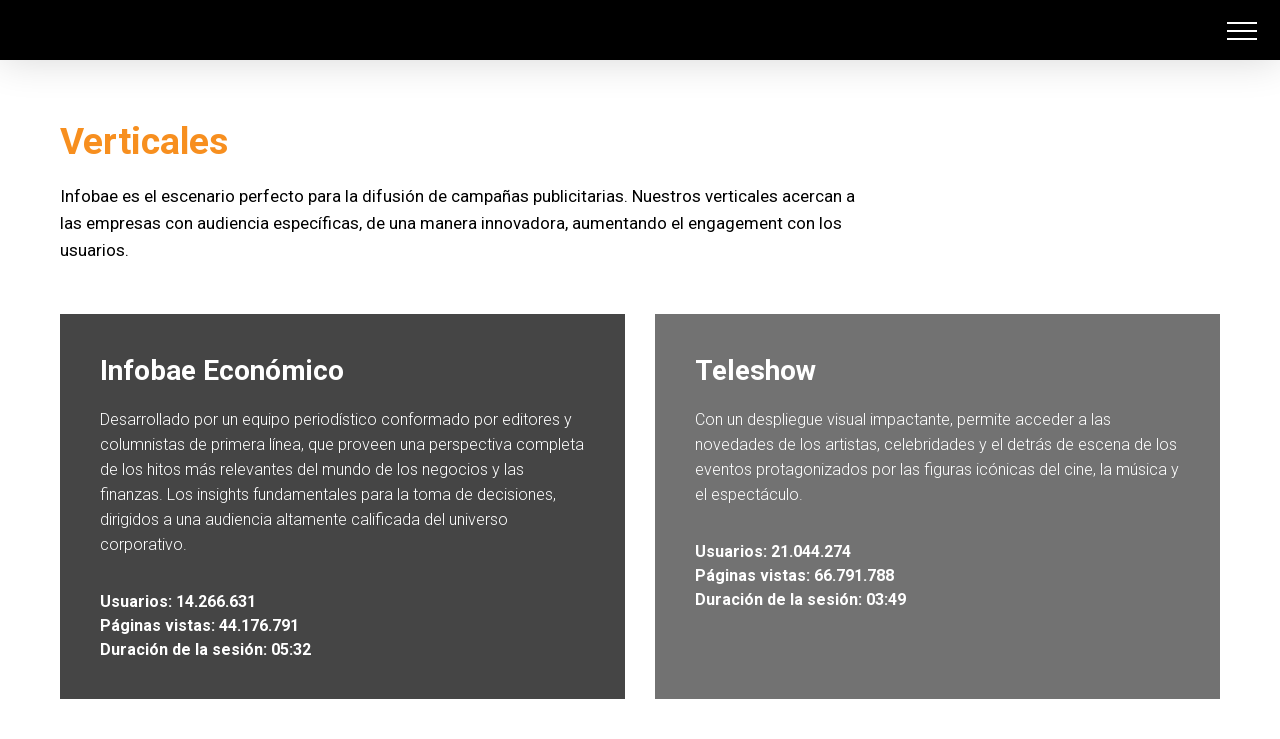

--- FILE ---
content_type: text/html
request_url: https://mediakit.infobae.com/verticales/
body_size: 1193
content:
<!doctype html>
<html lang="es">
  <head>
    <title>Infobae - Mediakit</title>
    <meta charset="UTF-8" />
    <meta name="viewport" content="width=device-width, initial-scale=1.0" />
    
    <!-- Favicon -->
    <link rel="icon" type="image/png" href="https://mediakitibae.wpenginepowered.com/wp-content/uploads/2019/04/favicon.png" />
    <link rel="apple-touch-icon" href="https://mediakitibae.wpenginepowered.com/wp-content/uploads/2019/04/favicon.png" />
    
    <!-- SEO Meta Tags -->
    <title>Infobae - Mediakit | Formatos Publicitarios y Audiencias</title>
    <meta name="description" content="Mediakit oficial de Infobae. Descubre nuestros formatos publicitarios, audiencias y soluciones de marketing digital para tu marca." />
    <meta name="keywords" content="Infobae, mediakit, publicidad, formatos publicitarios, audiencias, marketing digital, banners, video ads" />
    <meta name="author" content="Infobae" />
    <meta name="robots" content="index, follow" />
    <meta name="language" content="Spanish" />
    <meta name="revisit-after" content="7 days" />
    
    <!-- Open Graph Meta Tags (Facebook, LinkedIn) -->
    <meta property="og:type" content="website" />
    <meta property="og:title" content="Infobae - Mediakit | Formatos Publicitarios y Audiencias" />
    <meta property="og:description" content="Mediakit oficial de Infobae. Descubre nuestros formatos publicitarios, audiencias y soluciones de marketing digital para tu marca." />
    <meta property="og:url" content="https://mediakit.infobae.com/" />
    <meta property="og:site_name" content="Infobae Mediakit" />
    <meta property="og:image" content="https://mediakitibae.wpenginepowered.com/wp-content/uploads/2019/04/favicon.png" />
    <meta property="og:image:width" content="1200" />
    <meta property="og:image:height" content="630" />
    <meta property="og:image:alt" content="Infobae Mediakit - Formatos Publicitarios" />
    <meta property="og:locale" content="es_ES" />
    
    <!-- Twitter Meta Tags -->
    <meta name="twitter: card" content="summary_large_image" />
    <meta name="twitter: site" content="@infobae" />
    <meta name="twitter: title" content="Infobae - Mediakit | Formatos Publicitarios y Audiencias" />
    <meta name="twitter: description" content="Mediakit oficial de Infobae. Descubre nuestros formatos publicitarios, audiencias y soluciones de marketing digital para tu marca." />
    <meta name="twitter: image" content="https://mediakitibae.wpenginepowered.com/wp-content/uploads/2019/04/favicon.png" />
    <meta name="twitter: image: alt" content="Infobae Mediakit - Formatos Publicitarios" />
    
    <!-- Canonical URL -->
    <link rel="canonical" href="https://mediakit.infobae.com/" />
    
    <!-- Theme Color -->
    <meta name="theme-color" content="#F78F1F" />
    <meta name="msapplication-TileColor" content="#F78F1F" />
    
    <!-- Preconnect to external domains -->
    <link rel="preconnect" href="https://fonts.google.com/">
    <link rel="preconnect" href="https://fonts.gstatic.com" crossorigin>
    <link rel="preconnect" href="https://mediakitibae.wpenginepowered.com">
    
    <!-- Google Fonts - Roboto -->
    <link href="https://fonts.googleapis.com/css2?family=Roboto:wght@300;400;500;600;700;800&display=swap" rel="stylesheet">
    
    <!-- Structured Data -->
    <script type="application/ld+json">
    {
      "@context": "https://schema.org",
      "@type": "Organization",
      "name": "Infobae",
      "url": "https://www.infobae.com",
      "logo": "https://mediakitibae.wpenginepowered.com/wp-content/uploads/2019/04/infobae-logo.png",
      "description": "Medio de comunicación digital líder en América Latina",
      "sameAs": [
        "https://www.facebook.com/infobae",
        "https://twitter.com/infobae",
        "https://www.instagram.com/infobae",
        "https://www.youtube.com/infobae"
      ]
    }
    </script>
    <script type="module" crossorigin src="/assets/index-TLKbOzDh.js"></script>
    <link rel="stylesheet" crossorigin href="/assets/index-DOrTWchb.css">
  </head>
  <body>
    <div id="root"></div>
  </body>
</html>


--- FILE ---
content_type: text/css
request_url: https://mediakit.infobae.com/assets/index-DOrTWchb.css
body_size: 11293
content:
*{font-family:Roboto,sans-serif!important;margin:0;padding:0;box-sizing:border-box}body,html{font-family:Roboto,sans-serif;margin:0;padding:0;width:100%;overflow-x:hidden}.footer{width:100%;padding:20px 0}.footer .footer-divider{width:100%;height:1px;background-color:#dbdbdb;margin-bottom:20px}.footer .footer-content{max-width:1200px;margin:0 auto;padding:0 20px;display:flex;justify-content:space-between;align-items:flex-start}.footer .footer-content .footer-copyright,.footer .footer-content .footer-contact{color:#7a7a7a;font-size:11px;line-height:1.6}.footer .footer-content .footer-copyright p,.footer .footer-content .footer-contact p{margin:0}.footer .footer-content .footer-copyright a,.footer .footer-content .footer-contact a{color:#7a7a7a;text-decoration:none}.footer .footer-content .footer-copyright a:hover,.footer .footer-content .footer-contact a:hover{text-decoration:underline}@media (max-width: 768px){.footer .footer-content{flex-direction:column;gap:15px}.footer .footer-content .footer-copyright{margin-bottom:10px}}.footer-socials{display:flex;flex-direction:row;gap:18px;justify-content:center;padding-top:20px;margin-bottom:20px;border-top:1px solid #DBDBDB;width:100%}.footer-socials-icon{width:20px;height:20px}@media (min-width: 1080px){.footer-socials{display:none}}html,body,div,span,applet,object,iframe,h1,h2,h3,h4,h5,h6,p,blockquote,pre,a,abbr,acronym,address,big,cite,code,del,dfn,em,img,ins,kbd,q,s,samp,small,strike,strong,sub,sup,tt,var,b,u,i,center,dl,dt,dd,ol,ul,li,fieldset,form,label,legend,table,caption,tbody,tfoot,thead,tr,th,td,article,aside,canvas,details,embed,figure,figcaption,footer,header,hgroup,menu,nav,output,ruby,section,summary,time,mark,audio,video{border:0;font:inherit;font-family:inherit;font-size:100%;font-style:inherit;font-weight:inherit;margin:0;outline:0;padding:0;vertical-align:baseline}.elementor-2593 .elementor-element.elementor-element-0a0f0ef:not(.elementor-motion-effects-element-type-background),.elementor-2593 .elementor-element.elementor-element-0a0f0ef>.elementor-motion-effects-container>.elementor-motion-effects-layer{background-color:#000}.elementor-2593 .elementor-element.elementor-element-0a0f0ef{box-shadow:0 0 40px #00000029;padding:5px;transition:background .3s,border .3s,border-radius .3s,box-shadow .3s}.elementor-section{position:relative}.elementor-element{--flex-direction: initial;--flex-wrap: initial;--justify-content: initial;--align-items: initial;--align-content: initial;--gap: initial;--flex-basis: initial;--flex-grow: initial;--flex-shrink: initial;--order: initial;--align-self: initial;align-self:var(--align-self);flex-basis:var(--flex-basis);flex-grow:var(--flex-grow);flex-shrink:var(--flex-shrink);order:var(--order)}article,aside,details,figcaption,figure,footer,header,hgroup,main,menu,nav,section,summary{display:block}.elementor-section .elementor-container{display:flex;margin-left:auto;margin-right:auto;position:relative}.elementor *,.elementor :after,.elementor :before{box-sizing:border-box}.elementor-element,.elementor-lightbox{--swiper-theme-color: #000;--swiper-navigation-size: 44px;--swiper-pagination-bullet-size: 6px;--swiper-pagination-bullet-horizontal-gap: 6px}.elementor-column{display:flex;min-height:1px;position:relative}.elementor-2593 .elementor-element.elementor-element-0a0f0ef>.elementor-container>.elementor-column>.elementor-widget-wrap{align-content:center;align-items:center}.elementor:not(.elementor-bc-flex-widget) .elementor-widget-wrap{display:flex}.elementor-widget-wrap{align-content:flex-start;flex-wrap:wrap;position:relative;width:100%}.elementor-column-gap-default>.elementor-column>.elementor-element-populated{padding:10px}.elementor-widget-wrap>.elementor-element{width:100%}.elementor-widget-image{text-align:center}.elementor-element .elementor-widget-container{transition:background .3s,border .3s,border-radius .3s,box-shadow .3s,transform var(--e-transform-transition-duration, .4s)}.elementor-widget-image a{display:inline-block}a,a:hover,a:focus{text-decoration:none;-webkit-transition:all .3s ease;-moz-transition:all .3s ease;-ms-transition:all .3s ease;-o-transition:all .3s ease;transition:all .3s ease}a{color:#333}a{background-color:transparent}.elementor-widget-image img{display:inline-block;vertical-align:middle}.elementor img{border:none;border-radius:0;box-shadow:none;height:auto;max-width:100%}img[class*=align],img[class*=attachment-]{height:auto}a img{border:0}img{height:auto;max-width:100%;vertical-align:middle}img{border:0}img{height:auto;max-width:100%}.elementor-widget{position:relative}.elementor-element:where(.e-con-full,.elementor-widget){align-content:var(--align-content);align-items:var(--align-items);flex-direction:var(--flex-direction);flex-wrap:var(--flex-wrap);gap:var(--gap);justify-content:var(--justify-content)}.fsmfe-wrapper input[type=checkbox]{display:none}input[type=checkbox]{background-color:#fff;border:1px solid #bbb;clear:none;cursor:pointer;display:inline-block;height:16px;line-height:0;margin:-3px 10px 0 0;min-width:16px;outline:0;text-align:center;vertical-align:middle;width:16px;-webkit-appearance:none;-webkit-box-shadow:inset 0 1px 2px rgba(0,0,0,.1);-moz-box-shadow:inset 0 1px 2px rgba(0,0,0,.1);box-shadow:inset 0 1px 2px #0000001a;-webkit-transition:.05s border-color ease-in-out;-moz-transition:.05s border-color ease-in-out;-ms-transition:.05s border-color ease-in-out;-o-transition:.05s border-color ease-in-out;transition:.05s border-color ease-in-out}input[type=checkbox],input[type=radio]{-webkit-box-sizing:border-box;-moz-box-sizing:border-box;box-sizing:border-box;padding:0}button,input,optgroup,select,textarea{color:inherit;font:inherit;margin:0}.elementor-2593 .elementor-element.elementor-element-e4f56dd .icon-bars{height:30px;margin-left:auto;width:30px}.fsmfe-wrapper .icon-bars{cursor:pointer;display:block;height:30px;position:relative;width:30px;z-index:1999;-webkit-user-select:none;-moz-user-select:none;-ms-user-select:none;user-select:none}.elementor-2593 .elementor-element.elementor-element-e4f56dd .icon-bars .bar-top{margin-top:-8px}.elementor-2593 .elementor-element.elementor-element-e4f56dd .icon-bars .icon-bar{background-color:#fff;height:2px}.fsmfe-wrapper .icon-bar.bar-top{margin-top:-30px;transform:rotate(0)}.fsmfe-wrapper .icon-bar{backface-visibility:hidden;background-color:#000;height:2px;left:0;position:absolute;top:50%;transition:all .3s ease;width:100%}.fsmfe-wrapper .icon-bar.bar-middle{opacity:1}.elementor-2593 .elementor-element.elementor-element-e4f56dd .icon-bars .bar-bottom{margin-top:8px}.fsmfe-wrapper .icon-bar.bar-bottom{margin-top:30px;transform:rotate(0)}.elementor-2593 .elementor-element.elementor-element-e4f56dd .menu-overlay{background-color:#000;padding:30px}.fsmfe-wrapper .menu-overlay{align-items:center;display:flex;flex-wrap:wrap;height:100%;justify-content:center;left:0;opacity:0;overflow-y:scroll;position:fixed;top:0;transition:all .3s ease-in-out;visibility:hidden;width:100%;z-index:0}.fsmfe-wrapper .content-type-menu ul{list-style:none;margin:0;padding:0}.regional-contact-submenu{list-style:none;margin:0;padding:0 0 0 20px;display:none}.regional-contact-submenu.open{display:block}.regional-contact-submenu .submenu-item a{display:block;padding:6px 0;color:#fff;font-size:28px;text-transform:none;letter-spacing:0}.regional-contact-submenu .submenu-item{padding-left:18px;position:relative}.regional-contact-submenu .submenu-item:before{position:absolute;left:0;color:#fff;font-size:28px;line-height:2}.regional-contact-submenu .submenu-item .fi{margin-right:12px;font-size:28px;vertical-align:middle;line-height:1}ul,ol{margin:15px 0 15px 20px}.elementor-2593 .elementor-element.elementor-element-e4f56dd .content-type-menu li{text-align:left}.elementor-2593 .elementor-element.elementor-element-e4f56dd .content-type-menu a{background-color:#000;color:#fff;font-size:19px;font-weight:500;line-height:2.4em}.elementor-widget-full-screen-menu-for-elementor .content-type-menu a{font-family:var(--e-global-typography-primary-font-family),Sans-serif;font-weight:var(--e-global-typography-primary-font-weight)}.fsmfe-wrapper .content-type-menu a{display:block;font-size:50px;font-weight:400;letter-spacing:3px;line-height:2em;text-transform:uppercase}.elementor a{box-shadow:none;text-decoration:none}.fsmfe-wrapper .menu-toggle:checked+.icon-bars .bar-top{margin-top:0!important;transform:rotate(45deg)}.fsmfe-wrapper .menu-toggle:checked+.icon-bars .bar-middle{opacity:0}.fsmfe-wrapper .menu-toggle:checked+.icon-bars .bar-bottom{margin-top:0!important;transform:rotate(-45deg)}.fsmfe-wrapper .menu-toggle:checked+.icon-bars .icon-bar{transition:all .3s ease}.fsmfe-wrapper .menu-toggle:checked+.icon-bars+.menu-overlay{opacity:1;transition:all .3s ease-in-out;visibility:visible;z-index:1900}@media (max-width: 1024px){.elementor-2593 .elementor-element.elementor-element-0a0f0ef{padding:20px}}@media (max-width: 1024px){.elementor-section .elementor-container{flex-wrap:wrap}}@media (max-width: 767px){.elementor-2593 .elementor-element.elementor-element-e9269e5{width:30%}}@media (max-width: 767px){.elementor-column{width:100%}}@media (max-width: 767px){.elementor-2593 .elementor-element.elementor-element-a53284e{width:40%}}@media (max-width: 767px){.elementor-2593 .elementor-element.elementor-element-b1da2b9{width:30%}}@media (max-width: 1024px) and (min-width: 768px){.elementor-2593 .elementor-element.elementor-element-e9269e5{width:40%!important}}@media (min-width: 768px){.elementor-2593 .elementor-element.elementor-element-e9269e5{width:44.272%}}@media (max-width: 1024px) and (min-width: 768px){.elementor-2593 .elementor-element.elementor-element-a53284e{width:20%!important}}@media (min-width: 768px){.elementor-column.elementor-col-33,.elementor-column[data-col="33"]{width:33.333%}}@media (min-width: 768px){.elementor-2593 .elementor-element.elementor-element-a53284e{width:10.165%}}@media (max-width: 1024px) and (min-width: 768px){.elementor-2593 .elementor-element.elementor-element-b1da2b9{width:40%!important}}@media (min-width: 768px){.elementor-2593 .elementor-element.elementor-element-b1da2b9{width:44.896%}}.home{width:100%}.home .hero-header{width:100%;height:30vh;background-size:cover;background-position:center;position:relative;margin-bottom:100px}.home .hero-header:before{content:"";position:absolute;top:0;left:0;width:100%;height:100%;background-color:#00000080}.home .hero-header .hero-content{position:relative;display:flex;justify-content:center;align-items:center;height:100%;margin:0 auto;padding:0 20px;color:#fff;z-index:1}.home .hero-header .hero-content .hero-text{width:50%;text-align:center}.home .hero-header .hero-content .hero-text h1{font-size:45px;margin:0;font-weight:300;text-shadow:2px 2px 4px rgba(0,0,0,.5)}.home .hero-header .hero-content .hero-text .hero-divider{width:50%;height:1px;background-color:#f2f2f2;margin-top:20px}.home .hero-header .hero-content .hero-image{width:50%;position:absolute;right:20px;bottom:-25%}.home .hero-header .hero-content .hero-image img{max-width:100%;height:auto}.home .content{max-width:1200px;margin:0 auto;padding:40px;position:relative;z-index:0}.home .content p{margin-bottom:20px}.home .content .content-headline{font-size:37px;font-weight:700;line-height:1.5}.home .content .content-description{font-size:17px;font-weight:400;line-height:1.6}.home .features-container{max-width:1200px;margin:0 auto 60px;padding:0 20px;display:flex;flex-wrap:wrap;justify-content:space-between}.home .features-container .feature-box{width:20%;padding:20px;margin-bottom:30px}.home .features-container .feature-box .feature-icon{font-size:30px;color:#dbdbdb;margin-bottom:15px;text-align:left}.home .features-container .feature-box h3{font-size:18px;margin-bottom:15px;color:#f90;font-weight:600}.home .features-container .feature-box p{line-height:1.5;color:#7a7a7a}.home .mobile-section{max-width:1200px;margin:0 auto;padding:0 40px;display:flex;align-items:center;gap:40px}.home .mobile-section .mobile-content{width:100%}.home .mobile-section .mobile-content h2{font-size:35px;margin-bottom:20px;font-weight:700;color:#f78f1f}.home .mobile-section .mobile-content .stat-item{margin-bottom:30px}.home .mobile-section .mobile-content .stat-item h2{font-size:70px;margin-bottom:15px;font-weight:700;color:#333}.home .mobile-section .mobile-content .stat-item .stat-divider{width:100%;height:1px;background-color:#dbdbdb;margin-bottom:10px}.home .mobile-section .mobile-content .stat-item .stat-description{font-size:23px;color:#f90;font-weight:300;margin-bottom:15px}.home .analytics-footer{width:100%}.home .analytics-footer .analytics-content{max-width:1200px;margin:0 auto;display:flex;justify-content:center;align-items:center}.home .analytics-footer .analytics-content .date{font-size:13px;font-weight:400;color:#bfbfbf}.home .analytics-footer .analytics-content img{height:40px;width:auto;filter:brightness(80%) contrast(100%) saturate(107%) blur(0px) hue-rotate(0deg)}.home .user-time-section{width:100%;padding:10px;margin-top:60px}.home .user-time-section .user-time-wrapper{max-width:1200px;margin:0 auto;display:flex;gap:30px}.home .user-time-section .user-time-wrapper .user-time-image{width:50%;display:flex;align-items:center;justify-content:center}.home .user-time-section .user-time-wrapper .user-time-image img{max-width:100%;height:auto;box-shadow:0 10px 25px #0003}.home .user-time-section .user-time-wrapper .user-time-container{width:50%;background:linear-gradient(220deg,#54595f,#020101);padding:150px 60px;min-height:400px}.home .user-time-section .user-time-wrapper .user-time-container .user-time-title{font-size:47px;font-weight:700;color:#fff}.home .user-time-section .user-time-wrapper .user-time-container .user-time-divider{width:100%;height:4px;background-color:#54595f;margin:15px 0}.home .user-time-section .user-time-wrapper .user-time-container .user-time-subtitle{font-size:18px;font-weight:700;color:#dbdbdb}.home .user-time-section .user-time-wrapper .user-time-container .user-time-description{margin-top:15px;font-size:17px;font-weight:400;line-height:1.5em;color:#a8a8a8}.home .user-time-section .user-time-wrapper .user-time-container .user-time-footer{display:flex;align-items:center;gap:10px;margin-top:60px;font-size:13px;color:#7a7a7a;font-weight:400}@media (max-width: 1024px){.home .user-time-section .user-time-wrapper{flex-direction:column}.home .user-time-section .user-time-wrapper .user-time-image{display:none}.home .user-time-section .user-time-wrapper .user-time-container{width:100%}}@media (max-width: 768px){.home .hero-header{height:40vh;margin-bottom:200px}.home .hero-header .hero-content{flex-direction:column;padding:40px 20px 0}.home .hero-header .hero-content .hero-text{width:100%;margin-bottom:50px}.home .hero-header .hero-content .hero-image{margin-top:100px;width:80%;position:absolute;right:10%;left:10%;bottom:-100px}.home .hero-header .hero-content .hero-text h1{font-size:2rem}.home .content .content-headline{font-size:27px}.home .features-container{flex-direction:column}.home .features-container .feature-box{width:100%;margin-bottom:10px}.home .features-container .feature-box:last-child{margin-bottom:20px}.home .mobile-section{flex-direction:column}.home .mobile-section .mobile-content{order:1;text-align:center}.home .mobile-section .mobile-content h2{font-size:28px}.home .mobile-section .mobile-content .stat-item h2{font-size:37px;margin-bottom:5px;text-align:left}.home .mobile-section .mobile-content .stat-item .stat-description{font-size:19px;text-align:left}.home .analytics-footer .analytics-content{flex-direction:column}.home .analytics-footer .analytics-content .date{font-size:13px}.home .analytics-footer .analytics-content img{height:100px}}.social-media-section{width:100%;max-width:1200px;margin:0 auto}.social-media-section .social-media-container{width:100%;background:linear-gradient(220deg,#54595f,#020101);padding:60px}.social-media-section .social-media-container .social-media-title{font-size:33px;font-weight:700;color:#f78f1f;line-height:1.5em}.social-media-section .social-media-container .social-media-subtitle{font-size:47px;font-weight:700;color:#efefef;line-height:1.5em}.social-media-section .social-media-container .social-media-description{margin-top:15px;font-size:17px;font-weight:400;line-height:1.5em;color:#a8a8a8;margin-bottom:40px}.social-media-section .social-media-container .social-networks{display:flex;justify-content:space-between;gap:30px;margin-top:40px}.social-media-section .social-media-container .social-networks .social-box{border-radius:8px;padding:30px;flex:1;transition:all .3s ease}.social-media-section .social-media-container .social-networks .social-box:hover{transform:translateY(-5px);box-shadow:0 10px 20px #0003}.social-media-section .social-media-container .social-networks .social-box .social-icon{font-size:40px;color:#fff;margin-bottom:5px}.social-media-section .social-media-container .social-networks .social-box .social-name{font-size:18px;font-weight:500;color:#fff;margin-bottom:10px}.social-media-section .social-media-container .social-networks .social-box .social-followers{font-size:37px;font-weight:700;color:#fff;margin-bottom:5px}.social-media-section .social-media-container .social-networks .social-box .social-label{font-size:12px;color:#fff;font-weight:700}@media (max-width: 1024px){.social-media-section{padding:10px}}@media (max-width: 768px){.social-media-section .social-media-container{padding:40px 20px}.social-media-section .social-media-container .social-media-subtitle{font-size:32px}.social-media-section .social-media-container .social-networks{flex-direction:column}.social-media-section .social-media-container .social-networks .social-box{margin-bottom:20px}.social-media-section .social-media-container .social-networks .social-box:last-child{margin-bottom:0}}.publicidad{width:100%}.publicidad .formats-section{padding:80px 60px;width:100%}.publicidad .formats-section .formats-content{max-width:1200px;margin:0 auto;display:flex;align-items:center;gap:60px}.publicidad .formats-section .formats-content .formats-text{flex:1;text-align:center}.publicidad .formats-section .formats-content .formats-text h1{font-size:35px;font-weight:700;line-height:1.3em;color:#f78f1f;margin-bottom:25px}.publicidad .formats-section .formats-content .formats-text p{color:#000;font-size:17px;font-weight:400;line-height:1.6}.publicidad .formats-section .formats-content .formats-image{flex:1;display:flex;justify-content:center}.publicidad .formats-section .formats-content .formats-image img{max-width:100%;height:auto;border-radius:8px}.publicidad .tabs-wrapper{width:100%}.publicidad .tabs-wrapper .container{max-width:958px;margin:0 auto}.publicidad .tabs-wrapper .container .tabs{align-items:center;background:#f6f6f6;border-radius:999px;box-shadow:inset 0 0 0 1px #00000005;display:flex;justify-content:center;margin:24px 0 40px;padding:18px 22px}.publicidad .tabs-wrapper .container .tabs .tab-btn{color:#3b3b3b;font-family:Roboto;font-size:24px;font-style:normal;font-weight:500;line-height:100%;background:transparent;border:none;padding:16px;border-radius:999px;cursor:pointer;letter-spacing:1px;line-height:1}.publicidad .tabs-wrapper .container .tabs .tab-btn.active{background:#f68e0133;border:1px solid #F68E01;color:#1f1f1f;padding:16px;box-shadow:none}.publicidad .formats-gallery-section{padding:60px}.publicidad .formats-gallery-section .container{max-width:1200px;margin:0 auto}.publicidad .formats-gallery-section .container h2{font-size:28px;color:#f78f1f;text-align:left;font-weight:700;margin-bottom:25px}.publicidad .formats-gallery-section .container p{font-size:17px;color:#000;line-height:1.6;margin-bottom:40px}.publicidad .formats-gallery-section .container .gif-gallery{display:grid;grid-template-columns:repeat(3,1fr);gap:30px;justify-items:center}.publicidad .formats-gallery-section .container .gif-gallery .gif-item{display:flex;flex-direction:column;align-items:center}.publicidad .formats-gallery-section .container .gif-gallery .gif-item .gif-container{width:380px;height:380px;display:flex;justify-content:center;align-items:center;margin-bottom:15px;border-radius:6px;overflow:hidden;flex-shrink:0}.publicidad .formats-gallery-section .container .gif-gallery .gif-item .gif-container img{width:380px;height:380px;object-fit:contain;display:block}.publicidad .formats-gallery-section .container .gif-gallery .gif-item .gif-container img.auto-height{width:auto;height:auto;max-width:380px;max-height:380px}.publicidad .formats-gallery-section .container .gif-gallery .gif-item .gif-title{font-size:15px;font-weight:700;color:#f78f1f;text-decoration:none;text-align:center;padding:8px 16px;border-radius:4px;transition:all .3s ease;width:100%;max-width:380px}.publicidad .formats-gallery-section .container .gif-gallery .gif-item .gif-title:hover{background-color:#f78f1f;color:#fff;border-color:#f78f1f}.publicidad .tarifario-container{display:flex;justify-content:center;align-items:center}.publicidad .tarifario-btn{font-size:16px;padding:15px 30px;border-radius:4px;background-color:#69727d;color:#fff;text-decoration:none;font-weight:600;transition:all .3s ease;border:none;cursor:pointer;margin:40px 0}@media (min-width: 769px) and (max-width: 1080px){.publicidad .formats-gallery-section{padding:50px 40px}.publicidad .formats-gallery-section .container .gif-gallery{grid-template-columns:repeat(2,1fr)}.publicidad .formats-gallery-section .container .gif-gallery .gif-item .gif-container,.publicidad .formats-gallery-section .container .gif-gallery .gif-item .gif-container img{width:340px;height:340px}.publicidad .formats-gallery-section .container .gif-gallery .gif-item .gif-container img.auto-height{max-width:340px;max-height:340px}.publicidad .formats-gallery-section .container .gif-gallery .gif-item .gif-title{max-width:340px}}@media (max-width: 768px){.publicidad .formats-section{padding:50px 40px}.publicidad .formats-section .formats-content{flex-direction:column;gap:40px}.publicidad .formats-section .formats-content .formats-text{order:1}.publicidad .formats-section .formats-content .formats-text h1{font-size:28px}.publicidad .formats-section .formats-content .formats-text p{font-size:16px}.publicidad .formats-section .formats-content .formats-image{order:2}.publicidad .tabs-wrapper{padding:0}.publicidad .tabs-wrapper .container{margin:0;max-width:100%;padding:0;position:relative}.publicidad .tabs-wrapper .container .tabs{-webkit-overflow-scrolling:touch;border-radius:0;gap:10px;overflow-x:auto;overflow-y:hidden;padding:12px;scroll-behavior:smooth;white-space:nowrap;-ms-overflow-style:none;scrollbar-width:none}.publicidad .tabs-wrapper .container .tabs::-webkit-scrollbar{display:none}.publicidad .tabs-wrapper .container .tabs .tab-btn{display:inline-block;font-size:12px;margin:0 8px;padding:10px 0;white-space:nowrap}.publicidad .tabs-wrapper .container .tabs .tab-btn.active{padding:8px 20px}.publicidad .tabs-wrapper.fade-right .container:after,.publicidad .tabs-wrapper.fade-both .container:after{background:linear-gradient(to right,#f6f6f600,#f6f6f6 60%);border-bottom-right-radius:999px;border-top-right-radius:999px;content:"";height:100%;pointer-events:none;position:absolute;right:0;top:0;width:88px;z-index:2}.publicidad .tabs-wrapper.fade-left .container:before,.publicidad .tabs-wrapper.fade-both .container:before{background:linear-gradient(to left,#f6f6f600,#f6f6f6 60%);border-bottom-left-radius:999px;border-top-left-radius:999px;content:"";height:100%;left:0;pointer-events:none;position:absolute;top:0;width:88px;z-index:2}.publicidad .formats-gallery-section{padding:50px 20px}.publicidad .formats-gallery-section .container h2{font-size:24px;margin-bottom:30px}.publicidad .formats-gallery-section .container .gif-gallery{grid-template-columns:1fr}.publicidad .formats-gallery-section .container .gif-gallery .gif-item{width:100%;max-width:380px;margin:0 auto 30px}.publicidad .formats-gallery-section .container .gif-gallery .gif-item .gif-container,.publicidad .formats-gallery-section .container .gif-gallery .gif-item .gif-container img{width:100%;max-width:380px;height:380px}.publicidad .formats-gallery-section .container .gif-gallery .gif-item .gif-container img.auto-height{max-width:380px;max-height:380px}.publicidad .formats-gallery-section .container .gif-gallery .gif-item .gif-title{max-width:380px}.publicidad .formats-gallery-section .container .gif-gallery .gif-item:last-child{margin-bottom:0}}.contact-form{display:flex;flex-direction:column;gap:16px}.contact-form-field{width:100%}.contact-form-input{width:100%;border:1px solid #e5e7eb;border-radius:4px;padding:8px;font-size:.875rem}.contact-form-textarea{width:100%;border:1px solid #e5e7eb;border-radius:4px;padding:8px;font-size:.875rem;min-height:100px;resize:vertical}.contact-form-button{width:100%;background-color:#f89728;color:#fff;padding:8px;border:none;border-radius:4px;font-weight:500;cursor:pointer;transition:background-color .2s}.contact-form-button:hover{background-color:#e88718}.team-grid{display:grid;grid-template-columns:1fr;gap:48px 32px}@media (min-width: 768px){.team-grid{grid-template-columns:repeat(2,1fr)}}@media (min-width: 1024px){.team-grid{grid-template-columns:repeat(3,1fr)}}.team-member{display:flex;flex-direction:column}.team-member-name{font-weight:700;font-size:1rem;margin-bottom:4px}.team-member-email{font-size:.875rem;color:#4b5563;margin-bottom:8px;text-decoration:none}.team-member-email:hover{text-decoration:underline}.team-member-position{font-size:.75rem;text-transform:uppercase;letter-spacing:.05em;color:#6b7280}.page{display:flex;flex-direction:column;min-height:100vh}.main{flex:1;padding:32px 16px;max-width:1200px;margin:0 auto;width:100%}.contact{margin-bottom:64px;display:flex;flex-direction:column;gap:32px}@media (min-width: 768px){.contact{flex-direction:row;justify-content:space-between}}@media (min-width: 768px){.contact-info{width:33.333%}}.contact-title{font-size:1.5rem;font-weight:700;margin-bottom:16px}.contact-description{font-size:.875rem;color:#f89728}@media (min-width: 768px){.contact-form-container{width:50%}}.divider{height:1px;background-color:#e5e7eb;margin:32px 0}.team-title{font-size:1.5rem;font-weight:700;margin-bottom:32px}.audience-container{padding:0 16px}.audience-container .header{display:flex;justify-content:space-between;align-items:center;padding:10px 0;background-color:#000;color:#ff8c00}.audience-container .header .logo{font-size:24px;font-weight:700;padding:0 20px}.audience-container .header .menu-icon{font-size:24px;padding:0 20px}.audience-container .stats-overview{background-color:#4a4a4a;color:#fff;padding:40px 20px;text-align:center}.audience-container .stats-overview .stat-item{margin-bottom:20px}.audience-container .stats-overview .stat-item h2{font-size:32px;margin:0;font-weight:700}.audience-container .stats-overview .stat-item p{font-size:17px;margin:5px 0 0;font-weight:700;line-height:1.7}.audience-container .stats-overview .stats-description{font-size:14px;max-width:800px;margin:20px auto;line-height:1.5;display:none}.audience-container .stats-overview .region-buttons{display:none;flex-direction:column;justify-content:center;align-items:center;gap:10px;margin-top:30px}.audience-container .stats-overview .region-buttons .region-button{background-color:transparent;border:1px solid white;color:#fff;padding:8px 20px;cursor:pointer;font-size:14px;font-weight:700;width:165px;height:38px}.audience-container .audience-section{padding:40px 20px}.audience-container .audience-section .section-description{padding:30px}.audience-container .audience-section .section-title{color:#f78f1f;font-size:23px;margin:0 0 15px}.audience-container .audience-section .country-title{font-size:33px;margin:5px 0 15px}.audience-container .audience-section .audience-description{font-size:17px;line-height:1.5;margin-bottom:20px}.audience-container .audience-section .analytics-cards{display:flex;flex-direction:column;gap:20px;justify-content:center;align-items:center}.audience-container .audience-section .analytics-cards .analytics-card{background-color:#dbdbdb;padding:40px;width:100%}.audience-container .audience-section .analytics-cards img{margin-bottom:20px}.audience-container .audience-section .analytics-cards .analytics-logo{margin-bottom:20px;height:30px}.audience-container .audience-section .analytics-cards .analytics-logo .comscore-logo{background-color:#ff8c00;width:120px;height:20px;position:relative}.audience-container .audience-section .analytics-cards .analytics-logo .comscore-logo:before{content:"comscore";position:absolute;color:#fff;font-weight:700;font-size:14px}.audience-container .audience-section .analytics-cards .analytics-logo .google-logo{background-color:#ff8c00;width:120px;height:20px;position:relative}.audience-container .audience-section .analytics-cards .analytics-logo .google-logo:before{content:"Google Analytics";position:absolute;color:#fff;font-weight:700;font-size:14px}.audience-container .audience-section .analytics-cards .analytics-data{margin-bottom:15px}.audience-container .audience-section .analytics-cards .analytics-data h3{font-size:37px;margin:0;font-weight:400}.audience-container .audience-section .analytics-cards .analytics-data p{font-size:12px;margin:5px 0 0}.audience-container .audience-section .analytics-cards .analytics-date{position:absolute;bottom:10px;right:10px;font-size:12px}.audience-container .time-section{background-color:#333;padding:40px 20px;position:relative;margin:10px}.audience-container .time-section h2{font-size:37px;margin:0 0 10px;font-weight:700;color:#fff}.audience-container .time-section .time-subtitle{font-size:18px;margin:0 0 20px;color:#dbdbdb;font-weight:700}.audience-container .time-section .time-description{font-size:17px;line-height:1.5;color:#a8a8a8}.audience-container .time-section .comscore-logo-small{position:absolute;bottom:10px;right:20px;font-size:12px;color:#999}.audience-container .social-section{padding:40px 20px}.audience-container .social-section .section-title{color:#ff8c00;font-size:16px;margin:0}.audience-container .social-section h2{font-size:24px;margin:5px 0 15px}.audience-container .social-section .social-description{font-size:14px;line-height:1.5;margin-bottom:30px}.audience-container .social-section .social-cards{display:flex;flex-wrap:wrap;gap:20px}.audience-container .social-section .social-cards .social-card{flex:1;min-width:200px;color:#fff;padding:20px;border-radius:5px}.audience-container .social-section .social-cards .social-card h3{font-size:24px;margin:0 0 10px}.audience-container .social-section .social-cards .social-card p{font-size:12px;margin:0}.audience-container .social-section .social-cards .social-card.facebook{background-color:#3b5998}.audience-container .social-section .social-cards .social-card.instagram{background-color:#c13584}.audience-container .social-section .social-cards .social-card.twitter{background-color:#1da1f2}.audience-container .user-profile{padding:40px 20px}.audience-container .user-profile h2{font-size:33px;margin:0 0 15px;font-weight:700}.audience-container .user-profile .profile-description{font-size:15px;line-height:1.5;margin-bottom:30px}.audience-container .user-profile .gender-section,.audience-container .user-profile .age-section,.audience-container .user-profile .time-distribution{background-color:#333;color:#fff;padding:30px 20px;margin-bottom:20px}.audience-container .user-profile .gender-section h3,.audience-container .user-profile .age-section h3,.audience-container .user-profile .time-distribution h3{font-size:22px;margin:0 0 20px;font-weight:400;color:#bfbfbf}.audience-container .user-profile .gender-section .gender-stat,.audience-container .user-profile .gender-section .age-stat,.audience-container .user-profile .gender-section .time-stat,.audience-container .user-profile .age-section .gender-stat,.audience-container .user-profile .age-section .age-stat,.audience-container .user-profile .age-section .time-stat,.audience-container .user-profile .time-distribution .gender-stat,.audience-container .user-profile .time-distribution .age-stat,.audience-container .user-profile .time-distribution .time-stat{margin-bottom:15px}.audience-container .user-profile .gender-section .gender-stat .gender-label,.audience-container .user-profile .gender-section .age-stat .gender-label,.audience-container .user-profile .gender-section .time-stat .gender-label,.audience-container .user-profile .age-section .gender-stat .gender-label,.audience-container .user-profile .age-section .age-stat .gender-label,.audience-container .user-profile .age-section .time-stat .gender-label,.audience-container .user-profile .time-distribution .gender-stat .gender-label,.audience-container .user-profile .time-distribution .age-stat .gender-label,.audience-container .user-profile .time-distribution .time-stat .gender-label{font-size:40px;color:#efefef;font-weight:700}.audience-container .user-profile .gender-section .gender-stat .age-label,.audience-container .user-profile .gender-section .age-stat .age-label,.audience-container .user-profile .gender-section .time-stat .age-label,.audience-container .user-profile .age-section .gender-stat .age-label,.audience-container .user-profile .age-section .age-stat .age-label,.audience-container .user-profile .age-section .time-stat .age-label,.audience-container .user-profile .time-distribution .gender-stat .age-label,.audience-container .user-profile .time-distribution .age-stat .age-label,.audience-container .user-profile .time-distribution .time-stat .age-label{font-size:27px;font-weight:700;margin-bottom:5px;color:#efefef}.audience-container .user-profile .gender-section .gender-stat .gender-bar,.audience-container .user-profile .gender-section .gender-stat .age-bar,.audience-container .user-profile .gender-section .gender-stat .time-bar,.audience-container .user-profile .gender-section .age-stat .gender-bar,.audience-container .user-profile .gender-section .age-stat .age-bar,.audience-container .user-profile .gender-section .age-stat .time-bar,.audience-container .user-profile .gender-section .time-stat .gender-bar,.audience-container .user-profile .gender-section .time-stat .age-bar,.audience-container .user-profile .gender-section .time-stat .time-bar,.audience-container .user-profile .age-section .gender-stat .gender-bar,.audience-container .user-profile .age-section .gender-stat .age-bar,.audience-container .user-profile .age-section .gender-stat .time-bar,.audience-container .user-profile .age-section .age-stat .gender-bar,.audience-container .user-profile .age-section .age-stat .age-bar,.audience-container .user-profile .age-section .age-stat .time-bar,.audience-container .user-profile .age-section .time-stat .gender-bar,.audience-container .user-profile .age-section .time-stat .age-bar,.audience-container .user-profile .age-section .time-stat .time-bar,.audience-container .user-profile .time-distribution .gender-stat .gender-bar,.audience-container .user-profile .time-distribution .gender-stat .age-bar,.audience-container .user-profile .time-distribution .gender-stat .time-bar,.audience-container .user-profile .time-distribution .age-stat .gender-bar,.audience-container .user-profile .time-distribution .age-stat .age-bar,.audience-container .user-profile .time-distribution .age-stat .time-bar,.audience-container .user-profile .time-distribution .time-stat .gender-bar,.audience-container .user-profile .time-distribution .time-stat .age-bar,.audience-container .user-profile .time-distribution .time-stat .time-bar{height:1px;background-color:#ffffff4d;margin:10px 0}.audience-container .user-profile .gender-section .gender-stat .detail,.audience-container .user-profile .gender-section .age-stat .detail,.audience-container .user-profile .gender-section .time-stat .detail,.audience-container .user-profile .age-section .gender-stat .detail,.audience-container .user-profile .age-section .age-stat .detail,.audience-container .user-profile .age-section .time-stat .detail,.audience-container .user-profile .time-distribution .gender-stat .detail,.audience-container .user-profile .time-distribution .age-stat .detail,.audience-container .user-profile .time-distribution .time-stat .detail{font-size:23px;color:#efefef;font-weight:300}.audience-container .user-profile .gender-section .time-note,.audience-container .user-profile .age-section .time-note,.audience-container .user-profile .time-distribution .time-note{font-size:17px;color:#fff;margin:0 0 20px;font-weight:200}@media (min-width: 768px){.audience-container .stats-overview{display:flex;flex-wrap:wrap;justify-content:space-around;text-align:left}.audience-container .stats-overview .stat-item{flex:1;min-width:200px}.audience-container .stats-overview .stats-description{width:100%;text-align:center;font-size:17px}.audience-container .stats-overview .region-buttons{flex-direction:row}}@media (min-width: 1280px){.audience-container{padding:0 32px}.audience-container .stats-overview{flex-direction:column}.audience-container .stats-overview .stat-item-ctn{display:flex;flex-direction:row;justify-content:center;align-items:center}.audience-container .stats-overview .stat-item{text-align:center}.audience-container .audience-section .analytics-cards{flex-direction:row}}.product{display:flex;flex-direction:column;min-height:100vh;font-family:-apple-system,BlinkMacSystemFont,Segoe UI,Roboto,Helvetica,Arial,sans-serif}.product-header{background-color:#000;padding:1rem;display:flex;justify-content:space-between;align-items:center}.product-logo{color:#ff8c00;font-size:1.875rem;font-weight:700}.product-menu-button{color:#fff;background:none;border:none;cursor:pointer}.product-main{flex:1;max-width:1200px;margin:0 auto;padding:2rem 1rem;width:100%}.product-title{color:#ff8c00;font-size:1.875rem;font-weight:700;margin-bottom:1.5rem}.product-description{color:#333;max-width:900px;margin-bottom:2.5rem;line-height:1.5}.product-card{position:relative;overflow:hidden;border-radius:2px}.product-card-large{width:100%;height:200px;margin-bottom:1rem}.product-card-medium{height:150px}.product-card-row{display:grid;grid-template-columns:1fr;gap:1rem;margin-bottom:1rem}@media (min-width: 768px){.product-card-row{grid-template-columns:1fr 1fr 1fr}}.product-card-overlay{position:absolute;top:0;right:0;bottom:0;left:0;z-index:10}.product-card-podcast .product-card-overlay{background-color:#c17f33cc}.product-card-social .product-card-overlay{background-color:#00000080}.product-card-streaming .product-card-overlay{background-color:#80808080}.product-card-programatica .product-card-overlay{background-color:#0009}.product-card-newsletter .product-card-overlay{background-color:#3d8f7db3}.product-card-image{width:100%;height:100%;object-fit:cover}.product-card-content{position:absolute;top:0;left:0;padding:1.5rem;z-index:20;display:flex;flex-direction:column}.product-card-icon{color:#fff;width:2rem;height:2rem;margin-bottom:.5rem}.product-card-title{color:#fff;font-size:1.25rem;font-weight:500}.product-footer{border-top:1px solid #e5e5e5;padding:1.5rem 1rem;font-size:.75rem;color:#666}.product-footer-content{max-width:1200px;margin:0 auto;display:flex;flex-direction:column}@media (min-width: 768px){.product-footer-content{flex-direction:row;justify-content:space-between}}.product-footer-copyright{margin-bottom:.5rem}@media (min-width: 768px){.product-footer-copyright{margin-bottom:0}}.product-footer-contact{margin-top:.5rem}@media (min-width: 768px){.product-footer-contact{margin-top:0}}.eventos{width:100%}.eventos .hero{width:100%;height:100vh;background-size:cover;background-position:center;position:relative}.eventos .hero .eventos-overlay{position:absolute;width:100%;height:100%;top:0;left:0;background-color:#0009;display:flex;justify-content:center;align-items:center;padding:0 20px}.eventos .hero .eventos-overlay .eventos-content{max-width:800px;text-align:left}.eventos .hero .eventos-overlay .eventos-content h1{font-size:64px;font-weight:700;color:#fff;margin-bottom:30px}.eventos .hero .eventos-overlay .eventos-content p{font-size:19px;line-height:1.6;font-weight:600;line-height:1.4em;color:#fff;margin-bottom:40px}.eventos .hero .eventos-overlay .eventos-content .download-button{display:inline-block;background-color:#ffffff38;font-size:15px;font-weight:800;fill:#fff;color:#fff;border-style:solid;border-width:1px 1px 1px 1px;border-color:#ffffff63;border-radius:25px;padding:10px 40px;text-decoration:none;cursor:pointer;transition:all .3s ease}.eventos .hero .eventos-overlay .eventos-content .download-button:hover{background-color:#f78f1f;color:#fff;border-color:#f78f1f}.eventos .eventos-grid{padding:80px 0}.eventos .eventos-grid .container{max-width:1200px;margin:0 auto;padding:0 40px}.eventos .eventos-grid .container h2{font-size:36px;font-weight:700;color:#333;margin-bottom:50px;text-align:center}.eventos .eventos-grid .container .events-container{display:grid;grid-template-columns:repeat(2,430px);gap:40px;justify-content:center}.eventos .eventos-grid .container .events-container .event-card{background-color:#fff;padding:30px;border:6px solid #A8A8A8;border-radius:4px;transition:all .3s ease;height:100%;display:flex;flex-direction:column;width:100%;box-sizing:border-box}.eventos .eventos-grid .container .events-container .event-card:hover{border-color:#f78f1f;transform:translateY(-5px);box-shadow:0 10px 20px #0000001a}.eventos .eventos-grid .container .events-container .event-card .event-header{display:flex;align-items:center;margin-bottom:20px}.eventos .eventos-grid .container .events-container .event-card .event-header .calendar-icon{font-size:24px;color:#f78f1f;margin-right:10px}.eventos .eventos-grid .container .events-container .event-card .event-header .event-month{font-size:18px;font-weight:800;color:#f78f1f}.eventos .eventos-grid .container .events-container .event-card .event-logo{filter:brightness(100%) contrast(100%) saturate(0%) blur(0px) hue-rotate(0deg);margin-bottom:20px}.eventos .eventos-grid .container .events-container .event-card .event-title{font-size:27px;font-weight:300;color:#f78f1f;margin-bottom:15px}.eventos .eventos-grid .container .events-container .event-card .event-description{font-size:18px;line-height:1.5em;color:#454545;margin-bottom:20px;flex:1}.eventos .eventos-grid .container .events-container .event-card .event-link{display:inline-block;background-color:#f78f1f;color:#000;font-size:15px;border-radius:25px;font-weight:400;text-decoration:none;padding:10px 20px;align-self:flex-start}@media (max-width: 768px){.eventos .hero{height:80vh}.eventos .hero .eventos-overlay .eventos-content h1{font-size:42px}.eventos .hero .eventos-overlay .eventos-content p{font-size:16px}.eventos .hero .eventos-overlay .eventos-content .download-button{font-size:14px;padding:8px 30px;width:100%;text-align:center}.eventos .eventos-grid{padding:50px 0}.eventos .eventos-grid .container h2{font-size:28px;margin-bottom:30px}.eventos .eventos-grid .container .events-container{grid-template-columns:1fr;gap:30px}}.podcast{display:flex;flex-direction:column;min-height:100vh;font-family:-apple-system,BlinkMacSystemFont,Segoe UI,Roboto,Helvetica,Arial,sans-serif}.podcast-header{background-color:#000;padding:1rem;display:flex;justify-content:space-between;align-items:center}.podcast-logo{color:#ff8c00;font-size:1.875rem;font-weight:700}.podcast-menu-button{color:#fff;background:none;border:none;cursor:pointer}.podcast-main{flex:1;max-width:1200px;margin:0 auto;padding:1rem;width:100%}.podcast-breadcrumb{display:flex;align-items:center;margin-bottom:1.5rem;color:#666;font-size:.875rem}.podcast-breadcrumb-home{color:#666;display:flex;align-items:center}.podcast-breadcrumb-separator{margin:0 .5rem}.podcast-breadcrumb-link{color:#666;text-decoration:none}.podcast-breadcrumb-link:hover{text-decoration:underline}.podcast-breadcrumb-current{color:#999}.podcast-title{color:#ff8c00;font-size:2rem;font-weight:700;margin-bottom:1.5rem}.podcast-banner{width:100%;margin-bottom:2rem}.podcast-banner img{width:100%;height:auto;object-fit:cover}.podcast-description{margin-bottom:2rem}.podcast-description p{color:#333;line-height:1.6;margin-bottom:1rem}.podcast-minutes{background-color:#333;color:#fff;padding:2rem;margin-bottom:2rem}.podcast-minutes-title{font-size:1.75rem;font-weight:700;margin-bottom:.5rem}.podcast-minutes-divider{height:1px;background-color:#ffffff4d;margin:1rem 0;width:100%}.podcast-minutes-subtitle{font-size:1.25rem;font-weight:700;margin-bottom:.5rem}.podcast-minutes-text{line-height:1.6;margin-bottom:1.5rem;color:#fffc}.podcast-minutes-footer{display:flex;justify-content:space-between;align-items:center;font-size:.875rem;color:#fff9}.podcast-minutes-comscore{display:flex;align-items:center}.podcast-minutes-comscore svg{margin-right:.5rem}.podcast-minutes-date{font-size:.75rem}.podcast-additional{margin-bottom:1rem}.podcast-additional p{color:#333;line-height:1.6}.podcast-ad-provider{color:#999;font-size:.75rem;margin-bottom:2rem}.podcast-see-all{display:flex;justify-content:flex-end;margin-bottom:3rem}.podcast-see-all-button{background-color:transparent;border:1px solid #ff8c00;color:#ff8c00;padding:.5rem 1.5rem;font-size:.875rem;cursor:pointer;transition:all .2s ease}.podcast-see-all-button:hover{background-color:#ff8c00;color:#fff}.podcast-footer{border-top:1px solid #e5e5e5;padding:1.5rem 1rem;font-size:.75rem;color:#666}.podcast-footer-content{max-width:1200px;margin:0 auto;display:flex;flex-direction:column}@media (min-width: 768px){.podcast-footer-content{flex-direction:row;justify-content:space-between}}.podcast-footer-copyright{margin-bottom:.5rem}@media (min-width: 768px){.podcast-footer-copyright{margin-bottom:0}}.podcast-footer-contact{margin-top:.5rem}@media (min-width: 768px){.podcast-footer-contact{margin-top:0}}.social{display:flex;flex-direction:column;min-height:100vh;font-family:-apple-system,BlinkMacSystemFont,Segoe UI,Roboto,Helvetica,Arial,sans-serif}.social-logo{color:#ff8c00;font-size:1.875rem;font-weight:700}.social-menu-button{color:#fff;background:none;border:none;cursor:pointer}.social-main{flex:1;max-width:1200px;margin:0 auto;padding:1rem;width:100%}.social-breadcrumb{display:flex;align-items:center;margin-bottom:1.5rem;color:#666;font-size:.875rem}.social-breadcrumb-home{color:#666;display:flex;align-items:center}.social-breadcrumb-separator{margin:0 .5rem}.social-breadcrumb-link{color:#666;text-decoration:none}.social-breadcrumb-link:hover{text-decoration:underline}.social-breadcrumb-current{color:#999}.social-title{color:#ff8c00;font-size:2rem;font-weight:700;margin-bottom:1rem}.social-description{margin-bottom:2rem}.social-description p{color:#333;line-height:1.6}.streaming-content{max-width:1200px;margin:0 auto;padding:2rem 1rem}.streaming-title{color:#ff8c00;font-size:2rem;font-weight:700;margin-bottom:1.5rem}.streaming-description{margin-bottom:3rem}.streaming-description p{color:#333;line-height:1.6;max-width:900px}.streaming-showcase{display:flex;justify-content:center;position:relative;min-height:400px}@media (max-width: 768px){.streaming-showcase{flex-direction:column;align-items:center}}.streaming-showcase-left,.streaming-showcase-right{position:relative;width:50%}@media (max-width: 768px){.streaming-showcase-left,.streaming-showcase-right{width:100%;margin-bottom:2rem}}.streaming-image{background-color:#f0f0f0;border-radius:8px;box-shadow:0 4px 12px #0000001a;position:absolute}.programatica-content{max-width:1200px;margin:0 auto;padding:2rem 1rem}.programatica-title{color:#ff8c00;font-size:2rem;font-weight:700;margin-bottom:1.5rem}.programatica-description{margin-bottom:3rem}.programatica-description p{color:#333;line-height:1.6;max-width:900px}.programatica-highlight{font-weight:700}.newsletter-content{max-width:1200px;margin:0 auto;padding:2rem 1rem}.newsletter-hero{display:flex;margin-bottom:2rem;justify-content:space-around;width:100%;gap:30px}@media (max-width: 768px){.newsletter-hero{flex-direction:column}}.newsletter-hero-text{background-color:#f5f5f5;display:flex;flex-direction:column;flex:1;padding:50px;width:50%}@media (max-width: 768px){.newsletter-hero-text{width:100%}}.newsletter-title{color:#f78f1f;font-size:37px;font-weight:700;margin-bottom:1rem}.newsletter-description{font-size:17px;color:#000;line-height:1.6;font-weight:400}.newsletter-hero-image{flex:1;display:flex;align-items:center;justify-content:center;width:50%}@media (max-width: 768px){.newsletter-hero-image{width:100%}}.newsletter-tagline{text-align:center;margin-bottom:2rem;font-size:25px;color:#000;font-weight:700}.newsletter-stats{display:flex;flex-direction:column;gap:50px;background-color:#222;color:#fff;padding:2rem;margin-bottom:2rem}.newsletter-stat-item{font-size:19px;color:#dbdbdb;font-weight:400;padding:1rem 0;border-bottom:2px solid #54595f;margin:0;line-height:1.6}.newsletter-info{margin-bottom:2rem}.newsletter-info p{color:#333;line-height:1.6}.newsletter-categories{display:grid;grid-template-columns:repeat(2,1fr);gap:1rem;margin-bottom:2rem}@media (max-width: 768px){.newsletter-categories{grid-template-columns:1fr}}.newsletter-category{padding:1.5rem;background-color:#e0e0e0}.newsletter-category h3{margin-top:0;margin-bottom:1rem;font-size:1.1rem;font-weight:700}.newsletter-category p{margin:0;font-size:.9rem;line-height:1.5;color:#444}.newsletter-category-economic{background-color:#e0e0e0}.newsletter-category-recommended{background-color:#d0d0d0}.newsletter-category-home{background-color:#e0e0e0}.newsletter-category-covid{background-color:#d0d0d0}.newsletter-proposal{margin-bottom:2rem}.newsletter-proposal p{color:#333;line-height:1.6}.newsletter-topics-intro{margin-bottom:1rem}.newsletter-topics-intro p{color:#333;line-height:1.6}.newsletter-topics{display:grid;grid-template-columns:repeat(4,1fr);gap:.5rem;margin-bottom:2rem}@media (max-width: 992px){.newsletter-topics{grid-template-columns:repeat(3,1fr)}}@media (max-width: 768px){.newsletter-topics{grid-template-columns:repeat(2,1fr)}}@media (max-width: 480px){.newsletter-topics{grid-template-columns:1fr}}.newsletter-topic{background-color:#e0e0e0;padding:.75rem;text-align:center;font-size:.9rem;font-weight:700;color:#444;transition:all .2s ease}.newsletter-topic:hover{background-color:#ff8c00;color:#fff;cursor:pointer}.verticales{width:100%}.verticales .verticales-content{padding:60px 0}.verticales .verticales-content .container{max-width:1200px;margin:0 auto;padding:0 20px}.verticales .verticales-content .container h1{font-size:37px;font-weight:700;color:#f78f1f;margin-bottom:20px;text-align:left}.verticales .verticales-content .container .verticales-description{text-align:left;color:#000;font-size:17px;font-weight:400;line-height:1.6;margin-bottom:50px;max-width:800px}.verticales .verticales-content .container .verticales-grid{display:grid;grid-template-columns:repeat(2,1fr);gap:30px}.verticales .verticales-content .container .verticales-grid .vertical-item{padding:40px;color:#fff}.verticales .verticales-content .container .verticales-grid .vertical-item.dark-bg{background-color:#454545}.verticales .verticales-content .container .verticales-grid .vertical-item.light-bg{background-color:#727272}.verticales .verticales-content .container .verticales-grid .vertical-item.full-width{grid-column:1/-1;background-color:#454545}.verticales .verticales-content .container .verticales-grid .vertical-item h2{font-size:28px;font-weight:700;margin-bottom:20px}.verticales .verticales-content .container .verticales-grid .vertical-item p{font-size:16px;line-height:1.6;margin-bottom:30px;font-weight:300}.verticales .verticales-content .container .verticales-grid .vertical-item .vertical-stats{display:flex;flex-direction:column;gap:10px;margin-top:20px}.verticales .verticales-content .container .verticales-grid .vertical-item .vertical-stats .stat{display:flex}.verticales .verticales-content .container .verticales-grid .vertical-item .vertical-stats .stat .stat-value{font-size:16px;color:#fff;margin-top:5px;font-weight:700}@media (max-width: 768px){.verticales .verticales-content{padding:40px 0}.verticales .verticales-content .container h1{font-size:32px}.verticales .verticales-content .container .verticales-grid{grid-template-columns:1fr}.verticales .verticales-content .container .verticales-grid .vertical-item{padding:30px}.verticales .verticales-content .container .verticales-grid .vertical-item h2{font-size:24px}.verticales .verticales-content .container .verticales-grid .vertical-item .vertical-stats{flex-direction:column;gap:20px}}.ad-format-page{width:100%;max-width:1200px;margin:0 auto;padding:40px 60px}.ad-format-page .header-section{display:flex;gap:40px;margin-bottom:40px;align-items:center}.ad-format-page .header-section .content-left{flex:1}.ad-format-page .header-section .content-left .title{font-size:26px;font-weight:700;color:#f78f1f;margin-bottom:20px;line-height:1.3}.ad-format-page .header-section .content-left .description{font-size:17px;color:#7a7a7a;line-height:1.6;margin:0}.ad-format-page .header-section .content-right{width:33.861%;display:flex;justify-content:center}.ad-format-page .header-section .content-right .format-image{max-width:100%;height:auto;border-radius:8px}.ad-format-page .info-section{display:flex;min-height:400px}.ad-format-page .info-section .specifications-half{flex:1;background-color:#f2f2f2;padding:80px}.ad-format-page .info-section .specifications-half .section-title{font-weight:700;font-size:20px;color:#f78f1f;margin-bottom:25px}.ad-format-page .info-section .specifications-half .specifications-content .spec-item{margin-bottom:20px}.ad-format-page .info-section .specifications-half .specifications-content .spec-item .spec-key{font-size:16px;font-weight:700;color:#333;margin-bottom:8px}.ad-format-page .info-section .specifications-half .specifications-content .spec-item .spec-value{color:#555;font-size:14px;line-height:1.5}.ad-format-page .info-section .specifications-half .specifications-content .spec-item .spec-value .weight-disclaimer{color:red;font-style:italic;font-size:14px;display:block;margin-top:10px}.ad-format-page .info-section .specifications-half .specifications-content .spec-item .spec-value ul{margin:0;padding-left:20px}.ad-format-page .info-section .specifications-half .specifications-content .spec-item .spec-value ul li{margin-bottom:4px}.ad-format-page .info-section .specifications-half .specifications-content .spec-item .spec-value .spec-subitem{margin-bottom:10px}.ad-format-page .info-section .specifications-half .specifications-content .spec-item .spec-value .spec-subitem strong{color:#333;display:block;margin-bottom:5px}.ad-format-page .info-section .specifications-half .specifications-content .spec-item .spec-value .spec-subitem ul{margin-top:5px}.ad-format-page .info-section .specifications-half .specifications-content .spec-device-block .spec-desktop,.ad-format-page .info-section .specifications-half .specifications-content .spec-device-block .spec-mobile{color:#f78f1f;font-size:16px;font-weight:700;padding:10px 0}.ad-format-page .info-section .downloads-half{flex:1;background-color:#ffa90633;padding:80px}.ad-format-page .info-section .downloads-half .section-title{font-weight:700;font-size:20px;color:#000;margin-bottom:20px}.ad-format-page .info-section .downloads-half .links-description{font-size:16px;color:#333;line-height:1.6;margin-bottom:25px}.ad-format-page .info-section .downloads-half .download-links{display:flex;flex-direction:column;gap:15px}.ad-format-page .info-section .downloads-half .download-links .download-link{display:inline-block;background-color:#000;color:#fff;padding:12px 20px;text-decoration:none;border-radius:4px;font-weight:700;font-size:14px;text-align:center;transition:background-color .3s ease}.ad-format-page .info-section .downloads-half .download-links .download-link:hover{background-color:#e67e1a}@media (max-width: 768px){.ad-format-page{padding:20px 15px}.ad-format-page .header-section{flex-direction:column;gap:25px}.ad-format-page .header-section .content-left .title{font-size:22px}.ad-format-page .header-section .content-left .description{font-size:16px}.ad-format-page .info-section{flex-direction:column}.ad-format-page .info-section .specifications-half,.ad-format-page .info-section .downloads-half{padding:25px 20px}.ad-format-page .info-section .specifications-half .section-title,.ad-format-page .info-section .downloads-half .section-title{font-size:18px}.ad-format-page .info-section .downloads-half .download-links .download-link{padding:15px 20px;font-size:16px}}


--- FILE ---
content_type: text/javascript
request_url: https://mediakit.infobae.com/assets/index-TLKbOzDh.js
body_size: 130213
content:
(function(){const d=document.createElement("link").relList;if(d&&d.supports&&d.supports("modulepreload"))return;for(const f of document.querySelectorAll('link[rel="modulepreload"]'))r(f);new MutationObserver(f=>{for(const p of f)if(p.type==="childList")for(const x of p.addedNodes)x.tagName==="LINK"&&x.rel==="modulepreload"&&r(x)}).observe(document,{childList:!0,subtree:!0});function m(f){const p={};return f.integrity&&(p.integrity=f.integrity),f.referrerPolicy&&(p.referrerPolicy=f.referrerPolicy),f.crossOrigin==="use-credentials"?p.credentials="include":f.crossOrigin==="anonymous"?p.credentials="omit":p.credentials="same-origin",p}function r(f){if(f.ep)return;f.ep=!0;const p=m(f);fetch(f.href,p)}})();function mf(s){return s&&s.__esModule&&Object.prototype.hasOwnProperty.call(s,"default")?s.default:s}var Tc={exports:{}},zl={};/**
 * @license React
 * react-jsx-runtime.production.js
 *
 * Copyright (c) Meta Platforms, Inc. and affiliates.
 *
 * This source code is licensed under the MIT license found in the
 * LICENSE file in the root directory of this source tree.
 */var qm;function A0(){if(qm)return zl;qm=1;var s=Symbol.for("react.transitional.element"),d=Symbol.for("react.fragment");function m(r,f,p){var x=null;if(p!==void 0&&(x=""+p),f.key!==void 0&&(x=""+f.key),"key"in f){p={};for(var N in f)N!=="key"&&(p[N]=f[N])}else p=f;return f=p.ref,{$$typeof:s,type:r,key:x,ref:f!==void 0?f:null,props:p}}return zl.Fragment=d,zl.jsx=m,zl.jsxs=m,zl}var Um;function N0(){return Um||(Um=1,Tc.exports=A0()),Tc.exports}var o=N0(),Mc={exports:{}},le={};/**
 * @license React
 * react.production.js
 *
 * Copyright (c) Meta Platforms, Inc. and affiliates.
 *
 * This source code is licensed under the MIT license found in the
 * LICENSE file in the root directory of this source tree.
 */var Vm;function j0(){if(Vm)return le;Vm=1;var s=Symbol.for("react.transitional.element"),d=Symbol.for("react.portal"),m=Symbol.for("react.fragment"),r=Symbol.for("react.strict_mode"),f=Symbol.for("react.profiler"),p=Symbol.for("react.consumer"),x=Symbol.for("react.context"),N=Symbol.for("react.forward_ref"),g=Symbol.for("react.suspense"),v=Symbol.for("react.memo"),M=Symbol.for("react.lazy"),k=Symbol.iterator;function D(b){return b===null||typeof b!="object"?null:(b=k&&b[k]||b["@@iterator"],typeof b=="function"?b:null)}var G={isMounted:function(){return!1},enqueueForceUpdate:function(){},enqueueReplaceState:function(){},enqueueSetState:function(){}},C=Object.assign,X={};function H(b,B,K){this.props=b,this.context=B,this.refs=X,this.updater=K||G}H.prototype.isReactComponent={},H.prototype.setState=function(b,B){if(typeof b!="object"&&typeof b!="function"&&b!=null)throw Error("takes an object of state variables to update or a function which returns an object of state variables.");this.updater.enqueueSetState(this,b,B,"setState")},H.prototype.forceUpdate=function(b){this.updater.enqueueForceUpdate(this,b,"forceUpdate")};function L(){}L.prototype=H.prototype;function I(b,B,K){this.props=b,this.context=B,this.refs=X,this.updater=K||G}var U=I.prototype=new L;U.constructor=I,C(U,H.prototype),U.isPureReactComponent=!0;var ue=Array.isArray,te={H:null,A:null,T:null,S:null,V:null},De=Object.prototype.hasOwnProperty;function Me(b,B,K,q,J,de){return K=de.ref,{$$typeof:s,type:b,key:B,ref:K!==void 0?K:null,props:de}}function Re(b,B){return Me(b.type,B,void 0,void 0,void 0,b.props)}function Se(b){return typeof b=="object"&&b!==null&&b.$$typeof===s}function Fe(b){var B={"=":"=0",":":"=2"};return"$"+b.replace(/[=:]/g,function(K){return B[K]})}var ha=/\/+/g;function Xe(b,B){return typeof b=="object"&&b!==null&&b.key!=null?Fe(""+b.key):B.toString(36)}function jt(){}function Tt(b){switch(b.status){case"fulfilled":return b.value;case"rejected":throw b.reason;default:switch(typeof b.status=="string"?b.then(jt,jt):(b.status="pending",b.then(function(B){b.status==="pending"&&(b.status="fulfilled",b.value=B)},function(B){b.status==="pending"&&(b.status="rejected",b.reason=B)})),b.status){case"fulfilled":return b.value;case"rejected":throw b.reason}}throw b}function Qe(b,B,K,q,J){var de=typeof b;(de==="undefined"||de==="boolean")&&(b=null);var ie=!1;if(b===null)ie=!0;else switch(de){case"bigint":case"string":case"number":ie=!0;break;case"object":switch(b.$$typeof){case s:case d:ie=!0;break;case M:return ie=b._init,Qe(ie(b._payload),B,K,q,J)}}if(ie)return J=J(b),ie=q===""?"."+Xe(b,0):q,ue(J)?(K="",ie!=null&&(K=ie.replace(ha,"$&/")+"/"),Qe(J,B,K,"",function(et){return et})):J!=null&&(Se(J)&&(J=Re(J,K+(J.key==null||b&&b.key===J.key?"":(""+J.key).replace(ha,"$&/")+"/")+ie)),B.push(J)),1;ie=0;var la=q===""?".":q+":";if(ue(b))for(var Ae=0;Ae<b.length;Ae++)q=b[Ae],de=la+Xe(q,Ae),ie+=Qe(q,B,K,de,J);else if(Ae=D(b),typeof Ae=="function")for(b=Ae.call(b),Ae=0;!(q=b.next()).done;)q=q.value,de=la+Xe(q,Ae++),ie+=Qe(q,B,K,de,J);else if(de==="object"){if(typeof b.then=="function")return Qe(Tt(b),B,K,q,J);throw B=String(b),Error("Objects are not valid as a React child (found: "+(B==="[object Object]"?"object with keys {"+Object.keys(b).join(", ")+"}":B)+"). If you meant to render a collection of children, use an array instead.")}return ie}function R(b,B,K){if(b==null)return b;var q=[],J=0;return Qe(b,q,"","",function(de){return B.call(K,de,J++)}),q}function V(b){if(b._status===-1){var B=b._result;B=B(),B.then(function(K){(b._status===0||b._status===-1)&&(b._status=1,b._result=K)},function(K){(b._status===0||b._status===-1)&&(b._status=2,b._result=K)}),b._status===-1&&(b._status=0,b._result=B)}if(b._status===1)return b._result.default;throw b._result}var W=typeof reportError=="function"?reportError:function(b){if(typeof window=="object"&&typeof window.ErrorEvent=="function"){var B=new window.ErrorEvent("error",{bubbles:!0,cancelable:!0,message:typeof b=="object"&&b!==null&&typeof b.message=="string"?String(b.message):String(b),error:b});if(!window.dispatchEvent(B))return}else if(typeof process=="object"&&typeof process.emit=="function"){process.emit("uncaughtException",b);return}console.error(b)};function ye(){}return le.Children={map:R,forEach:function(b,B,K){R(b,function(){B.apply(this,arguments)},K)},count:function(b){var B=0;return R(b,function(){B++}),B},toArray:function(b){return R(b,function(B){return B})||[]},only:function(b){if(!Se(b))throw Error("React.Children.only expected to receive a single React element child.");return b}},le.Component=H,le.Fragment=m,le.Profiler=f,le.PureComponent=I,le.StrictMode=r,le.Suspense=g,le.__CLIENT_INTERNALS_DO_NOT_USE_OR_WARN_USERS_THEY_CANNOT_UPGRADE=te,le.__COMPILER_RUNTIME={__proto__:null,c:function(b){return te.H.useMemoCache(b)}},le.cache=function(b){return function(){return b.apply(null,arguments)}},le.cloneElement=function(b,B,K){if(b==null)throw Error("The argument must be a React element, but you passed "+b+".");var q=C({},b.props),J=b.key,de=void 0;if(B!=null)for(ie in B.ref!==void 0&&(de=void 0),B.key!==void 0&&(J=""+B.key),B)!De.call(B,ie)||ie==="key"||ie==="__self"||ie==="__source"||ie==="ref"&&B.ref===void 0||(q[ie]=B[ie]);var ie=arguments.length-2;if(ie===1)q.children=K;else if(1<ie){for(var la=Array(ie),Ae=0;Ae<ie;Ae++)la[Ae]=arguments[Ae+2];q.children=la}return Me(b.type,J,void 0,void 0,de,q)},le.createContext=function(b){return b={$$typeof:x,_currentValue:b,_currentValue2:b,_threadCount:0,Provider:null,Consumer:null},b.Provider=b,b.Consumer={$$typeof:p,_context:b},b},le.createElement=function(b,B,K){var q,J={},de=null;if(B!=null)for(q in B.key!==void 0&&(de=""+B.key),B)De.call(B,q)&&q!=="key"&&q!=="__self"&&q!=="__source"&&(J[q]=B[q]);var ie=arguments.length-2;if(ie===1)J.children=K;else if(1<ie){for(var la=Array(ie),Ae=0;Ae<ie;Ae++)la[Ae]=arguments[Ae+2];J.children=la}if(b&&b.defaultProps)for(q in ie=b.defaultProps,ie)J[q]===void 0&&(J[q]=ie[q]);return Me(b,de,void 0,void 0,null,J)},le.createRef=function(){return{current:null}},le.forwardRef=function(b){return{$$typeof:N,render:b}},le.isValidElement=Se,le.lazy=function(b){return{$$typeof:M,_payload:{_status:-1,_result:b},_init:V}},le.memo=function(b,B){return{$$typeof:v,type:b,compare:B===void 0?null:B}},le.startTransition=function(b){var B=te.T,K={};te.T=K;try{var q=b(),J=te.S;J!==null&&J(K,q),typeof q=="object"&&q!==null&&typeof q.then=="function"&&q.then(ye,W)}catch(de){W(de)}finally{te.T=B}},le.unstable_useCacheRefresh=function(){return te.H.useCacheRefresh()},le.use=function(b){return te.H.use(b)},le.useActionState=function(b,B,K){return te.H.useActionState(b,B,K)},le.useCallback=function(b,B){return te.H.useCallback(b,B)},le.useContext=function(b){return te.H.useContext(b)},le.useDebugValue=function(){},le.useDeferredValue=function(b,B){return te.H.useDeferredValue(b,B)},le.useEffect=function(b,B,K){var q=te.H;if(typeof K=="function")throw Error("useEffect CRUD overload is not enabled in this build of React.");return q.useEffect(b,B)},le.useId=function(){return te.H.useId()},le.useImperativeHandle=function(b,B,K){return te.H.useImperativeHandle(b,B,K)},le.useInsertionEffect=function(b,B){return te.H.useInsertionEffect(b,B)},le.useLayoutEffect=function(b,B){return te.H.useLayoutEffect(b,B)},le.useMemo=function(b,B){return te.H.useMemo(b,B)},le.useOptimistic=function(b,B){return te.H.useOptimistic(b,B)},le.useReducer=function(b,B,K){return te.H.useReducer(b,B,K)},le.useRef=function(b){return te.H.useRef(b)},le.useState=function(b){return te.H.useState(b)},le.useSyncExternalStore=function(b,B,K){return te.H.useSyncExternalStore(b,B,K)},le.useTransition=function(){return te.H.useTransition()},le.version="19.1.0",le}var Km;function Uc(){return Km||(Km=1,Mc.exports=j0()),Mc.exports}var _=Uc();const Zt=mf(_);var _c={exports:{}},Cl={},Oc={exports:{}},Rc={};/**
 * @license React
 * scheduler.production.js
 *
 * Copyright (c) Meta Platforms, Inc. and affiliates.
 *
 * This source code is licensed under the MIT license found in the
 * LICENSE file in the root directory of this source tree.
 */var Ym;function T0(){return Ym||(Ym=1,function(s){function d(R,V){var W=R.length;R.push(V);e:for(;0<W;){var ye=W-1>>>1,b=R[ye];if(0<f(b,V))R[ye]=V,R[W]=b,W=ye;else break e}}function m(R){return R.length===0?null:R[0]}function r(R){if(R.length===0)return null;var V=R[0],W=R.pop();if(W!==V){R[0]=W;e:for(var ye=0,b=R.length,B=b>>>1;ye<B;){var K=2*(ye+1)-1,q=R[K],J=K+1,de=R[J];if(0>f(q,W))J<b&&0>f(de,q)?(R[ye]=de,R[J]=W,ye=J):(R[ye]=q,R[K]=W,ye=K);else if(J<b&&0>f(de,W))R[ye]=de,R[J]=W,ye=J;else break e}}return V}function f(R,V){var W=R.sortIndex-V.sortIndex;return W!==0?W:R.id-V.id}if(s.unstable_now=void 0,typeof performance=="object"&&typeof performance.now=="function"){var p=performance;s.unstable_now=function(){return p.now()}}else{var x=Date,N=x.now();s.unstable_now=function(){return x.now()-N}}var g=[],v=[],M=1,k=null,D=3,G=!1,C=!1,X=!1,H=!1,L=typeof setTimeout=="function"?setTimeout:null,I=typeof clearTimeout=="function"?clearTimeout:null,U=typeof setImmediate<"u"?setImmediate:null;function ue(R){for(var V=m(v);V!==null;){if(V.callback===null)r(v);else if(V.startTime<=R)r(v),V.sortIndex=V.expirationTime,d(g,V);else break;V=m(v)}}function te(R){if(X=!1,ue(R),!C)if(m(g)!==null)C=!0,De||(De=!0,Xe());else{var V=m(v);V!==null&&Qe(te,V.startTime-R)}}var De=!1,Me=-1,Re=5,Se=-1;function Fe(){return H?!0:!(s.unstable_now()-Se<Re)}function ha(){if(H=!1,De){var R=s.unstable_now();Se=R;var V=!0;try{e:{C=!1,X&&(X=!1,I(Me),Me=-1),G=!0;var W=D;try{a:{for(ue(R),k=m(g);k!==null&&!(k.expirationTime>R&&Fe());){var ye=k.callback;if(typeof ye=="function"){k.callback=null,D=k.priorityLevel;var b=ye(k.expirationTime<=R);if(R=s.unstable_now(),typeof b=="function"){k.callback=b,ue(R),V=!0;break a}k===m(g)&&r(g),ue(R)}else r(g);k=m(g)}if(k!==null)V=!0;else{var B=m(v);B!==null&&Qe(te,B.startTime-R),V=!1}}break e}finally{k=null,D=W,G=!1}V=void 0}}finally{V?Xe():De=!1}}}var Xe;if(typeof U=="function")Xe=function(){U(ha)};else if(typeof MessageChannel<"u"){var jt=new MessageChannel,Tt=jt.port2;jt.port1.onmessage=ha,Xe=function(){Tt.postMessage(null)}}else Xe=function(){L(ha,0)};function Qe(R,V){Me=L(function(){R(s.unstable_now())},V)}s.unstable_IdlePriority=5,s.unstable_ImmediatePriority=1,s.unstable_LowPriority=4,s.unstable_NormalPriority=3,s.unstable_Profiling=null,s.unstable_UserBlockingPriority=2,s.unstable_cancelCallback=function(R){R.callback=null},s.unstable_forceFrameRate=function(R){0>R||125<R?console.error("forceFrameRate takes a positive int between 0 and 125, forcing frame rates higher than 125 fps is not supported"):Re=0<R?Math.floor(1e3/R):5},s.unstable_getCurrentPriorityLevel=function(){return D},s.unstable_next=function(R){switch(D){case 1:case 2:case 3:var V=3;break;default:V=D}var W=D;D=V;try{return R()}finally{D=W}},s.unstable_requestPaint=function(){H=!0},s.unstable_runWithPriority=function(R,V){switch(R){case 1:case 2:case 3:case 4:case 5:break;default:R=3}var W=D;D=R;try{return V()}finally{D=W}},s.unstable_scheduleCallback=function(R,V,W){var ye=s.unstable_now();switch(typeof W=="object"&&W!==null?(W=W.delay,W=typeof W=="number"&&0<W?ye+W:ye):W=ye,R){case 1:var b=-1;break;case 2:b=250;break;case 5:b=1073741823;break;case 4:b=1e4;break;default:b=5e3}return b=W+b,R={id:M++,callback:V,priorityLevel:R,startTime:W,expirationTime:b,sortIndex:-1},W>ye?(R.sortIndex=W,d(v,R),m(g)===null&&R===m(v)&&(X?(I(Me),Me=-1):X=!0,Qe(te,W-ye))):(R.sortIndex=b,d(g,R),C||G||(C=!0,De||(De=!0,Xe()))),R},s.unstable_shouldYield=Fe,s.unstable_wrapCallback=function(R){var V=D;return function(){var W=D;D=V;try{return R.apply(this,arguments)}finally{D=W}}}}(Rc)),Rc}var Zm;function M0(){return Zm||(Zm=1,Oc.exports=T0()),Oc.exports}var zc={exports:{}},Ie={};/**
 * @license React
 * react-dom.production.js
 *
 * Copyright (c) Meta Platforms, Inc. and affiliates.
 *
 * This source code is licensed under the MIT license found in the
 * LICENSE file in the root directory of this source tree.
 */var Xm;function _0(){if(Xm)return Ie;Xm=1;var s=Uc();function d(g){var v="https://react.dev/errors/"+g;if(1<arguments.length){v+="?args[]="+encodeURIComponent(arguments[1]);for(var M=2;M<arguments.length;M++)v+="&args[]="+encodeURIComponent(arguments[M])}return"Minified React error #"+g+"; visit "+v+" for the full message or use the non-minified dev environment for full errors and additional helpful warnings."}function m(){}var r={d:{f:m,r:function(){throw Error(d(522))},D:m,C:m,L:m,m,X:m,S:m,M:m},p:0,findDOMNode:null},f=Symbol.for("react.portal");function p(g,v,M){var k=3<arguments.length&&arguments[3]!==void 0?arguments[3]:null;return{$$typeof:f,key:k==null?null:""+k,children:g,containerInfo:v,implementation:M}}var x=s.__CLIENT_INTERNALS_DO_NOT_USE_OR_WARN_USERS_THEY_CANNOT_UPGRADE;function N(g,v){if(g==="font")return"";if(typeof v=="string")return v==="use-credentials"?v:""}return Ie.__DOM_INTERNALS_DO_NOT_USE_OR_WARN_USERS_THEY_CANNOT_UPGRADE=r,Ie.createPortal=function(g,v){var M=2<arguments.length&&arguments[2]!==void 0?arguments[2]:null;if(!v||v.nodeType!==1&&v.nodeType!==9&&v.nodeType!==11)throw Error(d(299));return p(g,v,null,M)},Ie.flushSync=function(g){var v=x.T,M=r.p;try{if(x.T=null,r.p=2,g)return g()}finally{x.T=v,r.p=M,r.d.f()}},Ie.preconnect=function(g,v){typeof g=="string"&&(v?(v=v.crossOrigin,v=typeof v=="string"?v==="use-credentials"?v:"":void 0):v=null,r.d.C(g,v))},Ie.prefetchDNS=function(g){typeof g=="string"&&r.d.D(g)},Ie.preinit=function(g,v){if(typeof g=="string"&&v&&typeof v.as=="string"){var M=v.as,k=N(M,v.crossOrigin),D=typeof v.integrity=="string"?v.integrity:void 0,G=typeof v.fetchPriority=="string"?v.fetchPriority:void 0;M==="style"?r.d.S(g,typeof v.precedence=="string"?v.precedence:void 0,{crossOrigin:k,integrity:D,fetchPriority:G}):M==="script"&&r.d.X(g,{crossOrigin:k,integrity:D,fetchPriority:G,nonce:typeof v.nonce=="string"?v.nonce:void 0})}},Ie.preinitModule=function(g,v){if(typeof g=="string")if(typeof v=="object"&&v!==null){if(v.as==null||v.as==="script"){var M=N(v.as,v.crossOrigin);r.d.M(g,{crossOrigin:M,integrity:typeof v.integrity=="string"?v.integrity:void 0,nonce:typeof v.nonce=="string"?v.nonce:void 0})}}else v==null&&r.d.M(g)},Ie.preload=function(g,v){if(typeof g=="string"&&typeof v=="object"&&v!==null&&typeof v.as=="string"){var M=v.as,k=N(M,v.crossOrigin);r.d.L(g,M,{crossOrigin:k,integrity:typeof v.integrity=="string"?v.integrity:void 0,nonce:typeof v.nonce=="string"?v.nonce:void 0,type:typeof v.type=="string"?v.type:void 0,fetchPriority:typeof v.fetchPriority=="string"?v.fetchPriority:void 0,referrerPolicy:typeof v.referrerPolicy=="string"?v.referrerPolicy:void 0,imageSrcSet:typeof v.imageSrcSet=="string"?v.imageSrcSet:void 0,imageSizes:typeof v.imageSizes=="string"?v.imageSizes:void 0,media:typeof v.media=="string"?v.media:void 0})}},Ie.preloadModule=function(g,v){if(typeof g=="string")if(v){var M=N(v.as,v.crossOrigin);r.d.m(g,{as:typeof v.as=="string"&&v.as!=="script"?v.as:void 0,crossOrigin:M,integrity:typeof v.integrity=="string"?v.integrity:void 0})}else r.d.m(g)},Ie.requestFormReset=function(g){r.d.r(g)},Ie.unstable_batchedUpdates=function(g,v){return g(v)},Ie.useFormState=function(g,v,M){return x.H.useFormState(g,v,M)},Ie.useFormStatus=function(){return x.H.useHostTransitionStatus()},Ie.version="19.1.0",Ie}var Qm;function O0(){if(Qm)return zc.exports;Qm=1;function s(){if(!(typeof __REACT_DEVTOOLS_GLOBAL_HOOK__>"u"||typeof __REACT_DEVTOOLS_GLOBAL_HOOK__.checkDCE!="function"))try{__REACT_DEVTOOLS_GLOBAL_HOOK__.checkDCE(s)}catch(d){console.error(d)}}return s(),zc.exports=_0(),zc.exports}/**
 * @license React
 * react-dom-client.production.js
 *
 * Copyright (c) Meta Platforms, Inc. and affiliates.
 *
 * This source code is licensed under the MIT license found in the
 * LICENSE file in the root directory of this source tree.
 */var Jm;function R0(){if(Jm)return Cl;Jm=1;var s=M0(),d=Uc(),m=O0();function r(e){var a="https://react.dev/errors/"+e;if(1<arguments.length){a+="?args[]="+encodeURIComponent(arguments[1]);for(var t=2;t<arguments.length;t++)a+="&args[]="+encodeURIComponent(arguments[t])}return"Minified React error #"+e+"; visit "+a+" for the full message or use the non-minified dev environment for full errors and additional helpful warnings."}function f(e){return!(!e||e.nodeType!==1&&e.nodeType!==9&&e.nodeType!==11)}function p(e){var a=e,t=e;if(e.alternate)for(;a.return;)a=a.return;else{e=a;do a=e,(a.flags&4098)!==0&&(t=a.return),e=a.return;while(e)}return a.tag===3?t:null}function x(e){if(e.tag===13){var a=e.memoizedState;if(a===null&&(e=e.alternate,e!==null&&(a=e.memoizedState)),a!==null)return a.dehydrated}return null}function N(e){if(p(e)!==e)throw Error(r(188))}function g(e){var a=e.alternate;if(!a){if(a=p(e),a===null)throw Error(r(188));return a!==e?null:e}for(var t=e,i=a;;){var l=t.return;if(l===null)break;var n=l.alternate;if(n===null){if(i=l.return,i!==null){t=i;continue}break}if(l.child===n.child){for(n=l.child;n;){if(n===t)return N(l),e;if(n===i)return N(l),a;n=n.sibling}throw Error(r(188))}if(t.return!==i.return)t=l,i=n;else{for(var c=!1,u=l.child;u;){if(u===t){c=!0,t=l,i=n;break}if(u===i){c=!0,i=l,t=n;break}u=u.sibling}if(!c){for(u=n.child;u;){if(u===t){c=!0,t=n,i=l;break}if(u===i){c=!0,i=n,t=l;break}u=u.sibling}if(!c)throw Error(r(189))}}if(t.alternate!==i)throw Error(r(190))}if(t.tag!==3)throw Error(r(188));return t.stateNode.current===t?e:a}function v(e){var a=e.tag;if(a===5||a===26||a===27||a===6)return e;for(e=e.child;e!==null;){if(a=v(e),a!==null)return a;e=e.sibling}return null}var M=Object.assign,k=Symbol.for("react.element"),D=Symbol.for("react.transitional.element"),G=Symbol.for("react.portal"),C=Symbol.for("react.fragment"),X=Symbol.for("react.strict_mode"),H=Symbol.for("react.profiler"),L=Symbol.for("react.provider"),I=Symbol.for("react.consumer"),U=Symbol.for("react.context"),ue=Symbol.for("react.forward_ref"),te=Symbol.for("react.suspense"),De=Symbol.for("react.suspense_list"),Me=Symbol.for("react.memo"),Re=Symbol.for("react.lazy"),Se=Symbol.for("react.activity"),Fe=Symbol.for("react.memo_cache_sentinel"),ha=Symbol.iterator;function Xe(e){return e===null||typeof e!="object"?null:(e=ha&&e[ha]||e["@@iterator"],typeof e=="function"?e:null)}var jt=Symbol.for("react.client.reference");function Tt(e){if(e==null)return null;if(typeof e=="function")return e.$$typeof===jt?null:e.displayName||e.name||null;if(typeof e=="string")return e;switch(e){case C:return"Fragment";case H:return"Profiler";case X:return"StrictMode";case te:return"Suspense";case De:return"SuspenseList";case Se:return"Activity"}if(typeof e=="object")switch(e.$$typeof){case G:return"Portal";case U:return(e.displayName||"Context")+".Provider";case I:return(e._context.displayName||"Context")+".Consumer";case ue:var a=e.render;return e=e.displayName,e||(e=a.displayName||a.name||"",e=e!==""?"ForwardRef("+e+")":"ForwardRef"),e;case Me:return a=e.displayName||null,a!==null?a:Tt(e.type)||"Memo";case Re:a=e._payload,e=e._init;try{return Tt(e(a))}catch{}}return null}var Qe=Array.isArray,R=d.__CLIENT_INTERNALS_DO_NOT_USE_OR_WARN_USERS_THEY_CANNOT_UPGRADE,V=m.__DOM_INTERNALS_DO_NOT_USE_OR_WARN_USERS_THEY_CANNOT_UPGRADE,W={pending:!1,data:null,method:null,action:null},ye=[],b=-1;function B(e){return{current:e}}function K(e){0>b||(e.current=ye[b],ye[b]=null,b--)}function q(e,a){b++,ye[b]=e.current,e.current=a}var J=B(null),de=B(null),ie=B(null),la=B(null);function Ae(e,a){switch(q(ie,a),q(de,e),q(J,null),a.nodeType){case 9:case 11:e=(e=a.documentElement)&&(e=e.namespaceURI)?pm(e):0;break;default:if(e=a.tagName,a=a.namespaceURI)a=pm(a),e=hm(a,e);else switch(e){case"svg":e=1;break;case"math":e=2;break;default:e=0}}K(J),q(J,e)}function et(){K(J),K(de),K(ie)}function uo(e){e.memoizedState!==null&&q(la,e);var a=J.current,t=hm(a,e.type);a!==t&&(q(de,e),q(J,t))}function Gl(e){de.current===e&&(K(J),K(de)),la.current===e&&(K(la),Tl._currentValue=W)}var mo=Object.prototype.hasOwnProperty,fo=s.unstable_scheduleCallback,po=s.unstable_cancelCallback,ap=s.unstable_shouldYield,tp=s.unstable_requestPaint,_a=s.unstable_now,ip=s.unstable_getCurrentPriorityLevel,Jc=s.unstable_ImmediatePriority,Pc=s.unstable_UserBlockingPriority,ql=s.unstable_NormalPriority,lp=s.unstable_LowPriority,Ic=s.unstable_IdlePriority,np=s.log,op=s.unstable_setDisableYieldValue,ki=null,na=null;function at(e){if(typeof np=="function"&&op(e),na&&typeof na.setStrictMode=="function")try{na.setStrictMode(ki,e)}catch{}}var oa=Math.clz32?Math.clz32:rp,sp=Math.log,cp=Math.LN2;function rp(e){return e>>>=0,e===0?32:31-(sp(e)/cp|0)|0}var Ul=256,Vl=4194304;function Mt(e){var a=e&42;if(a!==0)return a;switch(e&-e){case 1:return 1;case 2:return 2;case 4:return 4;case 8:return 8;case 16:return 16;case 32:return 32;case 64:return 64;case 128:return 128;case 256:case 512:case 1024:case 2048:case 4096:case 8192:case 16384:case 32768:case 65536:case 131072:case 262144:case 524288:case 1048576:case 2097152:return e&4194048;case 4194304:case 8388608:case 16777216:case 33554432:return e&62914560;case 67108864:return 67108864;case 134217728:return 134217728;case 268435456:return 268435456;case 536870912:return 536870912;case 1073741824:return 0;default:return e}}function Kl(e,a,t){var i=e.pendingLanes;if(i===0)return 0;var l=0,n=e.suspendedLanes,c=e.pingedLanes;e=e.warmLanes;var u=i&134217727;return u!==0?(i=u&~n,i!==0?l=Mt(i):(c&=u,c!==0?l=Mt(c):t||(t=u&~e,t!==0&&(l=Mt(t))))):(u=i&~n,u!==0?l=Mt(u):c!==0?l=Mt(c):t||(t=i&~e,t!==0&&(l=Mt(t)))),l===0?0:a!==0&&a!==l&&(a&n)===0&&(n=l&-l,t=a&-a,n>=t||n===32&&(t&4194048)!==0)?a:l}function wi(e,a){return(e.pendingLanes&~(e.suspendedLanes&~e.pingedLanes)&a)===0}function up(e,a){switch(e){case 1:case 2:case 4:case 8:case 64:return a+250;case 16:case 32:case 128:case 256:case 512:case 1024:case 2048:case 4096:case 8192:case 16384:case 32768:case 65536:case 131072:case 262144:case 524288:case 1048576:case 2097152:return a+5e3;case 4194304:case 8388608:case 16777216:case 33554432:return-1;case 67108864:case 134217728:case 268435456:case 536870912:case 1073741824:return-1;default:return-1}}function Fc(){var e=Ul;return Ul<<=1,(Ul&4194048)===0&&(Ul=256),e}function Wc(){var e=Vl;return Vl<<=1,(Vl&62914560)===0&&(Vl=4194304),e}function ho(e){for(var a=[],t=0;31>t;t++)a.push(e);return a}function Bi(e,a){e.pendingLanes|=a,a!==268435456&&(e.suspendedLanes=0,e.pingedLanes=0,e.warmLanes=0)}function dp(e,a,t,i,l,n){var c=e.pendingLanes;e.pendingLanes=t,e.suspendedLanes=0,e.pingedLanes=0,e.warmLanes=0,e.expiredLanes&=t,e.entangledLanes&=t,e.errorRecoveryDisabledLanes&=t,e.shellSuspendCounter=0;var u=e.entanglements,h=e.expirationTimes,A=e.hiddenUpdates;for(t=c&~t;0<t;){var O=31-oa(t),w=1<<O;u[O]=0,h[O]=-1;var j=A[O];if(j!==null)for(A[O]=null,O=0;O<j.length;O++){var T=j[O];T!==null&&(T.lane&=-536870913)}t&=~w}i!==0&&$c(e,i,0),n!==0&&l===0&&e.tag!==0&&(e.suspendedLanes|=n&~(c&~a))}function $c(e,a,t){e.pendingLanes|=a,e.suspendedLanes&=~a;var i=31-oa(a);e.entangledLanes|=a,e.entanglements[i]=e.entanglements[i]|1073741824|t&4194090}function er(e,a){var t=e.entangledLanes|=a;for(e=e.entanglements;t;){var i=31-oa(t),l=1<<i;l&a|e[i]&a&&(e[i]|=a),t&=~l}}function vo(e){switch(e){case 2:e=1;break;case 8:e=4;break;case 32:e=16;break;case 256:case 512:case 1024:case 2048:case 4096:case 8192:case 16384:case 32768:case 65536:case 131072:case 262144:case 524288:case 1048576:case 2097152:case 4194304:case 8388608:case 16777216:case 33554432:e=128;break;case 268435456:e=134217728;break;default:e=0}return e}function go(e){return e&=-e,2<e?8<e?(e&134217727)!==0?32:268435456:8:2}function ar(){var e=V.p;return e!==0?e:(e=window.event,e===void 0?32:km(e.type))}function mp(e,a){var t=V.p;try{return V.p=e,a()}finally{V.p=t}}var tt=Math.random().toString(36).slice(2),Je="__reactFiber$"+tt,$e="__reactProps$"+tt,Qt="__reactContainer$"+tt,bo="__reactEvents$"+tt,fp="__reactListeners$"+tt,pp="__reactHandles$"+tt,tr="__reactResources$"+tt,Li="__reactMarker$"+tt;function yo(e){delete e[Je],delete e[$e],delete e[bo],delete e[fp],delete e[pp]}function Jt(e){var a=e[Je];if(a)return a;for(var t=e.parentNode;t;){if(a=t[Qt]||t[Je]){if(t=a.alternate,a.child!==null||t!==null&&t.child!==null)for(e=ym(e);e!==null;){if(t=e[Je])return t;e=ym(e)}return a}e=t,t=e.parentNode}return null}function Pt(e){if(e=e[Je]||e[Qt]){var a=e.tag;if(a===5||a===6||a===13||a===26||a===27||a===3)return e}return null}function Hi(e){var a=e.tag;if(a===5||a===26||a===27||a===6)return e.stateNode;throw Error(r(33))}function It(e){var a=e[tr];return a||(a=e[tr]={hoistableStyles:new Map,hoistableScripts:new Map}),a}function Ge(e){e[Li]=!0}var ir=new Set,lr={};function _t(e,a){Ft(e,a),Ft(e+"Capture",a)}function Ft(e,a){for(lr[e]=a,e=0;e<a.length;e++)ir.add(a[e])}var hp=RegExp("^[:A-Z_a-z\\u00C0-\\u00D6\\u00D8-\\u00F6\\u00F8-\\u02FF\\u0370-\\u037D\\u037F-\\u1FFF\\u200C-\\u200D\\u2070-\\u218F\\u2C00-\\u2FEF\\u3001-\\uD7FF\\uF900-\\uFDCF\\uFDF0-\\uFFFD][:A-Z_a-z\\u00C0-\\u00D6\\u00D8-\\u00F6\\u00F8-\\u02FF\\u0370-\\u037D\\u037F-\\u1FFF\\u200C-\\u200D\\u2070-\\u218F\\u2C00-\\u2FEF\\u3001-\\uD7FF\\uF900-\\uFDCF\\uFDF0-\\uFFFD\\-.0-9\\u00B7\\u0300-\\u036F\\u203F-\\u2040]*$"),nr={},or={};function vp(e){return mo.call(or,e)?!0:mo.call(nr,e)?!1:hp.test(e)?or[e]=!0:(nr[e]=!0,!1)}function Yl(e,a,t){if(vp(a))if(t===null)e.removeAttribute(a);else{switch(typeof t){case"undefined":case"function":case"symbol":e.removeAttribute(a);return;case"boolean":var i=a.toLowerCase().slice(0,5);if(i!=="data-"&&i!=="aria-"){e.removeAttribute(a);return}}e.setAttribute(a,""+t)}}function Zl(e,a,t){if(t===null)e.removeAttribute(a);else{switch(typeof t){case"undefined":case"function":case"symbol":case"boolean":e.removeAttribute(a);return}e.setAttribute(a,""+t)}}function La(e,a,t,i){if(i===null)e.removeAttribute(t);else{switch(typeof i){case"undefined":case"function":case"symbol":case"boolean":e.removeAttribute(t);return}e.setAttributeNS(a,t,""+i)}}var xo,sr;function Wt(e){if(xo===void 0)try{throw Error()}catch(t){var a=t.stack.trim().match(/\n( *(at )?)/);xo=a&&a[1]||"",sr=-1<t.stack.indexOf(`
    at`)?" (<anonymous>)":-1<t.stack.indexOf("@")?"@unknown:0:0":""}return`
`+xo+e+sr}var Eo=!1;function So(e,a){if(!e||Eo)return"";Eo=!0;var t=Error.prepareStackTrace;Error.prepareStackTrace=void 0;try{var i={DetermineComponentFrameRoot:function(){try{if(a){var w=function(){throw Error()};if(Object.defineProperty(w.prototype,"props",{set:function(){throw Error()}}),typeof Reflect=="object"&&Reflect.construct){try{Reflect.construct(w,[])}catch(T){var j=T}Reflect.construct(e,[],w)}else{try{w.call()}catch(T){j=T}e.call(w.prototype)}}else{try{throw Error()}catch(T){j=T}(w=e())&&typeof w.catch=="function"&&w.catch(function(){})}}catch(T){if(T&&j&&typeof T.stack=="string")return[T.stack,j.stack]}return[null,null]}};i.DetermineComponentFrameRoot.displayName="DetermineComponentFrameRoot";var l=Object.getOwnPropertyDescriptor(i.DetermineComponentFrameRoot,"name");l&&l.configurable&&Object.defineProperty(i.DetermineComponentFrameRoot,"name",{value:"DetermineComponentFrameRoot"});var n=i.DetermineComponentFrameRoot(),c=n[0],u=n[1];if(c&&u){var h=c.split(`
`),A=u.split(`
`);for(l=i=0;i<h.length&&!h[i].includes("DetermineComponentFrameRoot");)i++;for(;l<A.length&&!A[l].includes("DetermineComponentFrameRoot");)l++;if(i===h.length||l===A.length)for(i=h.length-1,l=A.length-1;1<=i&&0<=l&&h[i]!==A[l];)l--;for(;1<=i&&0<=l;i--,l--)if(h[i]!==A[l]){if(i!==1||l!==1)do if(i--,l--,0>l||h[i]!==A[l]){var O=`
`+h[i].replace(" at new "," at ");return e.displayName&&O.includes("<anonymous>")&&(O=O.replace("<anonymous>",e.displayName)),O}while(1<=i&&0<=l);break}}}finally{Eo=!1,Error.prepareStackTrace=t}return(t=e?e.displayName||e.name:"")?Wt(t):""}function gp(e){switch(e.tag){case 26:case 27:case 5:return Wt(e.type);case 16:return Wt("Lazy");case 13:return Wt("Suspense");case 19:return Wt("SuspenseList");case 0:case 15:return So(e.type,!1);case 11:return So(e.type.render,!1);case 1:return So(e.type,!0);case 31:return Wt("Activity");default:return""}}function cr(e){try{var a="";do a+=gp(e),e=e.return;while(e);return a}catch(t){return`
Error generating stack: `+t.message+`
`+t.stack}}function va(e){switch(typeof e){case"bigint":case"boolean":case"number":case"string":case"undefined":return e;case"object":return e;default:return""}}function rr(e){var a=e.type;return(e=e.nodeName)&&e.toLowerCase()==="input"&&(a==="checkbox"||a==="radio")}function bp(e){var a=rr(e)?"checked":"value",t=Object.getOwnPropertyDescriptor(e.constructor.prototype,a),i=""+e[a];if(!e.hasOwnProperty(a)&&typeof t<"u"&&typeof t.get=="function"&&typeof t.set=="function"){var l=t.get,n=t.set;return Object.defineProperty(e,a,{configurable:!0,get:function(){return l.call(this)},set:function(c){i=""+c,n.call(this,c)}}),Object.defineProperty(e,a,{enumerable:t.enumerable}),{getValue:function(){return i},setValue:function(c){i=""+c},stopTracking:function(){e._valueTracker=null,delete e[a]}}}}function Xl(e){e._valueTracker||(e._valueTracker=bp(e))}function ur(e){if(!e)return!1;var a=e._valueTracker;if(!a)return!0;var t=a.getValue(),i="";return e&&(i=rr(e)?e.checked?"true":"false":e.value),e=i,e!==t?(a.setValue(e),!0):!1}function Ql(e){if(e=e||(typeof document<"u"?document:void 0),typeof e>"u")return null;try{return e.activeElement||e.body}catch{return e.body}}var yp=/[\n"\\]/g;function ga(e){return e.replace(yp,function(a){return"\\"+a.charCodeAt(0).toString(16)+" "})}function Ao(e,a,t,i,l,n,c,u){e.name="",c!=null&&typeof c!="function"&&typeof c!="symbol"&&typeof c!="boolean"?e.type=c:e.removeAttribute("type"),a!=null?c==="number"?(a===0&&e.value===""||e.value!=a)&&(e.value=""+va(a)):e.value!==""+va(a)&&(e.value=""+va(a)):c!=="submit"&&c!=="reset"||e.removeAttribute("value"),a!=null?No(e,c,va(a)):t!=null?No(e,c,va(t)):i!=null&&e.removeAttribute("value"),l==null&&n!=null&&(e.defaultChecked=!!n),l!=null&&(e.checked=l&&typeof l!="function"&&typeof l!="symbol"),u!=null&&typeof u!="function"&&typeof u!="symbol"&&typeof u!="boolean"?e.name=""+va(u):e.removeAttribute("name")}function dr(e,a,t,i,l,n,c,u){if(n!=null&&typeof n!="function"&&typeof n!="symbol"&&typeof n!="boolean"&&(e.type=n),a!=null||t!=null){if(!(n!=="submit"&&n!=="reset"||a!=null))return;t=t!=null?""+va(t):"",a=a!=null?""+va(a):t,u||a===e.value||(e.value=a),e.defaultValue=a}i=i??l,i=typeof i!="function"&&typeof i!="symbol"&&!!i,e.checked=u?e.checked:!!i,e.defaultChecked=!!i,c!=null&&typeof c!="function"&&typeof c!="symbol"&&typeof c!="boolean"&&(e.name=c)}function No(e,a,t){a==="number"&&Ql(e.ownerDocument)===e||e.defaultValue===""+t||(e.defaultValue=""+t)}function $t(e,a,t,i){if(e=e.options,a){a={};for(var l=0;l<t.length;l++)a["$"+t[l]]=!0;for(t=0;t<e.length;t++)l=a.hasOwnProperty("$"+e[t].value),e[t].selected!==l&&(e[t].selected=l),l&&i&&(e[t].defaultSelected=!0)}else{for(t=""+va(t),a=null,l=0;l<e.length;l++){if(e[l].value===t){e[l].selected=!0,i&&(e[l].defaultSelected=!0);return}a!==null||e[l].disabled||(a=e[l])}a!==null&&(a.selected=!0)}}function mr(e,a,t){if(a!=null&&(a=""+va(a),a!==e.value&&(e.value=a),t==null)){e.defaultValue!==a&&(e.defaultValue=a);return}e.defaultValue=t!=null?""+va(t):""}function fr(e,a,t,i){if(a==null){if(i!=null){if(t!=null)throw Error(r(92));if(Qe(i)){if(1<i.length)throw Error(r(93));i=i[0]}t=i}t==null&&(t=""),a=t}t=va(a),e.defaultValue=t,i=e.textContent,i===t&&i!==""&&i!==null&&(e.value=i)}function ei(e,a){if(a){var t=e.firstChild;if(t&&t===e.lastChild&&t.nodeType===3){t.nodeValue=a;return}}e.textContent=a}var xp=new Set("animationIterationCount aspectRatio borderImageOutset borderImageSlice borderImageWidth boxFlex boxFlexGroup boxOrdinalGroup columnCount columns flex flexGrow flexPositive flexShrink flexNegative flexOrder gridArea gridRow gridRowEnd gridRowSpan gridRowStart gridColumn gridColumnEnd gridColumnSpan gridColumnStart fontWeight lineClamp lineHeight opacity order orphans scale tabSize widows zIndex zoom fillOpacity floodOpacity stopOpacity strokeDasharray strokeDashoffset strokeMiterlimit strokeOpacity strokeWidth MozAnimationIterationCount MozBoxFlex MozBoxFlexGroup MozLineClamp msAnimationIterationCount msFlex msZoom msFlexGrow msFlexNegative msFlexOrder msFlexPositive msFlexShrink msGridColumn msGridColumnSpan msGridRow msGridRowSpan WebkitAnimationIterationCount WebkitBoxFlex WebKitBoxFlexGroup WebkitBoxOrdinalGroup WebkitColumnCount WebkitColumns WebkitFlex WebkitFlexGrow WebkitFlexPositive WebkitFlexShrink WebkitLineClamp".split(" "));function pr(e,a,t){var i=a.indexOf("--")===0;t==null||typeof t=="boolean"||t===""?i?e.setProperty(a,""):a==="float"?e.cssFloat="":e[a]="":i?e.setProperty(a,t):typeof t!="number"||t===0||xp.has(a)?a==="float"?e.cssFloat=t:e[a]=(""+t).trim():e[a]=t+"px"}function hr(e,a,t){if(a!=null&&typeof a!="object")throw Error(r(62));if(e=e.style,t!=null){for(var i in t)!t.hasOwnProperty(i)||a!=null&&a.hasOwnProperty(i)||(i.indexOf("--")===0?e.setProperty(i,""):i==="float"?e.cssFloat="":e[i]="");for(var l in a)i=a[l],a.hasOwnProperty(l)&&t[l]!==i&&pr(e,l,i)}else for(var n in a)a.hasOwnProperty(n)&&pr(e,n,a[n])}function jo(e){if(e.indexOf("-")===-1)return!1;switch(e){case"annotation-xml":case"color-profile":case"font-face":case"font-face-src":case"font-face-uri":case"font-face-format":case"font-face-name":case"missing-glyph":return!1;default:return!0}}var Ep=new Map([["acceptCharset","accept-charset"],["htmlFor","for"],["httpEquiv","http-equiv"],["crossOrigin","crossorigin"],["accentHeight","accent-height"],["alignmentBaseline","alignment-baseline"],["arabicForm","arabic-form"],["baselineShift","baseline-shift"],["capHeight","cap-height"],["clipPath","clip-path"],["clipRule","clip-rule"],["colorInterpolation","color-interpolation"],["colorInterpolationFilters","color-interpolation-filters"],["colorProfile","color-profile"],["colorRendering","color-rendering"],["dominantBaseline","dominant-baseline"],["enableBackground","enable-background"],["fillOpacity","fill-opacity"],["fillRule","fill-rule"],["floodColor","flood-color"],["floodOpacity","flood-opacity"],["fontFamily","font-family"],["fontSize","font-size"],["fontSizeAdjust","font-size-adjust"],["fontStretch","font-stretch"],["fontStyle","font-style"],["fontVariant","font-variant"],["fontWeight","font-weight"],["glyphName","glyph-name"],["glyphOrientationHorizontal","glyph-orientation-horizontal"],["glyphOrientationVertical","glyph-orientation-vertical"],["horizAdvX","horiz-adv-x"],["horizOriginX","horiz-origin-x"],["imageRendering","image-rendering"],["letterSpacing","letter-spacing"],["lightingColor","lighting-color"],["markerEnd","marker-end"],["markerMid","marker-mid"],["markerStart","marker-start"],["overlinePosition","overline-position"],["overlineThickness","overline-thickness"],["paintOrder","paint-order"],["panose-1","panose-1"],["pointerEvents","pointer-events"],["renderingIntent","rendering-intent"],["shapeRendering","shape-rendering"],["stopColor","stop-color"],["stopOpacity","stop-opacity"],["strikethroughPosition","strikethrough-position"],["strikethroughThickness","strikethrough-thickness"],["strokeDasharray","stroke-dasharray"],["strokeDashoffset","stroke-dashoffset"],["strokeLinecap","stroke-linecap"],["strokeLinejoin","stroke-linejoin"],["strokeMiterlimit","stroke-miterlimit"],["strokeOpacity","stroke-opacity"],["strokeWidth","stroke-width"],["textAnchor","text-anchor"],["textDecoration","text-decoration"],["textRendering","text-rendering"],["transformOrigin","transform-origin"],["underlinePosition","underline-position"],["underlineThickness","underline-thickness"],["unicodeBidi","unicode-bidi"],["unicodeRange","unicode-range"],["unitsPerEm","units-per-em"],["vAlphabetic","v-alphabetic"],["vHanging","v-hanging"],["vIdeographic","v-ideographic"],["vMathematical","v-mathematical"],["vectorEffect","vector-effect"],["vertAdvY","vert-adv-y"],["vertOriginX","vert-origin-x"],["vertOriginY","vert-origin-y"],["wordSpacing","word-spacing"],["writingMode","writing-mode"],["xmlnsXlink","xmlns:xlink"],["xHeight","x-height"]]),Sp=/^[\u0000-\u001F ]*j[\r\n\t]*a[\r\n\t]*v[\r\n\t]*a[\r\n\t]*s[\r\n\t]*c[\r\n\t]*r[\r\n\t]*i[\r\n\t]*p[\r\n\t]*t[\r\n\t]*:/i;function Jl(e){return Sp.test(""+e)?"javascript:throw new Error('React has blocked a javascript: URL as a security precaution.')":e}var To=null;function Mo(e){return e=e.target||e.srcElement||window,e.correspondingUseElement&&(e=e.correspondingUseElement),e.nodeType===3?e.parentNode:e}var ai=null,ti=null;function vr(e){var a=Pt(e);if(a&&(e=a.stateNode)){var t=e[$e]||null;e:switch(e=a.stateNode,a.type){case"input":if(Ao(e,t.value,t.defaultValue,t.defaultValue,t.checked,t.defaultChecked,t.type,t.name),a=t.name,t.type==="radio"&&a!=null){for(t=e;t.parentNode;)t=t.parentNode;for(t=t.querySelectorAll('input[name="'+ga(""+a)+'"][type="radio"]'),a=0;a<t.length;a++){var i=t[a];if(i!==e&&i.form===e.form){var l=i[$e]||null;if(!l)throw Error(r(90));Ao(i,l.value,l.defaultValue,l.defaultValue,l.checked,l.defaultChecked,l.type,l.name)}}for(a=0;a<t.length;a++)i=t[a],i.form===e.form&&ur(i)}break e;case"textarea":mr(e,t.value,t.defaultValue);break e;case"select":a=t.value,a!=null&&$t(e,!!t.multiple,a,!1)}}}var _o=!1;function gr(e,a,t){if(_o)return e(a,t);_o=!0;try{var i=e(a);return i}finally{if(_o=!1,(ai!==null||ti!==null)&&(kn(),ai&&(a=ai,e=ti,ti=ai=null,vr(a),e)))for(a=0;a<e.length;a++)vr(e[a])}}function Gi(e,a){var t=e.stateNode;if(t===null)return null;var i=t[$e]||null;if(i===null)return null;t=i[a];e:switch(a){case"onClick":case"onClickCapture":case"onDoubleClick":case"onDoubleClickCapture":case"onMouseDown":case"onMouseDownCapture":case"onMouseMove":case"onMouseMoveCapture":case"onMouseUp":case"onMouseUpCapture":case"onMouseEnter":(i=!i.disabled)||(e=e.type,i=!(e==="button"||e==="input"||e==="select"||e==="textarea")),e=!i;break e;default:e=!1}if(e)return null;if(t&&typeof t!="function")throw Error(r(231,a,typeof t));return t}var Ha=!(typeof window>"u"||typeof window.document>"u"||typeof window.document.createElement>"u"),Oo=!1;if(Ha)try{var qi={};Object.defineProperty(qi,"passive",{get:function(){Oo=!0}}),window.addEventListener("test",qi,qi),window.removeEventListener("test",qi,qi)}catch{Oo=!1}var it=null,Ro=null,Pl=null;function br(){if(Pl)return Pl;var e,a=Ro,t=a.length,i,l="value"in it?it.value:it.textContent,n=l.length;for(e=0;e<t&&a[e]===l[e];e++);var c=t-e;for(i=1;i<=c&&a[t-i]===l[n-i];i++);return Pl=l.slice(e,1<i?1-i:void 0)}function Il(e){var a=e.keyCode;return"charCode"in e?(e=e.charCode,e===0&&a===13&&(e=13)):e=a,e===10&&(e=13),32<=e||e===13?e:0}function Fl(){return!0}function yr(){return!1}function ea(e){function a(t,i,l,n,c){this._reactName=t,this._targetInst=l,this.type=i,this.nativeEvent=n,this.target=c,this.currentTarget=null;for(var u in e)e.hasOwnProperty(u)&&(t=e[u],this[u]=t?t(n):n[u]);return this.isDefaultPrevented=(n.defaultPrevented!=null?n.defaultPrevented:n.returnValue===!1)?Fl:yr,this.isPropagationStopped=yr,this}return M(a.prototype,{preventDefault:function(){this.defaultPrevented=!0;var t=this.nativeEvent;t&&(t.preventDefault?t.preventDefault():typeof t.returnValue!="unknown"&&(t.returnValue=!1),this.isDefaultPrevented=Fl)},stopPropagation:function(){var t=this.nativeEvent;t&&(t.stopPropagation?t.stopPropagation():typeof t.cancelBubble!="unknown"&&(t.cancelBubble=!0),this.isPropagationStopped=Fl)},persist:function(){},isPersistent:Fl}),a}var Ot={eventPhase:0,bubbles:0,cancelable:0,timeStamp:function(e){return e.timeStamp||Date.now()},defaultPrevented:0,isTrusted:0},Wl=ea(Ot),Ui=M({},Ot,{view:0,detail:0}),Ap=ea(Ui),zo,Co,Vi,$l=M({},Ui,{screenX:0,screenY:0,clientX:0,clientY:0,pageX:0,pageY:0,ctrlKey:0,shiftKey:0,altKey:0,metaKey:0,getModifierState:ko,button:0,buttons:0,relatedTarget:function(e){return e.relatedTarget===void 0?e.fromElement===e.srcElement?e.toElement:e.fromElement:e.relatedTarget},movementX:function(e){return"movementX"in e?e.movementX:(e!==Vi&&(Vi&&e.type==="mousemove"?(zo=e.screenX-Vi.screenX,Co=e.screenY-Vi.screenY):Co=zo=0,Vi=e),zo)},movementY:function(e){return"movementY"in e?e.movementY:Co}}),xr=ea($l),Np=M({},$l,{dataTransfer:0}),jp=ea(Np),Tp=M({},Ui,{relatedTarget:0}),Do=ea(Tp),Mp=M({},Ot,{animationName:0,elapsedTime:0,pseudoElement:0}),_p=ea(Mp),Op=M({},Ot,{clipboardData:function(e){return"clipboardData"in e?e.clipboardData:window.clipboardData}}),Rp=ea(Op),zp=M({},Ot,{data:0}),Er=ea(zp),Cp={Esc:"Escape",Spacebar:" ",Left:"ArrowLeft",Up:"ArrowUp",Right:"ArrowRight",Down:"ArrowDown",Del:"Delete",Win:"OS",Menu:"ContextMenu",Apps:"ContextMenu",Scroll:"ScrollLock",MozPrintableKey:"Unidentified"},Dp={8:"Backspace",9:"Tab",12:"Clear",13:"Enter",16:"Shift",17:"Control",18:"Alt",19:"Pause",20:"CapsLock",27:"Escape",32:" ",33:"PageUp",34:"PageDown",35:"End",36:"Home",37:"ArrowLeft",38:"ArrowUp",39:"ArrowRight",40:"ArrowDown",45:"Insert",46:"Delete",112:"F1",113:"F2",114:"F3",115:"F4",116:"F5",117:"F6",118:"F7",119:"F8",120:"F9",121:"F10",122:"F11",123:"F12",144:"NumLock",145:"ScrollLock",224:"Meta"},kp={Alt:"altKey",Control:"ctrlKey",Meta:"metaKey",Shift:"shiftKey"};function wp(e){var a=this.nativeEvent;return a.getModifierState?a.getModifierState(e):(e=kp[e])?!!a[e]:!1}function ko(){return wp}var Bp=M({},Ui,{key:function(e){if(e.key){var a=Cp[e.key]||e.key;if(a!=="Unidentified")return a}return e.type==="keypress"?(e=Il(e),e===13?"Enter":String.fromCharCode(e)):e.type==="keydown"||e.type==="keyup"?Dp[e.keyCode]||"Unidentified":""},code:0,location:0,ctrlKey:0,shiftKey:0,altKey:0,metaKey:0,repeat:0,locale:0,getModifierState:ko,charCode:function(e){return e.type==="keypress"?Il(e):0},keyCode:function(e){return e.type==="keydown"||e.type==="keyup"?e.keyCode:0},which:function(e){return e.type==="keypress"?Il(e):e.type==="keydown"||e.type==="keyup"?e.keyCode:0}}),Lp=ea(Bp),Hp=M({},$l,{pointerId:0,width:0,height:0,pressure:0,tangentialPressure:0,tiltX:0,tiltY:0,twist:0,pointerType:0,isPrimary:0}),Sr=ea(Hp),Gp=M({},Ui,{touches:0,targetTouches:0,changedTouches:0,altKey:0,metaKey:0,ctrlKey:0,shiftKey:0,getModifierState:ko}),qp=ea(Gp),Up=M({},Ot,{propertyName:0,elapsedTime:0,pseudoElement:0}),Vp=ea(Up),Kp=M({},$l,{deltaX:function(e){return"deltaX"in e?e.deltaX:"wheelDeltaX"in e?-e.wheelDeltaX:0},deltaY:function(e){return"deltaY"in e?e.deltaY:"wheelDeltaY"in e?-e.wheelDeltaY:"wheelDelta"in e?-e.wheelDelta:0},deltaZ:0,deltaMode:0}),Yp=ea(Kp),Zp=M({},Ot,{newState:0,oldState:0}),Xp=ea(Zp),Qp=[9,13,27,32],wo=Ha&&"CompositionEvent"in window,Ki=null;Ha&&"documentMode"in document&&(Ki=document.documentMode);var Jp=Ha&&"TextEvent"in window&&!Ki,Ar=Ha&&(!wo||Ki&&8<Ki&&11>=Ki),Nr=" ",jr=!1;function Tr(e,a){switch(e){case"keyup":return Qp.indexOf(a.keyCode)!==-1;case"keydown":return a.keyCode!==229;case"keypress":case"mousedown":case"focusout":return!0;default:return!1}}function Mr(e){return e=e.detail,typeof e=="object"&&"data"in e?e.data:null}var ii=!1;function Pp(e,a){switch(e){case"compositionend":return Mr(a);case"keypress":return a.which!==32?null:(jr=!0,Nr);case"textInput":return e=a.data,e===Nr&&jr?null:e;default:return null}}function Ip(e,a){if(ii)return e==="compositionend"||!wo&&Tr(e,a)?(e=br(),Pl=Ro=it=null,ii=!1,e):null;switch(e){case"paste":return null;case"keypress":if(!(a.ctrlKey||a.altKey||a.metaKey)||a.ctrlKey&&a.altKey){if(a.char&&1<a.char.length)return a.char;if(a.which)return String.fromCharCode(a.which)}return null;case"compositionend":return Ar&&a.locale!=="ko"?null:a.data;default:return null}}var Fp={color:!0,date:!0,datetime:!0,"datetime-local":!0,email:!0,month:!0,number:!0,password:!0,range:!0,search:!0,tel:!0,text:!0,time:!0,url:!0,week:!0};function _r(e){var a=e&&e.nodeName&&e.nodeName.toLowerCase();return a==="input"?!!Fp[e.type]:a==="textarea"}function Or(e,a,t,i){ai?ti?ti.push(i):ti=[i]:ai=i,a=qn(a,"onChange"),0<a.length&&(t=new Wl("onChange","change",null,t,i),e.push({event:t,listeners:a}))}var Yi=null,Zi=null;function Wp(e){rm(e,0)}function en(e){var a=Hi(e);if(ur(a))return e}function Rr(e,a){if(e==="change")return a}var zr=!1;if(Ha){var Bo;if(Ha){var Lo="oninput"in document;if(!Lo){var Cr=document.createElement("div");Cr.setAttribute("oninput","return;"),Lo=typeof Cr.oninput=="function"}Bo=Lo}else Bo=!1;zr=Bo&&(!document.documentMode||9<document.documentMode)}function Dr(){Yi&&(Yi.detachEvent("onpropertychange",kr),Zi=Yi=null)}function kr(e){if(e.propertyName==="value"&&en(Zi)){var a=[];Or(a,Zi,e,Mo(e)),gr(Wp,a)}}function $p(e,a,t){e==="focusin"?(Dr(),Yi=a,Zi=t,Yi.attachEvent("onpropertychange",kr)):e==="focusout"&&Dr()}function eh(e){if(e==="selectionchange"||e==="keyup"||e==="keydown")return en(Zi)}function ah(e,a){if(e==="click")return en(a)}function th(e,a){if(e==="input"||e==="change")return en(a)}function ih(e,a){return e===a&&(e!==0||1/e===1/a)||e!==e&&a!==a}var sa=typeof Object.is=="function"?Object.is:ih;function Xi(e,a){if(sa(e,a))return!0;if(typeof e!="object"||e===null||typeof a!="object"||a===null)return!1;var t=Object.keys(e),i=Object.keys(a);if(t.length!==i.length)return!1;for(i=0;i<t.length;i++){var l=t[i];if(!mo.call(a,l)||!sa(e[l],a[l]))return!1}return!0}function wr(e){for(;e&&e.firstChild;)e=e.firstChild;return e}function Br(e,a){var t=wr(e);e=0;for(var i;t;){if(t.nodeType===3){if(i=e+t.textContent.length,e<=a&&i>=a)return{node:t,offset:a-e};e=i}e:{for(;t;){if(t.nextSibling){t=t.nextSibling;break e}t=t.parentNode}t=void 0}t=wr(t)}}function Lr(e,a){return e&&a?e===a?!0:e&&e.nodeType===3?!1:a&&a.nodeType===3?Lr(e,a.parentNode):"contains"in e?e.contains(a):e.compareDocumentPosition?!!(e.compareDocumentPosition(a)&16):!1:!1}function Hr(e){e=e!=null&&e.ownerDocument!=null&&e.ownerDocument.defaultView!=null?e.ownerDocument.defaultView:window;for(var a=Ql(e.document);a instanceof e.HTMLIFrameElement;){try{var t=typeof a.contentWindow.location.href=="string"}catch{t=!1}if(t)e=a.contentWindow;else break;a=Ql(e.document)}return a}function Ho(e){var a=e&&e.nodeName&&e.nodeName.toLowerCase();return a&&(a==="input"&&(e.type==="text"||e.type==="search"||e.type==="tel"||e.type==="url"||e.type==="password")||a==="textarea"||e.contentEditable==="true")}var lh=Ha&&"documentMode"in document&&11>=document.documentMode,li=null,Go=null,Qi=null,qo=!1;function Gr(e,a,t){var i=t.window===t?t.document:t.nodeType===9?t:t.ownerDocument;qo||li==null||li!==Ql(i)||(i=li,"selectionStart"in i&&Ho(i)?i={start:i.selectionStart,end:i.selectionEnd}:(i=(i.ownerDocument&&i.ownerDocument.defaultView||window).getSelection(),i={anchorNode:i.anchorNode,anchorOffset:i.anchorOffset,focusNode:i.focusNode,focusOffset:i.focusOffset}),Qi&&Xi(Qi,i)||(Qi=i,i=qn(Go,"onSelect"),0<i.length&&(a=new Wl("onSelect","select",null,a,t),e.push({event:a,listeners:i}),a.target=li)))}function Rt(e,a){var t={};return t[e.toLowerCase()]=a.toLowerCase(),t["Webkit"+e]="webkit"+a,t["Moz"+e]="moz"+a,t}var ni={animationend:Rt("Animation","AnimationEnd"),animationiteration:Rt("Animation","AnimationIteration"),animationstart:Rt("Animation","AnimationStart"),transitionrun:Rt("Transition","TransitionRun"),transitionstart:Rt("Transition","TransitionStart"),transitioncancel:Rt("Transition","TransitionCancel"),transitionend:Rt("Transition","TransitionEnd")},Uo={},qr={};Ha&&(qr=document.createElement("div").style,"AnimationEvent"in window||(delete ni.animationend.animation,delete ni.animationiteration.animation,delete ni.animationstart.animation),"TransitionEvent"in window||delete ni.transitionend.transition);function zt(e){if(Uo[e])return Uo[e];if(!ni[e])return e;var a=ni[e],t;for(t in a)if(a.hasOwnProperty(t)&&t in qr)return Uo[e]=a[t];return e}var Ur=zt("animationend"),Vr=zt("animationiteration"),Kr=zt("animationstart"),nh=zt("transitionrun"),oh=zt("transitionstart"),sh=zt("transitioncancel"),Yr=zt("transitionend"),Zr=new Map,Vo="abort auxClick beforeToggle cancel canPlay canPlayThrough click close contextMenu copy cut drag dragEnd dragEnter dragExit dragLeave dragOver dragStart drop durationChange emptied encrypted ended error gotPointerCapture input invalid keyDown keyPress keyUp load loadedData loadedMetadata loadStart lostPointerCapture mouseDown mouseMove mouseOut mouseOver mouseUp paste pause play playing pointerCancel pointerDown pointerMove pointerOut pointerOver pointerUp progress rateChange reset resize seeked seeking stalled submit suspend timeUpdate touchCancel touchEnd touchStart volumeChange scroll toggle touchMove waiting wheel".split(" ");Vo.push("scrollEnd");function ja(e,a){Zr.set(e,a),_t(a,[e])}var Xr=new WeakMap;function ba(e,a){if(typeof e=="object"&&e!==null){var t=Xr.get(e);return t!==void 0?t:(a={value:e,source:a,stack:cr(a)},Xr.set(e,a),a)}return{value:e,source:a,stack:cr(a)}}var ya=[],oi=0,Ko=0;function an(){for(var e=oi,a=Ko=oi=0;a<e;){var t=ya[a];ya[a++]=null;var i=ya[a];ya[a++]=null;var l=ya[a];ya[a++]=null;var n=ya[a];if(ya[a++]=null,i!==null&&l!==null){var c=i.pending;c===null?l.next=l:(l.next=c.next,c.next=l),i.pending=l}n!==0&&Qr(t,l,n)}}function tn(e,a,t,i){ya[oi++]=e,ya[oi++]=a,ya[oi++]=t,ya[oi++]=i,Ko|=i,e.lanes|=i,e=e.alternate,e!==null&&(e.lanes|=i)}function Yo(e,a,t,i){return tn(e,a,t,i),ln(e)}function si(e,a){return tn(e,null,null,a),ln(e)}function Qr(e,a,t){e.lanes|=t;var i=e.alternate;i!==null&&(i.lanes|=t);for(var l=!1,n=e.return;n!==null;)n.childLanes|=t,i=n.alternate,i!==null&&(i.childLanes|=t),n.tag===22&&(e=n.stateNode,e===null||e._visibility&1||(l=!0)),e=n,n=n.return;return e.tag===3?(n=e.stateNode,l&&a!==null&&(l=31-oa(t),e=n.hiddenUpdates,i=e[l],i===null?e[l]=[a]:i.push(a),a.lane=t|536870912),n):null}function ln(e){if(50<bl)throw bl=0,Is=null,Error(r(185));for(var a=e.return;a!==null;)e=a,a=e.return;return e.tag===3?e.stateNode:null}var ci={};function ch(e,a,t,i){this.tag=e,this.key=t,this.sibling=this.child=this.return=this.stateNode=this.type=this.elementType=null,this.index=0,this.refCleanup=this.ref=null,this.pendingProps=a,this.dependencies=this.memoizedState=this.updateQueue=this.memoizedProps=null,this.mode=i,this.subtreeFlags=this.flags=0,this.deletions=null,this.childLanes=this.lanes=0,this.alternate=null}function ca(e,a,t,i){return new ch(e,a,t,i)}function Zo(e){return e=e.prototype,!(!e||!e.isReactComponent)}function Ga(e,a){var t=e.alternate;return t===null?(t=ca(e.tag,a,e.key,e.mode),t.elementType=e.elementType,t.type=e.type,t.stateNode=e.stateNode,t.alternate=e,e.alternate=t):(t.pendingProps=a,t.type=e.type,t.flags=0,t.subtreeFlags=0,t.deletions=null),t.flags=e.flags&65011712,t.childLanes=e.childLanes,t.lanes=e.lanes,t.child=e.child,t.memoizedProps=e.memoizedProps,t.memoizedState=e.memoizedState,t.updateQueue=e.updateQueue,a=e.dependencies,t.dependencies=a===null?null:{lanes:a.lanes,firstContext:a.firstContext},t.sibling=e.sibling,t.index=e.index,t.ref=e.ref,t.refCleanup=e.refCleanup,t}function Jr(e,a){e.flags&=65011714;var t=e.alternate;return t===null?(e.childLanes=0,e.lanes=a,e.child=null,e.subtreeFlags=0,e.memoizedProps=null,e.memoizedState=null,e.updateQueue=null,e.dependencies=null,e.stateNode=null):(e.childLanes=t.childLanes,e.lanes=t.lanes,e.child=t.child,e.subtreeFlags=0,e.deletions=null,e.memoizedProps=t.memoizedProps,e.memoizedState=t.memoizedState,e.updateQueue=t.updateQueue,e.type=t.type,a=t.dependencies,e.dependencies=a===null?null:{lanes:a.lanes,firstContext:a.firstContext}),e}function nn(e,a,t,i,l,n){var c=0;if(i=e,typeof e=="function")Zo(e)&&(c=1);else if(typeof e=="string")c=u0(e,t,J.current)?26:e==="html"||e==="head"||e==="body"?27:5;else e:switch(e){case Se:return e=ca(31,t,a,l),e.elementType=Se,e.lanes=n,e;case C:return Ct(t.children,l,n,a);case X:c=8,l|=24;break;case H:return e=ca(12,t,a,l|2),e.elementType=H,e.lanes=n,e;case te:return e=ca(13,t,a,l),e.elementType=te,e.lanes=n,e;case De:return e=ca(19,t,a,l),e.elementType=De,e.lanes=n,e;default:if(typeof e=="object"&&e!==null)switch(e.$$typeof){case L:case U:c=10;break e;case I:c=9;break e;case ue:c=11;break e;case Me:c=14;break e;case Re:c=16,i=null;break e}c=29,t=Error(r(130,e===null?"null":typeof e,"")),i=null}return a=ca(c,t,a,l),a.elementType=e,a.type=i,a.lanes=n,a}function Ct(e,a,t,i){return e=ca(7,e,i,a),e.lanes=t,e}function Xo(e,a,t){return e=ca(6,e,null,a),e.lanes=t,e}function Qo(e,a,t){return a=ca(4,e.children!==null?e.children:[],e.key,a),a.lanes=t,a.stateNode={containerInfo:e.containerInfo,pendingChildren:null,implementation:e.implementation},a}var ri=[],ui=0,on=null,sn=0,xa=[],Ea=0,Dt=null,qa=1,Ua="";function kt(e,a){ri[ui++]=sn,ri[ui++]=on,on=e,sn=a}function Pr(e,a,t){xa[Ea++]=qa,xa[Ea++]=Ua,xa[Ea++]=Dt,Dt=e;var i=qa;e=Ua;var l=32-oa(i)-1;i&=~(1<<l),t+=1;var n=32-oa(a)+l;if(30<n){var c=l-l%5;n=(i&(1<<c)-1).toString(32),i>>=c,l-=c,qa=1<<32-oa(a)+l|t<<l|i,Ua=n+e}else qa=1<<n|t<<l|i,Ua=e}function Jo(e){e.return!==null&&(kt(e,1),Pr(e,1,0))}function Po(e){for(;e===on;)on=ri[--ui],ri[ui]=null,sn=ri[--ui],ri[ui]=null;for(;e===Dt;)Dt=xa[--Ea],xa[Ea]=null,Ua=xa[--Ea],xa[Ea]=null,qa=xa[--Ea],xa[Ea]=null}var We=null,_e=null,fe=!1,wt=null,Oa=!1,Io=Error(r(519));function Bt(e){var a=Error(r(418,""));throw Ii(ba(a,e)),Io}function Ir(e){var a=e.stateNode,t=e.type,i=e.memoizedProps;switch(a[Je]=e,a[$e]=i,t){case"dialog":ce("cancel",a),ce("close",a);break;case"iframe":case"object":case"embed":ce("load",a);break;case"video":case"audio":for(t=0;t<xl.length;t++)ce(xl[t],a);break;case"source":ce("error",a);break;case"img":case"image":case"link":ce("error",a),ce("load",a);break;case"details":ce("toggle",a);break;case"input":ce("invalid",a),dr(a,i.value,i.defaultValue,i.checked,i.defaultChecked,i.type,i.name,!0),Xl(a);break;case"select":ce("invalid",a);break;case"textarea":ce("invalid",a),fr(a,i.value,i.defaultValue,i.children),Xl(a)}t=i.children,typeof t!="string"&&typeof t!="number"&&typeof t!="bigint"||a.textContent===""+t||i.suppressHydrationWarning===!0||fm(a.textContent,t)?(i.popover!=null&&(ce("beforetoggle",a),ce("toggle",a)),i.onScroll!=null&&ce("scroll",a),i.onScrollEnd!=null&&ce("scrollend",a),i.onClick!=null&&(a.onclick=Un),a=!0):a=!1,a||Bt(e)}function Fr(e){for(We=e.return;We;)switch(We.tag){case 5:case 13:Oa=!1;return;case 27:case 3:Oa=!0;return;default:We=We.return}}function Ji(e){if(e!==We)return!1;if(!fe)return Fr(e),fe=!0,!1;var a=e.tag,t;if((t=a!==3&&a!==27)&&((t=a===5)&&(t=e.type,t=!(t!=="form"&&t!=="button")||mc(e.type,e.memoizedProps)),t=!t),t&&_e&&Bt(e),Fr(e),a===13){if(e=e.memoizedState,e=e!==null?e.dehydrated:null,!e)throw Error(r(317));e:{for(e=e.nextSibling,a=0;e;){if(e.nodeType===8)if(t=e.data,t==="/$"){if(a===0){_e=Ma(e.nextSibling);break e}a--}else t!=="$"&&t!=="$!"&&t!=="$?"||a++;e=e.nextSibling}_e=null}}else a===27?(a=_e,yt(e.type)?(e=vc,vc=null,_e=e):_e=a):_e=We?Ma(e.stateNode.nextSibling):null;return!0}function Pi(){_e=We=null,fe=!1}function Wr(){var e=wt;return e!==null&&(ia===null?ia=e:ia.push.apply(ia,e),wt=null),e}function Ii(e){wt===null?wt=[e]:wt.push(e)}var Fo=B(null),Lt=null,Va=null;function lt(e,a,t){q(Fo,a._currentValue),a._currentValue=t}function Ka(e){e._currentValue=Fo.current,K(Fo)}function Wo(e,a,t){for(;e!==null;){var i=e.alternate;if((e.childLanes&a)!==a?(e.childLanes|=a,i!==null&&(i.childLanes|=a)):i!==null&&(i.childLanes&a)!==a&&(i.childLanes|=a),e===t)break;e=e.return}}function $o(e,a,t,i){var l=e.child;for(l!==null&&(l.return=e);l!==null;){var n=l.dependencies;if(n!==null){var c=l.child;n=n.firstContext;e:for(;n!==null;){var u=n;n=l;for(var h=0;h<a.length;h++)if(u.context===a[h]){n.lanes|=t,u=n.alternate,u!==null&&(u.lanes|=t),Wo(n.return,t,e),i||(c=null);break e}n=u.next}}else if(l.tag===18){if(c=l.return,c===null)throw Error(r(341));c.lanes|=t,n=c.alternate,n!==null&&(n.lanes|=t),Wo(c,t,e),c=null}else c=l.child;if(c!==null)c.return=l;else for(c=l;c!==null;){if(c===e){c=null;break}if(l=c.sibling,l!==null){l.return=c.return,c=l;break}c=c.return}l=c}}function Fi(e,a,t,i){e=null;for(var l=a,n=!1;l!==null;){if(!n){if((l.flags&524288)!==0)n=!0;else if((l.flags&262144)!==0)break}if(l.tag===10){var c=l.alternate;if(c===null)throw Error(r(387));if(c=c.memoizedProps,c!==null){var u=l.type;sa(l.pendingProps.value,c.value)||(e!==null?e.push(u):e=[u])}}else if(l===la.current){if(c=l.alternate,c===null)throw Error(r(387));c.memoizedState.memoizedState!==l.memoizedState.memoizedState&&(e!==null?e.push(Tl):e=[Tl])}l=l.return}e!==null&&$o(a,e,t,i),a.flags|=262144}function cn(e){for(e=e.firstContext;e!==null;){if(!sa(e.context._currentValue,e.memoizedValue))return!0;e=e.next}return!1}function Ht(e){Lt=e,Va=null,e=e.dependencies,e!==null&&(e.firstContext=null)}function Pe(e){return $r(Lt,e)}function rn(e,a){return Lt===null&&Ht(e),$r(e,a)}function $r(e,a){var t=a._currentValue;if(a={context:a,memoizedValue:t,next:null},Va===null){if(e===null)throw Error(r(308));Va=a,e.dependencies={lanes:0,firstContext:a},e.flags|=524288}else Va=Va.next=a;return t}var rh=typeof AbortController<"u"?AbortController:function(){var e=[],a=this.signal={aborted:!1,addEventListener:function(t,i){e.push(i)}};this.abort=function(){a.aborted=!0,e.forEach(function(t){return t()})}},uh=s.unstable_scheduleCallback,dh=s.unstable_NormalPriority,Be={$$typeof:U,Consumer:null,Provider:null,_currentValue:null,_currentValue2:null,_threadCount:0};function es(){return{controller:new rh,data:new Map,refCount:0}}function Wi(e){e.refCount--,e.refCount===0&&uh(dh,function(){e.controller.abort()})}var $i=null,as=0,di=0,mi=null;function mh(e,a){if($i===null){var t=$i=[];as=0,di=ic(),mi={status:"pending",value:void 0,then:function(i){t.push(i)}}}return as++,a.then(eu,eu),a}function eu(){if(--as===0&&$i!==null){mi!==null&&(mi.status="fulfilled");var e=$i;$i=null,di=0,mi=null;for(var a=0;a<e.length;a++)(0,e[a])()}}function fh(e,a){var t=[],i={status:"pending",value:null,reason:null,then:function(l){t.push(l)}};return e.then(function(){i.status="fulfilled",i.value=a;for(var l=0;l<t.length;l++)(0,t[l])(a)},function(l){for(i.status="rejected",i.reason=l,l=0;l<t.length;l++)(0,t[l])(void 0)}),i}var au=R.S;R.S=function(e,a){typeof a=="object"&&a!==null&&typeof a.then=="function"&&mh(e,a),au!==null&&au(e,a)};var Gt=B(null);function ts(){var e=Gt.current;return e!==null?e:Ee.pooledCache}function un(e,a){a===null?q(Gt,Gt.current):q(Gt,a.pool)}function tu(){var e=ts();return e===null?null:{parent:Be._currentValue,pool:e}}var el=Error(r(460)),iu=Error(r(474)),dn=Error(r(542)),is={then:function(){}};function lu(e){return e=e.status,e==="fulfilled"||e==="rejected"}function mn(){}function nu(e,a,t){switch(t=e[t],t===void 0?e.push(a):t!==a&&(a.then(mn,mn),a=t),a.status){case"fulfilled":return a.value;case"rejected":throw e=a.reason,su(e),e;default:if(typeof a.status=="string")a.then(mn,mn);else{if(e=Ee,e!==null&&100<e.shellSuspendCounter)throw Error(r(482));e=a,e.status="pending",e.then(function(i){if(a.status==="pending"){var l=a;l.status="fulfilled",l.value=i}},function(i){if(a.status==="pending"){var l=a;l.status="rejected",l.reason=i}})}switch(a.status){case"fulfilled":return a.value;case"rejected":throw e=a.reason,su(e),e}throw al=a,el}}var al=null;function ou(){if(al===null)throw Error(r(459));var e=al;return al=null,e}function su(e){if(e===el||e===dn)throw Error(r(483))}var nt=!1;function ls(e){e.updateQueue={baseState:e.memoizedState,firstBaseUpdate:null,lastBaseUpdate:null,shared:{pending:null,lanes:0,hiddenCallbacks:null},callbacks:null}}function ns(e,a){e=e.updateQueue,a.updateQueue===e&&(a.updateQueue={baseState:e.baseState,firstBaseUpdate:e.firstBaseUpdate,lastBaseUpdate:e.lastBaseUpdate,shared:e.shared,callbacks:null})}function ot(e){return{lane:e,tag:0,payload:null,callback:null,next:null}}function st(e,a,t){var i=e.updateQueue;if(i===null)return null;if(i=i.shared,(pe&2)!==0){var l=i.pending;return l===null?a.next=a:(a.next=l.next,l.next=a),i.pending=a,a=ln(e),Qr(e,null,t),a}return tn(e,i,a,t),ln(e)}function tl(e,a,t){if(a=a.updateQueue,a!==null&&(a=a.shared,(t&4194048)!==0)){var i=a.lanes;i&=e.pendingLanes,t|=i,a.lanes=t,er(e,t)}}function os(e,a){var t=e.updateQueue,i=e.alternate;if(i!==null&&(i=i.updateQueue,t===i)){var l=null,n=null;if(t=t.firstBaseUpdate,t!==null){do{var c={lane:t.lane,tag:t.tag,payload:t.payload,callback:null,next:null};n===null?l=n=c:n=n.next=c,t=t.next}while(t!==null);n===null?l=n=a:n=n.next=a}else l=n=a;t={baseState:i.baseState,firstBaseUpdate:l,lastBaseUpdate:n,shared:i.shared,callbacks:i.callbacks},e.updateQueue=t;return}e=t.lastBaseUpdate,e===null?t.firstBaseUpdate=a:e.next=a,t.lastBaseUpdate=a}var ss=!1;function il(){if(ss){var e=mi;if(e!==null)throw e}}function ll(e,a,t,i){ss=!1;var l=e.updateQueue;nt=!1;var n=l.firstBaseUpdate,c=l.lastBaseUpdate,u=l.shared.pending;if(u!==null){l.shared.pending=null;var h=u,A=h.next;h.next=null,c===null?n=A:c.next=A,c=h;var O=e.alternate;O!==null&&(O=O.updateQueue,u=O.lastBaseUpdate,u!==c&&(u===null?O.firstBaseUpdate=A:u.next=A,O.lastBaseUpdate=h))}if(n!==null){var w=l.baseState;c=0,O=A=h=null,u=n;do{var j=u.lane&-536870913,T=j!==u.lane;if(T?(re&j)===j:(i&j)===j){j!==0&&j===di&&(ss=!0),O!==null&&(O=O.next={lane:0,tag:u.tag,payload:u.payload,callback:null,next:null});e:{var ee=e,P=u;j=a;var be=t;switch(P.tag){case 1:if(ee=P.payload,typeof ee=="function"){w=ee.call(be,w,j);break e}w=ee;break e;case 3:ee.flags=ee.flags&-65537|128;case 0:if(ee=P.payload,j=typeof ee=="function"?ee.call(be,w,j):ee,j==null)break e;w=M({},w,j);break e;case 2:nt=!0}}j=u.callback,j!==null&&(e.flags|=64,T&&(e.flags|=8192),T=l.callbacks,T===null?l.callbacks=[j]:T.push(j))}else T={lane:j,tag:u.tag,payload:u.payload,callback:u.callback,next:null},O===null?(A=O=T,h=w):O=O.next=T,c|=j;if(u=u.next,u===null){if(u=l.shared.pending,u===null)break;T=u,u=T.next,T.next=null,l.lastBaseUpdate=T,l.shared.pending=null}}while(!0);O===null&&(h=w),l.baseState=h,l.firstBaseUpdate=A,l.lastBaseUpdate=O,n===null&&(l.shared.lanes=0),ht|=c,e.lanes=c,e.memoizedState=w}}function cu(e,a){if(typeof e!="function")throw Error(r(191,e));e.call(a)}function ru(e,a){var t=e.callbacks;if(t!==null)for(e.callbacks=null,e=0;e<t.length;e++)cu(t[e],a)}var fi=B(null),fn=B(0);function uu(e,a){e=Ia,q(fn,e),q(fi,a),Ia=e|a.baseLanes}function cs(){q(fn,Ia),q(fi,fi.current)}function rs(){Ia=fn.current,K(fi),K(fn)}var ct=0,ne=null,ve=null,ke=null,pn=!1,pi=!1,qt=!1,hn=0,nl=0,hi=null,ph=0;function ze(){throw Error(r(321))}function us(e,a){if(a===null)return!1;for(var t=0;t<a.length&&t<e.length;t++)if(!sa(e[t],a[t]))return!1;return!0}function ds(e,a,t,i,l,n){return ct=n,ne=a,a.memoizedState=null,a.updateQueue=null,a.lanes=0,R.H=e===null||e.memoizedState===null?Qu:Ju,qt=!1,n=t(i,l),qt=!1,pi&&(n=mu(a,t,i,l)),du(e),n}function du(e){R.H=En;var a=ve!==null&&ve.next!==null;if(ct=0,ke=ve=ne=null,pn=!1,nl=0,hi=null,a)throw Error(r(300));e===null||qe||(e=e.dependencies,e!==null&&cn(e)&&(qe=!0))}function mu(e,a,t,i){ne=e;var l=0;do{if(pi&&(hi=null),nl=0,pi=!1,25<=l)throw Error(r(301));if(l+=1,ke=ve=null,e.updateQueue!=null){var n=e.updateQueue;n.lastEffect=null,n.events=null,n.stores=null,n.memoCache!=null&&(n.memoCache.index=0)}R.H=Eh,n=a(t,i)}while(pi);return n}function hh(){var e=R.H,a=e.useState()[0];return a=typeof a.then=="function"?ol(a):a,e=e.useState()[0],(ve!==null?ve.memoizedState:null)!==e&&(ne.flags|=1024),a}function ms(){var e=hn!==0;return hn=0,e}function fs(e,a,t){a.updateQueue=e.updateQueue,a.flags&=-2053,e.lanes&=~t}function ps(e){if(pn){for(e=e.memoizedState;e!==null;){var a=e.queue;a!==null&&(a.pending=null),e=e.next}pn=!1}ct=0,ke=ve=ne=null,pi=!1,nl=hn=0,hi=null}function aa(){var e={memoizedState:null,baseState:null,baseQueue:null,queue:null,next:null};return ke===null?ne.memoizedState=ke=e:ke=ke.next=e,ke}function we(){if(ve===null){var e=ne.alternate;e=e!==null?e.memoizedState:null}else e=ve.next;var a=ke===null?ne.memoizedState:ke.next;if(a!==null)ke=a,ve=e;else{if(e===null)throw ne.alternate===null?Error(r(467)):Error(r(310));ve=e,e={memoizedState:ve.memoizedState,baseState:ve.baseState,baseQueue:ve.baseQueue,queue:ve.queue,next:null},ke===null?ne.memoizedState=ke=e:ke=ke.next=e}return ke}function hs(){return{lastEffect:null,events:null,stores:null,memoCache:null}}function ol(e){var a=nl;return nl+=1,hi===null&&(hi=[]),e=nu(hi,e,a),a=ne,(ke===null?a.memoizedState:ke.next)===null&&(a=a.alternate,R.H=a===null||a.memoizedState===null?Qu:Ju),e}function vn(e){if(e!==null&&typeof e=="object"){if(typeof e.then=="function")return ol(e);if(e.$$typeof===U)return Pe(e)}throw Error(r(438,String(e)))}function vs(e){var a=null,t=ne.updateQueue;if(t!==null&&(a=t.memoCache),a==null){var i=ne.alternate;i!==null&&(i=i.updateQueue,i!==null&&(i=i.memoCache,i!=null&&(a={data:i.data.map(function(l){return l.slice()}),index:0})))}if(a==null&&(a={data:[],index:0}),t===null&&(t=hs(),ne.updateQueue=t),t.memoCache=a,t=a.data[a.index],t===void 0)for(t=a.data[a.index]=Array(e),i=0;i<e;i++)t[i]=Fe;return a.index++,t}function Ya(e,a){return typeof a=="function"?a(e):a}function gn(e){var a=we();return gs(a,ve,e)}function gs(e,a,t){var i=e.queue;if(i===null)throw Error(r(311));i.lastRenderedReducer=t;var l=e.baseQueue,n=i.pending;if(n!==null){if(l!==null){var c=l.next;l.next=n.next,n.next=c}a.baseQueue=l=n,i.pending=null}if(n=e.baseState,l===null)e.memoizedState=n;else{a=l.next;var u=c=null,h=null,A=a,O=!1;do{var w=A.lane&-536870913;if(w!==A.lane?(re&w)===w:(ct&w)===w){var j=A.revertLane;if(j===0)h!==null&&(h=h.next={lane:0,revertLane:0,action:A.action,hasEagerState:A.hasEagerState,eagerState:A.eagerState,next:null}),w===di&&(O=!0);else if((ct&j)===j){A=A.next,j===di&&(O=!0);continue}else w={lane:0,revertLane:A.revertLane,action:A.action,hasEagerState:A.hasEagerState,eagerState:A.eagerState,next:null},h===null?(u=h=w,c=n):h=h.next=w,ne.lanes|=j,ht|=j;w=A.action,qt&&t(n,w),n=A.hasEagerState?A.eagerState:t(n,w)}else j={lane:w,revertLane:A.revertLane,action:A.action,hasEagerState:A.hasEagerState,eagerState:A.eagerState,next:null},h===null?(u=h=j,c=n):h=h.next=j,ne.lanes|=w,ht|=w;A=A.next}while(A!==null&&A!==a);if(h===null?c=n:h.next=u,!sa(n,e.memoizedState)&&(qe=!0,O&&(t=mi,t!==null)))throw t;e.memoizedState=n,e.baseState=c,e.baseQueue=h,i.lastRenderedState=n}return l===null&&(i.lanes=0),[e.memoizedState,i.dispatch]}function bs(e){var a=we(),t=a.queue;if(t===null)throw Error(r(311));t.lastRenderedReducer=e;var i=t.dispatch,l=t.pending,n=a.memoizedState;if(l!==null){t.pending=null;var c=l=l.next;do n=e(n,c.action),c=c.next;while(c!==l);sa(n,a.memoizedState)||(qe=!0),a.memoizedState=n,a.baseQueue===null&&(a.baseState=n),t.lastRenderedState=n}return[n,i]}function fu(e,a,t){var i=ne,l=we(),n=fe;if(n){if(t===void 0)throw Error(r(407));t=t()}else t=a();var c=!sa((ve||l).memoizedState,t);c&&(l.memoizedState=t,qe=!0),l=l.queue;var u=vu.bind(null,i,l,e);if(sl(2048,8,u,[e]),l.getSnapshot!==a||c||ke!==null&&ke.memoizedState.tag&1){if(i.flags|=2048,vi(9,bn(),hu.bind(null,i,l,t,a),null),Ee===null)throw Error(r(349));n||(ct&124)!==0||pu(i,a,t)}return t}function pu(e,a,t){e.flags|=16384,e={getSnapshot:a,value:t},a=ne.updateQueue,a===null?(a=hs(),ne.updateQueue=a,a.stores=[e]):(t=a.stores,t===null?a.stores=[e]:t.push(e))}function hu(e,a,t,i){a.value=t,a.getSnapshot=i,gu(a)&&bu(e)}function vu(e,a,t){return t(function(){gu(a)&&bu(e)})}function gu(e){var a=e.getSnapshot;e=e.value;try{var t=a();return!sa(e,t)}catch{return!0}}function bu(e){var a=si(e,2);a!==null&&fa(a,e,2)}function ys(e){var a=aa();if(typeof e=="function"){var t=e;if(e=t(),qt){at(!0);try{t()}finally{at(!1)}}}return a.memoizedState=a.baseState=e,a.queue={pending:null,lanes:0,dispatch:null,lastRenderedReducer:Ya,lastRenderedState:e},a}function yu(e,a,t,i){return e.baseState=t,gs(e,ve,typeof i=="function"?i:Ya)}function vh(e,a,t,i,l){if(xn(e))throw Error(r(485));if(e=a.action,e!==null){var n={payload:l,action:e,next:null,isTransition:!0,status:"pending",value:null,reason:null,listeners:[],then:function(c){n.listeners.push(c)}};R.T!==null?t(!0):n.isTransition=!1,i(n),t=a.pending,t===null?(n.next=a.pending=n,xu(a,n)):(n.next=t.next,a.pending=t.next=n)}}function xu(e,a){var t=a.action,i=a.payload,l=e.state;if(a.isTransition){var n=R.T,c={};R.T=c;try{var u=t(l,i),h=R.S;h!==null&&h(c,u),Eu(e,a,u)}catch(A){xs(e,a,A)}finally{R.T=n}}else try{n=t(l,i),Eu(e,a,n)}catch(A){xs(e,a,A)}}function Eu(e,a,t){t!==null&&typeof t=="object"&&typeof t.then=="function"?t.then(function(i){Su(e,a,i)},function(i){return xs(e,a,i)}):Su(e,a,t)}function Su(e,a,t){a.status="fulfilled",a.value=t,Au(a),e.state=t,a=e.pending,a!==null&&(t=a.next,t===a?e.pending=null:(t=t.next,a.next=t,xu(e,t)))}function xs(e,a,t){var i=e.pending;if(e.pending=null,i!==null){i=i.next;do a.status="rejected",a.reason=t,Au(a),a=a.next;while(a!==i)}e.action=null}function Au(e){e=e.listeners;for(var a=0;a<e.length;a++)(0,e[a])()}function Nu(e,a){return a}function ju(e,a){if(fe){var t=Ee.formState;if(t!==null){e:{var i=ne;if(fe){if(_e){a:{for(var l=_e,n=Oa;l.nodeType!==8;){if(!n){l=null;break a}if(l=Ma(l.nextSibling),l===null){l=null;break a}}n=l.data,l=n==="F!"||n==="F"?l:null}if(l){_e=Ma(l.nextSibling),i=l.data==="F!";break e}}Bt(i)}i=!1}i&&(a=t[0])}}return t=aa(),t.memoizedState=t.baseState=a,i={pending:null,lanes:0,dispatch:null,lastRenderedReducer:Nu,lastRenderedState:a},t.queue=i,t=Yu.bind(null,ne,i),i.dispatch=t,i=ys(!1),n=js.bind(null,ne,!1,i.queue),i=aa(),l={state:a,dispatch:null,action:e,pending:null},i.queue=l,t=vh.bind(null,ne,l,n,t),l.dispatch=t,i.memoizedState=e,[a,t,!1]}function Tu(e){var a=we();return Mu(a,ve,e)}function Mu(e,a,t){if(a=gs(e,a,Nu)[0],e=gn(Ya)[0],typeof a=="object"&&a!==null&&typeof a.then=="function")try{var i=ol(a)}catch(c){throw c===el?dn:c}else i=a;a=we();var l=a.queue,n=l.dispatch;return t!==a.memoizedState&&(ne.flags|=2048,vi(9,bn(),gh.bind(null,l,t),null)),[i,n,e]}function gh(e,a){e.action=a}function _u(e){var a=we(),t=ve;if(t!==null)return Mu(a,t,e);we(),a=a.memoizedState,t=we();var i=t.queue.dispatch;return t.memoizedState=e,[a,i,!1]}function vi(e,a,t,i){return e={tag:e,create:t,deps:i,inst:a,next:null},a=ne.updateQueue,a===null&&(a=hs(),ne.updateQueue=a),t=a.lastEffect,t===null?a.lastEffect=e.next=e:(i=t.next,t.next=e,e.next=i,a.lastEffect=e),e}function bn(){return{destroy:void 0,resource:void 0}}function Ou(){return we().memoizedState}function yn(e,a,t,i){var l=aa();i=i===void 0?null:i,ne.flags|=e,l.memoizedState=vi(1|a,bn(),t,i)}function sl(e,a,t,i){var l=we();i=i===void 0?null:i;var n=l.memoizedState.inst;ve!==null&&i!==null&&us(i,ve.memoizedState.deps)?l.memoizedState=vi(a,n,t,i):(ne.flags|=e,l.memoizedState=vi(1|a,n,t,i))}function Ru(e,a){yn(8390656,8,e,a)}function zu(e,a){sl(2048,8,e,a)}function Cu(e,a){return sl(4,2,e,a)}function Du(e,a){return sl(4,4,e,a)}function ku(e,a){if(typeof a=="function"){e=e();var t=a(e);return function(){typeof t=="function"?t():a(null)}}if(a!=null)return e=e(),a.current=e,function(){a.current=null}}function wu(e,a,t){t=t!=null?t.concat([e]):null,sl(4,4,ku.bind(null,a,e),t)}function Es(){}function Bu(e,a){var t=we();a=a===void 0?null:a;var i=t.memoizedState;return a!==null&&us(a,i[1])?i[0]:(t.memoizedState=[e,a],e)}function Lu(e,a){var t=we();a=a===void 0?null:a;var i=t.memoizedState;if(a!==null&&us(a,i[1]))return i[0];if(i=e(),qt){at(!0);try{e()}finally{at(!1)}}return t.memoizedState=[i,a],i}function Ss(e,a,t){return t===void 0||(ct&1073741824)!==0?e.memoizedState=a:(e.memoizedState=t,e=qd(),ne.lanes|=e,ht|=e,t)}function Hu(e,a,t,i){return sa(t,a)?t:fi.current!==null?(e=Ss(e,t,i),sa(e,a)||(qe=!0),e):(ct&42)===0?(qe=!0,e.memoizedState=t):(e=qd(),ne.lanes|=e,ht|=e,a)}function Gu(e,a,t,i,l){var n=V.p;V.p=n!==0&&8>n?n:8;var c=R.T,u={};R.T=u,js(e,!1,a,t);try{var h=l(),A=R.S;if(A!==null&&A(u,h),h!==null&&typeof h=="object"&&typeof h.then=="function"){var O=fh(h,i);cl(e,a,O,ma(e))}else cl(e,a,i,ma(e))}catch(w){cl(e,a,{then:function(){},status:"rejected",reason:w},ma())}finally{V.p=n,R.T=c}}function bh(){}function As(e,a,t,i){if(e.tag!==5)throw Error(r(476));var l=qu(e).queue;Gu(e,l,a,W,t===null?bh:function(){return Uu(e),t(i)})}function qu(e){var a=e.memoizedState;if(a!==null)return a;a={memoizedState:W,baseState:W,baseQueue:null,queue:{pending:null,lanes:0,dispatch:null,lastRenderedReducer:Ya,lastRenderedState:W},next:null};var t={};return a.next={memoizedState:t,baseState:t,baseQueue:null,queue:{pending:null,lanes:0,dispatch:null,lastRenderedReducer:Ya,lastRenderedState:t},next:null},e.memoizedState=a,e=e.alternate,e!==null&&(e.memoizedState=a),a}function Uu(e){var a=qu(e).next.queue;cl(e,a,{},ma())}function Ns(){return Pe(Tl)}function Vu(){return we().memoizedState}function Ku(){return we().memoizedState}function yh(e){for(var a=e.return;a!==null;){switch(a.tag){case 24:case 3:var t=ma();e=ot(t);var i=st(a,e,t);i!==null&&(fa(i,a,t),tl(i,a,t)),a={cache:es()},e.payload=a;return}a=a.return}}function xh(e,a,t){var i=ma();t={lane:i,revertLane:0,action:t,hasEagerState:!1,eagerState:null,next:null},xn(e)?Zu(a,t):(t=Yo(e,a,t,i),t!==null&&(fa(t,e,i),Xu(t,a,i)))}function Yu(e,a,t){var i=ma();cl(e,a,t,i)}function cl(e,a,t,i){var l={lane:i,revertLane:0,action:t,hasEagerState:!1,eagerState:null,next:null};if(xn(e))Zu(a,l);else{var n=e.alternate;if(e.lanes===0&&(n===null||n.lanes===0)&&(n=a.lastRenderedReducer,n!==null))try{var c=a.lastRenderedState,u=n(c,t);if(l.hasEagerState=!0,l.eagerState=u,sa(u,c))return tn(e,a,l,0),Ee===null&&an(),!1}catch{}finally{}if(t=Yo(e,a,l,i),t!==null)return fa(t,e,i),Xu(t,a,i),!0}return!1}function js(e,a,t,i){if(i={lane:2,revertLane:ic(),action:i,hasEagerState:!1,eagerState:null,next:null},xn(e)){if(a)throw Error(r(479))}else a=Yo(e,t,i,2),a!==null&&fa(a,e,2)}function xn(e){var a=e.alternate;return e===ne||a!==null&&a===ne}function Zu(e,a){pi=pn=!0;var t=e.pending;t===null?a.next=a:(a.next=t.next,t.next=a),e.pending=a}function Xu(e,a,t){if((t&4194048)!==0){var i=a.lanes;i&=e.pendingLanes,t|=i,a.lanes=t,er(e,t)}}var En={readContext:Pe,use:vn,useCallback:ze,useContext:ze,useEffect:ze,useImperativeHandle:ze,useLayoutEffect:ze,useInsertionEffect:ze,useMemo:ze,useReducer:ze,useRef:ze,useState:ze,useDebugValue:ze,useDeferredValue:ze,useTransition:ze,useSyncExternalStore:ze,useId:ze,useHostTransitionStatus:ze,useFormState:ze,useActionState:ze,useOptimistic:ze,useMemoCache:ze,useCacheRefresh:ze},Qu={readContext:Pe,use:vn,useCallback:function(e,a){return aa().memoizedState=[e,a===void 0?null:a],e},useContext:Pe,useEffect:Ru,useImperativeHandle:function(e,a,t){t=t!=null?t.concat([e]):null,yn(4194308,4,ku.bind(null,a,e),t)},useLayoutEffect:function(e,a){return yn(4194308,4,e,a)},useInsertionEffect:function(e,a){yn(4,2,e,a)},useMemo:function(e,a){var t=aa();a=a===void 0?null:a;var i=e();if(qt){at(!0);try{e()}finally{at(!1)}}return t.memoizedState=[i,a],i},useReducer:function(e,a,t){var i=aa();if(t!==void 0){var l=t(a);if(qt){at(!0);try{t(a)}finally{at(!1)}}}else l=a;return i.memoizedState=i.baseState=l,e={pending:null,lanes:0,dispatch:null,lastRenderedReducer:e,lastRenderedState:l},i.queue=e,e=e.dispatch=xh.bind(null,ne,e),[i.memoizedState,e]},useRef:function(e){var a=aa();return e={current:e},a.memoizedState=e},useState:function(e){e=ys(e);var a=e.queue,t=Yu.bind(null,ne,a);return a.dispatch=t,[e.memoizedState,t]},useDebugValue:Es,useDeferredValue:function(e,a){var t=aa();return Ss(t,e,a)},useTransition:function(){var e=ys(!1);return e=Gu.bind(null,ne,e.queue,!0,!1),aa().memoizedState=e,[!1,e]},useSyncExternalStore:function(e,a,t){var i=ne,l=aa();if(fe){if(t===void 0)throw Error(r(407));t=t()}else{if(t=a(),Ee===null)throw Error(r(349));(re&124)!==0||pu(i,a,t)}l.memoizedState=t;var n={value:t,getSnapshot:a};return l.queue=n,Ru(vu.bind(null,i,n,e),[e]),i.flags|=2048,vi(9,bn(),hu.bind(null,i,n,t,a),null),t},useId:function(){var e=aa(),a=Ee.identifierPrefix;if(fe){var t=Ua,i=qa;t=(i&~(1<<32-oa(i)-1)).toString(32)+t,a="«"+a+"R"+t,t=hn++,0<t&&(a+="H"+t.toString(32)),a+="»"}else t=ph++,a="«"+a+"r"+t.toString(32)+"»";return e.memoizedState=a},useHostTransitionStatus:Ns,useFormState:ju,useActionState:ju,useOptimistic:function(e){var a=aa();a.memoizedState=a.baseState=e;var t={pending:null,lanes:0,dispatch:null,lastRenderedReducer:null,lastRenderedState:null};return a.queue=t,a=js.bind(null,ne,!0,t),t.dispatch=a,[e,a]},useMemoCache:vs,useCacheRefresh:function(){return aa().memoizedState=yh.bind(null,ne)}},Ju={readContext:Pe,use:vn,useCallback:Bu,useContext:Pe,useEffect:zu,useImperativeHandle:wu,useInsertionEffect:Cu,useLayoutEffect:Du,useMemo:Lu,useReducer:gn,useRef:Ou,useState:function(){return gn(Ya)},useDebugValue:Es,useDeferredValue:function(e,a){var t=we();return Hu(t,ve.memoizedState,e,a)},useTransition:function(){var e=gn(Ya)[0],a=we().memoizedState;return[typeof e=="boolean"?e:ol(e),a]},useSyncExternalStore:fu,useId:Vu,useHostTransitionStatus:Ns,useFormState:Tu,useActionState:Tu,useOptimistic:function(e,a){var t=we();return yu(t,ve,e,a)},useMemoCache:vs,useCacheRefresh:Ku},Eh={readContext:Pe,use:vn,useCallback:Bu,useContext:Pe,useEffect:zu,useImperativeHandle:wu,useInsertionEffect:Cu,useLayoutEffect:Du,useMemo:Lu,useReducer:bs,useRef:Ou,useState:function(){return bs(Ya)},useDebugValue:Es,useDeferredValue:function(e,a){var t=we();return ve===null?Ss(t,e,a):Hu(t,ve.memoizedState,e,a)},useTransition:function(){var e=bs(Ya)[0],a=we().memoizedState;return[typeof e=="boolean"?e:ol(e),a]},useSyncExternalStore:fu,useId:Vu,useHostTransitionStatus:Ns,useFormState:_u,useActionState:_u,useOptimistic:function(e,a){var t=we();return ve!==null?yu(t,ve,e,a):(t.baseState=e,[e,t.queue.dispatch])},useMemoCache:vs,useCacheRefresh:Ku},gi=null,rl=0;function Sn(e){var a=rl;return rl+=1,gi===null&&(gi=[]),nu(gi,e,a)}function ul(e,a){a=a.props.ref,e.ref=a!==void 0?a:null}function An(e,a){throw a.$$typeof===k?Error(r(525)):(e=Object.prototype.toString.call(a),Error(r(31,e==="[object Object]"?"object with keys {"+Object.keys(a).join(", ")+"}":e)))}function Pu(e){var a=e._init;return a(e._payload)}function Iu(e){function a(E,y){if(e){var S=E.deletions;S===null?(E.deletions=[y],E.flags|=16):S.push(y)}}function t(E,y){if(!e)return null;for(;y!==null;)a(E,y),y=y.sibling;return null}function i(E){for(var y=new Map;E!==null;)E.key!==null?y.set(E.key,E):y.set(E.index,E),E=E.sibling;return y}function l(E,y){return E=Ga(E,y),E.index=0,E.sibling=null,E}function n(E,y,S){return E.index=S,e?(S=E.alternate,S!==null?(S=S.index,S<y?(E.flags|=67108866,y):S):(E.flags|=67108866,y)):(E.flags|=1048576,y)}function c(E){return e&&E.alternate===null&&(E.flags|=67108866),E}function u(E,y,S,z){return y===null||y.tag!==6?(y=Xo(S,E.mode,z),y.return=E,y):(y=l(y,S),y.return=E,y)}function h(E,y,S,z){var Y=S.type;return Y===C?O(E,y,S.props.children,z,S.key):y!==null&&(y.elementType===Y||typeof Y=="object"&&Y!==null&&Y.$$typeof===Re&&Pu(Y)===y.type)?(y=l(y,S.props),ul(y,S),y.return=E,y):(y=nn(S.type,S.key,S.props,null,E.mode,z),ul(y,S),y.return=E,y)}function A(E,y,S,z){return y===null||y.tag!==4||y.stateNode.containerInfo!==S.containerInfo||y.stateNode.implementation!==S.implementation?(y=Qo(S,E.mode,z),y.return=E,y):(y=l(y,S.children||[]),y.return=E,y)}function O(E,y,S,z,Y){return y===null||y.tag!==7?(y=Ct(S,E.mode,z,Y),y.return=E,y):(y=l(y,S),y.return=E,y)}function w(E,y,S){if(typeof y=="string"&&y!==""||typeof y=="number"||typeof y=="bigint")return y=Xo(""+y,E.mode,S),y.return=E,y;if(typeof y=="object"&&y!==null){switch(y.$$typeof){case D:return S=nn(y.type,y.key,y.props,null,E.mode,S),ul(S,y),S.return=E,S;case G:return y=Qo(y,E.mode,S),y.return=E,y;case Re:var z=y._init;return y=z(y._payload),w(E,y,S)}if(Qe(y)||Xe(y))return y=Ct(y,E.mode,S,null),y.return=E,y;if(typeof y.then=="function")return w(E,Sn(y),S);if(y.$$typeof===U)return w(E,rn(E,y),S);An(E,y)}return null}function j(E,y,S,z){var Y=y!==null?y.key:null;if(typeof S=="string"&&S!==""||typeof S=="number"||typeof S=="bigint")return Y!==null?null:u(E,y,""+S,z);if(typeof S=="object"&&S!==null){switch(S.$$typeof){case D:return S.key===Y?h(E,y,S,z):null;case G:return S.key===Y?A(E,y,S,z):null;case Re:return Y=S._init,S=Y(S._payload),j(E,y,S,z)}if(Qe(S)||Xe(S))return Y!==null?null:O(E,y,S,z,null);if(typeof S.then=="function")return j(E,y,Sn(S),z);if(S.$$typeof===U)return j(E,y,rn(E,S),z);An(E,S)}return null}function T(E,y,S,z,Y){if(typeof z=="string"&&z!==""||typeof z=="number"||typeof z=="bigint")return E=E.get(S)||null,u(y,E,""+z,Y);if(typeof z=="object"&&z!==null){switch(z.$$typeof){case D:return E=E.get(z.key===null?S:z.key)||null,h(y,E,z,Y);case G:return E=E.get(z.key===null?S:z.key)||null,A(y,E,z,Y);case Re:var oe=z._init;return z=oe(z._payload),T(E,y,S,z,Y)}if(Qe(z)||Xe(z))return E=E.get(S)||null,O(y,E,z,Y,null);if(typeof z.then=="function")return T(E,y,S,Sn(z),Y);if(z.$$typeof===U)return T(E,y,S,rn(y,z),Y);An(y,z)}return null}function ee(E,y,S,z){for(var Y=null,oe=null,Q=y,F=y=0,Ve=null;Q!==null&&F<S.length;F++){Q.index>F?(Ve=Q,Q=null):Ve=Q.sibling;var me=j(E,Q,S[F],z);if(me===null){Q===null&&(Q=Ve);break}e&&Q&&me.alternate===null&&a(E,Q),y=n(me,y,F),oe===null?Y=me:oe.sibling=me,oe=me,Q=Ve}if(F===S.length)return t(E,Q),fe&&kt(E,F),Y;if(Q===null){for(;F<S.length;F++)Q=w(E,S[F],z),Q!==null&&(y=n(Q,y,F),oe===null?Y=Q:oe.sibling=Q,oe=Q);return fe&&kt(E,F),Y}for(Q=i(Q);F<S.length;F++)Ve=T(Q,E,F,S[F],z),Ve!==null&&(e&&Ve.alternate!==null&&Q.delete(Ve.key===null?F:Ve.key),y=n(Ve,y,F),oe===null?Y=Ve:oe.sibling=Ve,oe=Ve);return e&&Q.forEach(function(Nt){return a(E,Nt)}),fe&&kt(E,F),Y}function P(E,y,S,z){if(S==null)throw Error(r(151));for(var Y=null,oe=null,Q=y,F=y=0,Ve=null,me=S.next();Q!==null&&!me.done;F++,me=S.next()){Q.index>F?(Ve=Q,Q=null):Ve=Q.sibling;var Nt=j(E,Q,me.value,z);if(Nt===null){Q===null&&(Q=Ve);break}e&&Q&&Nt.alternate===null&&a(E,Q),y=n(Nt,y,F),oe===null?Y=Nt:oe.sibling=Nt,oe=Nt,Q=Ve}if(me.done)return t(E,Q),fe&&kt(E,F),Y;if(Q===null){for(;!me.done;F++,me=S.next())me=w(E,me.value,z),me!==null&&(y=n(me,y,F),oe===null?Y=me:oe.sibling=me,oe=me);return fe&&kt(E,F),Y}for(Q=i(Q);!me.done;F++,me=S.next())me=T(Q,E,F,me.value,z),me!==null&&(e&&me.alternate!==null&&Q.delete(me.key===null?F:me.key),y=n(me,y,F),oe===null?Y=me:oe.sibling=me,oe=me);return e&&Q.forEach(function(S0){return a(E,S0)}),fe&&kt(E,F),Y}function be(E,y,S,z){if(typeof S=="object"&&S!==null&&S.type===C&&S.key===null&&(S=S.props.children),typeof S=="object"&&S!==null){switch(S.$$typeof){case D:e:{for(var Y=S.key;y!==null;){if(y.key===Y){if(Y=S.type,Y===C){if(y.tag===7){t(E,y.sibling),z=l(y,S.props.children),z.return=E,E=z;break e}}else if(y.elementType===Y||typeof Y=="object"&&Y!==null&&Y.$$typeof===Re&&Pu(Y)===y.type){t(E,y.sibling),z=l(y,S.props),ul(z,S),z.return=E,E=z;break e}t(E,y);break}else a(E,y);y=y.sibling}S.type===C?(z=Ct(S.props.children,E.mode,z,S.key),z.return=E,E=z):(z=nn(S.type,S.key,S.props,null,E.mode,z),ul(z,S),z.return=E,E=z)}return c(E);case G:e:{for(Y=S.key;y!==null;){if(y.key===Y)if(y.tag===4&&y.stateNode.containerInfo===S.containerInfo&&y.stateNode.implementation===S.implementation){t(E,y.sibling),z=l(y,S.children||[]),z.return=E,E=z;break e}else{t(E,y);break}else a(E,y);y=y.sibling}z=Qo(S,E.mode,z),z.return=E,E=z}return c(E);case Re:return Y=S._init,S=Y(S._payload),be(E,y,S,z)}if(Qe(S))return ee(E,y,S,z);if(Xe(S)){if(Y=Xe(S),typeof Y!="function")throw Error(r(150));return S=Y.call(S),P(E,y,S,z)}if(typeof S.then=="function")return be(E,y,Sn(S),z);if(S.$$typeof===U)return be(E,y,rn(E,S),z);An(E,S)}return typeof S=="string"&&S!==""||typeof S=="number"||typeof S=="bigint"?(S=""+S,y!==null&&y.tag===6?(t(E,y.sibling),z=l(y,S),z.return=E,E=z):(t(E,y),z=Xo(S,E.mode,z),z.return=E,E=z),c(E)):t(E,y)}return function(E,y,S,z){try{rl=0;var Y=be(E,y,S,z);return gi=null,Y}catch(Q){if(Q===el||Q===dn)throw Q;var oe=ca(29,Q,null,E.mode);return oe.lanes=z,oe.return=E,oe}finally{}}}var bi=Iu(!0),Fu=Iu(!1),Sa=B(null),Ra=null;function rt(e){var a=e.alternate;q(Le,Le.current&1),q(Sa,e),Ra===null&&(a===null||fi.current!==null||a.memoizedState!==null)&&(Ra=e)}function Wu(e){if(e.tag===22){if(q(Le,Le.current),q(Sa,e),Ra===null){var a=e.alternate;a!==null&&a.memoizedState!==null&&(Ra=e)}}else ut()}function ut(){q(Le,Le.current),q(Sa,Sa.current)}function Za(e){K(Sa),Ra===e&&(Ra=null),K(Le)}var Le=B(0);function Nn(e){for(var a=e;a!==null;){if(a.tag===13){var t=a.memoizedState;if(t!==null&&(t=t.dehydrated,t===null||t.data==="$?"||hc(t)))return a}else if(a.tag===19&&a.memoizedProps.revealOrder!==void 0){if((a.flags&128)!==0)return a}else if(a.child!==null){a.child.return=a,a=a.child;continue}if(a===e)break;for(;a.sibling===null;){if(a.return===null||a.return===e)return null;a=a.return}a.sibling.return=a.return,a=a.sibling}return null}function Ts(e,a,t,i){a=e.memoizedState,t=t(i,a),t=t==null?a:M({},a,t),e.memoizedState=t,e.lanes===0&&(e.updateQueue.baseState=t)}var Ms={enqueueSetState:function(e,a,t){e=e._reactInternals;var i=ma(),l=ot(i);l.payload=a,t!=null&&(l.callback=t),a=st(e,l,i),a!==null&&(fa(a,e,i),tl(a,e,i))},enqueueReplaceState:function(e,a,t){e=e._reactInternals;var i=ma(),l=ot(i);l.tag=1,l.payload=a,t!=null&&(l.callback=t),a=st(e,l,i),a!==null&&(fa(a,e,i),tl(a,e,i))},enqueueForceUpdate:function(e,a){e=e._reactInternals;var t=ma(),i=ot(t);i.tag=2,a!=null&&(i.callback=a),a=st(e,i,t),a!==null&&(fa(a,e,t),tl(a,e,t))}};function $u(e,a,t,i,l,n,c){return e=e.stateNode,typeof e.shouldComponentUpdate=="function"?e.shouldComponentUpdate(i,n,c):a.prototype&&a.prototype.isPureReactComponent?!Xi(t,i)||!Xi(l,n):!0}function ed(e,a,t,i){e=a.state,typeof a.componentWillReceiveProps=="function"&&a.componentWillReceiveProps(t,i),typeof a.UNSAFE_componentWillReceiveProps=="function"&&a.UNSAFE_componentWillReceiveProps(t,i),a.state!==e&&Ms.enqueueReplaceState(a,a.state,null)}function Ut(e,a){var t=a;if("ref"in a){t={};for(var i in a)i!=="ref"&&(t[i]=a[i])}if(e=e.defaultProps){t===a&&(t=M({},t));for(var l in e)t[l]===void 0&&(t[l]=e[l])}return t}var jn=typeof reportError=="function"?reportError:function(e){if(typeof window=="object"&&typeof window.ErrorEvent=="function"){var a=new window.ErrorEvent("error",{bubbles:!0,cancelable:!0,message:typeof e=="object"&&e!==null&&typeof e.message=="string"?String(e.message):String(e),error:e});if(!window.dispatchEvent(a))return}else if(typeof process=="object"&&typeof process.emit=="function"){process.emit("uncaughtException",e);return}console.error(e)};function ad(e){jn(e)}function td(e){console.error(e)}function id(e){jn(e)}function Tn(e,a){try{var t=e.onUncaughtError;t(a.value,{componentStack:a.stack})}catch(i){setTimeout(function(){throw i})}}function ld(e,a,t){try{var i=e.onCaughtError;i(t.value,{componentStack:t.stack,errorBoundary:a.tag===1?a.stateNode:null})}catch(l){setTimeout(function(){throw l})}}function _s(e,a,t){return t=ot(t),t.tag=3,t.payload={element:null},t.callback=function(){Tn(e,a)},t}function nd(e){return e=ot(e),e.tag=3,e}function od(e,a,t,i){var l=t.type.getDerivedStateFromError;if(typeof l=="function"){var n=i.value;e.payload=function(){return l(n)},e.callback=function(){ld(a,t,i)}}var c=t.stateNode;c!==null&&typeof c.componentDidCatch=="function"&&(e.callback=function(){ld(a,t,i),typeof l!="function"&&(vt===null?vt=new Set([this]):vt.add(this));var u=i.stack;this.componentDidCatch(i.value,{componentStack:u!==null?u:""})})}function Sh(e,a,t,i,l){if(t.flags|=32768,i!==null&&typeof i=="object"&&typeof i.then=="function"){if(a=t.alternate,a!==null&&Fi(a,t,l,!0),t=Sa.current,t!==null){switch(t.tag){case 13:return Ra===null?Ws():t.alternate===null&&Oe===0&&(Oe=3),t.flags&=-257,t.flags|=65536,t.lanes=l,i===is?t.flags|=16384:(a=t.updateQueue,a===null?t.updateQueue=new Set([i]):a.add(i),ec(e,i,l)),!1;case 22:return t.flags|=65536,i===is?t.flags|=16384:(a=t.updateQueue,a===null?(a={transitions:null,markerInstances:null,retryQueue:new Set([i])},t.updateQueue=a):(t=a.retryQueue,t===null?a.retryQueue=new Set([i]):t.add(i)),ec(e,i,l)),!1}throw Error(r(435,t.tag))}return ec(e,i,l),Ws(),!1}if(fe)return a=Sa.current,a!==null?((a.flags&65536)===0&&(a.flags|=256),a.flags|=65536,a.lanes=l,i!==Io&&(e=Error(r(422),{cause:i}),Ii(ba(e,t)))):(i!==Io&&(a=Error(r(423),{cause:i}),Ii(ba(a,t))),e=e.current.alternate,e.flags|=65536,l&=-l,e.lanes|=l,i=ba(i,t),l=_s(e.stateNode,i,l),os(e,l),Oe!==4&&(Oe=2)),!1;var n=Error(r(520),{cause:i});if(n=ba(n,t),gl===null?gl=[n]:gl.push(n),Oe!==4&&(Oe=2),a===null)return!0;i=ba(i,t),t=a;do{switch(t.tag){case 3:return t.flags|=65536,e=l&-l,t.lanes|=e,e=_s(t.stateNode,i,e),os(t,e),!1;case 1:if(a=t.type,n=t.stateNode,(t.flags&128)===0&&(typeof a.getDerivedStateFromError=="function"||n!==null&&typeof n.componentDidCatch=="function"&&(vt===null||!vt.has(n))))return t.flags|=65536,l&=-l,t.lanes|=l,l=nd(l),od(l,e,t,i),os(t,l),!1}t=t.return}while(t!==null);return!1}var sd=Error(r(461)),qe=!1;function Ke(e,a,t,i){a.child=e===null?Fu(a,null,t,i):bi(a,e.child,t,i)}function cd(e,a,t,i,l){t=t.render;var n=a.ref;if("ref"in i){var c={};for(var u in i)u!=="ref"&&(c[u]=i[u])}else c=i;return Ht(a),i=ds(e,a,t,c,n,l),u=ms(),e!==null&&!qe?(fs(e,a,l),Xa(e,a,l)):(fe&&u&&Jo(a),a.flags|=1,Ke(e,a,i,l),a.child)}function rd(e,a,t,i,l){if(e===null){var n=t.type;return typeof n=="function"&&!Zo(n)&&n.defaultProps===void 0&&t.compare===null?(a.tag=15,a.type=n,ud(e,a,n,i,l)):(e=nn(t.type,null,i,a,a.mode,l),e.ref=a.ref,e.return=a,a.child=e)}if(n=e.child,!Bs(e,l)){var c=n.memoizedProps;if(t=t.compare,t=t!==null?t:Xi,t(c,i)&&e.ref===a.ref)return Xa(e,a,l)}return a.flags|=1,e=Ga(n,i),e.ref=a.ref,e.return=a,a.child=e}function ud(e,a,t,i,l){if(e!==null){var n=e.memoizedProps;if(Xi(n,i)&&e.ref===a.ref)if(qe=!1,a.pendingProps=i=n,Bs(e,l))(e.flags&131072)!==0&&(qe=!0);else return a.lanes=e.lanes,Xa(e,a,l)}return Os(e,a,t,i,l)}function dd(e,a,t){var i=a.pendingProps,l=i.children,n=e!==null?e.memoizedState:null;if(i.mode==="hidden"){if((a.flags&128)!==0){if(i=n!==null?n.baseLanes|t:t,e!==null){for(l=a.child=e.child,n=0;l!==null;)n=n|l.lanes|l.childLanes,l=l.sibling;a.childLanes=n&~i}else a.childLanes=0,a.child=null;return md(e,a,i,t)}if((t&536870912)!==0)a.memoizedState={baseLanes:0,cachePool:null},e!==null&&un(a,n!==null?n.cachePool:null),n!==null?uu(a,n):cs(),Wu(a);else return a.lanes=a.childLanes=536870912,md(e,a,n!==null?n.baseLanes|t:t,t)}else n!==null?(un(a,n.cachePool),uu(a,n),ut(),a.memoizedState=null):(e!==null&&un(a,null),cs(),ut());return Ke(e,a,l,t),a.child}function md(e,a,t,i){var l=ts();return l=l===null?null:{parent:Be._currentValue,pool:l},a.memoizedState={baseLanes:t,cachePool:l},e!==null&&un(a,null),cs(),Wu(a),e!==null&&Fi(e,a,i,!0),null}function Mn(e,a){var t=a.ref;if(t===null)e!==null&&e.ref!==null&&(a.flags|=4194816);else{if(typeof t!="function"&&typeof t!="object")throw Error(r(284));(e===null||e.ref!==t)&&(a.flags|=4194816)}}function Os(e,a,t,i,l){return Ht(a),t=ds(e,a,t,i,void 0,l),i=ms(),e!==null&&!qe?(fs(e,a,l),Xa(e,a,l)):(fe&&i&&Jo(a),a.flags|=1,Ke(e,a,t,l),a.child)}function fd(e,a,t,i,l,n){return Ht(a),a.updateQueue=null,t=mu(a,i,t,l),du(e),i=ms(),e!==null&&!qe?(fs(e,a,n),Xa(e,a,n)):(fe&&i&&Jo(a),a.flags|=1,Ke(e,a,t,n),a.child)}function pd(e,a,t,i,l){if(Ht(a),a.stateNode===null){var n=ci,c=t.contextType;typeof c=="object"&&c!==null&&(n=Pe(c)),n=new t(i,n),a.memoizedState=n.state!==null&&n.state!==void 0?n.state:null,n.updater=Ms,a.stateNode=n,n._reactInternals=a,n=a.stateNode,n.props=i,n.state=a.memoizedState,n.refs={},ls(a),c=t.contextType,n.context=typeof c=="object"&&c!==null?Pe(c):ci,n.state=a.memoizedState,c=t.getDerivedStateFromProps,typeof c=="function"&&(Ts(a,t,c,i),n.state=a.memoizedState),typeof t.getDerivedStateFromProps=="function"||typeof n.getSnapshotBeforeUpdate=="function"||typeof n.UNSAFE_componentWillMount!="function"&&typeof n.componentWillMount!="function"||(c=n.state,typeof n.componentWillMount=="function"&&n.componentWillMount(),typeof n.UNSAFE_componentWillMount=="function"&&n.UNSAFE_componentWillMount(),c!==n.state&&Ms.enqueueReplaceState(n,n.state,null),ll(a,i,n,l),il(),n.state=a.memoizedState),typeof n.componentDidMount=="function"&&(a.flags|=4194308),i=!0}else if(e===null){n=a.stateNode;var u=a.memoizedProps,h=Ut(t,u);n.props=h;var A=n.context,O=t.contextType;c=ci,typeof O=="object"&&O!==null&&(c=Pe(O));var w=t.getDerivedStateFromProps;O=typeof w=="function"||typeof n.getSnapshotBeforeUpdate=="function",u=a.pendingProps!==u,O||typeof n.UNSAFE_componentWillReceiveProps!="function"&&typeof n.componentWillReceiveProps!="function"||(u||A!==c)&&ed(a,n,i,c),nt=!1;var j=a.memoizedState;n.state=j,ll(a,i,n,l),il(),A=a.memoizedState,u||j!==A||nt?(typeof w=="function"&&(Ts(a,t,w,i),A=a.memoizedState),(h=nt||$u(a,t,h,i,j,A,c))?(O||typeof n.UNSAFE_componentWillMount!="function"&&typeof n.componentWillMount!="function"||(typeof n.componentWillMount=="function"&&n.componentWillMount(),typeof n.UNSAFE_componentWillMount=="function"&&n.UNSAFE_componentWillMount()),typeof n.componentDidMount=="function"&&(a.flags|=4194308)):(typeof n.componentDidMount=="function"&&(a.flags|=4194308),a.memoizedProps=i,a.memoizedState=A),n.props=i,n.state=A,n.context=c,i=h):(typeof n.componentDidMount=="function"&&(a.flags|=4194308),i=!1)}else{n=a.stateNode,ns(e,a),c=a.memoizedProps,O=Ut(t,c),n.props=O,w=a.pendingProps,j=n.context,A=t.contextType,h=ci,typeof A=="object"&&A!==null&&(h=Pe(A)),u=t.getDerivedStateFromProps,(A=typeof u=="function"||typeof n.getSnapshotBeforeUpdate=="function")||typeof n.UNSAFE_componentWillReceiveProps!="function"&&typeof n.componentWillReceiveProps!="function"||(c!==w||j!==h)&&ed(a,n,i,h),nt=!1,j=a.memoizedState,n.state=j,ll(a,i,n,l),il();var T=a.memoizedState;c!==w||j!==T||nt||e!==null&&e.dependencies!==null&&cn(e.dependencies)?(typeof u=="function"&&(Ts(a,t,u,i),T=a.memoizedState),(O=nt||$u(a,t,O,i,j,T,h)||e!==null&&e.dependencies!==null&&cn(e.dependencies))?(A||typeof n.UNSAFE_componentWillUpdate!="function"&&typeof n.componentWillUpdate!="function"||(typeof n.componentWillUpdate=="function"&&n.componentWillUpdate(i,T,h),typeof n.UNSAFE_componentWillUpdate=="function"&&n.UNSAFE_componentWillUpdate(i,T,h)),typeof n.componentDidUpdate=="function"&&(a.flags|=4),typeof n.getSnapshotBeforeUpdate=="function"&&(a.flags|=1024)):(typeof n.componentDidUpdate!="function"||c===e.memoizedProps&&j===e.memoizedState||(a.flags|=4),typeof n.getSnapshotBeforeUpdate!="function"||c===e.memoizedProps&&j===e.memoizedState||(a.flags|=1024),a.memoizedProps=i,a.memoizedState=T),n.props=i,n.state=T,n.context=h,i=O):(typeof n.componentDidUpdate!="function"||c===e.memoizedProps&&j===e.memoizedState||(a.flags|=4),typeof n.getSnapshotBeforeUpdate!="function"||c===e.memoizedProps&&j===e.memoizedState||(a.flags|=1024),i=!1)}return n=i,Mn(e,a),i=(a.flags&128)!==0,n||i?(n=a.stateNode,t=i&&typeof t.getDerivedStateFromError!="function"?null:n.render(),a.flags|=1,e!==null&&i?(a.child=bi(a,e.child,null,l),a.child=bi(a,null,t,l)):Ke(e,a,t,l),a.memoizedState=n.state,e=a.child):e=Xa(e,a,l),e}function hd(e,a,t,i){return Pi(),a.flags|=256,Ke(e,a,t,i),a.child}var Rs={dehydrated:null,treeContext:null,retryLane:0,hydrationErrors:null};function zs(e){return{baseLanes:e,cachePool:tu()}}function Cs(e,a,t){return e=e!==null?e.childLanes&~t:0,a&&(e|=Aa),e}function vd(e,a,t){var i=a.pendingProps,l=!1,n=(a.flags&128)!==0,c;if((c=n)||(c=e!==null&&e.memoizedState===null?!1:(Le.current&2)!==0),c&&(l=!0,a.flags&=-129),c=(a.flags&32)!==0,a.flags&=-33,e===null){if(fe){if(l?rt(a):ut(),fe){var u=_e,h;if(h=u){e:{for(h=u,u=Oa;h.nodeType!==8;){if(!u){u=null;break e}if(h=Ma(h.nextSibling),h===null){u=null;break e}}u=h}u!==null?(a.memoizedState={dehydrated:u,treeContext:Dt!==null?{id:qa,overflow:Ua}:null,retryLane:536870912,hydrationErrors:null},h=ca(18,null,null,0),h.stateNode=u,h.return=a,a.child=h,We=a,_e=null,h=!0):h=!1}h||Bt(a)}if(u=a.memoizedState,u!==null&&(u=u.dehydrated,u!==null))return hc(u)?a.lanes=32:a.lanes=536870912,null;Za(a)}return u=i.children,i=i.fallback,l?(ut(),l=a.mode,u=_n({mode:"hidden",children:u},l),i=Ct(i,l,t,null),u.return=a,i.return=a,u.sibling=i,a.child=u,l=a.child,l.memoizedState=zs(t),l.childLanes=Cs(e,c,t),a.memoizedState=Rs,i):(rt(a),Ds(a,u))}if(h=e.memoizedState,h!==null&&(u=h.dehydrated,u!==null)){if(n)a.flags&256?(rt(a),a.flags&=-257,a=ks(e,a,t)):a.memoizedState!==null?(ut(),a.child=e.child,a.flags|=128,a=null):(ut(),l=i.fallback,u=a.mode,i=_n({mode:"visible",children:i.children},u),l=Ct(l,u,t,null),l.flags|=2,i.return=a,l.return=a,i.sibling=l,a.child=i,bi(a,e.child,null,t),i=a.child,i.memoizedState=zs(t),i.childLanes=Cs(e,c,t),a.memoizedState=Rs,a=l);else if(rt(a),hc(u)){if(c=u.nextSibling&&u.nextSibling.dataset,c)var A=c.dgst;c=A,i=Error(r(419)),i.stack="",i.digest=c,Ii({value:i,source:null,stack:null}),a=ks(e,a,t)}else if(qe||Fi(e,a,t,!1),c=(t&e.childLanes)!==0,qe||c){if(c=Ee,c!==null&&(i=t&-t,i=(i&42)!==0?1:vo(i),i=(i&(c.suspendedLanes|t))!==0?0:i,i!==0&&i!==h.retryLane))throw h.retryLane=i,si(e,i),fa(c,e,i),sd;u.data==="$?"||Ws(),a=ks(e,a,t)}else u.data==="$?"?(a.flags|=192,a.child=e.child,a=null):(e=h.treeContext,_e=Ma(u.nextSibling),We=a,fe=!0,wt=null,Oa=!1,e!==null&&(xa[Ea++]=qa,xa[Ea++]=Ua,xa[Ea++]=Dt,qa=e.id,Ua=e.overflow,Dt=a),a=Ds(a,i.children),a.flags|=4096);return a}return l?(ut(),l=i.fallback,u=a.mode,h=e.child,A=h.sibling,i=Ga(h,{mode:"hidden",children:i.children}),i.subtreeFlags=h.subtreeFlags&65011712,A!==null?l=Ga(A,l):(l=Ct(l,u,t,null),l.flags|=2),l.return=a,i.return=a,i.sibling=l,a.child=i,i=l,l=a.child,u=e.child.memoizedState,u===null?u=zs(t):(h=u.cachePool,h!==null?(A=Be._currentValue,h=h.parent!==A?{parent:A,pool:A}:h):h=tu(),u={baseLanes:u.baseLanes|t,cachePool:h}),l.memoizedState=u,l.childLanes=Cs(e,c,t),a.memoizedState=Rs,i):(rt(a),t=e.child,e=t.sibling,t=Ga(t,{mode:"visible",children:i.children}),t.return=a,t.sibling=null,e!==null&&(c=a.deletions,c===null?(a.deletions=[e],a.flags|=16):c.push(e)),a.child=t,a.memoizedState=null,t)}function Ds(e,a){return a=_n({mode:"visible",children:a},e.mode),a.return=e,e.child=a}function _n(e,a){return e=ca(22,e,null,a),e.lanes=0,e.stateNode={_visibility:1,_pendingMarkers:null,_retryCache:null,_transitions:null},e}function ks(e,a,t){return bi(a,e.child,null,t),e=Ds(a,a.pendingProps.children),e.flags|=2,a.memoizedState=null,e}function gd(e,a,t){e.lanes|=a;var i=e.alternate;i!==null&&(i.lanes|=a),Wo(e.return,a,t)}function ws(e,a,t,i,l){var n=e.memoizedState;n===null?e.memoizedState={isBackwards:a,rendering:null,renderingStartTime:0,last:i,tail:t,tailMode:l}:(n.isBackwards=a,n.rendering=null,n.renderingStartTime=0,n.last=i,n.tail=t,n.tailMode=l)}function bd(e,a,t){var i=a.pendingProps,l=i.revealOrder,n=i.tail;if(Ke(e,a,i.children,t),i=Le.current,(i&2)!==0)i=i&1|2,a.flags|=128;else{if(e!==null&&(e.flags&128)!==0)e:for(e=a.child;e!==null;){if(e.tag===13)e.memoizedState!==null&&gd(e,t,a);else if(e.tag===19)gd(e,t,a);else if(e.child!==null){e.child.return=e,e=e.child;continue}if(e===a)break e;for(;e.sibling===null;){if(e.return===null||e.return===a)break e;e=e.return}e.sibling.return=e.return,e=e.sibling}i&=1}switch(q(Le,i),l){case"forwards":for(t=a.child,l=null;t!==null;)e=t.alternate,e!==null&&Nn(e)===null&&(l=t),t=t.sibling;t=l,t===null?(l=a.child,a.child=null):(l=t.sibling,t.sibling=null),ws(a,!1,l,t,n);break;case"backwards":for(t=null,l=a.child,a.child=null;l!==null;){if(e=l.alternate,e!==null&&Nn(e)===null){a.child=l;break}e=l.sibling,l.sibling=t,t=l,l=e}ws(a,!0,t,null,n);break;case"together":ws(a,!1,null,null,void 0);break;default:a.memoizedState=null}return a.child}function Xa(e,a,t){if(e!==null&&(a.dependencies=e.dependencies),ht|=a.lanes,(t&a.childLanes)===0)if(e!==null){if(Fi(e,a,t,!1),(t&a.childLanes)===0)return null}else return null;if(e!==null&&a.child!==e.child)throw Error(r(153));if(a.child!==null){for(e=a.child,t=Ga(e,e.pendingProps),a.child=t,t.return=a;e.sibling!==null;)e=e.sibling,t=t.sibling=Ga(e,e.pendingProps),t.return=a;t.sibling=null}return a.child}function Bs(e,a){return(e.lanes&a)!==0?!0:(e=e.dependencies,!!(e!==null&&cn(e)))}function Ah(e,a,t){switch(a.tag){case 3:Ae(a,a.stateNode.containerInfo),lt(a,Be,e.memoizedState.cache),Pi();break;case 27:case 5:uo(a);break;case 4:Ae(a,a.stateNode.containerInfo);break;case 10:lt(a,a.type,a.memoizedProps.value);break;case 13:var i=a.memoizedState;if(i!==null)return i.dehydrated!==null?(rt(a),a.flags|=128,null):(t&a.child.childLanes)!==0?vd(e,a,t):(rt(a),e=Xa(e,a,t),e!==null?e.sibling:null);rt(a);break;case 19:var l=(e.flags&128)!==0;if(i=(t&a.childLanes)!==0,i||(Fi(e,a,t,!1),i=(t&a.childLanes)!==0),l){if(i)return bd(e,a,t);a.flags|=128}if(l=a.memoizedState,l!==null&&(l.rendering=null,l.tail=null,l.lastEffect=null),q(Le,Le.current),i)break;return null;case 22:case 23:return a.lanes=0,dd(e,a,t);case 24:lt(a,Be,e.memoizedState.cache)}return Xa(e,a,t)}function yd(e,a,t){if(e!==null)if(e.memoizedProps!==a.pendingProps)qe=!0;else{if(!Bs(e,t)&&(a.flags&128)===0)return qe=!1,Ah(e,a,t);qe=(e.flags&131072)!==0}else qe=!1,fe&&(a.flags&1048576)!==0&&Pr(a,sn,a.index);switch(a.lanes=0,a.tag){case 16:e:{e=a.pendingProps;var i=a.elementType,l=i._init;if(i=l(i._payload),a.type=i,typeof i=="function")Zo(i)?(e=Ut(i,e),a.tag=1,a=pd(null,a,i,e,t)):(a.tag=0,a=Os(null,a,i,e,t));else{if(i!=null){if(l=i.$$typeof,l===ue){a.tag=11,a=cd(null,a,i,e,t);break e}else if(l===Me){a.tag=14,a=rd(null,a,i,e,t);break e}}throw a=Tt(i)||i,Error(r(306,a,""))}}return a;case 0:return Os(e,a,a.type,a.pendingProps,t);case 1:return i=a.type,l=Ut(i,a.pendingProps),pd(e,a,i,l,t);case 3:e:{if(Ae(a,a.stateNode.containerInfo),e===null)throw Error(r(387));i=a.pendingProps;var n=a.memoizedState;l=n.element,ns(e,a),ll(a,i,null,t);var c=a.memoizedState;if(i=c.cache,lt(a,Be,i),i!==n.cache&&$o(a,[Be],t,!0),il(),i=c.element,n.isDehydrated)if(n={element:i,isDehydrated:!1,cache:c.cache},a.updateQueue.baseState=n,a.memoizedState=n,a.flags&256){a=hd(e,a,i,t);break e}else if(i!==l){l=ba(Error(r(424)),a),Ii(l),a=hd(e,a,i,t);break e}else{switch(e=a.stateNode.containerInfo,e.nodeType){case 9:e=e.body;break;default:e=e.nodeName==="HTML"?e.ownerDocument.body:e}for(_e=Ma(e.firstChild),We=a,fe=!0,wt=null,Oa=!0,t=Fu(a,null,i,t),a.child=t;t;)t.flags=t.flags&-3|4096,t=t.sibling}else{if(Pi(),i===l){a=Xa(e,a,t);break e}Ke(e,a,i,t)}a=a.child}return a;case 26:return Mn(e,a),e===null?(t=Am(a.type,null,a.pendingProps,null))?a.memoizedState=t:fe||(t=a.type,e=a.pendingProps,i=Vn(ie.current).createElement(t),i[Je]=a,i[$e]=e,Ze(i,t,e),Ge(i),a.stateNode=i):a.memoizedState=Am(a.type,e.memoizedProps,a.pendingProps,e.memoizedState),null;case 27:return uo(a),e===null&&fe&&(i=a.stateNode=xm(a.type,a.pendingProps,ie.current),We=a,Oa=!0,l=_e,yt(a.type)?(vc=l,_e=Ma(i.firstChild)):_e=l),Ke(e,a,a.pendingProps.children,t),Mn(e,a),e===null&&(a.flags|=4194304),a.child;case 5:return e===null&&fe&&((l=i=_e)&&(i=Fh(i,a.type,a.pendingProps,Oa),i!==null?(a.stateNode=i,We=a,_e=Ma(i.firstChild),Oa=!1,l=!0):l=!1),l||Bt(a)),uo(a),l=a.type,n=a.pendingProps,c=e!==null?e.memoizedProps:null,i=n.children,mc(l,n)?i=null:c!==null&&mc(l,c)&&(a.flags|=32),a.memoizedState!==null&&(l=ds(e,a,hh,null,null,t),Tl._currentValue=l),Mn(e,a),Ke(e,a,i,t),a.child;case 6:return e===null&&fe&&((e=t=_e)&&(t=Wh(t,a.pendingProps,Oa),t!==null?(a.stateNode=t,We=a,_e=null,e=!0):e=!1),e||Bt(a)),null;case 13:return vd(e,a,t);case 4:return Ae(a,a.stateNode.containerInfo),i=a.pendingProps,e===null?a.child=bi(a,null,i,t):Ke(e,a,i,t),a.child;case 11:return cd(e,a,a.type,a.pendingProps,t);case 7:return Ke(e,a,a.pendingProps,t),a.child;case 8:return Ke(e,a,a.pendingProps.children,t),a.child;case 12:return Ke(e,a,a.pendingProps.children,t),a.child;case 10:return i=a.pendingProps,lt(a,a.type,i.value),Ke(e,a,i.children,t),a.child;case 9:return l=a.type._context,i=a.pendingProps.children,Ht(a),l=Pe(l),i=i(l),a.flags|=1,Ke(e,a,i,t),a.child;case 14:return rd(e,a,a.type,a.pendingProps,t);case 15:return ud(e,a,a.type,a.pendingProps,t);case 19:return bd(e,a,t);case 31:return i=a.pendingProps,t=a.mode,i={mode:i.mode,children:i.children},e===null?(t=_n(i,t),t.ref=a.ref,a.child=t,t.return=a,a=t):(t=Ga(e.child,i),t.ref=a.ref,a.child=t,t.return=a,a=t),a;case 22:return dd(e,a,t);case 24:return Ht(a),i=Pe(Be),e===null?(l=ts(),l===null&&(l=Ee,n=es(),l.pooledCache=n,n.refCount++,n!==null&&(l.pooledCacheLanes|=t),l=n),a.memoizedState={parent:i,cache:l},ls(a),lt(a,Be,l)):((e.lanes&t)!==0&&(ns(e,a),ll(a,null,null,t),il()),l=e.memoizedState,n=a.memoizedState,l.parent!==i?(l={parent:i,cache:i},a.memoizedState=l,a.lanes===0&&(a.memoizedState=a.updateQueue.baseState=l),lt(a,Be,i)):(i=n.cache,lt(a,Be,i),i!==l.cache&&$o(a,[Be],t,!0))),Ke(e,a,a.pendingProps.children,t),a.child;case 29:throw a.pendingProps}throw Error(r(156,a.tag))}function Qa(e){e.flags|=4}function xd(e,a){if(a.type!=="stylesheet"||(a.state.loading&4)!==0)e.flags&=-16777217;else if(e.flags|=16777216,!_m(a)){if(a=Sa.current,a!==null&&((re&4194048)===re?Ra!==null:(re&62914560)!==re&&(re&536870912)===0||a!==Ra))throw al=is,iu;e.flags|=8192}}function On(e,a){a!==null&&(e.flags|=4),e.flags&16384&&(a=e.tag!==22?Wc():536870912,e.lanes|=a,Si|=a)}function dl(e,a){if(!fe)switch(e.tailMode){case"hidden":a=e.tail;for(var t=null;a!==null;)a.alternate!==null&&(t=a),a=a.sibling;t===null?e.tail=null:t.sibling=null;break;case"collapsed":t=e.tail;for(var i=null;t!==null;)t.alternate!==null&&(i=t),t=t.sibling;i===null?a||e.tail===null?e.tail=null:e.tail.sibling=null:i.sibling=null}}function je(e){var a=e.alternate!==null&&e.alternate.child===e.child,t=0,i=0;if(a)for(var l=e.child;l!==null;)t|=l.lanes|l.childLanes,i|=l.subtreeFlags&65011712,i|=l.flags&65011712,l.return=e,l=l.sibling;else for(l=e.child;l!==null;)t|=l.lanes|l.childLanes,i|=l.subtreeFlags,i|=l.flags,l.return=e,l=l.sibling;return e.subtreeFlags|=i,e.childLanes=t,a}function Nh(e,a,t){var i=a.pendingProps;switch(Po(a),a.tag){case 31:case 16:case 15:case 0:case 11:case 7:case 8:case 12:case 9:case 14:return je(a),null;case 1:return je(a),null;case 3:return t=a.stateNode,i=null,e!==null&&(i=e.memoizedState.cache),a.memoizedState.cache!==i&&(a.flags|=2048),Ka(Be),et(),t.pendingContext&&(t.context=t.pendingContext,t.pendingContext=null),(e===null||e.child===null)&&(Ji(a)?Qa(a):e===null||e.memoizedState.isDehydrated&&(a.flags&256)===0||(a.flags|=1024,Wr())),je(a),null;case 26:return t=a.memoizedState,e===null?(Qa(a),t!==null?(je(a),xd(a,t)):(je(a),a.flags&=-16777217)):t?t!==e.memoizedState?(Qa(a),je(a),xd(a,t)):(je(a),a.flags&=-16777217):(e.memoizedProps!==i&&Qa(a),je(a),a.flags&=-16777217),null;case 27:Gl(a),t=ie.current;var l=a.type;if(e!==null&&a.stateNode!=null)e.memoizedProps!==i&&Qa(a);else{if(!i){if(a.stateNode===null)throw Error(r(166));return je(a),null}e=J.current,Ji(a)?Ir(a):(e=xm(l,i,t),a.stateNode=e,Qa(a))}return je(a),null;case 5:if(Gl(a),t=a.type,e!==null&&a.stateNode!=null)e.memoizedProps!==i&&Qa(a);else{if(!i){if(a.stateNode===null)throw Error(r(166));return je(a),null}if(e=J.current,Ji(a))Ir(a);else{switch(l=Vn(ie.current),e){case 1:e=l.createElementNS("http://www.w3.org/2000/svg",t);break;case 2:e=l.createElementNS("http://www.w3.org/1998/Math/MathML",t);break;default:switch(t){case"svg":e=l.createElementNS("http://www.w3.org/2000/svg",t);break;case"math":e=l.createElementNS("http://www.w3.org/1998/Math/MathML",t);break;case"script":e=l.createElement("div"),e.innerHTML="<script><\/script>",e=e.removeChild(e.firstChild);break;case"select":e=typeof i.is=="string"?l.createElement("select",{is:i.is}):l.createElement("select"),i.multiple?e.multiple=!0:i.size&&(e.size=i.size);break;default:e=typeof i.is=="string"?l.createElement(t,{is:i.is}):l.createElement(t)}}e[Je]=a,e[$e]=i;e:for(l=a.child;l!==null;){if(l.tag===5||l.tag===6)e.appendChild(l.stateNode);else if(l.tag!==4&&l.tag!==27&&l.child!==null){l.child.return=l,l=l.child;continue}if(l===a)break e;for(;l.sibling===null;){if(l.return===null||l.return===a)break e;l=l.return}l.sibling.return=l.return,l=l.sibling}a.stateNode=e;e:switch(Ze(e,t,i),t){case"button":case"input":case"select":case"textarea":e=!!i.autoFocus;break e;case"img":e=!0;break e;default:e=!1}e&&Qa(a)}}return je(a),a.flags&=-16777217,null;case 6:if(e&&a.stateNode!=null)e.memoizedProps!==i&&Qa(a);else{if(typeof i!="string"&&a.stateNode===null)throw Error(r(166));if(e=ie.current,Ji(a)){if(e=a.stateNode,t=a.memoizedProps,i=null,l=We,l!==null)switch(l.tag){case 27:case 5:i=l.memoizedProps}e[Je]=a,e=!!(e.nodeValue===t||i!==null&&i.suppressHydrationWarning===!0||fm(e.nodeValue,t)),e||Bt(a)}else e=Vn(e).createTextNode(i),e[Je]=a,a.stateNode=e}return je(a),null;case 13:if(i=a.memoizedState,e===null||e.memoizedState!==null&&e.memoizedState.dehydrated!==null){if(l=Ji(a),i!==null&&i.dehydrated!==null){if(e===null){if(!l)throw Error(r(318));if(l=a.memoizedState,l=l!==null?l.dehydrated:null,!l)throw Error(r(317));l[Je]=a}else Pi(),(a.flags&128)===0&&(a.memoizedState=null),a.flags|=4;je(a),l=!1}else l=Wr(),e!==null&&e.memoizedState!==null&&(e.memoizedState.hydrationErrors=l),l=!0;if(!l)return a.flags&256?(Za(a),a):(Za(a),null)}if(Za(a),(a.flags&128)!==0)return a.lanes=t,a;if(t=i!==null,e=e!==null&&e.memoizedState!==null,t){i=a.child,l=null,i.alternate!==null&&i.alternate.memoizedState!==null&&i.alternate.memoizedState.cachePool!==null&&(l=i.alternate.memoizedState.cachePool.pool);var n=null;i.memoizedState!==null&&i.memoizedState.cachePool!==null&&(n=i.memoizedState.cachePool.pool),n!==l&&(i.flags|=2048)}return t!==e&&t&&(a.child.flags|=8192),On(a,a.updateQueue),je(a),null;case 4:return et(),e===null&&sc(a.stateNode.containerInfo),je(a),null;case 10:return Ka(a.type),je(a),null;case 19:if(K(Le),l=a.memoizedState,l===null)return je(a),null;if(i=(a.flags&128)!==0,n=l.rendering,n===null)if(i)dl(l,!1);else{if(Oe!==0||e!==null&&(e.flags&128)!==0)for(e=a.child;e!==null;){if(n=Nn(e),n!==null){for(a.flags|=128,dl(l,!1),e=n.updateQueue,a.updateQueue=e,On(a,e),a.subtreeFlags=0,e=t,t=a.child;t!==null;)Jr(t,e),t=t.sibling;return q(Le,Le.current&1|2),a.child}e=e.sibling}l.tail!==null&&_a()>Cn&&(a.flags|=128,i=!0,dl(l,!1),a.lanes=4194304)}else{if(!i)if(e=Nn(n),e!==null){if(a.flags|=128,i=!0,e=e.updateQueue,a.updateQueue=e,On(a,e),dl(l,!0),l.tail===null&&l.tailMode==="hidden"&&!n.alternate&&!fe)return je(a),null}else 2*_a()-l.renderingStartTime>Cn&&t!==536870912&&(a.flags|=128,i=!0,dl(l,!1),a.lanes=4194304);l.isBackwards?(n.sibling=a.child,a.child=n):(e=l.last,e!==null?e.sibling=n:a.child=n,l.last=n)}return l.tail!==null?(a=l.tail,l.rendering=a,l.tail=a.sibling,l.renderingStartTime=_a(),a.sibling=null,e=Le.current,q(Le,i?e&1|2:e&1),a):(je(a),null);case 22:case 23:return Za(a),rs(),i=a.memoizedState!==null,e!==null?e.memoizedState!==null!==i&&(a.flags|=8192):i&&(a.flags|=8192),i?(t&536870912)!==0&&(a.flags&128)===0&&(je(a),a.subtreeFlags&6&&(a.flags|=8192)):je(a),t=a.updateQueue,t!==null&&On(a,t.retryQueue),t=null,e!==null&&e.memoizedState!==null&&e.memoizedState.cachePool!==null&&(t=e.memoizedState.cachePool.pool),i=null,a.memoizedState!==null&&a.memoizedState.cachePool!==null&&(i=a.memoizedState.cachePool.pool),i!==t&&(a.flags|=2048),e!==null&&K(Gt),null;case 24:return t=null,e!==null&&(t=e.memoizedState.cache),a.memoizedState.cache!==t&&(a.flags|=2048),Ka(Be),je(a),null;case 25:return null;case 30:return null}throw Error(r(156,a.tag))}function jh(e,a){switch(Po(a),a.tag){case 1:return e=a.flags,e&65536?(a.flags=e&-65537|128,a):null;case 3:return Ka(Be),et(),e=a.flags,(e&65536)!==0&&(e&128)===0?(a.flags=e&-65537|128,a):null;case 26:case 27:case 5:return Gl(a),null;case 13:if(Za(a),e=a.memoizedState,e!==null&&e.dehydrated!==null){if(a.alternate===null)throw Error(r(340));Pi()}return e=a.flags,e&65536?(a.flags=e&-65537|128,a):null;case 19:return K(Le),null;case 4:return et(),null;case 10:return Ka(a.type),null;case 22:case 23:return Za(a),rs(),e!==null&&K(Gt),e=a.flags,e&65536?(a.flags=e&-65537|128,a):null;case 24:return Ka(Be),null;case 25:return null;default:return null}}function Ed(e,a){switch(Po(a),a.tag){case 3:Ka(Be),et();break;case 26:case 27:case 5:Gl(a);break;case 4:et();break;case 13:Za(a);break;case 19:K(Le);break;case 10:Ka(a.type);break;case 22:case 23:Za(a),rs(),e!==null&&K(Gt);break;case 24:Ka(Be)}}function ml(e,a){try{var t=a.updateQueue,i=t!==null?t.lastEffect:null;if(i!==null){var l=i.next;t=l;do{if((t.tag&e)===e){i=void 0;var n=t.create,c=t.inst;i=n(),c.destroy=i}t=t.next}while(t!==l)}}catch(u){xe(a,a.return,u)}}function dt(e,a,t){try{var i=a.updateQueue,l=i!==null?i.lastEffect:null;if(l!==null){var n=l.next;i=n;do{if((i.tag&e)===e){var c=i.inst,u=c.destroy;if(u!==void 0){c.destroy=void 0,l=a;var h=t,A=u;try{A()}catch(O){xe(l,h,O)}}}i=i.next}while(i!==n)}}catch(O){xe(a,a.return,O)}}function Sd(e){var a=e.updateQueue;if(a!==null){var t=e.stateNode;try{ru(a,t)}catch(i){xe(e,e.return,i)}}}function Ad(e,a,t){t.props=Ut(e.type,e.memoizedProps),t.state=e.memoizedState;try{t.componentWillUnmount()}catch(i){xe(e,a,i)}}function fl(e,a){try{var t=e.ref;if(t!==null){switch(e.tag){case 26:case 27:case 5:var i=e.stateNode;break;case 30:i=e.stateNode;break;default:i=e.stateNode}typeof t=="function"?e.refCleanup=t(i):t.current=i}}catch(l){xe(e,a,l)}}function za(e,a){var t=e.ref,i=e.refCleanup;if(t!==null)if(typeof i=="function")try{i()}catch(l){xe(e,a,l)}finally{e.refCleanup=null,e=e.alternate,e!=null&&(e.refCleanup=null)}else if(typeof t=="function")try{t(null)}catch(l){xe(e,a,l)}else t.current=null}function Nd(e){var a=e.type,t=e.memoizedProps,i=e.stateNode;try{e:switch(a){case"button":case"input":case"select":case"textarea":t.autoFocus&&i.focus();break e;case"img":t.src?i.src=t.src:t.srcSet&&(i.srcset=t.srcSet)}}catch(l){xe(e,e.return,l)}}function Ls(e,a,t){try{var i=e.stateNode;Xh(i,e.type,t,a),i[$e]=a}catch(l){xe(e,e.return,l)}}function jd(e){return e.tag===5||e.tag===3||e.tag===26||e.tag===27&&yt(e.type)||e.tag===4}function Hs(e){e:for(;;){for(;e.sibling===null;){if(e.return===null||jd(e.return))return null;e=e.return}for(e.sibling.return=e.return,e=e.sibling;e.tag!==5&&e.tag!==6&&e.tag!==18;){if(e.tag===27&&yt(e.type)||e.flags&2||e.child===null||e.tag===4)continue e;e.child.return=e,e=e.child}if(!(e.flags&2))return e.stateNode}}function Gs(e,a,t){var i=e.tag;if(i===5||i===6)e=e.stateNode,a?(t.nodeType===9?t.body:t.nodeName==="HTML"?t.ownerDocument.body:t).insertBefore(e,a):(a=t.nodeType===9?t.body:t.nodeName==="HTML"?t.ownerDocument.body:t,a.appendChild(e),t=t._reactRootContainer,t!=null||a.onclick!==null||(a.onclick=Un));else if(i!==4&&(i===27&&yt(e.type)&&(t=e.stateNode,a=null),e=e.child,e!==null))for(Gs(e,a,t),e=e.sibling;e!==null;)Gs(e,a,t),e=e.sibling}function Rn(e,a,t){var i=e.tag;if(i===5||i===6)e=e.stateNode,a?t.insertBefore(e,a):t.appendChild(e);else if(i!==4&&(i===27&&yt(e.type)&&(t=e.stateNode),e=e.child,e!==null))for(Rn(e,a,t),e=e.sibling;e!==null;)Rn(e,a,t),e=e.sibling}function Td(e){var a=e.stateNode,t=e.memoizedProps;try{for(var i=e.type,l=a.attributes;l.length;)a.removeAttributeNode(l[0]);Ze(a,i,t),a[Je]=e,a[$e]=t}catch(n){xe(e,e.return,n)}}var Ja=!1,Ce=!1,qs=!1,Md=typeof WeakSet=="function"?WeakSet:Set,Ue=null;function Th(e,a){if(e=e.containerInfo,uc=Jn,e=Hr(e),Ho(e)){if("selectionStart"in e)var t={start:e.selectionStart,end:e.selectionEnd};else e:{t=(t=e.ownerDocument)&&t.defaultView||window;var i=t.getSelection&&t.getSelection();if(i&&i.rangeCount!==0){t=i.anchorNode;var l=i.anchorOffset,n=i.focusNode;i=i.focusOffset;try{t.nodeType,n.nodeType}catch{t=null;break e}var c=0,u=-1,h=-1,A=0,O=0,w=e,j=null;a:for(;;){for(var T;w!==t||l!==0&&w.nodeType!==3||(u=c+l),w!==n||i!==0&&w.nodeType!==3||(h=c+i),w.nodeType===3&&(c+=w.nodeValue.length),(T=w.firstChild)!==null;)j=w,w=T;for(;;){if(w===e)break a;if(j===t&&++A===l&&(u=c),j===n&&++O===i&&(h=c),(T=w.nextSibling)!==null)break;w=j,j=w.parentNode}w=T}t=u===-1||h===-1?null:{start:u,end:h}}else t=null}t=t||{start:0,end:0}}else t=null;for(dc={focusedElem:e,selectionRange:t},Jn=!1,Ue=a;Ue!==null;)if(a=Ue,e=a.child,(a.subtreeFlags&1024)!==0&&e!==null)e.return=a,Ue=e;else for(;Ue!==null;){switch(a=Ue,n=a.alternate,e=a.flags,a.tag){case 0:break;case 11:case 15:break;case 1:if((e&1024)!==0&&n!==null){e=void 0,t=a,l=n.memoizedProps,n=n.memoizedState,i=t.stateNode;try{var ee=Ut(t.type,l,t.elementType===t.type);e=i.getSnapshotBeforeUpdate(ee,n),i.__reactInternalSnapshotBeforeUpdate=e}catch(P){xe(t,t.return,P)}}break;case 3:if((e&1024)!==0){if(e=a.stateNode.containerInfo,t=e.nodeType,t===9)pc(e);else if(t===1)switch(e.nodeName){case"HEAD":case"HTML":case"BODY":pc(e);break;default:e.textContent=""}}break;case 5:case 26:case 27:case 6:case 4:case 17:break;default:if((e&1024)!==0)throw Error(r(163))}if(e=a.sibling,e!==null){e.return=a.return,Ue=e;break}Ue=a.return}}function _d(e,a,t){var i=t.flags;switch(t.tag){case 0:case 11:case 15:mt(e,t),i&4&&ml(5,t);break;case 1:if(mt(e,t),i&4)if(e=t.stateNode,a===null)try{e.componentDidMount()}catch(c){xe(t,t.return,c)}else{var l=Ut(t.type,a.memoizedProps);a=a.memoizedState;try{e.componentDidUpdate(l,a,e.__reactInternalSnapshotBeforeUpdate)}catch(c){xe(t,t.return,c)}}i&64&&Sd(t),i&512&&fl(t,t.return);break;case 3:if(mt(e,t),i&64&&(e=t.updateQueue,e!==null)){if(a=null,t.child!==null)switch(t.child.tag){case 27:case 5:a=t.child.stateNode;break;case 1:a=t.child.stateNode}try{ru(e,a)}catch(c){xe(t,t.return,c)}}break;case 27:a===null&&i&4&&Td(t);case 26:case 5:mt(e,t),a===null&&i&4&&Nd(t),i&512&&fl(t,t.return);break;case 12:mt(e,t);break;case 13:mt(e,t),i&4&&zd(e,t),i&64&&(e=t.memoizedState,e!==null&&(e=e.dehydrated,e!==null&&(t=wh.bind(null,t),$h(e,t))));break;case 22:if(i=t.memoizedState!==null||Ja,!i){a=a!==null&&a.memoizedState!==null||Ce,l=Ja;var n=Ce;Ja=i,(Ce=a)&&!n?ft(e,t,(t.subtreeFlags&8772)!==0):mt(e,t),Ja=l,Ce=n}break;case 30:break;default:mt(e,t)}}function Od(e){var a=e.alternate;a!==null&&(e.alternate=null,Od(a)),e.child=null,e.deletions=null,e.sibling=null,e.tag===5&&(a=e.stateNode,a!==null&&yo(a)),e.stateNode=null,e.return=null,e.dependencies=null,e.memoizedProps=null,e.memoizedState=null,e.pendingProps=null,e.stateNode=null,e.updateQueue=null}var Ne=null,ta=!1;function Pa(e,a,t){for(t=t.child;t!==null;)Rd(e,a,t),t=t.sibling}function Rd(e,a,t){if(na&&typeof na.onCommitFiberUnmount=="function")try{na.onCommitFiberUnmount(ki,t)}catch{}switch(t.tag){case 26:Ce||za(t,a),Pa(e,a,t),t.memoizedState?t.memoizedState.count--:t.stateNode&&(t=t.stateNode,t.parentNode.removeChild(t));break;case 27:Ce||za(t,a);var i=Ne,l=ta;yt(t.type)&&(Ne=t.stateNode,ta=!1),Pa(e,a,t),Sl(t.stateNode),Ne=i,ta=l;break;case 5:Ce||za(t,a);case 6:if(i=Ne,l=ta,Ne=null,Pa(e,a,t),Ne=i,ta=l,Ne!==null)if(ta)try{(Ne.nodeType===9?Ne.body:Ne.nodeName==="HTML"?Ne.ownerDocument.body:Ne).removeChild(t.stateNode)}catch(n){xe(t,a,n)}else try{Ne.removeChild(t.stateNode)}catch(n){xe(t,a,n)}break;case 18:Ne!==null&&(ta?(e=Ne,bm(e.nodeType===9?e.body:e.nodeName==="HTML"?e.ownerDocument.body:e,t.stateNode),Rl(e)):bm(Ne,t.stateNode));break;case 4:i=Ne,l=ta,Ne=t.stateNode.containerInfo,ta=!0,Pa(e,a,t),Ne=i,ta=l;break;case 0:case 11:case 14:case 15:Ce||dt(2,t,a),Ce||dt(4,t,a),Pa(e,a,t);break;case 1:Ce||(za(t,a),i=t.stateNode,typeof i.componentWillUnmount=="function"&&Ad(t,a,i)),Pa(e,a,t);break;case 21:Pa(e,a,t);break;case 22:Ce=(i=Ce)||t.memoizedState!==null,Pa(e,a,t),Ce=i;break;default:Pa(e,a,t)}}function zd(e,a){if(a.memoizedState===null&&(e=a.alternate,e!==null&&(e=e.memoizedState,e!==null&&(e=e.dehydrated,e!==null))))try{Rl(e)}catch(t){xe(a,a.return,t)}}function Mh(e){switch(e.tag){case 13:case 19:var a=e.stateNode;return a===null&&(a=e.stateNode=new Md),a;case 22:return e=e.stateNode,a=e._retryCache,a===null&&(a=e._retryCache=new Md),a;default:throw Error(r(435,e.tag))}}function Us(e,a){var t=Mh(e);a.forEach(function(i){var l=Bh.bind(null,e,i);t.has(i)||(t.add(i),i.then(l,l))})}function ra(e,a){var t=a.deletions;if(t!==null)for(var i=0;i<t.length;i++){var l=t[i],n=e,c=a,u=c;e:for(;u!==null;){switch(u.tag){case 27:if(yt(u.type)){Ne=u.stateNode,ta=!1;break e}break;case 5:Ne=u.stateNode,ta=!1;break e;case 3:case 4:Ne=u.stateNode.containerInfo,ta=!0;break e}u=u.return}if(Ne===null)throw Error(r(160));Rd(n,c,l),Ne=null,ta=!1,n=l.alternate,n!==null&&(n.return=null),l.return=null}if(a.subtreeFlags&13878)for(a=a.child;a!==null;)Cd(a,e),a=a.sibling}var Ta=null;function Cd(e,a){var t=e.alternate,i=e.flags;switch(e.tag){case 0:case 11:case 14:case 15:ra(a,e),ua(e),i&4&&(dt(3,e,e.return),ml(3,e),dt(5,e,e.return));break;case 1:ra(a,e),ua(e),i&512&&(Ce||t===null||za(t,t.return)),i&64&&Ja&&(e=e.updateQueue,e!==null&&(i=e.callbacks,i!==null&&(t=e.shared.hiddenCallbacks,e.shared.hiddenCallbacks=t===null?i:t.concat(i))));break;case 26:var l=Ta;if(ra(a,e),ua(e),i&512&&(Ce||t===null||za(t,t.return)),i&4){var n=t!==null?t.memoizedState:null;if(i=e.memoizedState,t===null)if(i===null)if(e.stateNode===null){e:{i=e.type,t=e.memoizedProps,l=l.ownerDocument||l;a:switch(i){case"title":n=l.getElementsByTagName("title")[0],(!n||n[Li]||n[Je]||n.namespaceURI==="http://www.w3.org/2000/svg"||n.hasAttribute("itemprop"))&&(n=l.createElement(i),l.head.insertBefore(n,l.querySelector("head > title"))),Ze(n,i,t),n[Je]=e,Ge(n),i=n;break e;case"link":var c=Tm("link","href",l).get(i+(t.href||""));if(c){for(var u=0;u<c.length;u++)if(n=c[u],n.getAttribute("href")===(t.href==null||t.href===""?null:t.href)&&n.getAttribute("rel")===(t.rel==null?null:t.rel)&&n.getAttribute("title")===(t.title==null?null:t.title)&&n.getAttribute("crossorigin")===(t.crossOrigin==null?null:t.crossOrigin)){c.splice(u,1);break a}}n=l.createElement(i),Ze(n,i,t),l.head.appendChild(n);break;case"meta":if(c=Tm("meta","content",l).get(i+(t.content||""))){for(u=0;u<c.length;u++)if(n=c[u],n.getAttribute("content")===(t.content==null?null:""+t.content)&&n.getAttribute("name")===(t.name==null?null:t.name)&&n.getAttribute("property")===(t.property==null?null:t.property)&&n.getAttribute("http-equiv")===(t.httpEquiv==null?null:t.httpEquiv)&&n.getAttribute("charset")===(t.charSet==null?null:t.charSet)){c.splice(u,1);break a}}n=l.createElement(i),Ze(n,i,t),l.head.appendChild(n);break;default:throw Error(r(468,i))}n[Je]=e,Ge(n),i=n}e.stateNode=i}else Mm(l,e.type,e.stateNode);else e.stateNode=jm(l,i,e.memoizedProps);else n!==i?(n===null?t.stateNode!==null&&(t=t.stateNode,t.parentNode.removeChild(t)):n.count--,i===null?Mm(l,e.type,e.stateNode):jm(l,i,e.memoizedProps)):i===null&&e.stateNode!==null&&Ls(e,e.memoizedProps,t.memoizedProps)}break;case 27:ra(a,e),ua(e),i&512&&(Ce||t===null||za(t,t.return)),t!==null&&i&4&&Ls(e,e.memoizedProps,t.memoizedProps);break;case 5:if(ra(a,e),ua(e),i&512&&(Ce||t===null||za(t,t.return)),e.flags&32){l=e.stateNode;try{ei(l,"")}catch(T){xe(e,e.return,T)}}i&4&&e.stateNode!=null&&(l=e.memoizedProps,Ls(e,l,t!==null?t.memoizedProps:l)),i&1024&&(qs=!0);break;case 6:if(ra(a,e),ua(e),i&4){if(e.stateNode===null)throw Error(r(162));i=e.memoizedProps,t=e.stateNode;try{t.nodeValue=i}catch(T){xe(e,e.return,T)}}break;case 3:if(Zn=null,l=Ta,Ta=Kn(a.containerInfo),ra(a,e),Ta=l,ua(e),i&4&&t!==null&&t.memoizedState.isDehydrated)try{Rl(a.containerInfo)}catch(T){xe(e,e.return,T)}qs&&(qs=!1,Dd(e));break;case 4:i=Ta,Ta=Kn(e.stateNode.containerInfo),ra(a,e),ua(e),Ta=i;break;case 12:ra(a,e),ua(e);break;case 13:ra(a,e),ua(e),e.child.flags&8192&&e.memoizedState!==null!=(t!==null&&t.memoizedState!==null)&&(Qs=_a()),i&4&&(i=e.updateQueue,i!==null&&(e.updateQueue=null,Us(e,i)));break;case 22:l=e.memoizedState!==null;var h=t!==null&&t.memoizedState!==null,A=Ja,O=Ce;if(Ja=A||l,Ce=O||h,ra(a,e),Ce=O,Ja=A,ua(e),i&8192)e:for(a=e.stateNode,a._visibility=l?a._visibility&-2:a._visibility|1,l&&(t===null||h||Ja||Ce||Vt(e)),t=null,a=e;;){if(a.tag===5||a.tag===26){if(t===null){h=t=a;try{if(n=h.stateNode,l)c=n.style,typeof c.setProperty=="function"?c.setProperty("display","none","important"):c.display="none";else{u=h.stateNode;var w=h.memoizedProps.style,j=w!=null&&w.hasOwnProperty("display")?w.display:null;u.style.display=j==null||typeof j=="boolean"?"":(""+j).trim()}}catch(T){xe(h,h.return,T)}}}else if(a.tag===6){if(t===null){h=a;try{h.stateNode.nodeValue=l?"":h.memoizedProps}catch(T){xe(h,h.return,T)}}}else if((a.tag!==22&&a.tag!==23||a.memoizedState===null||a===e)&&a.child!==null){a.child.return=a,a=a.child;continue}if(a===e)break e;for(;a.sibling===null;){if(a.return===null||a.return===e)break e;t===a&&(t=null),a=a.return}t===a&&(t=null),a.sibling.return=a.return,a=a.sibling}i&4&&(i=e.updateQueue,i!==null&&(t=i.retryQueue,t!==null&&(i.retryQueue=null,Us(e,t))));break;case 19:ra(a,e),ua(e),i&4&&(i=e.updateQueue,i!==null&&(e.updateQueue=null,Us(e,i)));break;case 30:break;case 21:break;default:ra(a,e),ua(e)}}function ua(e){var a=e.flags;if(a&2){try{for(var t,i=e.return;i!==null;){if(jd(i)){t=i;break}i=i.return}if(t==null)throw Error(r(160));switch(t.tag){case 27:var l=t.stateNode,n=Hs(e);Rn(e,n,l);break;case 5:var c=t.stateNode;t.flags&32&&(ei(c,""),t.flags&=-33);var u=Hs(e);Rn(e,u,c);break;case 3:case 4:var h=t.stateNode.containerInfo,A=Hs(e);Gs(e,A,h);break;default:throw Error(r(161))}}catch(O){xe(e,e.return,O)}e.flags&=-3}a&4096&&(e.flags&=-4097)}function Dd(e){if(e.subtreeFlags&1024)for(e=e.child;e!==null;){var a=e;Dd(a),a.tag===5&&a.flags&1024&&a.stateNode.reset(),e=e.sibling}}function mt(e,a){if(a.subtreeFlags&8772)for(a=a.child;a!==null;)_d(e,a.alternate,a),a=a.sibling}function Vt(e){for(e=e.child;e!==null;){var a=e;switch(a.tag){case 0:case 11:case 14:case 15:dt(4,a,a.return),Vt(a);break;case 1:za(a,a.return);var t=a.stateNode;typeof t.componentWillUnmount=="function"&&Ad(a,a.return,t),Vt(a);break;case 27:Sl(a.stateNode);case 26:case 5:za(a,a.return),Vt(a);break;case 22:a.memoizedState===null&&Vt(a);break;case 30:Vt(a);break;default:Vt(a)}e=e.sibling}}function ft(e,a,t){for(t=t&&(a.subtreeFlags&8772)!==0,a=a.child;a!==null;){var i=a.alternate,l=e,n=a,c=n.flags;switch(n.tag){case 0:case 11:case 15:ft(l,n,t),ml(4,n);break;case 1:if(ft(l,n,t),i=n,l=i.stateNode,typeof l.componentDidMount=="function")try{l.componentDidMount()}catch(A){xe(i,i.return,A)}if(i=n,l=i.updateQueue,l!==null){var u=i.stateNode;try{var h=l.shared.hiddenCallbacks;if(h!==null)for(l.shared.hiddenCallbacks=null,l=0;l<h.length;l++)cu(h[l],u)}catch(A){xe(i,i.return,A)}}t&&c&64&&Sd(n),fl(n,n.return);break;case 27:Td(n);case 26:case 5:ft(l,n,t),t&&i===null&&c&4&&Nd(n),fl(n,n.return);break;case 12:ft(l,n,t);break;case 13:ft(l,n,t),t&&c&4&&zd(l,n);break;case 22:n.memoizedState===null&&ft(l,n,t),fl(n,n.return);break;case 30:break;default:ft(l,n,t)}a=a.sibling}}function Vs(e,a){var t=null;e!==null&&e.memoizedState!==null&&e.memoizedState.cachePool!==null&&(t=e.memoizedState.cachePool.pool),e=null,a.memoizedState!==null&&a.memoizedState.cachePool!==null&&(e=a.memoizedState.cachePool.pool),e!==t&&(e!=null&&e.refCount++,t!=null&&Wi(t))}function Ks(e,a){e=null,a.alternate!==null&&(e=a.alternate.memoizedState.cache),a=a.memoizedState.cache,a!==e&&(a.refCount++,e!=null&&Wi(e))}function Ca(e,a,t,i){if(a.subtreeFlags&10256)for(a=a.child;a!==null;)kd(e,a,t,i),a=a.sibling}function kd(e,a,t,i){var l=a.flags;switch(a.tag){case 0:case 11:case 15:Ca(e,a,t,i),l&2048&&ml(9,a);break;case 1:Ca(e,a,t,i);break;case 3:Ca(e,a,t,i),l&2048&&(e=null,a.alternate!==null&&(e=a.alternate.memoizedState.cache),a=a.memoizedState.cache,a!==e&&(a.refCount++,e!=null&&Wi(e)));break;case 12:if(l&2048){Ca(e,a,t,i),e=a.stateNode;try{var n=a.memoizedProps,c=n.id,u=n.onPostCommit;typeof u=="function"&&u(c,a.alternate===null?"mount":"update",e.passiveEffectDuration,-0)}catch(h){xe(a,a.return,h)}}else Ca(e,a,t,i);break;case 13:Ca(e,a,t,i);break;case 23:break;case 22:n=a.stateNode,c=a.alternate,a.memoizedState!==null?n._visibility&2?Ca(e,a,t,i):pl(e,a):n._visibility&2?Ca(e,a,t,i):(n._visibility|=2,yi(e,a,t,i,(a.subtreeFlags&10256)!==0)),l&2048&&Vs(c,a);break;case 24:Ca(e,a,t,i),l&2048&&Ks(a.alternate,a);break;default:Ca(e,a,t,i)}}function yi(e,a,t,i,l){for(l=l&&(a.subtreeFlags&10256)!==0,a=a.child;a!==null;){var n=e,c=a,u=t,h=i,A=c.flags;switch(c.tag){case 0:case 11:case 15:yi(n,c,u,h,l),ml(8,c);break;case 23:break;case 22:var O=c.stateNode;c.memoizedState!==null?O._visibility&2?yi(n,c,u,h,l):pl(n,c):(O._visibility|=2,yi(n,c,u,h,l)),l&&A&2048&&Vs(c.alternate,c);break;case 24:yi(n,c,u,h,l),l&&A&2048&&Ks(c.alternate,c);break;default:yi(n,c,u,h,l)}a=a.sibling}}function pl(e,a){if(a.subtreeFlags&10256)for(a=a.child;a!==null;){var t=e,i=a,l=i.flags;switch(i.tag){case 22:pl(t,i),l&2048&&Vs(i.alternate,i);break;case 24:pl(t,i),l&2048&&Ks(i.alternate,i);break;default:pl(t,i)}a=a.sibling}}var hl=8192;function xi(e){if(e.subtreeFlags&hl)for(e=e.child;e!==null;)wd(e),e=e.sibling}function wd(e){switch(e.tag){case 26:xi(e),e.flags&hl&&e.memoizedState!==null&&m0(Ta,e.memoizedState,e.memoizedProps);break;case 5:xi(e);break;case 3:case 4:var a=Ta;Ta=Kn(e.stateNode.containerInfo),xi(e),Ta=a;break;case 22:e.memoizedState===null&&(a=e.alternate,a!==null&&a.memoizedState!==null?(a=hl,hl=16777216,xi(e),hl=a):xi(e));break;default:xi(e)}}function Bd(e){var a=e.alternate;if(a!==null&&(e=a.child,e!==null)){a.child=null;do a=e.sibling,e.sibling=null,e=a;while(e!==null)}}function vl(e){var a=e.deletions;if((e.flags&16)!==0){if(a!==null)for(var t=0;t<a.length;t++){var i=a[t];Ue=i,Hd(i,e)}Bd(e)}if(e.subtreeFlags&10256)for(e=e.child;e!==null;)Ld(e),e=e.sibling}function Ld(e){switch(e.tag){case 0:case 11:case 15:vl(e),e.flags&2048&&dt(9,e,e.return);break;case 3:vl(e);break;case 12:vl(e);break;case 22:var a=e.stateNode;e.memoizedState!==null&&a._visibility&2&&(e.return===null||e.return.tag!==13)?(a._visibility&=-3,zn(e)):vl(e);break;default:vl(e)}}function zn(e){var a=e.deletions;if((e.flags&16)!==0){if(a!==null)for(var t=0;t<a.length;t++){var i=a[t];Ue=i,Hd(i,e)}Bd(e)}for(e=e.child;e!==null;){switch(a=e,a.tag){case 0:case 11:case 15:dt(8,a,a.return),zn(a);break;case 22:t=a.stateNode,t._visibility&2&&(t._visibility&=-3,zn(a));break;default:zn(a)}e=e.sibling}}function Hd(e,a){for(;Ue!==null;){var t=Ue;switch(t.tag){case 0:case 11:case 15:dt(8,t,a);break;case 23:case 22:if(t.memoizedState!==null&&t.memoizedState.cachePool!==null){var i=t.memoizedState.cachePool.pool;i!=null&&i.refCount++}break;case 24:Wi(t.memoizedState.cache)}if(i=t.child,i!==null)i.return=t,Ue=i;else e:for(t=e;Ue!==null;){i=Ue;var l=i.sibling,n=i.return;if(Od(i),i===t){Ue=null;break e}if(l!==null){l.return=n,Ue=l;break e}Ue=n}}}var _h={getCacheForType:function(e){var a=Pe(Be),t=a.data.get(e);return t===void 0&&(t=e(),a.data.set(e,t)),t}},Oh=typeof WeakMap=="function"?WeakMap:Map,pe=0,Ee=null,se=null,re=0,he=0,da=null,pt=!1,Ei=!1,Ys=!1,Ia=0,Oe=0,ht=0,Kt=0,Zs=0,Aa=0,Si=0,gl=null,ia=null,Xs=!1,Qs=0,Cn=1/0,Dn=null,vt=null,Ye=0,gt=null,Ai=null,Ni=0,Js=0,Ps=null,Gd=null,bl=0,Is=null;function ma(){if((pe&2)!==0&&re!==0)return re&-re;if(R.T!==null){var e=di;return e!==0?e:ic()}return ar()}function qd(){Aa===0&&(Aa=(re&536870912)===0||fe?Fc():536870912);var e=Sa.current;return e!==null&&(e.flags|=32),Aa}function fa(e,a,t){(e===Ee&&(he===2||he===9)||e.cancelPendingCommit!==null)&&(ji(e,0),bt(e,re,Aa,!1)),Bi(e,t),((pe&2)===0||e!==Ee)&&(e===Ee&&((pe&2)===0&&(Kt|=t),Oe===4&&bt(e,re,Aa,!1)),Da(e))}function Ud(e,a,t){if((pe&6)!==0)throw Error(r(327));var i=!t&&(a&124)===0&&(a&e.expiredLanes)===0||wi(e,a),l=i?Ch(e,a):$s(e,a,!0),n=i;do{if(l===0){Ei&&!i&&bt(e,a,0,!1);break}else{if(t=e.current.alternate,n&&!Rh(t)){l=$s(e,a,!1),n=!1;continue}if(l===2){if(n=a,e.errorRecoveryDisabledLanes&n)var c=0;else c=e.pendingLanes&-536870913,c=c!==0?c:c&536870912?536870912:0;if(c!==0){a=c;e:{var u=e;l=gl;var h=u.current.memoizedState.isDehydrated;if(h&&(ji(u,c).flags|=256),c=$s(u,c,!1),c!==2){if(Ys&&!h){u.errorRecoveryDisabledLanes|=n,Kt|=n,l=4;break e}n=ia,ia=l,n!==null&&(ia===null?ia=n:ia.push.apply(ia,n))}l=c}if(n=!1,l!==2)continue}}if(l===1){ji(e,0),bt(e,a,0,!0);break}e:{switch(i=e,n=l,n){case 0:case 1:throw Error(r(345));case 4:if((a&4194048)!==a)break;case 6:bt(i,a,Aa,!pt);break e;case 2:ia=null;break;case 3:case 5:break;default:throw Error(r(329))}if((a&62914560)===a&&(l=Qs+300-_a(),10<l)){if(bt(i,a,Aa,!pt),Kl(i,0,!0)!==0)break e;i.timeoutHandle=vm(Vd.bind(null,i,t,ia,Dn,Xs,a,Aa,Kt,Si,pt,n,2,-0,0),l);break e}Vd(i,t,ia,Dn,Xs,a,Aa,Kt,Si,pt,n,0,-0,0)}}break}while(!0);Da(e)}function Vd(e,a,t,i,l,n,c,u,h,A,O,w,j,T){if(e.timeoutHandle=-1,w=a.subtreeFlags,(w&8192||(w&16785408)===16785408)&&(jl={stylesheets:null,count:0,unsuspend:d0},wd(a),w=f0(),w!==null)){e.cancelPendingCommit=w(Pd.bind(null,e,a,n,t,i,l,c,u,h,O,1,j,T)),bt(e,n,c,!A);return}Pd(e,a,n,t,i,l,c,u,h)}function Rh(e){for(var a=e;;){var t=a.tag;if((t===0||t===11||t===15)&&a.flags&16384&&(t=a.updateQueue,t!==null&&(t=t.stores,t!==null)))for(var i=0;i<t.length;i++){var l=t[i],n=l.getSnapshot;l=l.value;try{if(!sa(n(),l))return!1}catch{return!1}}if(t=a.child,a.subtreeFlags&16384&&t!==null)t.return=a,a=t;else{if(a===e)break;for(;a.sibling===null;){if(a.return===null||a.return===e)return!0;a=a.return}a.sibling.return=a.return,a=a.sibling}}return!0}function bt(e,a,t,i){a&=~Zs,a&=~Kt,e.suspendedLanes|=a,e.pingedLanes&=~a,i&&(e.warmLanes|=a),i=e.expirationTimes;for(var l=a;0<l;){var n=31-oa(l),c=1<<n;i[n]=-1,l&=~c}t!==0&&$c(e,t,a)}function kn(){return(pe&6)===0?(yl(0),!1):!0}function Fs(){if(se!==null){if(he===0)var e=se.return;else e=se,Va=Lt=null,ps(e),gi=null,rl=0,e=se;for(;e!==null;)Ed(e.alternate,e),e=e.return;se=null}}function ji(e,a){var t=e.timeoutHandle;t!==-1&&(e.timeoutHandle=-1,Jh(t)),t=e.cancelPendingCommit,t!==null&&(e.cancelPendingCommit=null,t()),Fs(),Ee=e,se=t=Ga(e.current,null),re=a,he=0,da=null,pt=!1,Ei=wi(e,a),Ys=!1,Si=Aa=Zs=Kt=ht=Oe=0,ia=gl=null,Xs=!1,(a&8)!==0&&(a|=a&32);var i=e.entangledLanes;if(i!==0)for(e=e.entanglements,i&=a;0<i;){var l=31-oa(i),n=1<<l;a|=e[l],i&=~n}return Ia=a,an(),t}function Kd(e,a){ne=null,R.H=En,a===el||a===dn?(a=ou(),he=3):a===iu?(a=ou(),he=4):he=a===sd?8:a!==null&&typeof a=="object"&&typeof a.then=="function"?6:1,da=a,se===null&&(Oe=1,Tn(e,ba(a,e.current)))}function Yd(){var e=R.H;return R.H=En,e===null?En:e}function Zd(){var e=R.A;return R.A=_h,e}function Ws(){Oe=4,pt||(re&4194048)!==re&&Sa.current!==null||(Ei=!0),(ht&134217727)===0&&(Kt&134217727)===0||Ee===null||bt(Ee,re,Aa,!1)}function $s(e,a,t){var i=pe;pe|=2;var l=Yd(),n=Zd();(Ee!==e||re!==a)&&(Dn=null,ji(e,a)),a=!1;var c=Oe;e:do try{if(he!==0&&se!==null){var u=se,h=da;switch(he){case 8:Fs(),c=6;break e;case 3:case 2:case 9:case 6:Sa.current===null&&(a=!0);var A=he;if(he=0,da=null,Ti(e,u,h,A),t&&Ei){c=0;break e}break;default:A=he,he=0,da=null,Ti(e,u,h,A)}}zh(),c=Oe;break}catch(O){Kd(e,O)}while(!0);return a&&e.shellSuspendCounter++,Va=Lt=null,pe=i,R.H=l,R.A=n,se===null&&(Ee=null,re=0,an()),c}function zh(){for(;se!==null;)Xd(se)}function Ch(e,a){var t=pe;pe|=2;var i=Yd(),l=Zd();Ee!==e||re!==a?(Dn=null,Cn=_a()+500,ji(e,a)):Ei=wi(e,a);e:do try{if(he!==0&&se!==null){a=se;var n=da;a:switch(he){case 1:he=0,da=null,Ti(e,a,n,1);break;case 2:case 9:if(lu(n)){he=0,da=null,Qd(a);break}a=function(){he!==2&&he!==9||Ee!==e||(he=7),Da(e)},n.then(a,a);break e;case 3:he=7;break e;case 4:he=5;break e;case 7:lu(n)?(he=0,da=null,Qd(a)):(he=0,da=null,Ti(e,a,n,7));break;case 5:var c=null;switch(se.tag){case 26:c=se.memoizedState;case 5:case 27:var u=se;if(!c||_m(c)){he=0,da=null;var h=u.sibling;if(h!==null)se=h;else{var A=u.return;A!==null?(se=A,wn(A)):se=null}break a}}he=0,da=null,Ti(e,a,n,5);break;case 6:he=0,da=null,Ti(e,a,n,6);break;case 8:Fs(),Oe=6;break e;default:throw Error(r(462))}}Dh();break}catch(O){Kd(e,O)}while(!0);return Va=Lt=null,R.H=i,R.A=l,pe=t,se!==null?0:(Ee=null,re=0,an(),Oe)}function Dh(){for(;se!==null&&!ap();)Xd(se)}function Xd(e){var a=yd(e.alternate,e,Ia);e.memoizedProps=e.pendingProps,a===null?wn(e):se=a}function Qd(e){var a=e,t=a.alternate;switch(a.tag){case 15:case 0:a=fd(t,a,a.pendingProps,a.type,void 0,re);break;case 11:a=fd(t,a,a.pendingProps,a.type.render,a.ref,re);break;case 5:ps(a);default:Ed(t,a),a=se=Jr(a,Ia),a=yd(t,a,Ia)}e.memoizedProps=e.pendingProps,a===null?wn(e):se=a}function Ti(e,a,t,i){Va=Lt=null,ps(a),gi=null,rl=0;var l=a.return;try{if(Sh(e,l,a,t,re)){Oe=1,Tn(e,ba(t,e.current)),se=null;return}}catch(n){if(l!==null)throw se=l,n;Oe=1,Tn(e,ba(t,e.current)),se=null;return}a.flags&32768?(fe||i===1?e=!0:Ei||(re&536870912)!==0?e=!1:(pt=e=!0,(i===2||i===9||i===3||i===6)&&(i=Sa.current,i!==null&&i.tag===13&&(i.flags|=16384))),Jd(a,e)):wn(a)}function wn(e){var a=e;do{if((a.flags&32768)!==0){Jd(a,pt);return}e=a.return;var t=Nh(a.alternate,a,Ia);if(t!==null){se=t;return}if(a=a.sibling,a!==null){se=a;return}se=a=e}while(a!==null);Oe===0&&(Oe=5)}function Jd(e,a){do{var t=jh(e.alternate,e);if(t!==null){t.flags&=32767,se=t;return}if(t=e.return,t!==null&&(t.flags|=32768,t.subtreeFlags=0,t.deletions=null),!a&&(e=e.sibling,e!==null)){se=e;return}se=e=t}while(e!==null);Oe=6,se=null}function Pd(e,a,t,i,l,n,c,u,h){e.cancelPendingCommit=null;do Bn();while(Ye!==0);if((pe&6)!==0)throw Error(r(327));if(a!==null){if(a===e.current)throw Error(r(177));if(n=a.lanes|a.childLanes,n|=Ko,dp(e,t,n,c,u,h),e===Ee&&(se=Ee=null,re=0),Ai=a,gt=e,Ni=t,Js=n,Ps=l,Gd=i,(a.subtreeFlags&10256)!==0||(a.flags&10256)!==0?(e.callbackNode=null,e.callbackPriority=0,Lh(ql,function(){return em(),null})):(e.callbackNode=null,e.callbackPriority=0),i=(a.flags&13878)!==0,(a.subtreeFlags&13878)!==0||i){i=R.T,R.T=null,l=V.p,V.p=2,c=pe,pe|=4;try{Th(e,a,t)}finally{pe=c,V.p=l,R.T=i}}Ye=1,Id(),Fd(),Wd()}}function Id(){if(Ye===1){Ye=0;var e=gt,a=Ai,t=(a.flags&13878)!==0;if((a.subtreeFlags&13878)!==0||t){t=R.T,R.T=null;var i=V.p;V.p=2;var l=pe;pe|=4;try{Cd(a,e);var n=dc,c=Hr(e.containerInfo),u=n.focusedElem,h=n.selectionRange;if(c!==u&&u&&u.ownerDocument&&Lr(u.ownerDocument.documentElement,u)){if(h!==null&&Ho(u)){var A=h.start,O=h.end;if(O===void 0&&(O=A),"selectionStart"in u)u.selectionStart=A,u.selectionEnd=Math.min(O,u.value.length);else{var w=u.ownerDocument||document,j=w&&w.defaultView||window;if(j.getSelection){var T=j.getSelection(),ee=u.textContent.length,P=Math.min(h.start,ee),be=h.end===void 0?P:Math.min(h.end,ee);!T.extend&&P>be&&(c=be,be=P,P=c);var E=Br(u,P),y=Br(u,be);if(E&&y&&(T.rangeCount!==1||T.anchorNode!==E.node||T.anchorOffset!==E.offset||T.focusNode!==y.node||T.focusOffset!==y.offset)){var S=w.createRange();S.setStart(E.node,E.offset),T.removeAllRanges(),P>be?(T.addRange(S),T.extend(y.node,y.offset)):(S.setEnd(y.node,y.offset),T.addRange(S))}}}}for(w=[],T=u;T=T.parentNode;)T.nodeType===1&&w.push({element:T,left:T.scrollLeft,top:T.scrollTop});for(typeof u.focus=="function"&&u.focus(),u=0;u<w.length;u++){var z=w[u];z.element.scrollLeft=z.left,z.element.scrollTop=z.top}}Jn=!!uc,dc=uc=null}finally{pe=l,V.p=i,R.T=t}}e.current=a,Ye=2}}function Fd(){if(Ye===2){Ye=0;var e=gt,a=Ai,t=(a.flags&8772)!==0;if((a.subtreeFlags&8772)!==0||t){t=R.T,R.T=null;var i=V.p;V.p=2;var l=pe;pe|=4;try{_d(e,a.alternate,a)}finally{pe=l,V.p=i,R.T=t}}Ye=3}}function Wd(){if(Ye===4||Ye===3){Ye=0,tp();var e=gt,a=Ai,t=Ni,i=Gd;(a.subtreeFlags&10256)!==0||(a.flags&10256)!==0?Ye=5:(Ye=0,Ai=gt=null,$d(e,e.pendingLanes));var l=e.pendingLanes;if(l===0&&(vt=null),go(t),a=a.stateNode,na&&typeof na.onCommitFiberRoot=="function")try{na.onCommitFiberRoot(ki,a,void 0,(a.current.flags&128)===128)}catch{}if(i!==null){a=R.T,l=V.p,V.p=2,R.T=null;try{for(var n=e.onRecoverableError,c=0;c<i.length;c++){var u=i[c];n(u.value,{componentStack:u.stack})}}finally{R.T=a,V.p=l}}(Ni&3)!==0&&Bn(),Da(e),l=e.pendingLanes,(t&4194090)!==0&&(l&42)!==0?e===Is?bl++:(bl=0,Is=e):bl=0,yl(0)}}function $d(e,a){(e.pooledCacheLanes&=a)===0&&(a=e.pooledCache,a!=null&&(e.pooledCache=null,Wi(a)))}function Bn(e){return Id(),Fd(),Wd(),em()}function em(){if(Ye!==5)return!1;var e=gt,a=Js;Js=0;var t=go(Ni),i=R.T,l=V.p;try{V.p=32>t?32:t,R.T=null,t=Ps,Ps=null;var n=gt,c=Ni;if(Ye=0,Ai=gt=null,Ni=0,(pe&6)!==0)throw Error(r(331));var u=pe;if(pe|=4,Ld(n.current),kd(n,n.current,c,t),pe=u,yl(0,!1),na&&typeof na.onPostCommitFiberRoot=="function")try{na.onPostCommitFiberRoot(ki,n)}catch{}return!0}finally{V.p=l,R.T=i,$d(e,a)}}function am(e,a,t){a=ba(t,a),a=_s(e.stateNode,a,2),e=st(e,a,2),e!==null&&(Bi(e,2),Da(e))}function xe(e,a,t){if(e.tag===3)am(e,e,t);else for(;a!==null;){if(a.tag===3){am(a,e,t);break}else if(a.tag===1){var i=a.stateNode;if(typeof a.type.getDerivedStateFromError=="function"||typeof i.componentDidCatch=="function"&&(vt===null||!vt.has(i))){e=ba(t,e),t=nd(2),i=st(a,t,2),i!==null&&(od(t,i,a,e),Bi(i,2),Da(i));break}}a=a.return}}function ec(e,a,t){var i=e.pingCache;if(i===null){i=e.pingCache=new Oh;var l=new Set;i.set(a,l)}else l=i.get(a),l===void 0&&(l=new Set,i.set(a,l));l.has(t)||(Ys=!0,l.add(t),e=kh.bind(null,e,a,t),a.then(e,e))}function kh(e,a,t){var i=e.pingCache;i!==null&&i.delete(a),e.pingedLanes|=e.suspendedLanes&t,e.warmLanes&=~t,Ee===e&&(re&t)===t&&(Oe===4||Oe===3&&(re&62914560)===re&&300>_a()-Qs?(pe&2)===0&&ji(e,0):Zs|=t,Si===re&&(Si=0)),Da(e)}function tm(e,a){a===0&&(a=Wc()),e=si(e,a),e!==null&&(Bi(e,a),Da(e))}function wh(e){var a=e.memoizedState,t=0;a!==null&&(t=a.retryLane),tm(e,t)}function Bh(e,a){var t=0;switch(e.tag){case 13:var i=e.stateNode,l=e.memoizedState;l!==null&&(t=l.retryLane);break;case 19:i=e.stateNode;break;case 22:i=e.stateNode._retryCache;break;default:throw Error(r(314))}i!==null&&i.delete(a),tm(e,t)}function Lh(e,a){return fo(e,a)}var Ln=null,Mi=null,ac=!1,Hn=!1,tc=!1,Yt=0;function Da(e){e!==Mi&&e.next===null&&(Mi===null?Ln=Mi=e:Mi=Mi.next=e),Hn=!0,ac||(ac=!0,Gh())}function yl(e,a){if(!tc&&Hn){tc=!0;do for(var t=!1,i=Ln;i!==null;){if(e!==0){var l=i.pendingLanes;if(l===0)var n=0;else{var c=i.suspendedLanes,u=i.pingedLanes;n=(1<<31-oa(42|e)+1)-1,n&=l&~(c&~u),n=n&201326741?n&201326741|1:n?n|2:0}n!==0&&(t=!0,om(i,n))}else n=re,n=Kl(i,i===Ee?n:0,i.cancelPendingCommit!==null||i.timeoutHandle!==-1),(n&3)===0||wi(i,n)||(t=!0,om(i,n));i=i.next}while(t);tc=!1}}function Hh(){im()}function im(){Hn=ac=!1;var e=0;Yt!==0&&(Qh()&&(e=Yt),Yt=0);for(var a=_a(),t=null,i=Ln;i!==null;){var l=i.next,n=lm(i,a);n===0?(i.next=null,t===null?Ln=l:t.next=l,l===null&&(Mi=t)):(t=i,(e!==0||(n&3)!==0)&&(Hn=!0)),i=l}yl(e)}function lm(e,a){for(var t=e.suspendedLanes,i=e.pingedLanes,l=e.expirationTimes,n=e.pendingLanes&-62914561;0<n;){var c=31-oa(n),u=1<<c,h=l[c];h===-1?((u&t)===0||(u&i)!==0)&&(l[c]=up(u,a)):h<=a&&(e.expiredLanes|=u),n&=~u}if(a=Ee,t=re,t=Kl(e,e===a?t:0,e.cancelPendingCommit!==null||e.timeoutHandle!==-1),i=e.callbackNode,t===0||e===a&&(he===2||he===9)||e.cancelPendingCommit!==null)return i!==null&&i!==null&&po(i),e.callbackNode=null,e.callbackPriority=0;if((t&3)===0||wi(e,t)){if(a=t&-t,a===e.callbackPriority)return a;switch(i!==null&&po(i),go(t)){case 2:case 8:t=Pc;break;case 32:t=ql;break;case 268435456:t=Ic;break;default:t=ql}return i=nm.bind(null,e),t=fo(t,i),e.callbackPriority=a,e.callbackNode=t,a}return i!==null&&i!==null&&po(i),e.callbackPriority=2,e.callbackNode=null,2}function nm(e,a){if(Ye!==0&&Ye!==5)return e.callbackNode=null,e.callbackPriority=0,null;var t=e.callbackNode;if(Bn()&&e.callbackNode!==t)return null;var i=re;return i=Kl(e,e===Ee?i:0,e.cancelPendingCommit!==null||e.timeoutHandle!==-1),i===0?null:(Ud(e,i,a),lm(e,_a()),e.callbackNode!=null&&e.callbackNode===t?nm.bind(null,e):null)}function om(e,a){if(Bn())return null;Ud(e,a,!0)}function Gh(){Ph(function(){(pe&6)!==0?fo(Jc,Hh):im()})}function ic(){return Yt===0&&(Yt=Fc()),Yt}function sm(e){return e==null||typeof e=="symbol"||typeof e=="boolean"?null:typeof e=="function"?e:Jl(""+e)}function cm(e,a){var t=a.ownerDocument.createElement("input");return t.name=a.name,t.value=a.value,e.id&&t.setAttribute("form",e.id),a.parentNode.insertBefore(t,a),e=new FormData(e),t.parentNode.removeChild(t),e}function qh(e,a,t,i,l){if(a==="submit"&&t&&t.stateNode===l){var n=sm((l[$e]||null).action),c=i.submitter;c&&(a=(a=c[$e]||null)?sm(a.formAction):c.getAttribute("formAction"),a!==null&&(n=a,c=null));var u=new Wl("action","action",null,i,l);e.push({event:u,listeners:[{instance:null,listener:function(){if(i.defaultPrevented){if(Yt!==0){var h=c?cm(l,c):new FormData(l);As(t,{pending:!0,data:h,method:l.method,action:n},null,h)}}else typeof n=="function"&&(u.preventDefault(),h=c?cm(l,c):new FormData(l),As(t,{pending:!0,data:h,method:l.method,action:n},n,h))},currentTarget:l}]})}}for(var lc=0;lc<Vo.length;lc++){var nc=Vo[lc],Uh=nc.toLowerCase(),Vh=nc[0].toUpperCase()+nc.slice(1);ja(Uh,"on"+Vh)}ja(Ur,"onAnimationEnd"),ja(Vr,"onAnimationIteration"),ja(Kr,"onAnimationStart"),ja("dblclick","onDoubleClick"),ja("focusin","onFocus"),ja("focusout","onBlur"),ja(nh,"onTransitionRun"),ja(oh,"onTransitionStart"),ja(sh,"onTransitionCancel"),ja(Yr,"onTransitionEnd"),Ft("onMouseEnter",["mouseout","mouseover"]),Ft("onMouseLeave",["mouseout","mouseover"]),Ft("onPointerEnter",["pointerout","pointerover"]),Ft("onPointerLeave",["pointerout","pointerover"]),_t("onChange","change click focusin focusout input keydown keyup selectionchange".split(" ")),_t("onSelect","focusout contextmenu dragend focusin keydown keyup mousedown mouseup selectionchange".split(" ")),_t("onBeforeInput",["compositionend","keypress","textInput","paste"]),_t("onCompositionEnd","compositionend focusout keydown keypress keyup mousedown".split(" ")),_t("onCompositionStart","compositionstart focusout keydown keypress keyup mousedown".split(" ")),_t("onCompositionUpdate","compositionupdate focusout keydown keypress keyup mousedown".split(" "));var xl="abort canplay canplaythrough durationchange emptied encrypted ended error loadeddata loadedmetadata loadstart pause play playing progress ratechange resize seeked seeking stalled suspend timeupdate volumechange waiting".split(" "),Kh=new Set("beforetoggle cancel close invalid load scroll scrollend toggle".split(" ").concat(xl));function rm(e,a){a=(a&4)!==0;for(var t=0;t<e.length;t++){var i=e[t],l=i.event;i=i.listeners;e:{var n=void 0;if(a)for(var c=i.length-1;0<=c;c--){var u=i[c],h=u.instance,A=u.currentTarget;if(u=u.listener,h!==n&&l.isPropagationStopped())break e;n=u,l.currentTarget=A;try{n(l)}catch(O){jn(O)}l.currentTarget=null,n=h}else for(c=0;c<i.length;c++){if(u=i[c],h=u.instance,A=u.currentTarget,u=u.listener,h!==n&&l.isPropagationStopped())break e;n=u,l.currentTarget=A;try{n(l)}catch(O){jn(O)}l.currentTarget=null,n=h}}}}function ce(e,a){var t=a[bo];t===void 0&&(t=a[bo]=new Set);var i=e+"__bubble";t.has(i)||(um(a,e,2,!1),t.add(i))}function oc(e,a,t){var i=0;a&&(i|=4),um(t,e,i,a)}var Gn="_reactListening"+Math.random().toString(36).slice(2);function sc(e){if(!e[Gn]){e[Gn]=!0,ir.forEach(function(t){t!=="selectionchange"&&(Kh.has(t)||oc(t,!1,e),oc(t,!0,e))});var a=e.nodeType===9?e:e.ownerDocument;a===null||a[Gn]||(a[Gn]=!0,oc("selectionchange",!1,a))}}function um(e,a,t,i){switch(km(a)){case 2:var l=v0;break;case 8:l=g0;break;default:l=Ec}t=l.bind(null,a,t,e),l=void 0,!Oo||a!=="touchstart"&&a!=="touchmove"&&a!=="wheel"||(l=!0),i?l!==void 0?e.addEventListener(a,t,{capture:!0,passive:l}):e.addEventListener(a,t,!0):l!==void 0?e.addEventListener(a,t,{passive:l}):e.addEventListener(a,t,!1)}function cc(e,a,t,i,l){var n=i;if((a&1)===0&&(a&2)===0&&i!==null)e:for(;;){if(i===null)return;var c=i.tag;if(c===3||c===4){var u=i.stateNode.containerInfo;if(u===l)break;if(c===4)for(c=i.return;c!==null;){var h=c.tag;if((h===3||h===4)&&c.stateNode.containerInfo===l)return;c=c.return}for(;u!==null;){if(c=Jt(u),c===null)return;if(h=c.tag,h===5||h===6||h===26||h===27){i=n=c;continue e}u=u.parentNode}}i=i.return}gr(function(){var A=n,O=Mo(t),w=[];e:{var j=Zr.get(e);if(j!==void 0){var T=Wl,ee=e;switch(e){case"keypress":if(Il(t)===0)break e;case"keydown":case"keyup":T=Lp;break;case"focusin":ee="focus",T=Do;break;case"focusout":ee="blur",T=Do;break;case"beforeblur":case"afterblur":T=Do;break;case"click":if(t.button===2)break e;case"auxclick":case"dblclick":case"mousedown":case"mousemove":case"mouseup":case"mouseout":case"mouseover":case"contextmenu":T=xr;break;case"drag":case"dragend":case"dragenter":case"dragexit":case"dragleave":case"dragover":case"dragstart":case"drop":T=jp;break;case"touchcancel":case"touchend":case"touchmove":case"touchstart":T=qp;break;case Ur:case Vr:case Kr:T=_p;break;case Yr:T=Vp;break;case"scroll":case"scrollend":T=Ap;break;case"wheel":T=Yp;break;case"copy":case"cut":case"paste":T=Rp;break;case"gotpointercapture":case"lostpointercapture":case"pointercancel":case"pointerdown":case"pointermove":case"pointerout":case"pointerover":case"pointerup":T=Sr;break;case"toggle":case"beforetoggle":T=Xp}var P=(a&4)!==0,be=!P&&(e==="scroll"||e==="scrollend"),E=P?j!==null?j+"Capture":null:j;P=[];for(var y=A,S;y!==null;){var z=y;if(S=z.stateNode,z=z.tag,z!==5&&z!==26&&z!==27||S===null||E===null||(z=Gi(y,E),z!=null&&P.push(El(y,z,S))),be)break;y=y.return}0<P.length&&(j=new T(j,ee,null,t,O),w.push({event:j,listeners:P}))}}if((a&7)===0){e:{if(j=e==="mouseover"||e==="pointerover",T=e==="mouseout"||e==="pointerout",j&&t!==To&&(ee=t.relatedTarget||t.fromElement)&&(Jt(ee)||ee[Qt]))break e;if((T||j)&&(j=O.window===O?O:(j=O.ownerDocument)?j.defaultView||j.parentWindow:window,T?(ee=t.relatedTarget||t.toElement,T=A,ee=ee?Jt(ee):null,ee!==null&&(be=p(ee),P=ee.tag,ee!==be||P!==5&&P!==27&&P!==6)&&(ee=null)):(T=null,ee=A),T!==ee)){if(P=xr,z="onMouseLeave",E="onMouseEnter",y="mouse",(e==="pointerout"||e==="pointerover")&&(P=Sr,z="onPointerLeave",E="onPointerEnter",y="pointer"),be=T==null?j:Hi(T),S=ee==null?j:Hi(ee),j=new P(z,y+"leave",T,t,O),j.target=be,j.relatedTarget=S,z=null,Jt(O)===A&&(P=new P(E,y+"enter",ee,t,O),P.target=S,P.relatedTarget=be,z=P),be=z,T&&ee)a:{for(P=T,E=ee,y=0,S=P;S;S=_i(S))y++;for(S=0,z=E;z;z=_i(z))S++;for(;0<y-S;)P=_i(P),y--;for(;0<S-y;)E=_i(E),S--;for(;y--;){if(P===E||E!==null&&P===E.alternate)break a;P=_i(P),E=_i(E)}P=null}else P=null;T!==null&&dm(w,j,T,P,!1),ee!==null&&be!==null&&dm(w,be,ee,P,!0)}}e:{if(j=A?Hi(A):window,T=j.nodeName&&j.nodeName.toLowerCase(),T==="select"||T==="input"&&j.type==="file")var Y=Rr;else if(_r(j))if(zr)Y=th;else{Y=eh;var oe=$p}else T=j.nodeName,!T||T.toLowerCase()!=="input"||j.type!=="checkbox"&&j.type!=="radio"?A&&jo(A.elementType)&&(Y=Rr):Y=ah;if(Y&&(Y=Y(e,A))){Or(w,Y,t,O);break e}oe&&oe(e,j,A),e==="focusout"&&A&&j.type==="number"&&A.memoizedProps.value!=null&&No(j,"number",j.value)}switch(oe=A?Hi(A):window,e){case"focusin":(_r(oe)||oe.contentEditable==="true")&&(li=oe,Go=A,Qi=null);break;case"focusout":Qi=Go=li=null;break;case"mousedown":qo=!0;break;case"contextmenu":case"mouseup":case"dragend":qo=!1,Gr(w,t,O);break;case"selectionchange":if(lh)break;case"keydown":case"keyup":Gr(w,t,O)}var Q;if(wo)e:{switch(e){case"compositionstart":var F="onCompositionStart";break e;case"compositionend":F="onCompositionEnd";break e;case"compositionupdate":F="onCompositionUpdate";break e}F=void 0}else ii?Tr(e,t)&&(F="onCompositionEnd"):e==="keydown"&&t.keyCode===229&&(F="onCompositionStart");F&&(Ar&&t.locale!=="ko"&&(ii||F!=="onCompositionStart"?F==="onCompositionEnd"&&ii&&(Q=br()):(it=O,Ro="value"in it?it.value:it.textContent,ii=!0)),oe=qn(A,F),0<oe.length&&(F=new Er(F,e,null,t,O),w.push({event:F,listeners:oe}),Q?F.data=Q:(Q=Mr(t),Q!==null&&(F.data=Q)))),(Q=Jp?Pp(e,t):Ip(e,t))&&(F=qn(A,"onBeforeInput"),0<F.length&&(oe=new Er("onBeforeInput","beforeinput",null,t,O),w.push({event:oe,listeners:F}),oe.data=Q)),qh(w,e,A,t,O)}rm(w,a)})}function El(e,a,t){return{instance:e,listener:a,currentTarget:t}}function qn(e,a){for(var t=a+"Capture",i=[];e!==null;){var l=e,n=l.stateNode;if(l=l.tag,l!==5&&l!==26&&l!==27||n===null||(l=Gi(e,t),l!=null&&i.unshift(El(e,l,n)),l=Gi(e,a),l!=null&&i.push(El(e,l,n))),e.tag===3)return i;e=e.return}return[]}function _i(e){if(e===null)return null;do e=e.return;while(e&&e.tag!==5&&e.tag!==27);return e||null}function dm(e,a,t,i,l){for(var n=a._reactName,c=[];t!==null&&t!==i;){var u=t,h=u.alternate,A=u.stateNode;if(u=u.tag,h!==null&&h===i)break;u!==5&&u!==26&&u!==27||A===null||(h=A,l?(A=Gi(t,n),A!=null&&c.unshift(El(t,A,h))):l||(A=Gi(t,n),A!=null&&c.push(El(t,A,h)))),t=t.return}c.length!==0&&e.push({event:a,listeners:c})}var Yh=/\r\n?/g,Zh=/\u0000|\uFFFD/g;function mm(e){return(typeof e=="string"?e:""+e).replace(Yh,`
`).replace(Zh,"")}function fm(e,a){return a=mm(a),mm(e)===a}function Un(){}function ge(e,a,t,i,l,n){switch(t){case"children":typeof i=="string"?a==="body"||a==="textarea"&&i===""||ei(e,i):(typeof i=="number"||typeof i=="bigint")&&a!=="body"&&ei(e,""+i);break;case"className":Zl(e,"class",i);break;case"tabIndex":Zl(e,"tabindex",i);break;case"dir":case"role":case"viewBox":case"width":case"height":Zl(e,t,i);break;case"style":hr(e,i,n);break;case"data":if(a!=="object"){Zl(e,"data",i);break}case"src":case"href":if(i===""&&(a!=="a"||t!=="href")){e.removeAttribute(t);break}if(i==null||typeof i=="function"||typeof i=="symbol"||typeof i=="boolean"){e.removeAttribute(t);break}i=Jl(""+i),e.setAttribute(t,i);break;case"action":case"formAction":if(typeof i=="function"){e.setAttribute(t,"javascript:throw new Error('A React form was unexpectedly submitted. If you called form.submit() manually, consider using form.requestSubmit() instead. If you\\'re trying to use event.stopPropagation() in a submit event handler, consider also calling event.preventDefault().')");break}else typeof n=="function"&&(t==="formAction"?(a!=="input"&&ge(e,a,"name",l.name,l,null),ge(e,a,"formEncType",l.formEncType,l,null),ge(e,a,"formMethod",l.formMethod,l,null),ge(e,a,"formTarget",l.formTarget,l,null)):(ge(e,a,"encType",l.encType,l,null),ge(e,a,"method",l.method,l,null),ge(e,a,"target",l.target,l,null)));if(i==null||typeof i=="symbol"||typeof i=="boolean"){e.removeAttribute(t);break}i=Jl(""+i),e.setAttribute(t,i);break;case"onClick":i!=null&&(e.onclick=Un);break;case"onScroll":i!=null&&ce("scroll",e);break;case"onScrollEnd":i!=null&&ce("scrollend",e);break;case"dangerouslySetInnerHTML":if(i!=null){if(typeof i!="object"||!("__html"in i))throw Error(r(61));if(t=i.__html,t!=null){if(l.children!=null)throw Error(r(60));e.innerHTML=t}}break;case"multiple":e.multiple=i&&typeof i!="function"&&typeof i!="symbol";break;case"muted":e.muted=i&&typeof i!="function"&&typeof i!="symbol";break;case"suppressContentEditableWarning":case"suppressHydrationWarning":case"defaultValue":case"defaultChecked":case"innerHTML":case"ref":break;case"autoFocus":break;case"xlinkHref":if(i==null||typeof i=="function"||typeof i=="boolean"||typeof i=="symbol"){e.removeAttribute("xlink:href");break}t=Jl(""+i),e.setAttributeNS("http://www.w3.org/1999/xlink","xlink:href",t);break;case"contentEditable":case"spellCheck":case"draggable":case"value":case"autoReverse":case"externalResourcesRequired":case"focusable":case"preserveAlpha":i!=null&&typeof i!="function"&&typeof i!="symbol"?e.setAttribute(t,""+i):e.removeAttribute(t);break;case"inert":case"allowFullScreen":case"async":case"autoPlay":case"controls":case"default":case"defer":case"disabled":case"disablePictureInPicture":case"disableRemotePlayback":case"formNoValidate":case"hidden":case"loop":case"noModule":case"noValidate":case"open":case"playsInline":case"readOnly":case"required":case"reversed":case"scoped":case"seamless":case"itemScope":i&&typeof i!="function"&&typeof i!="symbol"?e.setAttribute(t,""):e.removeAttribute(t);break;case"capture":case"download":i===!0?e.setAttribute(t,""):i!==!1&&i!=null&&typeof i!="function"&&typeof i!="symbol"?e.setAttribute(t,i):e.removeAttribute(t);break;case"cols":case"rows":case"size":case"span":i!=null&&typeof i!="function"&&typeof i!="symbol"&&!isNaN(i)&&1<=i?e.setAttribute(t,i):e.removeAttribute(t);break;case"rowSpan":case"start":i==null||typeof i=="function"||typeof i=="symbol"||isNaN(i)?e.removeAttribute(t):e.setAttribute(t,i);break;case"popover":ce("beforetoggle",e),ce("toggle",e),Yl(e,"popover",i);break;case"xlinkActuate":La(e,"http://www.w3.org/1999/xlink","xlink:actuate",i);break;case"xlinkArcrole":La(e,"http://www.w3.org/1999/xlink","xlink:arcrole",i);break;case"xlinkRole":La(e,"http://www.w3.org/1999/xlink","xlink:role",i);break;case"xlinkShow":La(e,"http://www.w3.org/1999/xlink","xlink:show",i);break;case"xlinkTitle":La(e,"http://www.w3.org/1999/xlink","xlink:title",i);break;case"xlinkType":La(e,"http://www.w3.org/1999/xlink","xlink:type",i);break;case"xmlBase":La(e,"http://www.w3.org/XML/1998/namespace","xml:base",i);break;case"xmlLang":La(e,"http://www.w3.org/XML/1998/namespace","xml:lang",i);break;case"xmlSpace":La(e,"http://www.w3.org/XML/1998/namespace","xml:space",i);break;case"is":Yl(e,"is",i);break;case"innerText":case"textContent":break;default:(!(2<t.length)||t[0]!=="o"&&t[0]!=="O"||t[1]!=="n"&&t[1]!=="N")&&(t=Ep.get(t)||t,Yl(e,t,i))}}function rc(e,a,t,i,l,n){switch(t){case"style":hr(e,i,n);break;case"dangerouslySetInnerHTML":if(i!=null){if(typeof i!="object"||!("__html"in i))throw Error(r(61));if(t=i.__html,t!=null){if(l.children!=null)throw Error(r(60));e.innerHTML=t}}break;case"children":typeof i=="string"?ei(e,i):(typeof i=="number"||typeof i=="bigint")&&ei(e,""+i);break;case"onScroll":i!=null&&ce("scroll",e);break;case"onScrollEnd":i!=null&&ce("scrollend",e);break;case"onClick":i!=null&&(e.onclick=Un);break;case"suppressContentEditableWarning":case"suppressHydrationWarning":case"innerHTML":case"ref":break;case"innerText":case"textContent":break;default:if(!lr.hasOwnProperty(t))e:{if(t[0]==="o"&&t[1]==="n"&&(l=t.endsWith("Capture"),a=t.slice(2,l?t.length-7:void 0),n=e[$e]||null,n=n!=null?n[t]:null,typeof n=="function"&&e.removeEventListener(a,n,l),typeof i=="function")){typeof n!="function"&&n!==null&&(t in e?e[t]=null:e.hasAttribute(t)&&e.removeAttribute(t)),e.addEventListener(a,i,l);break e}t in e?e[t]=i:i===!0?e.setAttribute(t,""):Yl(e,t,i)}}}function Ze(e,a,t){switch(a){case"div":case"span":case"svg":case"path":case"a":case"g":case"p":case"li":break;case"img":ce("error",e),ce("load",e);var i=!1,l=!1,n;for(n in t)if(t.hasOwnProperty(n)){var c=t[n];if(c!=null)switch(n){case"src":i=!0;break;case"srcSet":l=!0;break;case"children":case"dangerouslySetInnerHTML":throw Error(r(137,a));default:ge(e,a,n,c,t,null)}}l&&ge(e,a,"srcSet",t.srcSet,t,null),i&&ge(e,a,"src",t.src,t,null);return;case"input":ce("invalid",e);var u=n=c=l=null,h=null,A=null;for(i in t)if(t.hasOwnProperty(i)){var O=t[i];if(O!=null)switch(i){case"name":l=O;break;case"type":c=O;break;case"checked":h=O;break;case"defaultChecked":A=O;break;case"value":n=O;break;case"defaultValue":u=O;break;case"children":case"dangerouslySetInnerHTML":if(O!=null)throw Error(r(137,a));break;default:ge(e,a,i,O,t,null)}}dr(e,n,u,h,A,c,l,!1),Xl(e);return;case"select":ce("invalid",e),i=c=n=null;for(l in t)if(t.hasOwnProperty(l)&&(u=t[l],u!=null))switch(l){case"value":n=u;break;case"defaultValue":c=u;break;case"multiple":i=u;default:ge(e,a,l,u,t,null)}a=n,t=c,e.multiple=!!i,a!=null?$t(e,!!i,a,!1):t!=null&&$t(e,!!i,t,!0);return;case"textarea":ce("invalid",e),n=l=i=null;for(c in t)if(t.hasOwnProperty(c)&&(u=t[c],u!=null))switch(c){case"value":i=u;break;case"defaultValue":l=u;break;case"children":n=u;break;case"dangerouslySetInnerHTML":if(u!=null)throw Error(r(91));break;default:ge(e,a,c,u,t,null)}fr(e,i,l,n),Xl(e);return;case"option":for(h in t)if(t.hasOwnProperty(h)&&(i=t[h],i!=null))switch(h){case"selected":e.selected=i&&typeof i!="function"&&typeof i!="symbol";break;default:ge(e,a,h,i,t,null)}return;case"dialog":ce("beforetoggle",e),ce("toggle",e),ce("cancel",e),ce("close",e);break;case"iframe":case"object":ce("load",e);break;case"video":case"audio":for(i=0;i<xl.length;i++)ce(xl[i],e);break;case"image":ce("error",e),ce("load",e);break;case"details":ce("toggle",e);break;case"embed":case"source":case"link":ce("error",e),ce("load",e);case"area":case"base":case"br":case"col":case"hr":case"keygen":case"meta":case"param":case"track":case"wbr":case"menuitem":for(A in t)if(t.hasOwnProperty(A)&&(i=t[A],i!=null))switch(A){case"children":case"dangerouslySetInnerHTML":throw Error(r(137,a));default:ge(e,a,A,i,t,null)}return;default:if(jo(a)){for(O in t)t.hasOwnProperty(O)&&(i=t[O],i!==void 0&&rc(e,a,O,i,t,void 0));return}}for(u in t)t.hasOwnProperty(u)&&(i=t[u],i!=null&&ge(e,a,u,i,t,null))}function Xh(e,a,t,i){switch(a){case"div":case"span":case"svg":case"path":case"a":case"g":case"p":case"li":break;case"input":var l=null,n=null,c=null,u=null,h=null,A=null,O=null;for(T in t){var w=t[T];if(t.hasOwnProperty(T)&&w!=null)switch(T){case"checked":break;case"value":break;case"defaultValue":h=w;default:i.hasOwnProperty(T)||ge(e,a,T,null,i,w)}}for(var j in i){var T=i[j];if(w=t[j],i.hasOwnProperty(j)&&(T!=null||w!=null))switch(j){case"type":n=T;break;case"name":l=T;break;case"checked":A=T;break;case"defaultChecked":O=T;break;case"value":c=T;break;case"defaultValue":u=T;break;case"children":case"dangerouslySetInnerHTML":if(T!=null)throw Error(r(137,a));break;default:T!==w&&ge(e,a,j,T,i,w)}}Ao(e,c,u,h,A,O,n,l);return;case"select":T=c=u=j=null;for(n in t)if(h=t[n],t.hasOwnProperty(n)&&h!=null)switch(n){case"value":break;case"multiple":T=h;default:i.hasOwnProperty(n)||ge(e,a,n,null,i,h)}for(l in i)if(n=i[l],h=t[l],i.hasOwnProperty(l)&&(n!=null||h!=null))switch(l){case"value":j=n;break;case"defaultValue":u=n;break;case"multiple":c=n;default:n!==h&&ge(e,a,l,n,i,h)}a=u,t=c,i=T,j!=null?$t(e,!!t,j,!1):!!i!=!!t&&(a!=null?$t(e,!!t,a,!0):$t(e,!!t,t?[]:"",!1));return;case"textarea":T=j=null;for(u in t)if(l=t[u],t.hasOwnProperty(u)&&l!=null&&!i.hasOwnProperty(u))switch(u){case"value":break;case"children":break;default:ge(e,a,u,null,i,l)}for(c in i)if(l=i[c],n=t[c],i.hasOwnProperty(c)&&(l!=null||n!=null))switch(c){case"value":j=l;break;case"defaultValue":T=l;break;case"children":break;case"dangerouslySetInnerHTML":if(l!=null)throw Error(r(91));break;default:l!==n&&ge(e,a,c,l,i,n)}mr(e,j,T);return;case"option":for(var ee in t)if(j=t[ee],t.hasOwnProperty(ee)&&j!=null&&!i.hasOwnProperty(ee))switch(ee){case"selected":e.selected=!1;break;default:ge(e,a,ee,null,i,j)}for(h in i)if(j=i[h],T=t[h],i.hasOwnProperty(h)&&j!==T&&(j!=null||T!=null))switch(h){case"selected":e.selected=j&&typeof j!="function"&&typeof j!="symbol";break;default:ge(e,a,h,j,i,T)}return;case"img":case"link":case"area":case"base":case"br":case"col":case"embed":case"hr":case"keygen":case"meta":case"param":case"source":case"track":case"wbr":case"menuitem":for(var P in t)j=t[P],t.hasOwnProperty(P)&&j!=null&&!i.hasOwnProperty(P)&&ge(e,a,P,null,i,j);for(A in i)if(j=i[A],T=t[A],i.hasOwnProperty(A)&&j!==T&&(j!=null||T!=null))switch(A){case"children":case"dangerouslySetInnerHTML":if(j!=null)throw Error(r(137,a));break;default:ge(e,a,A,j,i,T)}return;default:if(jo(a)){for(var be in t)j=t[be],t.hasOwnProperty(be)&&j!==void 0&&!i.hasOwnProperty(be)&&rc(e,a,be,void 0,i,j);for(O in i)j=i[O],T=t[O],!i.hasOwnProperty(O)||j===T||j===void 0&&T===void 0||rc(e,a,O,j,i,T);return}}for(var E in t)j=t[E],t.hasOwnProperty(E)&&j!=null&&!i.hasOwnProperty(E)&&ge(e,a,E,null,i,j);for(w in i)j=i[w],T=t[w],!i.hasOwnProperty(w)||j===T||j==null&&T==null||ge(e,a,w,j,i,T)}var uc=null,dc=null;function Vn(e){return e.nodeType===9?e:e.ownerDocument}function pm(e){switch(e){case"http://www.w3.org/2000/svg":return 1;case"http://www.w3.org/1998/Math/MathML":return 2;default:return 0}}function hm(e,a){if(e===0)switch(a){case"svg":return 1;case"math":return 2;default:return 0}return e===1&&a==="foreignObject"?0:e}function mc(e,a){return e==="textarea"||e==="noscript"||typeof a.children=="string"||typeof a.children=="number"||typeof a.children=="bigint"||typeof a.dangerouslySetInnerHTML=="object"&&a.dangerouslySetInnerHTML!==null&&a.dangerouslySetInnerHTML.__html!=null}var fc=null;function Qh(){var e=window.event;return e&&e.type==="popstate"?e===fc?!1:(fc=e,!0):(fc=null,!1)}var vm=typeof setTimeout=="function"?setTimeout:void 0,Jh=typeof clearTimeout=="function"?clearTimeout:void 0,gm=typeof Promise=="function"?Promise:void 0,Ph=typeof queueMicrotask=="function"?queueMicrotask:typeof gm<"u"?function(e){return gm.resolve(null).then(e).catch(Ih)}:vm;function Ih(e){setTimeout(function(){throw e})}function yt(e){return e==="head"}function bm(e,a){var t=a,i=0,l=0;do{var n=t.nextSibling;if(e.removeChild(t),n&&n.nodeType===8)if(t=n.data,t==="/$"){if(0<i&&8>i){t=i;var c=e.ownerDocument;if(t&1&&Sl(c.documentElement),t&2&&Sl(c.body),t&4)for(t=c.head,Sl(t),c=t.firstChild;c;){var u=c.nextSibling,h=c.nodeName;c[Li]||h==="SCRIPT"||h==="STYLE"||h==="LINK"&&c.rel.toLowerCase()==="stylesheet"||t.removeChild(c),c=u}}if(l===0){e.removeChild(n),Rl(a);return}l--}else t==="$"||t==="$?"||t==="$!"?l++:i=t.charCodeAt(0)-48;else i=0;t=n}while(t);Rl(a)}function pc(e){var a=e.firstChild;for(a&&a.nodeType===10&&(a=a.nextSibling);a;){var t=a;switch(a=a.nextSibling,t.nodeName){case"HTML":case"HEAD":case"BODY":pc(t),yo(t);continue;case"SCRIPT":case"STYLE":continue;case"LINK":if(t.rel.toLowerCase()==="stylesheet")continue}e.removeChild(t)}}function Fh(e,a,t,i){for(;e.nodeType===1;){var l=t;if(e.nodeName.toLowerCase()!==a.toLowerCase()){if(!i&&(e.nodeName!=="INPUT"||e.type!=="hidden"))break}else if(i){if(!e[Li])switch(a){case"meta":if(!e.hasAttribute("itemprop"))break;return e;case"link":if(n=e.getAttribute("rel"),n==="stylesheet"&&e.hasAttribute("data-precedence"))break;if(n!==l.rel||e.getAttribute("href")!==(l.href==null||l.href===""?null:l.href)||e.getAttribute("crossorigin")!==(l.crossOrigin==null?null:l.crossOrigin)||e.getAttribute("title")!==(l.title==null?null:l.title))break;return e;case"style":if(e.hasAttribute("data-precedence"))break;return e;case"script":if(n=e.getAttribute("src"),(n!==(l.src==null?null:l.src)||e.getAttribute("type")!==(l.type==null?null:l.type)||e.getAttribute("crossorigin")!==(l.crossOrigin==null?null:l.crossOrigin))&&n&&e.hasAttribute("async")&&!e.hasAttribute("itemprop"))break;return e;default:return e}}else if(a==="input"&&e.type==="hidden"){var n=l.name==null?null:""+l.name;if(l.type==="hidden"&&e.getAttribute("name")===n)return e}else return e;if(e=Ma(e.nextSibling),e===null)break}return null}function Wh(e,a,t){if(a==="")return null;for(;e.nodeType!==3;)if((e.nodeType!==1||e.nodeName!=="INPUT"||e.type!=="hidden")&&!t||(e=Ma(e.nextSibling),e===null))return null;return e}function hc(e){return e.data==="$!"||e.data==="$?"&&e.ownerDocument.readyState==="complete"}function $h(e,a){var t=e.ownerDocument;if(e.data!=="$?"||t.readyState==="complete")a();else{var i=function(){a(),t.removeEventListener("DOMContentLoaded",i)};t.addEventListener("DOMContentLoaded",i),e._reactRetry=i}}function Ma(e){for(;e!=null;e=e.nextSibling){var a=e.nodeType;if(a===1||a===3)break;if(a===8){if(a=e.data,a==="$"||a==="$!"||a==="$?"||a==="F!"||a==="F")break;if(a==="/$")return null}}return e}var vc=null;function ym(e){e=e.previousSibling;for(var a=0;e;){if(e.nodeType===8){var t=e.data;if(t==="$"||t==="$!"||t==="$?"){if(a===0)return e;a--}else t==="/$"&&a++}e=e.previousSibling}return null}function xm(e,a,t){switch(a=Vn(t),e){case"html":if(e=a.documentElement,!e)throw Error(r(452));return e;case"head":if(e=a.head,!e)throw Error(r(453));return e;case"body":if(e=a.body,!e)throw Error(r(454));return e;default:throw Error(r(451))}}function Sl(e){for(var a=e.attributes;a.length;)e.removeAttributeNode(a[0]);yo(e)}var Na=new Map,Em=new Set;function Kn(e){return typeof e.getRootNode=="function"?e.getRootNode():e.nodeType===9?e:e.ownerDocument}var Fa=V.d;V.d={f:e0,r:a0,D:t0,C:i0,L:l0,m:n0,X:s0,S:o0,M:c0};function e0(){var e=Fa.f(),a=kn();return e||a}function a0(e){var a=Pt(e);a!==null&&a.tag===5&&a.type==="form"?Uu(a):Fa.r(e)}var Oi=typeof document>"u"?null:document;function Sm(e,a,t){var i=Oi;if(i&&typeof a=="string"&&a){var l=ga(a);l='link[rel="'+e+'"][href="'+l+'"]',typeof t=="string"&&(l+='[crossorigin="'+t+'"]'),Em.has(l)||(Em.add(l),e={rel:e,crossOrigin:t,href:a},i.querySelector(l)===null&&(a=i.createElement("link"),Ze(a,"link",e),Ge(a),i.head.appendChild(a)))}}function t0(e){Fa.D(e),Sm("dns-prefetch",e,null)}function i0(e,a){Fa.C(e,a),Sm("preconnect",e,a)}function l0(e,a,t){Fa.L(e,a,t);var i=Oi;if(i&&e&&a){var l='link[rel="preload"][as="'+ga(a)+'"]';a==="image"&&t&&t.imageSrcSet?(l+='[imagesrcset="'+ga(t.imageSrcSet)+'"]',typeof t.imageSizes=="string"&&(l+='[imagesizes="'+ga(t.imageSizes)+'"]')):l+='[href="'+ga(e)+'"]';var n=l;switch(a){case"style":n=Ri(e);break;case"script":n=zi(e)}Na.has(n)||(e=M({rel:"preload",href:a==="image"&&t&&t.imageSrcSet?void 0:e,as:a},t),Na.set(n,e),i.querySelector(l)!==null||a==="style"&&i.querySelector(Al(n))||a==="script"&&i.querySelector(Nl(n))||(a=i.createElement("link"),Ze(a,"link",e),Ge(a),i.head.appendChild(a)))}}function n0(e,a){Fa.m(e,a);var t=Oi;if(t&&e){var i=a&&typeof a.as=="string"?a.as:"script",l='link[rel="modulepreload"][as="'+ga(i)+'"][href="'+ga(e)+'"]',n=l;switch(i){case"audioworklet":case"paintworklet":case"serviceworker":case"sharedworker":case"worker":case"script":n=zi(e)}if(!Na.has(n)&&(e=M({rel:"modulepreload",href:e},a),Na.set(n,e),t.querySelector(l)===null)){switch(i){case"audioworklet":case"paintworklet":case"serviceworker":case"sharedworker":case"worker":case"script":if(t.querySelector(Nl(n)))return}i=t.createElement("link"),Ze(i,"link",e),Ge(i),t.head.appendChild(i)}}}function o0(e,a,t){Fa.S(e,a,t);var i=Oi;if(i&&e){var l=It(i).hoistableStyles,n=Ri(e);a=a||"default";var c=l.get(n);if(!c){var u={loading:0,preload:null};if(c=i.querySelector(Al(n)))u.loading=5;else{e=M({rel:"stylesheet",href:e,"data-precedence":a},t),(t=Na.get(n))&&gc(e,t);var h=c=i.createElement("link");Ge(h),Ze(h,"link",e),h._p=new Promise(function(A,O){h.onload=A,h.onerror=O}),h.addEventListener("load",function(){u.loading|=1}),h.addEventListener("error",function(){u.loading|=2}),u.loading|=4,Yn(c,a,i)}c={type:"stylesheet",instance:c,count:1,state:u},l.set(n,c)}}}function s0(e,a){Fa.X(e,a);var t=Oi;if(t&&e){var i=It(t).hoistableScripts,l=zi(e),n=i.get(l);n||(n=t.querySelector(Nl(l)),n||(e=M({src:e,async:!0},a),(a=Na.get(l))&&bc(e,a),n=t.createElement("script"),Ge(n),Ze(n,"link",e),t.head.appendChild(n)),n={type:"script",instance:n,count:1,state:null},i.set(l,n))}}function c0(e,a){Fa.M(e,a);var t=Oi;if(t&&e){var i=It(t).hoistableScripts,l=zi(e),n=i.get(l);n||(n=t.querySelector(Nl(l)),n||(e=M({src:e,async:!0,type:"module"},a),(a=Na.get(l))&&bc(e,a),n=t.createElement("script"),Ge(n),Ze(n,"link",e),t.head.appendChild(n)),n={type:"script",instance:n,count:1,state:null},i.set(l,n))}}function Am(e,a,t,i){var l=(l=ie.current)?Kn(l):null;if(!l)throw Error(r(446));switch(e){case"meta":case"title":return null;case"style":return typeof t.precedence=="string"&&typeof t.href=="string"?(a=Ri(t.href),t=It(l).hoistableStyles,i=t.get(a),i||(i={type:"style",instance:null,count:0,state:null},t.set(a,i)),i):{type:"void",instance:null,count:0,state:null};case"link":if(t.rel==="stylesheet"&&typeof t.href=="string"&&typeof t.precedence=="string"){e=Ri(t.href);var n=It(l).hoistableStyles,c=n.get(e);if(c||(l=l.ownerDocument||l,c={type:"stylesheet",instance:null,count:0,state:{loading:0,preload:null}},n.set(e,c),(n=l.querySelector(Al(e)))&&!n._p&&(c.instance=n,c.state.loading=5),Na.has(e)||(t={rel:"preload",as:"style",href:t.href,crossOrigin:t.crossOrigin,integrity:t.integrity,media:t.media,hrefLang:t.hrefLang,referrerPolicy:t.referrerPolicy},Na.set(e,t),n||r0(l,e,t,c.state))),a&&i===null)throw Error(r(528,""));return c}if(a&&i!==null)throw Error(r(529,""));return null;case"script":return a=t.async,t=t.src,typeof t=="string"&&a&&typeof a!="function"&&typeof a!="symbol"?(a=zi(t),t=It(l).hoistableScripts,i=t.get(a),i||(i={type:"script",instance:null,count:0,state:null},t.set(a,i)),i):{type:"void",instance:null,count:0,state:null};default:throw Error(r(444,e))}}function Ri(e){return'href="'+ga(e)+'"'}function Al(e){return'link[rel="stylesheet"]['+e+"]"}function Nm(e){return M({},e,{"data-precedence":e.precedence,precedence:null})}function r0(e,a,t,i){e.querySelector('link[rel="preload"][as="style"]['+a+"]")?i.loading=1:(a=e.createElement("link"),i.preload=a,a.addEventListener("load",function(){return i.loading|=1}),a.addEventListener("error",function(){return i.loading|=2}),Ze(a,"link",t),Ge(a),e.head.appendChild(a))}function zi(e){return'[src="'+ga(e)+'"]'}function Nl(e){return"script[async]"+e}function jm(e,a,t){if(a.count++,a.instance===null)switch(a.type){case"style":var i=e.querySelector('style[data-href~="'+ga(t.href)+'"]');if(i)return a.instance=i,Ge(i),i;var l=M({},t,{"data-href":t.href,"data-precedence":t.precedence,href:null,precedence:null});return i=(e.ownerDocument||e).createElement("style"),Ge(i),Ze(i,"style",l),Yn(i,t.precedence,e),a.instance=i;case"stylesheet":l=Ri(t.href);var n=e.querySelector(Al(l));if(n)return a.state.loading|=4,a.instance=n,Ge(n),n;i=Nm(t),(l=Na.get(l))&&gc(i,l),n=(e.ownerDocument||e).createElement("link"),Ge(n);var c=n;return c._p=new Promise(function(u,h){c.onload=u,c.onerror=h}),Ze(n,"link",i),a.state.loading|=4,Yn(n,t.precedence,e),a.instance=n;case"script":return n=zi(t.src),(l=e.querySelector(Nl(n)))?(a.instance=l,Ge(l),l):(i=t,(l=Na.get(n))&&(i=M({},t),bc(i,l)),e=e.ownerDocument||e,l=e.createElement("script"),Ge(l),Ze(l,"link",i),e.head.appendChild(l),a.instance=l);case"void":return null;default:throw Error(r(443,a.type))}else a.type==="stylesheet"&&(a.state.loading&4)===0&&(i=a.instance,a.state.loading|=4,Yn(i,t.precedence,e));return a.instance}function Yn(e,a,t){for(var i=t.querySelectorAll('link[rel="stylesheet"][data-precedence],style[data-precedence]'),l=i.length?i[i.length-1]:null,n=l,c=0;c<i.length;c++){var u=i[c];if(u.dataset.precedence===a)n=u;else if(n!==l)break}n?n.parentNode.insertBefore(e,n.nextSibling):(a=t.nodeType===9?t.head:t,a.insertBefore(e,a.firstChild))}function gc(e,a){e.crossOrigin==null&&(e.crossOrigin=a.crossOrigin),e.referrerPolicy==null&&(e.referrerPolicy=a.referrerPolicy),e.title==null&&(e.title=a.title)}function bc(e,a){e.crossOrigin==null&&(e.crossOrigin=a.crossOrigin),e.referrerPolicy==null&&(e.referrerPolicy=a.referrerPolicy),e.integrity==null&&(e.integrity=a.integrity)}var Zn=null;function Tm(e,a,t){if(Zn===null){var i=new Map,l=Zn=new Map;l.set(t,i)}else l=Zn,i=l.get(t),i||(i=new Map,l.set(t,i));if(i.has(e))return i;for(i.set(e,null),t=t.getElementsByTagName(e),l=0;l<t.length;l++){var n=t[l];if(!(n[Li]||n[Je]||e==="link"&&n.getAttribute("rel")==="stylesheet")&&n.namespaceURI!=="http://www.w3.org/2000/svg"){var c=n.getAttribute(a)||"";c=e+c;var u=i.get(c);u?u.push(n):i.set(c,[n])}}return i}function Mm(e,a,t){e=e.ownerDocument||e,e.head.insertBefore(t,a==="title"?e.querySelector("head > title"):null)}function u0(e,a,t){if(t===1||a.itemProp!=null)return!1;switch(e){case"meta":case"title":return!0;case"style":if(typeof a.precedence!="string"||typeof a.href!="string"||a.href==="")break;return!0;case"link":if(typeof a.rel!="string"||typeof a.href!="string"||a.href===""||a.onLoad||a.onError)break;switch(a.rel){case"stylesheet":return e=a.disabled,typeof a.precedence=="string"&&e==null;default:return!0}case"script":if(a.async&&typeof a.async!="function"&&typeof a.async!="symbol"&&!a.onLoad&&!a.onError&&a.src&&typeof a.src=="string")return!0}return!1}function _m(e){return!(e.type==="stylesheet"&&(e.state.loading&3)===0)}var jl=null;function d0(){}function m0(e,a,t){if(jl===null)throw Error(r(475));var i=jl;if(a.type==="stylesheet"&&(typeof t.media!="string"||matchMedia(t.media).matches!==!1)&&(a.state.loading&4)===0){if(a.instance===null){var l=Ri(t.href),n=e.querySelector(Al(l));if(n){e=n._p,e!==null&&typeof e=="object"&&typeof e.then=="function"&&(i.count++,i=Xn.bind(i),e.then(i,i)),a.state.loading|=4,a.instance=n,Ge(n);return}n=e.ownerDocument||e,t=Nm(t),(l=Na.get(l))&&gc(t,l),n=n.createElement("link"),Ge(n);var c=n;c._p=new Promise(function(u,h){c.onload=u,c.onerror=h}),Ze(n,"link",t),a.instance=n}i.stylesheets===null&&(i.stylesheets=new Map),i.stylesheets.set(a,e),(e=a.state.preload)&&(a.state.loading&3)===0&&(i.count++,a=Xn.bind(i),e.addEventListener("load",a),e.addEventListener("error",a))}}function f0(){if(jl===null)throw Error(r(475));var e=jl;return e.stylesheets&&e.count===0&&yc(e,e.stylesheets),0<e.count?function(a){var t=setTimeout(function(){if(e.stylesheets&&yc(e,e.stylesheets),e.unsuspend){var i=e.unsuspend;e.unsuspend=null,i()}},6e4);return e.unsuspend=a,function(){e.unsuspend=null,clearTimeout(t)}}:null}function Xn(){if(this.count--,this.count===0){if(this.stylesheets)yc(this,this.stylesheets);else if(this.unsuspend){var e=this.unsuspend;this.unsuspend=null,e()}}}var Qn=null;function yc(e,a){e.stylesheets=null,e.unsuspend!==null&&(e.count++,Qn=new Map,a.forEach(p0,e),Qn=null,Xn.call(e))}function p0(e,a){if(!(a.state.loading&4)){var t=Qn.get(e);if(t)var i=t.get(null);else{t=new Map,Qn.set(e,t);for(var l=e.querySelectorAll("link[data-precedence],style[data-precedence]"),n=0;n<l.length;n++){var c=l[n];(c.nodeName==="LINK"||c.getAttribute("media")!=="not all")&&(t.set(c.dataset.precedence,c),i=c)}i&&t.set(null,i)}l=a.instance,c=l.getAttribute("data-precedence"),n=t.get(c)||i,n===i&&t.set(null,l),t.set(c,l),this.count++,i=Xn.bind(this),l.addEventListener("load",i),l.addEventListener("error",i),n?n.parentNode.insertBefore(l,n.nextSibling):(e=e.nodeType===9?e.head:e,e.insertBefore(l,e.firstChild)),a.state.loading|=4}}var Tl={$$typeof:U,Provider:null,Consumer:null,_currentValue:W,_currentValue2:W,_threadCount:0};function h0(e,a,t,i,l,n,c,u){this.tag=1,this.containerInfo=e,this.pingCache=this.current=this.pendingChildren=null,this.timeoutHandle=-1,this.callbackNode=this.next=this.pendingContext=this.context=this.cancelPendingCommit=null,this.callbackPriority=0,this.expirationTimes=ho(-1),this.entangledLanes=this.shellSuspendCounter=this.errorRecoveryDisabledLanes=this.expiredLanes=this.warmLanes=this.pingedLanes=this.suspendedLanes=this.pendingLanes=0,this.entanglements=ho(0),this.hiddenUpdates=ho(null),this.identifierPrefix=i,this.onUncaughtError=l,this.onCaughtError=n,this.onRecoverableError=c,this.pooledCache=null,this.pooledCacheLanes=0,this.formState=u,this.incompleteTransitions=new Map}function Om(e,a,t,i,l,n,c,u,h,A,O,w){return e=new h0(e,a,t,c,u,h,A,w),a=1,n===!0&&(a|=24),n=ca(3,null,null,a),e.current=n,n.stateNode=e,a=es(),a.refCount++,e.pooledCache=a,a.refCount++,n.memoizedState={element:i,isDehydrated:t,cache:a},ls(n),e}function Rm(e){return e?(e=ci,e):ci}function zm(e,a,t,i,l,n){l=Rm(l),i.context===null?i.context=l:i.pendingContext=l,i=ot(a),i.payload={element:t},n=n===void 0?null:n,n!==null&&(i.callback=n),t=st(e,i,a),t!==null&&(fa(t,e,a),tl(t,e,a))}function Cm(e,a){if(e=e.memoizedState,e!==null&&e.dehydrated!==null){var t=e.retryLane;e.retryLane=t!==0&&t<a?t:a}}function xc(e,a){Cm(e,a),(e=e.alternate)&&Cm(e,a)}function Dm(e){if(e.tag===13){var a=si(e,67108864);a!==null&&fa(a,e,67108864),xc(e,67108864)}}var Jn=!0;function v0(e,a,t,i){var l=R.T;R.T=null;var n=V.p;try{V.p=2,Ec(e,a,t,i)}finally{V.p=n,R.T=l}}function g0(e,a,t,i){var l=R.T;R.T=null;var n=V.p;try{V.p=8,Ec(e,a,t,i)}finally{V.p=n,R.T=l}}function Ec(e,a,t,i){if(Jn){var l=Sc(i);if(l===null)cc(e,a,i,Pn,t),wm(e,i);else if(y0(l,e,a,t,i))i.stopPropagation();else if(wm(e,i),a&4&&-1<b0.indexOf(e)){for(;l!==null;){var n=Pt(l);if(n!==null)switch(n.tag){case 3:if(n=n.stateNode,n.current.memoizedState.isDehydrated){var c=Mt(n.pendingLanes);if(c!==0){var u=n;for(u.pendingLanes|=2,u.entangledLanes|=2;c;){var h=1<<31-oa(c);u.entanglements[1]|=h,c&=~h}Da(n),(pe&6)===0&&(Cn=_a()+500,yl(0))}}break;case 13:u=si(n,2),u!==null&&fa(u,n,2),kn(),xc(n,2)}if(n=Sc(i),n===null&&cc(e,a,i,Pn,t),n===l)break;l=n}l!==null&&i.stopPropagation()}else cc(e,a,i,null,t)}}function Sc(e){return e=Mo(e),Ac(e)}var Pn=null;function Ac(e){if(Pn=null,e=Jt(e),e!==null){var a=p(e);if(a===null)e=null;else{var t=a.tag;if(t===13){if(e=x(a),e!==null)return e;e=null}else if(t===3){if(a.stateNode.current.memoizedState.isDehydrated)return a.tag===3?a.stateNode.containerInfo:null;e=null}else a!==e&&(e=null)}}return Pn=e,null}function km(e){switch(e){case"beforetoggle":case"cancel":case"click":case"close":case"contextmenu":case"copy":case"cut":case"auxclick":case"dblclick":case"dragend":case"dragstart":case"drop":case"focusin":case"focusout":case"input":case"invalid":case"keydown":case"keypress":case"keyup":case"mousedown":case"mouseup":case"paste":case"pause":case"play":case"pointercancel":case"pointerdown":case"pointerup":case"ratechange":case"reset":case"resize":case"seeked":case"submit":case"toggle":case"touchcancel":case"touchend":case"touchstart":case"volumechange":case"change":case"selectionchange":case"textInput":case"compositionstart":case"compositionend":case"compositionupdate":case"beforeblur":case"afterblur":case"beforeinput":case"blur":case"fullscreenchange":case"focus":case"hashchange":case"popstate":case"select":case"selectstart":return 2;case"drag":case"dragenter":case"dragexit":case"dragleave":case"dragover":case"mousemove":case"mouseout":case"mouseover":case"pointermove":case"pointerout":case"pointerover":case"scroll":case"touchmove":case"wheel":case"mouseenter":case"mouseleave":case"pointerenter":case"pointerleave":return 8;case"message":switch(ip()){case Jc:return 2;case Pc:return 8;case ql:case lp:return 32;case Ic:return 268435456;default:return 32}default:return 32}}var Nc=!1,xt=null,Et=null,St=null,Ml=new Map,_l=new Map,At=[],b0="mousedown mouseup touchcancel touchend touchstart auxclick dblclick pointercancel pointerdown pointerup dragend dragstart drop compositionend compositionstart keydown keypress keyup input textInput copy cut paste click change contextmenu reset".split(" ");function wm(e,a){switch(e){case"focusin":case"focusout":xt=null;break;case"dragenter":case"dragleave":Et=null;break;case"mouseover":case"mouseout":St=null;break;case"pointerover":case"pointerout":Ml.delete(a.pointerId);break;case"gotpointercapture":case"lostpointercapture":_l.delete(a.pointerId)}}function Ol(e,a,t,i,l,n){return e===null||e.nativeEvent!==n?(e={blockedOn:a,domEventName:t,eventSystemFlags:i,nativeEvent:n,targetContainers:[l]},a!==null&&(a=Pt(a),a!==null&&Dm(a)),e):(e.eventSystemFlags|=i,a=e.targetContainers,l!==null&&a.indexOf(l)===-1&&a.push(l),e)}function y0(e,a,t,i,l){switch(a){case"focusin":return xt=Ol(xt,e,a,t,i,l),!0;case"dragenter":return Et=Ol(Et,e,a,t,i,l),!0;case"mouseover":return St=Ol(St,e,a,t,i,l),!0;case"pointerover":var n=l.pointerId;return Ml.set(n,Ol(Ml.get(n)||null,e,a,t,i,l)),!0;case"gotpointercapture":return n=l.pointerId,_l.set(n,Ol(_l.get(n)||null,e,a,t,i,l)),!0}return!1}function Bm(e){var a=Jt(e.target);if(a!==null){var t=p(a);if(t!==null){if(a=t.tag,a===13){if(a=x(t),a!==null){e.blockedOn=a,mp(e.priority,function(){if(t.tag===13){var i=ma();i=vo(i);var l=si(t,i);l!==null&&fa(l,t,i),xc(t,i)}});return}}else if(a===3&&t.stateNode.current.memoizedState.isDehydrated){e.blockedOn=t.tag===3?t.stateNode.containerInfo:null;return}}}e.blockedOn=null}function In(e){if(e.blockedOn!==null)return!1;for(var a=e.targetContainers;0<a.length;){var t=Sc(e.nativeEvent);if(t===null){t=e.nativeEvent;var i=new t.constructor(t.type,t);To=i,t.target.dispatchEvent(i),To=null}else return a=Pt(t),a!==null&&Dm(a),e.blockedOn=t,!1;a.shift()}return!0}function Lm(e,a,t){In(e)&&t.delete(a)}function x0(){Nc=!1,xt!==null&&In(xt)&&(xt=null),Et!==null&&In(Et)&&(Et=null),St!==null&&In(St)&&(St=null),Ml.forEach(Lm),_l.forEach(Lm)}function Fn(e,a){e.blockedOn===a&&(e.blockedOn=null,Nc||(Nc=!0,s.unstable_scheduleCallback(s.unstable_NormalPriority,x0)))}var Wn=null;function Hm(e){Wn!==e&&(Wn=e,s.unstable_scheduleCallback(s.unstable_NormalPriority,function(){Wn===e&&(Wn=null);for(var a=0;a<e.length;a+=3){var t=e[a],i=e[a+1],l=e[a+2];if(typeof i!="function"){if(Ac(i||t)===null)continue;break}var n=Pt(t);n!==null&&(e.splice(a,3),a-=3,As(n,{pending:!0,data:l,method:t.method,action:i},i,l))}}))}function Rl(e){function a(h){return Fn(h,e)}xt!==null&&Fn(xt,e),Et!==null&&Fn(Et,e),St!==null&&Fn(St,e),Ml.forEach(a),_l.forEach(a);for(var t=0;t<At.length;t++){var i=At[t];i.blockedOn===e&&(i.blockedOn=null)}for(;0<At.length&&(t=At[0],t.blockedOn===null);)Bm(t),t.blockedOn===null&&At.shift();if(t=(e.ownerDocument||e).$$reactFormReplay,t!=null)for(i=0;i<t.length;i+=3){var l=t[i],n=t[i+1],c=l[$e]||null;if(typeof n=="function")c||Hm(t);else if(c){var u=null;if(n&&n.hasAttribute("formAction")){if(l=n,c=n[$e]||null)u=c.formAction;else if(Ac(l)!==null)continue}else u=c.action;typeof u=="function"?t[i+1]=u:(t.splice(i,3),i-=3),Hm(t)}}}function jc(e){this._internalRoot=e}$n.prototype.render=jc.prototype.render=function(e){var a=this._internalRoot;if(a===null)throw Error(r(409));var t=a.current,i=ma();zm(t,i,e,a,null,null)},$n.prototype.unmount=jc.prototype.unmount=function(){var e=this._internalRoot;if(e!==null){this._internalRoot=null;var a=e.containerInfo;zm(e.current,2,null,e,null,null),kn(),a[Qt]=null}};function $n(e){this._internalRoot=e}$n.prototype.unstable_scheduleHydration=function(e){if(e){var a=ar();e={blockedOn:null,target:e,priority:a};for(var t=0;t<At.length&&a!==0&&a<At[t].priority;t++);At.splice(t,0,e),t===0&&Bm(e)}};var Gm=d.version;if(Gm!=="19.1.0")throw Error(r(527,Gm,"19.1.0"));V.findDOMNode=function(e){var a=e._reactInternals;if(a===void 0)throw typeof e.render=="function"?Error(r(188)):(e=Object.keys(e).join(","),Error(r(268,e)));return e=g(a),e=e!==null?v(e):null,e=e===null?null:e.stateNode,e};var E0={bundleType:0,version:"19.1.0",rendererPackageName:"react-dom",currentDispatcherRef:R,reconcilerVersion:"19.1.0"};if(typeof __REACT_DEVTOOLS_GLOBAL_HOOK__<"u"){var eo=__REACT_DEVTOOLS_GLOBAL_HOOK__;if(!eo.isDisabled&&eo.supportsFiber)try{ki=eo.inject(E0),na=eo}catch{}}return Cl.createRoot=function(e,a){if(!f(e))throw Error(r(299));var t=!1,i="",l=ad,n=td,c=id,u=null;return a!=null&&(a.unstable_strictMode===!0&&(t=!0),a.identifierPrefix!==void 0&&(i=a.identifierPrefix),a.onUncaughtError!==void 0&&(l=a.onUncaughtError),a.onCaughtError!==void 0&&(n=a.onCaughtError),a.onRecoverableError!==void 0&&(c=a.onRecoverableError),a.unstable_transitionCallbacks!==void 0&&(u=a.unstable_transitionCallbacks)),a=Om(e,1,!1,null,null,t,i,l,n,c,u,null),e[Qt]=a.current,sc(e),new jc(a)},Cl.hydrateRoot=function(e,a,t){if(!f(e))throw Error(r(299));var i=!1,l="",n=ad,c=td,u=id,h=null,A=null;return t!=null&&(t.unstable_strictMode===!0&&(i=!0),t.identifierPrefix!==void 0&&(l=t.identifierPrefix),t.onUncaughtError!==void 0&&(n=t.onUncaughtError),t.onCaughtError!==void 0&&(c=t.onCaughtError),t.onRecoverableError!==void 0&&(u=t.onRecoverableError),t.unstable_transitionCallbacks!==void 0&&(h=t.unstable_transitionCallbacks),t.formState!==void 0&&(A=t.formState)),a=Om(e,1,!0,a,t??null,i,l,n,c,u,h,A),a.context=Rm(null),t=a.current,i=ma(),i=vo(i),l=ot(i),l.callback=null,st(t,l,i),t=i,a.current.lanes=t,Bi(a,t),Da(a),e[Qt]=a.current,sc(e),new $n(a)},Cl.version="19.1.0",Cl}var Pm;function z0(){if(Pm)return _c.exports;Pm=1;function s(){if(!(typeof __REACT_DEVTOOLS_GLOBAL_HOOK__>"u"||typeof __REACT_DEVTOOLS_GLOBAL_HOOK__.checkDCE!="function"))try{__REACT_DEVTOOLS_GLOBAL_HOOK__.checkDCE(s)}catch(d){console.error(d)}}return s(),_c.exports=R0(),_c.exports}var C0=z0(),ff={color:void 0,size:void 0,className:void 0,style:void 0,attr:void 0},Im=Zt.createContext&&Zt.createContext(ff),D0=["attr","size","title"];function k0(s,d){if(s==null)return{};var m=w0(s,d),r,f;if(Object.getOwnPropertySymbols){var p=Object.getOwnPropertySymbols(s);for(f=0;f<p.length;f++)r=p[f],!(d.indexOf(r)>=0)&&Object.prototype.propertyIsEnumerable.call(s,r)&&(m[r]=s[r])}return m}function w0(s,d){if(s==null)return{};var m={};for(var r in s)if(Object.prototype.hasOwnProperty.call(s,r)){if(d.indexOf(r)>=0)continue;m[r]=s[r]}return m}function no(){return no=Object.assign?Object.assign.bind():function(s){for(var d=1;d<arguments.length;d++){var m=arguments[d];for(var r in m)Object.prototype.hasOwnProperty.call(m,r)&&(s[r]=m[r])}return s},no.apply(this,arguments)}function Fm(s,d){var m=Object.keys(s);if(Object.getOwnPropertySymbols){var r=Object.getOwnPropertySymbols(s);d&&(r=r.filter(function(f){return Object.getOwnPropertyDescriptor(s,f).enumerable})),m.push.apply(m,r)}return m}function oo(s){for(var d=1;d<arguments.length;d++){var m=arguments[d]!=null?arguments[d]:{};d%2?Fm(Object(m),!0).forEach(function(r){B0(s,r,m[r])}):Object.getOwnPropertyDescriptors?Object.defineProperties(s,Object.getOwnPropertyDescriptors(m)):Fm(Object(m)).forEach(function(r){Object.defineProperty(s,r,Object.getOwnPropertyDescriptor(m,r))})}return s}function B0(s,d,m){return d=L0(d),d in s?Object.defineProperty(s,d,{value:m,enumerable:!0,configurable:!0,writable:!0}):s[d]=m,s}function L0(s){var d=H0(s,"string");return typeof d=="symbol"?d:d+""}function H0(s,d){if(typeof s!="object"||!s)return s;var m=s[Symbol.toPrimitive];if(m!==void 0){var r=m.call(s,d);if(typeof r!="object")return r;throw new TypeError("@@toPrimitive must return a primitive value.")}return(d==="string"?String:Number)(s)}function pf(s){return s&&s.map((d,m)=>Zt.createElement(d.tag,oo({key:m},d.attr),pf(d.child)))}function pa(s){return d=>Zt.createElement(G0,no({attr:oo({},s.attr)},d),pf(s.child))}function G0(s){var d=m=>{var{attr:r,size:f,title:p}=s,x=k0(s,D0),N=f||m.size||"1em",g;return m.className&&(g=m.className),s.className&&(g=(g?g+" ":"")+s.className),Zt.createElement("svg",no({stroke:"currentColor",fill:"currentColor",strokeWidth:"0"},m.attr,r,x,{className:g,style:oo(oo({color:s.color||m.color},m.style),s.style),height:N,width:N,xmlns:"http://www.w3.org/2000/svg"}),p&&Zt.createElement("title",null,p),s.children)};return Im!==void 0?Zt.createElement(Im.Consumer,null,m=>d(m)):d(ff)}function hf(s){return pa({attr:{viewBox:"0 0 320 512"},child:[{tag:"path",attr:{d:"M279.14 288l14.22-92.66h-88.91v-60.13c0-25.35 12.42-50.06 52.24-50.06h40.42V6.26S260.43 0 225.36 0c-73.22 0-121.08 44.38-121.08 124.72v70.62H22.89V288h81.39v224h100.17V288z"},child:[]}]})(s)}function vf(s){return pa({attr:{viewBox:"0 0 448 512"},child:[{tag:"path",attr:{d:"M224.1 141c-63.6 0-114.9 51.3-114.9 114.9s51.3 114.9 114.9 114.9S339 319.5 339 255.9 287.7 141 224.1 141zm0 189.6c-41.1 0-74.7-33.5-74.7-74.7s33.5-74.7 74.7-74.7 74.7 33.5 74.7 74.7-33.6 74.7-74.7 74.7zm146.4-194.3c0 14.9-12 26.8-26.8 26.8-14.9 0-26.8-12-26.8-26.8s12-26.8 26.8-26.8 26.8 12 26.8 26.8zm76.1 27.2c-1.7-35.9-9.9-67.7-36.2-93.9-26.2-26.2-58-34.4-93.9-36.2-37-2.1-147.9-2.1-184.9 0-35.8 1.7-67.6 9.9-93.9 36.1s-34.4 58-36.2 93.9c-2.1 37-2.1 147.9 0 184.9 1.7 35.9 9.9 67.7 36.2 93.9s58 34.4 93.9 36.2c37 2.1 147.9 2.1 184.9 0 35.9-1.7 67.7-9.9 93.9-36.2 26.2-26.2 34.4-58 36.2-93.9 2.1-37 2.1-147.8 0-184.8zM398.8 388c-7.8 19.6-22.9 34.7-42.6 42.6-29.5 11.7-99.5 9-132.1 9s-102.7 2.6-132.1-9c-19.6-7.8-34.7-22.9-42.6-42.6-11.7-29.5-9-99.5-9-132.1s-2.6-102.7 9-132.1c7.8-19.6 22.9-34.7 42.6-42.6 29.5-11.7 99.5-9 132.1-9s102.7-2.6 132.1 9c19.6 7.8 34.7 22.9 42.6 42.6 11.7 29.5 9 99.5 9 132.1s2.7 102.7-9 132.1z"},child:[]}]})(s)}function q0(s){return pa({attr:{viewBox:"0 0 512 512"},child:[{tag:"path",attr:{d:"M459.37 151.716c.325 4.548.325 9.097.325 13.645 0 138.72-105.583 298.558-298.558 298.558-59.452 0-114.68-17.219-161.137-47.106 8.447.974 16.568 1.299 25.34 1.299 49.055 0 94.213-16.568 130.274-44.832-46.132-.975-84.792-31.188-98.112-72.772 6.498.974 12.995 1.624 19.818 1.624 9.421 0 18.843-1.3 27.614-3.573-48.081-9.747-84.143-51.98-84.143-102.985v-1.299c13.969 7.797 30.214 12.67 47.431 13.319-28.264-18.843-46.781-51.005-46.781-87.391 0-19.492 5.197-37.36 14.294-52.954 51.655 63.675 129.3 105.258 216.365 109.807-1.624-7.797-2.599-15.918-2.599-24.04 0-57.828 46.782-104.934 104.934-104.934 30.213 0 57.502 12.67 76.67 33.137 23.715-4.548 46.456-13.32 66.599-25.34-7.798 24.366-24.366 44.833-46.132 57.827 21.117-2.273 41.584-8.122 60.426-16.243-14.292 20.791-32.161 39.308-52.628 54.253z"},child:[]}]})(s)}function U0(s){return pa({attr:{viewBox:"0 0 576 512"},child:[{tag:"path",attr:{d:"M549.655 124.083c-6.281-23.65-24.787-42.276-48.284-48.597C458.781 64 288 64 288 64S117.22 64 74.629 75.486c-23.497 6.322-42.003 24.947-48.284 48.597-11.412 42.867-11.412 132.305-11.412 132.305s0 89.438 11.412 132.305c6.281 23.65 24.787 41.5 48.284 47.821C117.22 448 288 448 288 448s170.78 0 213.371-11.486c23.497-6.321 42.003-24.171 48.284-47.821 11.412-42.867 11.412-132.305 11.412-132.305s0-89.438-11.412-132.305zm-317.51 213.508V175.185l142.739 81.205-142.739 81.201z"},child:[]}]})(s)}function V0(s){return pa({attr:{viewBox:"0 0 576 512"},child:[{tag:"path",attr:{d:"M416 192c0-88.4-93.1-160-208-160S0 103.6 0 192c0 34.3 14.1 65.9 38 92-13.4 30.2-35.5 54.2-35.8 54.5-2.2 2.3-2.8 5.7-1.5 8.7S4.8 352 8 352c36.6 0 66.9-12.3 88.7-25 32.2 15.7 70.3 25 111.3 25 114.9 0 208-71.6 208-160zm122 220c23.9-26 38-57.7 38-92 0-66.9-53.5-124.2-129.3-148.1.9 6.6 1.3 13.3 1.3 20.1 0 105.9-107.7 192-240 192-10.8 0-21.3-.8-31.7-1.9C207.8 439.6 281.8 480 368 480c41 0 79.1-9.2 111.3-25 21.8 12.7 52.1 25 88.7 25 3.2 0 6.1-1.9 7.3-4.8 1.3-2.9.7-6.3-1.5-8.7-.3-.3-22.4-24.2-35.8-54.5z"},child:[]}]})(s)}function K0(s){return pa({attr:{viewBox:"0 0 384 512"},child:[{tag:"path",attr:{d:"M181.9 256.1c-5-16-4.9-46.9-2-46.9 8.4 0 7.6 36.9 2 46.9zm-1.7 47.2c-7.7 20.2-17.3 43.3-28.4 62.7 18.3-7 39-17.2 62.9-21.9-12.7-9.6-24.9-23.4-34.5-40.8zM86.1 428.1c0 .8 13.2-5.4 34.9-40.2-6.7 6.3-29.1 24.5-34.9 40.2zM248 160h136v328c0 13.3-10.7 24-24 24H24c-13.3 0-24-10.7-24-24V24C0 10.7 10.7 0 24 0h200v136c0 13.2 10.8 24 24 24zm-8 171.8c-20-12.2-33.3-29-42.7-53.8 4.5-18.5 11.6-46.6 6.2-64.2-4.7-29.4-42.4-26.5-47.8-6.8-5 18.3-.4 44.1 8.1 77-11.6 27.6-28.7 64.6-40.8 85.8-.1 0-.1.1-.2.1-27.1 13.9-73.6 44.5-54.5 68 5.6 6.9 16 10 21.5 10 17.9 0 35.7-18 61.1-61.8 25.8-8.5 54.1-19.1 79-23.2 21.7 11.8 47.1 19.5 64 19.5 29.2 0 31.2-32 19.7-43.4-13.9-13.6-54.3-9.7-73.6-7.2zM377 105L279 7c-4.5-4.5-10.6-7-17-7h-6v128h128v-6.1c0-6.3-2.5-12.4-7-16.9zm-74.1 255.3c4.1-2.7-2.5-11.9-42.8-9 37.1 15.8 42.8 9 42.8 9z"},child:[]}]})(s)}function Y0(s){return pa({attr:{viewBox:"0 0 512 512"},child:[{tag:"path",attr:{d:"M256.12 245.96c-13.25 0-24 10.74-24 24 1.14 72.25-8.14 141.9-27.7 211.55-2.73 9.72 2.15 30.49 23.12 30.49 10.48 0 20.11-6.92 23.09-17.52 13.53-47.91 31.04-125.41 29.48-224.52.01-13.25-10.73-24-23.99-24zm-.86-81.73C194 164.16 151.25 211.3 152.1 265.32c.75 47.94-3.75 95.91-13.37 142.55-2.69 12.98 5.67 25.69 18.64 28.36 13.05 2.67 25.67-5.66 28.36-18.64 10.34-50.09 15.17-101.58 14.37-153.02-.41-25.95 19.92-52.49 54.45-52.34 31.31.47 57.15 25.34 57.62 55.47.77 48.05-2.81 96.33-10.61 143.55-2.17 13.06 6.69 25.42 19.76 27.58 19.97 3.33 26.81-15.1 27.58-19.77 8.28-50.03 12.06-101.21 11.27-152.11-.88-55.8-47.94-101.88-104.91-102.72zm-110.69-19.78c-10.3-8.34-25.37-6.8-33.76 3.48-25.62 31.5-39.39 71.28-38.75 112 .59 37.58-2.47 75.27-9.11 112.05-2.34 13.05 6.31 25.53 19.36 27.89 20.11 3.5 27.07-14.81 27.89-19.36 7.19-39.84 10.5-80.66 9.86-121.33-.47-29.88 9.2-57.88 28-80.97 8.35-10.28 6.79-25.39-3.49-33.76zm109.47-62.33c-15.41-.41-30.87 1.44-45.78 4.97-12.89 3.06-20.87 15.98-17.83 28.89 3.06 12.89 16 20.83 28.89 17.83 11.05-2.61 22.47-3.77 34-3.69 75.43 1.13 137.73 61.5 138.88 134.58.59 37.88-1.28 76.11-5.58 113.63-1.5 13.17 7.95 25.08 21.11 26.58 16.72 1.95 25.51-11.88 26.58-21.11a929.06 929.06 0 0 0 5.89-119.85c-1.56-98.75-85.07-180.33-186.16-181.83zm252.07 121.45c-2.86-12.92-15.51-21.2-28.61-18.27-12.94 2.86-21.12 15.66-18.26 28.61 4.71 21.41 4.91 37.41 4.7 61.6-.11 13.27 10.55 24.09 23.8 24.2h.2c13.17 0 23.89-10.61 24-23.8.18-22.18.4-44.11-5.83-72.34zm-40.12-90.72C417.29 43.46 337.6 1.29 252.81.02 183.02-.82 118.47 24.91 70.46 72.94 24.09 119.37-.9 181.04.14 246.65l-.12 21.47c-.39 13.25 10.03 24.31 23.28 24.69.23.02.48.02.72.02 12.92 0 23.59-10.3 23.97-23.3l.16-23.64c-.83-52.5 19.16-101.86 56.28-139 38.76-38.8 91.34-59.67 147.68-58.86 69.45 1.03 134.73 35.56 174.62 92.39 7.61 10.86 22.56 13.45 33.42 5.86 10.84-7.62 13.46-22.59 5.84-33.43z"},child:[]}]})(s)}function Z0(s){return pa({attr:{viewBox:"0 0 448 512"},child:[{tag:"path",attr:{d:"M128.081 415.959c0 35.369-28.672 64.041-64.041 64.041S0 451.328 0 415.959s28.672-64.041 64.041-64.041 64.04 28.673 64.04 64.041zm175.66 47.25c-8.354-154.6-132.185-278.587-286.95-286.95C7.656 175.765 0 183.105 0 192.253v48.069c0 8.415 6.49 15.472 14.887 16.018 111.832 7.284 201.473 96.702 208.772 208.772.547 8.397 7.604 14.887 16.018 14.887h48.069c9.149.001 16.489-7.655 15.995-16.79zm144.249.288C439.596 229.677 251.465 40.445 16.503 32.01 7.473 31.686 0 38.981 0 48.016v48.068c0 8.625 6.835 15.645 15.453 15.999 191.179 7.839 344.627 161.316 352.465 352.465.353 8.618 7.373 15.453 15.999 15.453h48.068c9.034-.001 16.329-7.474 16.005-16.504z"},child:[]}]})(s)}function X0(s){return pa({attr:{viewBox:"0 0 448 512"},child:[{tag:"path",attr:{d:"M148 288h-40c-6.6 0-12-5.4-12-12v-40c0-6.6 5.4-12 12-12h40c6.6 0 12 5.4 12 12v40c0 6.6-5.4 12-12 12zm108-12v-40c0-6.6-5.4-12-12-12h-40c-6.6 0-12 5.4-12 12v40c0 6.6 5.4 12 12 12h40c6.6 0 12-5.4 12-12zm96 0v-40c0-6.6-5.4-12-12-12h-40c-6.6 0-12 5.4-12 12v40c0 6.6 5.4 12 12 12h40c6.6 0 12-5.4 12-12zm-96 96v-40c0-6.6-5.4-12-12-12h-40c-6.6 0-12 5.4-12 12v40c0 6.6 5.4 12 12 12h40c6.6 0 12-5.4 12-12zm-96 0v-40c0-6.6-5.4-12-12-12h-40c-6.6 0-12 5.4-12 12v40c0 6.6 5.4 12 12 12h40c6.6 0 12-5.4 12-12zm192 0v-40c0-6.6-5.4-12-12-12h-40c-6.6 0-12 5.4-12 12v40c0 6.6 5.4 12 12 12h40c6.6 0 12-5.4 12-12zm96-260v352c0 26.5-21.5 48-48 48H48c-26.5 0-48-21.5-48-48V112c0-26.5 21.5-48 48-48h48V12c0-6.6 5.4-12 12-12h40c6.6 0 12 5.4 12 12v52h128V12c0-6.6 5.4-12 12-12h40c6.6 0 12 5.4 12 12v52h48c26.5 0 48 21.5 48 48zm-48 346V160H48v298c0 3.3 2.7 6 6 6h340c3.3 0 6-2.7 6-6z"},child:[]}]})(s)}function Q0(s){return pa({attr:{viewBox:"0 0 512 512"},child:[{tag:"path",attr:{d:"M256 8C119.033 8 8 119.033 8 256s111.033 248 248 248 248-111.033 248-248S392.967 8 256 8zm0 48c110.532 0 200 89.451 200 200 0 110.532-89.451 200-200 200-110.532 0-200-89.451-200-200 0-110.532 89.451-200 200-200m140.204 130.267l-22.536-22.718c-4.667-4.705-12.265-4.736-16.97-.068L215.346 303.697l-59.792-60.277c-4.667-4.705-12.265-4.736-16.97-.069l-22.719 22.536c-4.705 4.667-4.736 12.265-.068 16.971l90.781 91.516c4.667 4.705 12.265 4.736 16.97.068l172.589-171.204c4.704-4.668 4.734-12.266.067-16.971z"},child:[]}]})(s)}function J0(s){return pa({attr:{viewBox:"0 0 576 512"},child:[{tag:"path",attr:{d:"M552 64H112c-20.858 0-38.643 13.377-45.248 32H24c-13.255 0-24 10.745-24 24v272c0 30.928 25.072 56 56 56h496c13.255 0 24-10.745 24-24V88c0-13.255-10.745-24-24-24zM48 392V144h16v248c0 4.411-3.589 8-8 8s-8-3.589-8-8zm480 8H111.422c.374-2.614.578-5.283.578-8V112h416v288zM172 280h136c6.627 0 12-5.373 12-12v-96c0-6.627-5.373-12-12-12H172c-6.627 0-12 5.373-12 12v96c0 6.627 5.373 12 12 12zm28-80h80v40h-80v-40zm-40 140v-24c0-6.627 5.373-12 12-12h136c6.627 0 12 5.373 12 12v24c0 6.627-5.373 12-12 12H172c-6.627 0-12-5.373-12-12zm192 0v-24c0-6.627 5.373-12 12-12h104c6.627 0 12 5.373 12 12v24c0 6.627-5.373 12-12 12H364c-6.627 0-12-5.373-12-12zm0-144v-24c0-6.627 5.373-12 12-12h104c6.627 0 12 5.373 12 12v24c0 6.627-5.373 12-12 12H364c-6.627 0-12-5.373-12-12zm0 72v-24c0-6.627 5.373-12 12-12h104c6.627 0 12 5.373 12 12v24c0 6.627-5.373 12-12 12H364c-6.627 0-12-5.373-12-12z"},child:[]}]})(s)}function P0(s){return pa({attr:{viewBox:"0 0 496 512"},child:[{tag:"path",attr:{d:"M248 104c-53 0-96 43-96 96s43 96 96 96 96-43 96-96-43-96-96-96zm0 144c-26.5 0-48-21.5-48-48s21.5-48 48-48 48 21.5 48 48-21.5 48-48 48zm0-240C111 8 0 119 0 256s111 248 248 248 248-111 248-248S385 8 248 8zm0 448c-49.7 0-95.1-18.3-130.1-48.4 14.9-23 40.4-38.6 69.6-39.5 20.8 6.4 40.6 9.6 60.5 9.6s39.7-3.1 60.5-9.6c29.2 1 54.7 16.5 69.6 39.5-35 30.1-80.4 48.4-130.1 48.4zm162.7-84.1c-24.4-31.4-62.1-51.9-105.1-51.9-10.2 0-26 9.6-57.6 9.6-31.5 0-47.4-9.6-57.6-9.6-42.9 0-80.6 20.5-105.1 51.9C61.9 339.2 48 299.2 48 256c0-110.3 89.7-200 200-200s200 89.7 200 200c0 43.2-13.9 83.2-37.3 115.9z"},child:[]}]})(s)}function I0(){const s=new Date().getFullYear();return o.jsxs("footer",{className:"footer",children:[o.jsxs("div",{className:"footer-socials",children:[o.jsx("a",{href:"https://www.facebook.com/Infobae/",target:"_blank",children:o.jsx(hf,{className:"footer-socials-icon"})}),o.jsx("a",{href:"https://www.instagram.com/infobae/",target:"_blank",children:o.jsx(vf,{className:"footer-socials-icon"})}),o.jsx("a",{href:"https://x.com/infobae/",target:"_blank",children:o.jsx(q0,{className:"footer-socials-icon"})}),o.jsx("a",{href:"https://www.youtube.com/@Infobae",target:"_blank",children:o.jsx(U0,{className:"footer-socials-icon"})}),o.jsx("a",{href:"https://www.infobae.com/",target:"_blank",children:o.jsx(Z0,{className:"footer-socials-icon"})})]}),o.jsx("div",{className:"footer-divider"}),o.jsxs("div",{className:"footer-content",children:[o.jsxs("div",{className:"footer-copyright",children:[o.jsxs("p",{children:["Todos los Derechos Reservados © ",s," Infobae"]}),o.jsx("p",{children:"Desarrollado por Infobae"})]}),o.jsx("div",{className:"footer-contact",children:o.jsxs("p",{children:["Reciba ayuda o asesoramiento comercial: ",o.jsx("a",{href:"mailto:comercial@infobae.com",children:"comercial@infobae.com"})]})})]})]})}const F0=()=>{const[s,d]=_.useState(!1),m=_.useRef(null);_.useEffect(()=>{function f(p){m.current&&!m.current.contains(p.target)&&d(!1)}return document.addEventListener("click",f),()=>document.removeEventListener("click",f)},[]);function r(f){f.preventDefault(),d(p=>!p)}return o.jsx("header",{id:"site-header",className:"clr","data-height":86,itemScope:"itemscope",itemType:"http://schema.org/WPHeader",children:o.jsx("div",{"data-elementor-type":"header","data-elementor-id":2593,className:"elementor elementor-2593 elementor-location-header",children:o.jsx("div",{className:"elementor-inner",children:o.jsx("div",{className:"elementor-section-wrap",children:o.jsx("header",{className:"elementor-section elementor-top-section elementor-element elementor-element-0a0f0ef elementor-section-full_width elementor-section-content-middle elementor-section-height-default elementor-section-height-default","data-id":"0a0f0ef","data-element_type":"section","data-settings":'{"sticky":"top","background_background":"classic","sticky_on":["desktop","tablet","mobile"],"sticky_offset":0,"sticky_effects_offset":0}',children:o.jsxs("div",{className:"elementor-container elementor-column-gap-default",children:[o.jsx("div",{className:"elementor-column elementor-col-33 elementor-top-column elementor-element elementor-element-e9269e5","data-id":"e9269e5","data-element_type":"column",children:o.jsx("div",{className:"elementor-widget-wrap"})}),o.jsx("div",{className:"elementor-column elementor-col-33 elementor-top-column elementor-element elementor-element-a53284e","data-id":"a53284e","data-element_type":"column",children:o.jsx("div",{className:"elementor-widget-wrap elementor-element-populated",children:o.jsx("div",{className:"elementor-element elementor-element-ed3dace elementor-widget elementor-widget-theme-site-logo elementor-widget-image","data-id":"ed3dace","data-element_type":"widget","data-widget_type":"theme-site-logo.default",children:o.jsx("div",{className:"elementor-widget-container",children:o.jsxs("a",{href:"/",children:[o.jsx("img",{width:195,height:43,src:"https://mediakitibae.wpenginepowered.com/wp-content/uploads/2018/11/cropped-cropped-infobae-regular-e1588264987926.png",className:"attachment-full size-full wp-image-3034",alt:""})," "]})})})})}),o.jsx("div",{className:"elementor-column elementor-col-33 elementor-top-column elementor-element elementor-element-b1da2b9","data-id":"b1da2b9","data-element_type":"column",children:o.jsx("div",{className:"elementor-widget-wrap elementor-element-populated",children:o.jsx("div",{className:"elementor-element elementor-element-e4f56dd elementor-widget elementor-widget-full-screen-menu-for-elementor","data-id":"e4f56dd","data-element_type":"widget","data-widget_type":"full-screen-menu-for-elementor.default",children:o.jsx("div",{className:"elementor-widget-container",children:o.jsxs("div",{className:"fsmfe-wrapper",children:[o.jsx("input",{type:"checkbox",id:"menu-toggle-682dded5e297e",className:"menu-toggle"}),o.jsxs("label",{htmlFor:"menu-toggle-682dded5e297e",className:"icon-bars",children:[o.jsx("span",{className:"icon-bar bar-top"}),o.jsx("span",{className:"icon-bar bar-middle"}),o.jsx("span",{className:"icon-bar bar-bottom"})]}),o.jsx("div",{className:"menu-overlay",children:o.jsxs("div",{className:"content-type-menu",children:[o.jsxs("ul",{id:"menu-menu2020",className:"content-type-menu",children:[o.jsx("li",{id:"menu-item-2626",className:"menu-item menu-item-type-post_type menu-item-object-page menu-item-home menu-item-2626",children:o.jsx("a",{href:"/",children:"Home"})}),o.jsx("li",{id:"menu-item-2625",className:"menu-item menu-item-type-post_type menu-item-object-page menu-item-2625",children:o.jsx("a",{href:"/audiencias-comercial/",children:"Audiencia"})}),o.jsx("li",{id:"menu-item-2623",className:"menu-item menu-item-type-post_type menu-item-object-page current-menu-item page_item page-item-2603 current_page_item menu-item-2623",children:o.jsx("a",{href:"/publicidad-display-2025/","aria-current":"page",children:"PUBLICIDAD DISPLAY"})}),o.jsx("li",{id:"menu-item-2651",className:"menu-item menu-item-type-custom menu-item-object-custom menu-item-2651",children:o.jsx("a",{target:"_blank",href:"https://in-house.infobae.com/",children:"IN.HOUSE"})}),o.jsx("li",{id:"menu-item-2666",className:"menu-item menu-item-type-post_type menu-item-object-page menu-item-2666",children:o.jsx("a",{href:"/verticales/",children:"Verticales"})}),o.jsx("li",{id:"menu-item-2622",className:"menu-item menu-item-type-post_type menu-item-object-page menu-item-2622",children:o.jsx("a",{href:"/productosespeciales2020/",children:"Productos Especiales"})}),o.jsx("li",{id:"menu-item-3190",className:"menu-item menu-item-type-post_type menu-item-object-page menu-item-3190",children:o.jsx("a",{href:"/infobae_eventos/",children:"Eventos"})}),o.jsxs("li",{id:"menu-item-2644",className:"menu-item menu-item-type-post_type menu-item-object-page menu-item-2644",ref:m,children:[o.jsx("a",{href:"/contactocomercial/",onClick:r,"aria-expanded":s,"aria-haspopup":"true",children:"Contacto"}),o.jsxs("ul",{className:`submenu regional-contact-submenu ${s?"open":""}`,children:[o.jsx("li",{className:"submenu-item",children:o.jsxs("a",{href:"/contactocomercial/argentina",children:[o.jsx("span",{className:"fi fi-ar","aria-hidden":"true"})," Argentina"]})}),o.jsx("li",{className:"submenu-item",children:o.jsxs("a",{href:"/contactocomercial/colombia",children:[o.jsx("span",{className:"fi fi-co","aria-hidden":"true"})," Colombia"]})}),o.jsx("li",{className:"submenu-item",children:o.jsxs("a",{href:"/contactocomercial/espana",children:[o.jsx("span",{className:"fi fi-es","aria-hidden":"true"})," España"]})}),o.jsx("li",{className:"submenu-item",children:o.jsxs("a",{href:"/contactocomercial/mexico",children:[o.jsx("span",{className:"fi fi-mx","aria-hidden":"true"})," México"]})}),o.jsx("li",{className:"submenu-item",children:o.jsxs("a",{href:"/contactocomercial/peru",children:[o.jsx("span",{className:"fi fi-pe","aria-hidden":"true"})," Perú"]})})]})]})]})," "]})})]})})})})})]})})})})})})};var Dl={},Wm;function W0(){if(Wm)return Dl;Wm=1,Object.defineProperty(Dl,"__esModule",{value:!0}),Dl.parse=x,Dl.serialize=v;const s=/^[\u0021-\u003A\u003C\u003E-\u007E]+$/,d=/^[\u0021-\u003A\u003C-\u007E]*$/,m=/^([.]?[a-z0-9]([a-z0-9-]{0,61}[a-z0-9])?)([.][a-z0-9]([a-z0-9-]{0,61}[a-z0-9])?)*$/i,r=/^[\u0020-\u003A\u003D-\u007E]*$/,f=Object.prototype.toString,p=(()=>{const D=function(){};return D.prototype=Object.create(null),D})();function x(D,G){const C=new p,X=D.length;if(X<2)return C;const H=(G==null?void 0:G.decode)||M;let L=0;do{const I=D.indexOf("=",L);if(I===-1)break;const U=D.indexOf(";",L),ue=U===-1?X:U;if(I>ue){L=D.lastIndexOf(";",I-1)+1;continue}const te=N(D,L,I),De=g(D,I,te),Me=D.slice(te,De);if(C[Me]===void 0){let Re=N(D,I+1,ue),Se=g(D,ue,Re);const Fe=H(D.slice(Re,Se));C[Me]=Fe}L=ue+1}while(L<X);return C}function N(D,G,C){do{const X=D.charCodeAt(G);if(X!==32&&X!==9)return G}while(++G<C);return C}function g(D,G,C){for(;G>C;){const X=D.charCodeAt(--G);if(X!==32&&X!==9)return G+1}return C}function v(D,G,C){const X=(C==null?void 0:C.encode)||encodeURIComponent;if(!s.test(D))throw new TypeError(`argument name is invalid: ${D}`);const H=X(G);if(!d.test(H))throw new TypeError(`argument val is invalid: ${G}`);let L=D+"="+H;if(!C)return L;if(C.maxAge!==void 0){if(!Number.isInteger(C.maxAge))throw new TypeError(`option maxAge is invalid: ${C.maxAge}`);L+="; Max-Age="+C.maxAge}if(C.domain){if(!m.test(C.domain))throw new TypeError(`option domain is invalid: ${C.domain}`);L+="; Domain="+C.domain}if(C.path){if(!r.test(C.path))throw new TypeError(`option path is invalid: ${C.path}`);L+="; Path="+C.path}if(C.expires){if(!k(C.expires)||!Number.isFinite(C.expires.valueOf()))throw new TypeError(`option expires is invalid: ${C.expires}`);L+="; Expires="+C.expires.toUTCString()}if(C.httpOnly&&(L+="; HttpOnly"),C.secure&&(L+="; Secure"),C.partitioned&&(L+="; Partitioned"),C.priority)switch(typeof C.priority=="string"?C.priority.toLowerCase():void 0){case"low":L+="; Priority=Low";break;case"medium":L+="; Priority=Medium";break;case"high":L+="; Priority=High";break;default:throw new TypeError(`option priority is invalid: ${C.priority}`)}if(C.sameSite)switch(typeof C.sameSite=="string"?C.sameSite.toLowerCase():C.sameSite){case!0:case"strict":L+="; SameSite=Strict";break;case"lax":L+="; SameSite=Lax";break;case"none":L+="; SameSite=None";break;default:throw new TypeError(`option sameSite is invalid: ${C.sameSite}`)}return L}function M(D){if(D.indexOf("%")===-1)return D;try{return decodeURIComponent(D)}catch{return D}}function k(D){return f.call(D)==="[object Date]"}return Dl}W0();var $m="popstate";function $0(s={}){function d(r,f){let{pathname:p,search:x,hash:N}=r.location;return Lc("",{pathname:p,search:x,hash:N},f.state&&f.state.usr||null,f.state&&f.state.key||"default")}function m(r,f){return typeof f=="string"?f:wl(f)}return av(d,m,null,s)}function Te(s,d){if(s===!1||s===null||typeof s>"u")throw new Error(d)}function ka(s,d){if(!s){typeof console<"u"&&console.warn(d);try{throw new Error(d)}catch{}}}function ev(){return Math.random().toString(36).substring(2,10)}function ef(s,d){return{usr:s.state,key:s.key,idx:d}}function Lc(s,d,m=null,r){return{pathname:typeof s=="string"?s:s.pathname,search:"",hash:"",...typeof d=="string"?Ci(d):d,state:m,key:d&&d.key||r||ev()}}function wl({pathname:s="/",search:d="",hash:m=""}){return d&&d!=="?"&&(s+=d.charAt(0)==="?"?d:"?"+d),m&&m!=="#"&&(s+=m.charAt(0)==="#"?m:"#"+m),s}function Ci(s){let d={};if(s){let m=s.indexOf("#");m>=0&&(d.hash=s.substring(m),s=s.substring(0,m));let r=s.indexOf("?");r>=0&&(d.search=s.substring(r),s=s.substring(0,r)),s&&(d.pathname=s)}return d}function av(s,d,m,r={}){let{window:f=document.defaultView,v5Compat:p=!1}=r,x=f.history,N="POP",g=null,v=M();v==null&&(v=0,x.replaceState({...x.state,idx:v},""));function M(){return(x.state||{idx:null}).idx}function k(){N="POP";let H=M(),L=H==null?null:H-v;v=H,g&&g({action:N,location:X.location,delta:L})}function D(H,L){N="PUSH";let I=Lc(X.location,H,L);v=M()+1;let U=ef(I,v),ue=X.createHref(I);try{x.pushState(U,"",ue)}catch(te){if(te instanceof DOMException&&te.name==="DataCloneError")throw te;f.location.assign(ue)}p&&g&&g({action:N,location:X.location,delta:1})}function G(H,L){N="REPLACE";let I=Lc(X.location,H,L);v=M();let U=ef(I,v),ue=X.createHref(I);x.replaceState(U,"",ue),p&&g&&g({action:N,location:X.location,delta:0})}function C(H){return tv(H)}let X={get action(){return N},get location(){return s(f,x)},listen(H){if(g)throw new Error("A history only accepts one active listener");return f.addEventListener($m,k),g=H,()=>{f.removeEventListener($m,k),g=null}},createHref(H){return d(f,H)},createURL:C,encodeLocation(H){let L=C(H);return{pathname:L.pathname,search:L.search,hash:L.hash}},push:D,replace:G,go(H){return x.go(H)}};return X}function tv(s,d=!1){let m="http://localhost";typeof window<"u"&&(m=window.location.origin!=="null"?window.location.origin:window.location.href),Te(m,"No window.location.(origin|href) available to create URL");let r=typeof s=="string"?s:wl(s);return r=r.replace(/ $/,"%20"),!d&&r.startsWith("//")&&(r=m+r),new URL(r,m)}function gf(s,d,m="/"){return iv(s,d,m,!1)}function iv(s,d,m,r){let f=typeof d=="string"?Ci(d):d,p=$a(f.pathname||"/",m);if(p==null)return null;let x=bf(s);lv(x);let N=null;for(let g=0;N==null&&g<x.length;++g){let v=hv(p);N=fv(x[g],v,r)}return N}function bf(s,d=[],m=[],r=""){let f=(p,x,N)=>{let g={relativePath:N===void 0?p.path||"":N,caseSensitive:p.caseSensitive===!0,childrenIndex:x,route:p};g.relativePath.startsWith("/")&&(Te(g.relativePath.startsWith(r),`Absolute route path "${g.relativePath}" nested under path "${r}" is not valid. An absolute child route path must start with the combined path of all its parent routes.`),g.relativePath=g.relativePath.slice(r.length));let v=Wa([r,g.relativePath]),M=m.concat(g);p.children&&p.children.length>0&&(Te(p.index!==!0,`Index routes must not have child routes. Please remove all child routes from route path "${v}".`),bf(p.children,d,M,v)),!(p.path==null&&!p.index)&&d.push({path:v,score:dv(v,p.index),routesMeta:M})};return s.forEach((p,x)=>{var N;if(p.path===""||!((N=p.path)!=null&&N.includes("?")))f(p,x);else for(let g of yf(p.path))f(p,x,g)}),d}function yf(s){let d=s.split("/");if(d.length===0)return[];let[m,...r]=d,f=m.endsWith("?"),p=m.replace(/\?$/,"");if(r.length===0)return f?[p,""]:[p];let x=yf(r.join("/")),N=[];return N.push(...x.map(g=>g===""?p:[p,g].join("/"))),f&&N.push(...x),N.map(g=>s.startsWith("/")&&g===""?"/":g)}function lv(s){s.sort((d,m)=>d.score!==m.score?m.score-d.score:mv(d.routesMeta.map(r=>r.childrenIndex),m.routesMeta.map(r=>r.childrenIndex)))}var nv=/^:[\w-]+$/,ov=3,sv=2,cv=1,rv=10,uv=-2,af=s=>s==="*";function dv(s,d){let m=s.split("/"),r=m.length;return m.some(af)&&(r+=uv),d&&(r+=sv),m.filter(f=>!af(f)).reduce((f,p)=>f+(nv.test(p)?ov:p===""?cv:rv),r)}function mv(s,d){return s.length===d.length&&s.slice(0,-1).every((r,f)=>r===d[f])?s[s.length-1]-d[d.length-1]:0}function fv(s,d,m=!1){let{routesMeta:r}=s,f={},p="/",x=[];for(let N=0;N<r.length;++N){let g=r[N],v=N===r.length-1,M=p==="/"?d:d.slice(p.length)||"/",k=so({path:g.relativePath,caseSensitive:g.caseSensitive,end:v},M),D=g.route;if(!k&&v&&m&&!r[r.length-1].route.index&&(k=so({path:g.relativePath,caseSensitive:g.caseSensitive,end:!1},M)),!k)return null;Object.assign(f,k.params),x.push({params:f,pathname:Wa([p,k.pathname]),pathnameBase:yv(Wa([p,k.pathnameBase])),route:D}),k.pathnameBase!=="/"&&(p=Wa([p,k.pathnameBase]))}return x}function so(s,d){typeof s=="string"&&(s={path:s,caseSensitive:!1,end:!0});let[m,r]=pv(s.path,s.caseSensitive,s.end),f=d.match(m);if(!f)return null;let p=f[0],x=p.replace(/(.)\/+$/,"$1"),N=f.slice(1);return{params:r.reduce((v,{paramName:M,isOptional:k},D)=>{if(M==="*"){let C=N[D]||"";x=p.slice(0,p.length-C.length).replace(/(.)\/+$/,"$1")}const G=N[D];return k&&!G?v[M]=void 0:v[M]=(G||"").replace(/%2F/g,"/"),v},{}),pathname:p,pathnameBase:x,pattern:s}}function pv(s,d=!1,m=!0){ka(s==="*"||!s.endsWith("*")||s.endsWith("/*"),`Route path "${s}" will be treated as if it were "${s.replace(/\*$/,"/*")}" because the \`*\` character must always follow a \`/\` in the pattern. To get rid of this warning, please change the route path to "${s.replace(/\*$/,"/*")}".`);let r=[],f="^"+s.replace(/\/*\*?$/,"").replace(/^\/*/,"/").replace(/[\\.*+^${}|()[\]]/g,"\\$&").replace(/\/:([\w-]+)(\?)?/g,(x,N,g)=>(r.push({paramName:N,isOptional:g!=null}),g?"/?([^\\/]+)?":"/([^\\/]+)"));return s.endsWith("*")?(r.push({paramName:"*"}),f+=s==="*"||s==="/*"?"(.*)$":"(?:\\/(.+)|\\/*)$"):m?f+="\\/*$":s!==""&&s!=="/"&&(f+="(?:(?=\\/|$))"),[new RegExp(f,d?void 0:"i"),r]}function hv(s){try{return s.split("/").map(d=>decodeURIComponent(d).replace(/\//g,"%2F")).join("/")}catch(d){return ka(!1,`The URL path "${s}" could not be decoded because it is a malformed URL segment. This is probably due to a bad percent encoding (${d}).`),s}}function $a(s,d){if(d==="/")return s;if(!s.toLowerCase().startsWith(d.toLowerCase()))return null;let m=d.endsWith("/")?d.length-1:d.length,r=s.charAt(m);return r&&r!=="/"?null:s.slice(m)||"/"}function vv(s,d="/"){let{pathname:m,search:r="",hash:f=""}=typeof s=="string"?Ci(s):s;return{pathname:m?m.startsWith("/")?m:gv(m,d):d,search:xv(r),hash:Ev(f)}}function gv(s,d){let m=d.replace(/\/+$/,"").split("/");return s.split("/").forEach(f=>{f===".."?m.length>1&&m.pop():f!=="."&&m.push(f)}),m.length>1?m.join("/"):"/"}function Cc(s,d,m,r){return`Cannot include a '${s}' character in a manually specified \`to.${d}\` field [${JSON.stringify(r)}].  Please separate it out to the \`to.${m}\` field. Alternatively you may provide the full path as a string in <Link to="..."> and the router will parse it for you.`}function bv(s){return s.filter((d,m)=>m===0||d.route.path&&d.route.path.length>0)}function xf(s){let d=bv(s);return d.map((m,r)=>r===d.length-1?m.pathname:m.pathnameBase)}function Ef(s,d,m,r=!1){let f;typeof s=="string"?f=Ci(s):(f={...s},Te(!f.pathname||!f.pathname.includes("?"),Cc("?","pathname","search",f)),Te(!f.pathname||!f.pathname.includes("#"),Cc("#","pathname","hash",f)),Te(!f.search||!f.search.includes("#"),Cc("#","search","hash",f)));let p=s===""||f.pathname==="",x=p?"/":f.pathname,N;if(x==null)N=m;else{let k=d.length-1;if(!r&&x.startsWith("..")){let D=x.split("/");for(;D[0]==="..";)D.shift(),k-=1;f.pathname=D.join("/")}N=k>=0?d[k]:"/"}let g=vv(f,N),v=x&&x!=="/"&&x.endsWith("/"),M=(p||x===".")&&m.endsWith("/");return!g.pathname.endsWith("/")&&(v||M)&&(g.pathname+="/"),g}var Wa=s=>s.join("/").replace(/\/\/+/g,"/"),yv=s=>s.replace(/\/+$/,"").replace(/^\/*/,"/"),xv=s=>!s||s==="?"?"":s.startsWith("?")?s:"?"+s,Ev=s=>!s||s==="#"?"":s.startsWith("#")?s:"#"+s;function Sv(s){return s!=null&&typeof s.status=="number"&&typeof s.statusText=="string"&&typeof s.internal=="boolean"&&"data"in s}var Sf=["POST","PUT","PATCH","DELETE"];new Set(Sf);var Av=["GET",...Sf];new Set(Av);var Di=_.createContext(null);Di.displayName="DataRouter";var co=_.createContext(null);co.displayName="DataRouterState";var Af=_.createContext({isTransitioning:!1});Af.displayName="ViewTransition";var Nv=_.createContext(new Map);Nv.displayName="Fetchers";var jv=_.createContext(null);jv.displayName="Await";var wa=_.createContext(null);wa.displayName="Navigation";var Bl=_.createContext(null);Bl.displayName="Location";var Ba=_.createContext({outlet:null,matches:[],isDataRoute:!1});Ba.displayName="Route";var Vc=_.createContext(null);Vc.displayName="RouteError";function Tv(s,{relative:d}={}){Te(Ll(),"useHref() may be used only in the context of a <Router> component.");let{basename:m,navigator:r}=_.useContext(wa),{hash:f,pathname:p,search:x}=Hl(s,{relative:d}),N=p;return m!=="/"&&(N=p==="/"?m:Wa([m,p])),r.createHref({pathname:N,search:x,hash:f})}function Ll(){return _.useContext(Bl)!=null}function Xt(){return Te(Ll(),"useLocation() may be used only in the context of a <Router> component."),_.useContext(Bl).location}var Nf="You should call navigate() in a React.useEffect(), not when your component is first rendered.";function jf(s){_.useContext(wa).static||_.useLayoutEffect(s)}function Mv(){let{isDataRoute:s}=_.useContext(Ba);return s?Uv():_v()}function _v(){Te(Ll(),"useNavigate() may be used only in the context of a <Router> component.");let s=_.useContext(Di),{basename:d,navigator:m}=_.useContext(wa),{matches:r}=_.useContext(Ba),{pathname:f}=Xt(),p=JSON.stringify(xf(r)),x=_.useRef(!1);return jf(()=>{x.current=!0}),_.useCallback((g,v={})=>{if(ka(x.current,Nf),!x.current)return;if(typeof g=="number"){m.go(g);return}let M=Ef(g,JSON.parse(p),f,v.relative==="path");s==null&&d!=="/"&&(M.pathname=M.pathname==="/"?d:Wa([d,M.pathname])),(v.replace?m.replace:m.push)(M,v.state,v)},[d,m,p,f,s])}_.createContext(null);function Ov(){let{matches:s}=_.useContext(Ba),d=s[s.length-1];return d?d.params:{}}function Hl(s,{relative:d}={}){let{matches:m}=_.useContext(Ba),{pathname:r}=Xt(),f=JSON.stringify(xf(m));return _.useMemo(()=>Ef(s,JSON.parse(f),r,d==="path"),[s,f,r,d])}function Rv(s,d){return Tf(s,d)}function Tf(s,d,m,r){var I;Te(Ll(),"useRoutes() may be used only in the context of a <Router> component.");let{navigator:f,static:p}=_.useContext(wa),{matches:x}=_.useContext(Ba),N=x[x.length-1],g=N?N.params:{},v=N?N.pathname:"/",M=N?N.pathnameBase:"/",k=N&&N.route;{let U=k&&k.path||"";Mf(v,!k||U.endsWith("*")||U.endsWith("*?"),`You rendered descendant <Routes> (or called \`useRoutes()\`) at "${v}" (under <Route path="${U}">) but the parent route path has no trailing "*". This means if you navigate deeper, the parent won't match anymore and therefore the child routes will never render.

Please change the parent <Route path="${U}"> to <Route path="${U==="/"?"*":`${U}/*`}">.`)}let D=Xt(),G;if(d){let U=typeof d=="string"?Ci(d):d;Te(M==="/"||((I=U.pathname)==null?void 0:I.startsWith(M)),`When overriding the location using \`<Routes location>\` or \`useRoutes(routes, location)\`, the location pathname must begin with the portion of the URL pathname that was matched by all parent routes. The current pathname base is "${M}" but pathname "${U.pathname}" was given in the \`location\` prop.`),G=U}else G=D;let C=G.pathname||"/",X=C;if(M!=="/"){let U=M.replace(/^\//,"").split("/");X="/"+C.replace(/^\//,"").split("/").slice(U.length).join("/")}let H=!p&&m&&m.matches&&m.matches.length>0?m.matches:gf(s,{pathname:X});ka(k||H!=null,`No routes matched location "${G.pathname}${G.search}${G.hash}" `),ka(H==null||H[H.length-1].route.element!==void 0||H[H.length-1].route.Component!==void 0||H[H.length-1].route.lazy!==void 0,`Matched leaf route at location "${G.pathname}${G.search}${G.hash}" does not have an element or Component. This means it will render an <Outlet /> with a null value by default resulting in an "empty" page.`);let L=wv(H&&H.map(U=>Object.assign({},U,{params:Object.assign({},g,U.params),pathname:Wa([M,f.encodeLocation?f.encodeLocation(U.pathname).pathname:U.pathname]),pathnameBase:U.pathnameBase==="/"?M:Wa([M,f.encodeLocation?f.encodeLocation(U.pathnameBase).pathname:U.pathnameBase])})),x,m,r);return d&&L?_.createElement(Bl.Provider,{value:{location:{pathname:"/",search:"",hash:"",state:null,key:"default",...G},navigationType:"POP"}},L):L}function zv(){let s=qv(),d=Sv(s)?`${s.status} ${s.statusText}`:s instanceof Error?s.message:JSON.stringify(s),m=s instanceof Error?s.stack:null,r="rgba(200,200,200, 0.5)",f={padding:"0.5rem",backgroundColor:r},p={padding:"2px 4px",backgroundColor:r},x=null;return console.error("Error handled by React Router default ErrorBoundary:",s),x=_.createElement(_.Fragment,null,_.createElement("p",null,"💿 Hey developer 👋"),_.createElement("p",null,"You can provide a way better UX than this when your app throws errors by providing your own ",_.createElement("code",{style:p},"ErrorBoundary")," or"," ",_.createElement("code",{style:p},"errorElement")," prop on your route.")),_.createElement(_.Fragment,null,_.createElement("h2",null,"Unexpected Application Error!"),_.createElement("h3",{style:{fontStyle:"italic"}},d),m?_.createElement("pre",{style:f},m):null,x)}var Cv=_.createElement(zv,null),Dv=class extends _.Component{constructor(s){super(s),this.state={location:s.location,revalidation:s.revalidation,error:s.error}}static getDerivedStateFromError(s){return{error:s}}static getDerivedStateFromProps(s,d){return d.location!==s.location||d.revalidation!=="idle"&&s.revalidation==="idle"?{error:s.error,location:s.location,revalidation:s.revalidation}:{error:s.error!==void 0?s.error:d.error,location:d.location,revalidation:s.revalidation||d.revalidation}}componentDidCatch(s,d){console.error("React Router caught the following error during render",s,d)}render(){return this.state.error!==void 0?_.createElement(Ba.Provider,{value:this.props.routeContext},_.createElement(Vc.Provider,{value:this.state.error,children:this.props.component})):this.props.children}};function kv({routeContext:s,match:d,children:m}){let r=_.useContext(Di);return r&&r.static&&r.staticContext&&(d.route.errorElement||d.route.ErrorBoundary)&&(r.staticContext._deepestRenderedBoundaryId=d.route.id),_.createElement(Ba.Provider,{value:s},m)}function wv(s,d=[],m=null,r=null){if(s==null){if(!m)return null;if(m.errors)s=m.matches;else if(d.length===0&&!m.initialized&&m.matches.length>0)s=m.matches;else return null}let f=s,p=m==null?void 0:m.errors;if(p!=null){let g=f.findIndex(v=>v.route.id&&(p==null?void 0:p[v.route.id])!==void 0);Te(g>=0,`Could not find a matching route for errors on route IDs: ${Object.keys(p).join(",")}`),f=f.slice(0,Math.min(f.length,g+1))}let x=!1,N=-1;if(m)for(let g=0;g<f.length;g++){let v=f[g];if((v.route.HydrateFallback||v.route.hydrateFallbackElement)&&(N=g),v.route.id){let{loaderData:M,errors:k}=m,D=v.route.loader&&!M.hasOwnProperty(v.route.id)&&(!k||k[v.route.id]===void 0);if(v.route.lazy||D){x=!0,N>=0?f=f.slice(0,N+1):f=[f[0]];break}}}return f.reduceRight((g,v,M)=>{let k,D=!1,G=null,C=null;m&&(k=p&&v.route.id?p[v.route.id]:void 0,G=v.route.errorElement||Cv,x&&(N<0&&M===0?(Mf("route-fallback",!1,"No `HydrateFallback` element provided to render during initial hydration"),D=!0,C=null):N===M&&(D=!0,C=v.route.hydrateFallbackElement||null)));let X=d.concat(f.slice(0,M+1)),H=()=>{let L;return k?L=G:D?L=C:v.route.Component?L=_.createElement(v.route.Component,null):v.route.element?L=v.route.element:L=g,_.createElement(kv,{match:v,routeContext:{outlet:g,matches:X,isDataRoute:m!=null},children:L})};return m&&(v.route.ErrorBoundary||v.route.errorElement||M===0)?_.createElement(Dv,{location:m.location,revalidation:m.revalidation,component:G,error:k,children:H(),routeContext:{outlet:null,matches:X,isDataRoute:!0}}):H()},null)}function Kc(s){return`${s} must be used within a data router.  See https://reactrouter.com/en/main/routers/picking-a-router.`}function Bv(s){let d=_.useContext(Di);return Te(d,Kc(s)),d}function Lv(s){let d=_.useContext(co);return Te(d,Kc(s)),d}function Hv(s){let d=_.useContext(Ba);return Te(d,Kc(s)),d}function Yc(s){let d=Hv(s),m=d.matches[d.matches.length-1];return Te(m.route.id,`${s} can only be used on routes that contain a unique "id"`),m.route.id}function Gv(){return Yc("useRouteId")}function qv(){var r;let s=_.useContext(Vc),d=Lv("useRouteError"),m=Yc("useRouteError");return s!==void 0?s:(r=d.errors)==null?void 0:r[m]}function Uv(){let{router:s}=Bv("useNavigate"),d=Yc("useNavigate"),m=_.useRef(!1);return jf(()=>{m.current=!0}),_.useCallback(async(f,p={})=>{ka(m.current,Nf),m.current&&(typeof f=="number"?s.navigate(f):await s.navigate(f,{fromRouteId:d,...p}))},[s,d])}var tf={};function Mf(s,d,m){!d&&!tf[s]&&(tf[s]=!0,ka(!1,m))}_.memo(Vv);function Vv({routes:s,future:d,state:m}){return Tf(s,void 0,m,d)}function Z(s){Te(!1,"A <Route> is only ever to be used as the child of <Routes> element, never rendered directly. Please wrap your <Route> in a <Routes>.")}function Kv({basename:s="/",children:d=null,location:m,navigationType:r="POP",navigator:f,static:p=!1}){Te(!Ll(),"You cannot render a <Router> inside another <Router>. You should never have more than one in your app.");let x=s.replace(/^\/*/,"/"),N=_.useMemo(()=>({basename:x,navigator:f,static:p,future:{}}),[x,f,p]);typeof m=="string"&&(m=Ci(m));let{pathname:g="/",search:v="",hash:M="",state:k=null,key:D="default"}=m,G=_.useMemo(()=>{let C=$a(g,x);return C==null?null:{location:{pathname:C,search:v,hash:M,state:k,key:D},navigationType:r}},[x,g,v,M,k,D,r]);return ka(G!=null,`<Router basename="${x}"> is not able to match the URL "${g}${v}${M}" because it does not start with the basename, so the <Router> won't render anything.`),G==null?null:_.createElement(wa.Provider,{value:N},_.createElement(Bl.Provider,{children:d,value:G}))}function Yv({children:s,location:d}){return Rv(Hc(s),d)}function Hc(s,d=[]){let m=[];return _.Children.forEach(s,(r,f)=>{if(!_.isValidElement(r))return;let p=[...d,f];if(r.type===_.Fragment){m.push.apply(m,Hc(r.props.children,p));return}Te(r.type===Z,`[${typeof r.type=="string"?r.type:r.type.name}] is not a <Route> component. All component children of <Routes> must be a <Route> or <React.Fragment>`),Te(!r.props.index||!r.props.children,"An index route cannot have child routes.");let x={id:r.props.id||p.join("-"),caseSensitive:r.props.caseSensitive,element:r.props.element,Component:r.props.Component,index:r.props.index,path:r.props.path,loader:r.props.loader,action:r.props.action,hydrateFallbackElement:r.props.hydrateFallbackElement,HydrateFallback:r.props.HydrateFallback,errorElement:r.props.errorElement,ErrorBoundary:r.props.ErrorBoundary,hasErrorBoundary:r.props.hasErrorBoundary===!0||r.props.ErrorBoundary!=null||r.props.errorElement!=null,shouldRevalidate:r.props.shouldRevalidate,handle:r.props.handle,lazy:r.props.lazy};r.props.children&&(x.children=Hc(r.props.children,p)),m.push(x)}),m}var io="get",lo="application/x-www-form-urlencoded";function ro(s){return s!=null&&typeof s.tagName=="string"}function Zv(s){return ro(s)&&s.tagName.toLowerCase()==="button"}function Xv(s){return ro(s)&&s.tagName.toLowerCase()==="form"}function Qv(s){return ro(s)&&s.tagName.toLowerCase()==="input"}function Jv(s){return!!(s.metaKey||s.altKey||s.ctrlKey||s.shiftKey)}function Pv(s,d){return s.button===0&&(!d||d==="_self")&&!Jv(s)}var ao=null;function Iv(){if(ao===null)try{new FormData(document.createElement("form"),0),ao=!1}catch{ao=!0}return ao}var Fv=new Set(["application/x-www-form-urlencoded","multipart/form-data","text/plain"]);function Dc(s){return s!=null&&!Fv.has(s)?(ka(!1,`"${s}" is not a valid \`encType\` for \`<Form>\`/\`<fetcher.Form>\` and will default to "${lo}"`),null):s}function Wv(s,d){let m,r,f,p,x;if(Xv(s)){let N=s.getAttribute("action");r=N?$a(N,d):null,m=s.getAttribute("method")||io,f=Dc(s.getAttribute("enctype"))||lo,p=new FormData(s)}else if(Zv(s)||Qv(s)&&(s.type==="submit"||s.type==="image")){let N=s.form;if(N==null)throw new Error('Cannot submit a <button> or <input type="submit"> without a <form>');let g=s.getAttribute("formaction")||N.getAttribute("action");if(r=g?$a(g,d):null,m=s.getAttribute("formmethod")||N.getAttribute("method")||io,f=Dc(s.getAttribute("formenctype"))||Dc(N.getAttribute("enctype"))||lo,p=new FormData(N,s),!Iv()){let{name:v,type:M,value:k}=s;if(M==="image"){let D=v?`${v}.`:"";p.append(`${D}x`,"0"),p.append(`${D}y`,"0")}else v&&p.append(v,k)}}else{if(ro(s))throw new Error('Cannot submit element that is not <form>, <button>, or <input type="submit|image">');m=io,r=null,f=lo,x=s}return p&&f==="text/plain"&&(x=p,p=void 0),{action:r,method:m.toLowerCase(),encType:f,formData:p,body:x}}function Zc(s,d){if(s===!1||s===null||typeof s>"u")throw new Error(d)}async function $v(s,d){if(s.id in d)return d[s.id];try{let m=await import(s.module);return d[s.id]=m,m}catch(m){return console.error(`Error loading route module \`${s.module}\`, reloading page...`),console.error(m),window.__reactRouterContext&&window.__reactRouterContext.isSpaMode,window.location.reload(),new Promise(()=>{})}}function e2(s){return s==null?!1:s.href==null?s.rel==="preload"&&typeof s.imageSrcSet=="string"&&typeof s.imageSizes=="string":typeof s.rel=="string"&&typeof s.href=="string"}async function a2(s,d,m){let r=await Promise.all(s.map(async f=>{let p=d.routes[f.route.id];if(p){let x=await $v(p,m);return x.links?x.links():[]}return[]}));return n2(r.flat(1).filter(e2).filter(f=>f.rel==="stylesheet"||f.rel==="preload").map(f=>f.rel==="stylesheet"?{...f,rel:"prefetch",as:"style"}:{...f,rel:"prefetch"}))}function lf(s,d,m,r,f,p){let x=(g,v)=>m[v]?g.route.id!==m[v].route.id:!0,N=(g,v)=>{var M;return m[v].pathname!==g.pathname||((M=m[v].route.path)==null?void 0:M.endsWith("*"))&&m[v].params["*"]!==g.params["*"]};return p==="assets"?d.filter((g,v)=>x(g,v)||N(g,v)):p==="data"?d.filter((g,v)=>{var k;let M=r.routes[g.route.id];if(!M||!M.hasLoader)return!1;if(x(g,v)||N(g,v))return!0;if(g.route.shouldRevalidate){let D=g.route.shouldRevalidate({currentUrl:new URL(f.pathname+f.search+f.hash,window.origin),currentParams:((k=m[0])==null?void 0:k.params)||{},nextUrl:new URL(s,window.origin),nextParams:g.params,defaultShouldRevalidate:!0});if(typeof D=="boolean")return D}return!0}):[]}function t2(s,d,{includeHydrateFallback:m}={}){return i2(s.map(r=>{let f=d.routes[r.route.id];if(!f)return[];let p=[f.module];return f.clientActionModule&&(p=p.concat(f.clientActionModule)),f.clientLoaderModule&&(p=p.concat(f.clientLoaderModule)),m&&f.hydrateFallbackModule&&(p=p.concat(f.hydrateFallbackModule)),f.imports&&(p=p.concat(f.imports)),p}).flat(1))}function i2(s){return[...new Set(s)]}function l2(s){let d={},m=Object.keys(s).sort();for(let r of m)d[r]=s[r];return d}function n2(s,d){let m=new Set;return new Set(d),s.reduce((r,f)=>{let p=JSON.stringify(l2(f));return m.has(p)||(m.add(p),r.push({key:p,link:f})),r},[])}Object.getOwnPropertyNames(Object.prototype).sort().join("\0");var o2=new Set([100,101,204,205]);function s2(s,d){let m=typeof s=="string"?new URL(s,typeof window>"u"?"server://singlefetch/":window.location.origin):s;return m.pathname==="/"?m.pathname="_root.data":d&&$a(m.pathname,d)==="/"?m.pathname=`${d.replace(/\/$/,"")}/_root.data`:m.pathname=`${m.pathname.replace(/\/$/,"")}.data`,m}function _f(){let s=_.useContext(Di);return Zc(s,"You must render this element inside a <DataRouterContext.Provider> element"),s}function c2(){let s=_.useContext(co);return Zc(s,"You must render this element inside a <DataRouterStateContext.Provider> element"),s}var Xc=_.createContext(void 0);Xc.displayName="FrameworkContext";function Of(){let s=_.useContext(Xc);return Zc(s,"You must render this element inside a <HydratedRouter> element"),s}function r2(s,d){let m=_.useContext(Xc),[r,f]=_.useState(!1),[p,x]=_.useState(!1),{onFocus:N,onBlur:g,onMouseEnter:v,onMouseLeave:M,onTouchStart:k}=d,D=_.useRef(null);_.useEffect(()=>{if(s==="render"&&x(!0),s==="viewport"){let X=L=>{L.forEach(I=>{x(I.isIntersecting)})},H=new IntersectionObserver(X,{threshold:.5});return D.current&&H.observe(D.current),()=>{H.disconnect()}}},[s]),_.useEffect(()=>{if(r){let X=setTimeout(()=>{x(!0)},100);return()=>{clearTimeout(X)}}},[r]);let G=()=>{f(!0)},C=()=>{f(!1),x(!1)};return m?s!=="intent"?[p,D,{}]:[p,D,{onFocus:kl(N,G),onBlur:kl(g,C),onMouseEnter:kl(v,G),onMouseLeave:kl(M,C),onTouchStart:kl(k,G)}]:[!1,D,{}]}function kl(s,d){return m=>{s&&s(m),m.defaultPrevented||d(m)}}function u2({page:s,...d}){let{router:m}=_f(),r=_.useMemo(()=>gf(m.routes,s,m.basename),[m.routes,s,m.basename]);return r?_.createElement(m2,{page:s,matches:r,...d}):null}function d2(s){let{manifest:d,routeModules:m}=Of(),[r,f]=_.useState([]);return _.useEffect(()=>{let p=!1;return a2(s,d,m).then(x=>{p||f(x)}),()=>{p=!0}},[s,d,m]),r}function m2({page:s,matches:d,...m}){let r=Xt(),{manifest:f,routeModules:p}=Of(),{basename:x}=_f(),{loaderData:N,matches:g}=c2(),v=_.useMemo(()=>lf(s,d,g,f,r,"data"),[s,d,g,f,r]),M=_.useMemo(()=>lf(s,d,g,f,r,"assets"),[s,d,g,f,r]),k=_.useMemo(()=>{if(s===r.pathname+r.search+r.hash)return[];let C=new Set,X=!1;if(d.forEach(L=>{var U;let I=f.routes[L.route.id];!I||!I.hasLoader||(!v.some(ue=>ue.route.id===L.route.id)&&L.route.id in N&&((U=p[L.route.id])!=null&&U.shouldRevalidate)||I.hasClientLoader?X=!0:C.add(L.route.id))}),C.size===0)return[];let H=s2(s,x);return X&&C.size>0&&H.searchParams.set("_routes",d.filter(L=>C.has(L.route.id)).map(L=>L.route.id).join(",")),[H.pathname+H.search]},[x,N,r,f,v,d,s,p]),D=_.useMemo(()=>t2(M,f),[M,f]),G=d2(M);return _.createElement(_.Fragment,null,k.map(C=>_.createElement("link",{key:C,rel:"prefetch",as:"fetch",href:C,...m})),D.map(C=>_.createElement("link",{key:C,rel:"modulepreload",href:C,...m})),G.map(({key:C,link:X})=>_.createElement("link",{key:C,...X})))}function f2(...s){return d=>{s.forEach(m=>{typeof m=="function"?m(d):m!=null&&(m.current=d)})}}var Rf=typeof window<"u"&&typeof window.document<"u"&&typeof window.document.createElement<"u";try{Rf&&(window.__reactRouterVersion="7.6.0")}catch{}function p2({basename:s,children:d,window:m}){let r=_.useRef();r.current==null&&(r.current=$0({window:m,v5Compat:!0}));let f=r.current,[p,x]=_.useState({action:f.action,location:f.location}),N=_.useCallback(g=>{_.startTransition(()=>x(g))},[x]);return _.useLayoutEffect(()=>f.listen(N),[f,N]),_.createElement(Kv,{basename:s,children:d,location:p.location,navigationType:p.action,navigator:f})}var zf=/^(?:[a-z][a-z0-9+.-]*:|\/\/)/i,Cf=_.forwardRef(function({onClick:d,discover:m="render",prefetch:r="none",relative:f,reloadDocument:p,replace:x,state:N,target:g,to:v,preventScrollReset:M,viewTransition:k,...D},G){let{basename:C}=_.useContext(wa),X=typeof v=="string"&&zf.test(v),H,L=!1;if(typeof v=="string"&&X&&(H=v,Rf))try{let Se=new URL(window.location.href),Fe=v.startsWith("//")?new URL(Se.protocol+v):new URL(v),ha=$a(Fe.pathname,C);Fe.origin===Se.origin&&ha!=null?v=ha+Fe.search+Fe.hash:L=!0}catch{ka(!1,`<Link to="${v}"> contains an invalid URL which will probably break when clicked - please update to a valid URL path.`)}let I=Tv(v,{relative:f}),[U,ue,te]=r2(r,D),De=b2(v,{replace:x,state:N,target:g,preventScrollReset:M,relative:f,viewTransition:k});function Me(Se){d&&d(Se),Se.defaultPrevented||De(Se)}let Re=_.createElement("a",{...D,...te,href:H||I,onClick:L||p?d:Me,ref:f2(G,ue),target:g,"data-discover":!X&&m==="render"?"true":void 0});return U&&!X?_.createElement(_.Fragment,null,Re,_.createElement(u2,{page:I})):Re});Cf.displayName="Link";var h2=_.forwardRef(function({"aria-current":d="page",caseSensitive:m=!1,className:r="",end:f=!1,style:p,to:x,viewTransition:N,children:g,...v},M){let k=Hl(x,{relative:v.relative}),D=Xt(),G=_.useContext(co),{navigator:C,basename:X}=_.useContext(wa),H=G!=null&&A2(k)&&N===!0,L=C.encodeLocation?C.encodeLocation(k).pathname:k.pathname,I=D.pathname,U=G&&G.navigation&&G.navigation.location?G.navigation.location.pathname:null;m||(I=I.toLowerCase(),U=U?U.toLowerCase():null,L=L.toLowerCase()),U&&X&&(U=$a(U,X)||U);const ue=L!=="/"&&L.endsWith("/")?L.length-1:L.length;let te=I===L||!f&&I.startsWith(L)&&I.charAt(ue)==="/",De=U!=null&&(U===L||!f&&U.startsWith(L)&&U.charAt(L.length)==="/"),Me={isActive:te,isPending:De,isTransitioning:H},Re=te?d:void 0,Se;typeof r=="function"?Se=r(Me):Se=[r,te?"active":null,De?"pending":null,H?"transitioning":null].filter(Boolean).join(" ");let Fe=typeof p=="function"?p(Me):p;return _.createElement(Cf,{...v,"aria-current":Re,className:Se,ref:M,style:Fe,to:x,viewTransition:N},typeof g=="function"?g(Me):g)});h2.displayName="NavLink";var v2=_.forwardRef(({discover:s="render",fetcherKey:d,navigate:m,reloadDocument:r,replace:f,state:p,method:x=io,action:N,onSubmit:g,relative:v,preventScrollReset:M,viewTransition:k,...D},G)=>{let C=E2(),X=S2(N,{relative:v}),H=x.toLowerCase()==="get"?"get":"post",L=typeof N=="string"&&zf.test(N),I=U=>{if(g&&g(U),U.defaultPrevented)return;U.preventDefault();let ue=U.nativeEvent.submitter,te=(ue==null?void 0:ue.getAttribute("formmethod"))||x;C(ue||U.currentTarget,{fetcherKey:d,method:te,navigate:m,replace:f,state:p,relative:v,preventScrollReset:M,viewTransition:k})};return _.createElement("form",{ref:G,method:H,action:X,onSubmit:r?g:I,...D,"data-discover":!L&&s==="render"?"true":void 0})});v2.displayName="Form";function g2(s){return`${s} must be used within a data router.  See https://reactrouter.com/en/main/routers/picking-a-router.`}function Df(s){let d=_.useContext(Di);return Te(d,g2(s)),d}function b2(s,{target:d,replace:m,state:r,preventScrollReset:f,relative:p,viewTransition:x}={}){let N=Mv(),g=Xt(),v=Hl(s,{relative:p});return _.useCallback(M=>{if(Pv(M,d)){M.preventDefault();let k=m!==void 0?m:wl(g)===wl(v);N(s,{replace:k,state:r,preventScrollReset:f,relative:p,viewTransition:x})}},[g,N,v,m,r,d,s,f,p,x])}var y2=0,x2=()=>`__${String(++y2)}__`;function E2(){let{router:s}=Df("useSubmit"),{basename:d}=_.useContext(wa),m=Gv();return _.useCallback(async(r,f={})=>{let{action:p,method:x,encType:N,formData:g,body:v}=Wv(r,d);if(f.navigate===!1){let M=f.fetcherKey||x2();await s.fetch(M,m,f.action||p,{preventScrollReset:f.preventScrollReset,formData:g,body:v,formMethod:f.method||x,formEncType:f.encType||N,flushSync:f.flushSync})}else await s.navigate(f.action||p,{preventScrollReset:f.preventScrollReset,formData:g,body:v,formMethod:f.method||x,formEncType:f.encType||N,replace:f.replace,state:f.state,fromRouteId:m,flushSync:f.flushSync,viewTransition:f.viewTransition})},[s,d,m])}function S2(s,{relative:d}={}){let{basename:m}=_.useContext(wa),r=_.useContext(Ba);Te(r,"useFormAction must be used inside a RouteContext");let[f]=r.matches.slice(-1),p={...Hl(s||".",{relative:d})},x=Xt();if(s==null){p.search=x.search;let N=new URLSearchParams(p.search),g=N.getAll("index");if(g.some(M=>M==="")){N.delete("index"),g.filter(k=>k).forEach(k=>N.append("index",k));let M=N.toString();p.search=M?`?${M}`:""}}return(!s||s===".")&&f.route.index&&(p.search=p.search?p.search.replace(/^\?/,"?index&"):"?index"),m!=="/"&&(p.pathname=p.pathname==="/"?m:Wa([m,p.pathname])),wl(p)}function A2(s,d={}){let m=_.useContext(Af);Te(m!=null,"`useViewTransitionState` must be used within `react-router-dom`'s `RouterProvider`.  Did you accidentally import `RouterProvider` from `react-router`?");let{basename:r}=Df("useViewTransitionState"),f=Hl(s,{relative:d.relative});if(!m.isTransitioning)return!1;let p=$a(m.currentLocation.pathname,r)||m.currentLocation.pathname,x=$a(m.nextLocation.pathname,r)||m.nextLocation.pathname;return so(f.pathname,x)!=null||so(f.pathname,p)!=null}[...o2];function N2(s){return pa({attr:{viewBox:"0 0 512 512"},child:[{tag:"path",attr:{d:"M389.2 48h70.6L305.6 224.2 487 464H345L233.7 318.6 106.5 464H35.8L200.7 275.5 26.8 48H172.4L272.9 180.9 389.2 48zM364.4 421.8h39.1L151.1 88h-42L364.4 421.8z"},child:[]}]})(s)}const Qc=()=>o.jsx("div",{className:"social-media-section",children:o.jsxs("div",{className:"social-media-container",children:[o.jsx("p",{className:"social-media-title",children:"Social Media"}),o.jsx("p",{className:"social-media-subtitle",children:"20.6 Millones de seguidores"}),o.jsx("p",{className:"social-media-description",children:"Las redes sociales son una herramienta fundamental en nuestra estrategia de amplificación de contenidos."}),o.jsxs("div",{className:"social-networks",children:[o.jsxs("div",{className:"social-box",style:{background:"linear-gradient(180deg, #6EC1E4 0%, #4054B2 100%)"},children:[o.jsx("div",{className:"social-icon",children:o.jsx(hf,{})}),o.jsx("p",{className:"social-followers",children:"7 Millones"}),o.jsx("p",{className:"social-label",children:"Interacciones Mensuales: 7.4MM"})]}),o.jsxs("div",{className:"social-box",style:{background:"linear-gradient(50deg, rgba(253, 99, 0, 0.99) 0%, #6000A5 97%)"},children:[o.jsx("div",{className:"social-icon",children:o.jsx(vf,{})}),o.jsx("p",{className:"social-followers",children:"3.3 Millones"}),o.jsx("p",{className:"social-label",children:"Interacciones Mensuales: 2.3MM"})]}),o.jsxs("div",{className:"social-box",style:{background:"linear-gradient(230deg, #43C7E7 0%, #0079D2 100%)"},children:[o.jsx("div",{className:"social-icon",children:o.jsx(N2,{})}),o.jsx("p",{className:"social-followers",children:"3.7 Millones"}),o.jsx("p",{className:"social-label",children:"Interacciones Mensuales: 3.5MM"})]})]})]})});async function kf(){const s="https://storage.googleapis.com/arc-buckets/mediakit/mediakit-data.json";try{const d=await fetch(s,{method:"GET",headers:{"Content-Type":"application/json"},cache:"no-store"});if(!d.ok)throw new Error(`Error ${d.status}: No se pudo obtener el mediakit`);const m=await d.json();return{lastUpdate:m.last_update,result:m.result}}catch(d){return console.error("Error fetching Mediakit data:",d),{lastUpdate:null,result:null}}}const j2="https://mediakit.infobae.com/wp-content/uploads/2022/06/INFOBAE_EVENTOS_TRAMA.jpg",T2="https://mediakitibae.wpenginepowered.com/wp-content/uploads/2022/07/INFOBAE_TALKS_2022.pdf",M2="https://mediakitibae.wpenginepowered.com/wp-content/uploads/2024/01/Logo_talks_2023-black-1.png",_2="https://mediakit.infobae.com/wp-content/uploads/2019/12/bruno-diaz-tqZJ5ZE4fAg-unsplash.jpg",O2="https://mediakitibae.wpenginepowered.com/wp-content/uploads/2020/06/Mocklet-iPad2-home-951x1024.png",R2="https://mediakitibae.wpenginepowered.com/wp-content/uploads/2020/02/logo_lockup_analytics_icon_horizontal_white_2x-300x97.png",z2="https://mediakitibae.wpenginepowered.com/wp-content/uploads/elementor/thumbs/93998-24531-44347-49428-71665-pjoqk71qu7rd7inymylwpyif77uapx8gnwamsgpdkc.png",nf=()=>{const s=new Date;s.setMonth(s.getMonth()-1);const d=s.getFullYear(),m=["Enero","Febrero","Marzo","Abril","Mayo","Junio","Julio","Agosto","Septiembre","Octubre","Noviembre","Diciembre"][s.getMonth()],[r,f]=_.useState(null);return _.useEffect(()=>{async function g(){const{result:v}=await kf();if(!v){console.error("No se encontró el objeto Audiencia en el JSON");return}f(v)}g()},[]),r?o.jsxs("div",{className:"home",children:[o.jsx("header",{className:"hero-header",style:{backgroundImage:`url(${_2})`},children:o.jsx("div",{className:"hero-content",children:o.jsxs("div",{className:"hero-text",children:[o.jsxs("h1",{children:["HACEMOS ",o.jsx("strong",{children:"PERIODISMO"}),","]}),o.jsxs("h1",{children:["LO HACEMOS ",o.jsx("strong",{children:"CON PASIÓN"})]})]})})}),o.jsxs("div",{className:"content",children:[o.jsxs("p",{className:"content-headline",children:["Somos el mayor medio digital de ",o.jsx("span",{style:{color:"#ff9900"},children:"Argentina y el líder en el mundo de habla hispana."})]}),o.jsx("p",{className:"content-description",children:"Nuestros anunciantes encuentran audiencias interesadas en temáticas específicas, alineadas con sus objetivos de comunicación. Utilizando las herramientas y recursos más innovadores del mercado, los periodistas de Infobae cuentan historias en profundidad."})]}),o.jsxs("div",{className:"features-container",children:[o.jsxs("div",{className:"feature-box",children:[o.jsx(J0,{className:"feature-icon"}),o.jsx("h3",{children:"Periodismo"}),o.jsx("p",{children:"En infobae apelamos al periodismo de calidad en cada uno de nuestros contenidos, basándonos en el valor de la libertad de expresión como eje fundamental."})]}),o.jsxs("div",{className:"feature-box",children:[o.jsx(Y0,{className:"feature-icon"}),o.jsx("h3",{children:"Innovación"}),o.jsx("p",{children:"Seguimos acompañando la transformación digital utilizando las herramientas y recursos narrativos más innovadores del mercado."})]}),o.jsxs("div",{className:"feature-box",children:[o.jsx(Q0,{className:"feature-icon"}),o.jsx("h3",{children:"Calidad"}),o.jsx("p",{children:"Aportamos credibilidad en cada uno de nuestros contenidos mostrándole a nuestra audiencia el impacto de las noticias en su vida diaria."})]}),o.jsxs("div",{className:"feature-box",children:[o.jsx(P0,{className:"feature-icon"}),o.jsx("h3",{children:"Audiencia"}),o.jsx("p",{children:"Con un profundo conocimiento de la escena global, trabajamos para conocer nuestra audiencia alrededor del mundo y brindarle los contenidos más relevantes."})]}),o.jsxs("div",{className:"feature-box",children:[o.jsx(V0,{className:"feature-icon"}),o.jsx("h3",{children:"Diversidad"}),o.jsx("p",{children:"Mediante una perspectiva diversa e inclusiva, aportamos una mirada contemporánea de las noticias."})]})]}),o.jsx("div",{className:"mobile-section",children:o.jsxs("div",{className:"mobile-content",children:[o.jsx("h2",{children:"Más de 120 millones de usuarios de habla hispana nos eligen para que les brindemos información de calidad."}),o.jsxs("div",{className:"stat-item",children:[o.jsx("h2",{children:"+87 Millones"}),o.jsx("div",{className:"stat-divider"}),o.jsx("p",{className:"stat-description",children:"Usuarios únicos"})]}),o.jsxs("div",{className:"stat-item",children:[o.jsx("h2",{children:"+1.188 Millones"}),o.jsx("div",{className:"stat-divider"}),o.jsx("p",{className:"stat-description",children:"Páginas vistas"})]}),o.jsxs("div",{className:"stat-item",children:[o.jsx("h2",{children:"80%"}),o.jsx("div",{className:"stat-divider"}),o.jsx("p",{className:"stat-description",children:"Tráfico móvil"})]})]})}),o.jsx("div",{className:"analytics-footer",children:o.jsxs("div",{className:"analytics-content",children:[o.jsxs("div",{className:"date",children:[m," ",d]}),o.jsx("img",{src:R2,alt:"Google Analytics"})]})}),o.jsx("div",{className:"user-time-section",children:o.jsxs("div",{className:"user-time-wrapper",children:[o.jsx("div",{className:"user-time-image",children:o.jsx("img",{loading:"lazy",src:O2,alt:"Infobae iPad app"})}),o.jsxs("div",{className:"user-time-container",children:[o.jsxs("p",{className:"user-time-title",children:["+7"," Minutos"]}),o.jsx("div",{className:"user-time-divider"}),o.jsx("p",{className:"user-time-subtitle",children:"Tiempo de permanencia por usuario por mes."}),o.jsx("p",{className:"user-time-description",children:"El profundo conocimiento de nuestra audiencia y el abordaje de contenidos con un enfoque basado en la calidad, nos permite alcanzar el mayor tiempo de permanencia en medios digitales."}),o.jsxs("div",{className:"user-time-footer",children:[o.jsx("img",{style:{opacity:.6},loading:"lazy",src:z2,alt:"Comscore"}),m," ",d]})]})]})}),o.jsx(Qc,{})]}):o.jsx("div",{className:"audience-container"})},wf="/assets/Tarifario_Comercial_Infobae_2026_ARS-DfFrSd6S.pdf",Gc="/assets/mediakit_billboard-abajo_desktop-Bl6S_hjQ.gif",C2="/assets/mediakit_brand-stories_desktop-D95CT662.gif",D2="/assets/mediakit_brand-stories_mobile-CjfAe7eM.gif",Bf="/assets/mediakit_countdown_desktop-BNKFwG08.gif",Lf="/assets/mediakit_full-banner_mobile-D9ixgdau.gif",k2="/assets/mediakit_full-screen_desktop-C3s6WLUU.jpg",w2="/assets/mediakit_full-screen_mobile-CIEFptOM.jpg",B2="[data-uri]",Hf="/assets/mediakit_brand_stories_combinados-bAxcCLK-.gif",L2="/assets/mediakit_factfiction_combinados-BtqTGyo5.gif",Gf="/assets/mediakit_fullscreen_combinados-XJzfjUGa.gif",qf="/assets/mediakit_midscroll_combinados-BdyhjeWP.gif",Uf="/assets/mediakit_social_cube_combinados-BPw34Tjm.gif",Vf="/assets/mediakit_video_blast_combinados-BBJSMSeK.gif",Kf="/assets/mediakit_full-banner_desktop-VfWpcohV.gif",Yf="/assets/mediakit_full-reel_combinados-CHmJHTo7.gif",Zf="/assets/mediakit_fullscreen-transparente_combinados-CWUpDxnX.gif",Xf="/assets/mediakit_intervencion_combinados-af1iZtGk.gif",Qf="/assets/mediakit_reel-expander_mobile-B5EBsFAX.gif",Jf="/assets/mediakit_sticky-full-plus_mobile-Cs9sJaQm.gif",Pf="/assets/mediakit_sticky-full_mobile-D6KV4Pn5.gif",If="/assets/mediakit_sticky-full_desktop-Do_8-C5B.gif",Ff="/assets/mediakit_top-take-over-plus_mobile-DXxYbBRv.gif",Wf="/assets/mediakit_top-take-over_mobile-CT7wWH9S.gif",qc="/assets/mediakit_top-take-over_desktop-CVIOO511.gif",of=[{label:"desktop",title:"Banner 300x250",src:"https://mediakitibae.wpenginepowered.com/wp-content/uploads/2019/04/300-x-250-1.gif",link:"/banner-300x250/"},{label:"mobile",title:"Banner 300x250 Mobile",src:"https://mediakitibae.wpenginepowered.com/wp-content/uploads/2019/04/300-x-250.gif",link:"/mobile-banner-300x250/"},{label:"desktop",title:"Banner Header",src:"https://mediakitibae.wpenginepowered.com/wp-content/uploads/2019/04/HEADER-DKT.gif",link:"/banner-header/"},{label:"desktop",title:"Billboard",src:"mediakit_billboard_abajo_desktop",link:"/billboard/"},{label:"rich media",title:"Brand Stories",src:"mediakit_brand_stories_combinados",link:"/brand-stories/"},{label:"rich media",title:"Full Reel",src:"mediakit_full_reel_combinados",link:"/full-reel/"},{label:"rich media",title:"Countdown",src:"mediakit_countdown_desktop",link:"/countdown/"},{label:"rich media",title:"Fact Fiction",src:"https://mediakitibae.wpenginepowered.com/wp-content/uploads/2024/12/INFOBAE_BANNER_FACTFICTION.gif",link:"/factfiction/"},{label:"mobile",title:"Full Banner Mobile",src:"mediakit_full_banner_mobile",link:"/full-banner-mobile/"},{label:"desktop",title:"Full Banner Desktop",src:"mediakit_full_banner_desktop",link:"/full-banner-desktop/"},{label:"rich media",title:"Full Screen",src:"mediakit_fullscreen_combinados",link:"/fullscreen/"},{label:"rich media",title:"Full Screen Transparente",src:"mediakit_fullscreen_transparente_combinados",link:"/fullscreen-transparente/"},{label:"rich media",title:"Reel Expander",src:"mediakit_reel_expander_mobile",link:"/reel-expander/"},{label:"rich media",title:"Home Event Desktop",src:"https://mediakitibae.wpenginepowered.com/wp-content/uploads/2019/04/HOME-EVENT-DKT.gif",link:"/home-event-desktop/"},{label:"desktop",title:"Home Event Desktop",src:"https://mediakitibae.wpenginepowered.com/wp-content/uploads/2019/04/HOME-EVENT-DKT.gif",link:"/home-event-desktop/"},{label:"mobile",title:"Home Event Mobile",src:"https://mediakitibae.wpenginepowered.com/wp-content/uploads/2019/04/HOME-EVENT-MOBILE.gif",link:"/home-event-mobile/"},{label:"mobile",title:"Home Event Plus Mobile",src:"https://mediakitibae.wpenginepowered.com/wp-content/uploads/2019/04/HOME-EVENT-MOBILE.gif",link:"/home-event-plus-mobile/"},{label:"rich media",title:"Indoor Event Desktop",src:"https://mediakitibae.wpenginepowered.com/wp-content/uploads/2019/04/HOME-EVENT-DKT.gif",link:"/indoor-event-desktop/"},{label:"desktop",title:"Indoor Event Desktop",src:"https://mediakitibae.wpenginepowered.com/wp-content/uploads/2019/04/HOME-EVENT-DKT.gif",link:"/indoor-event-desktop/"},{label:"mobile",title:"Indoor Event Mobile",src:"https://mediakitibae.wpenginepowered.com/wp-content/uploads/2019/04/HOME-EVENT-MOBILE.gif",link:"/indoor-event-mobile/"},{label:"mobile",title:"Indoor Event Plus Mobile",src:"https://mediakitibae.wpenginepowered.com/wp-content/uploads/2019/04/HOME-EVENT-MOBILE.gif",link:"/indoor-event-plus-mobile/"},{label:"rich media",title:"Inline",src:"https://mediakitibae.wpenginepowered.com/wp-content/uploads/2019/04/NATIVE-VIDEO.gif",link:"/inline/"},{label:["desktop"],title:"Intervención",src:"mediakit_intervencion_combinados",link:"/intervencion/"},{label:"rich media",title:"Midscroll",src:"mediakit_midscroll_combinados",link:"/midscroll/"},{label:"rich media",title:"Postroll",src:"https://mediakitibae.wpenginepowered.com/wp-content/uploads/2019/04/PRE-ROLL.gif",link:"/postroll/"},{label:["todos","desktop","mobile"],title:"Preroll",src:"https://mediakitibae.wpenginepowered.com/wp-content/uploads/2019/04/PRE-ROLL.gif",link:"/preroll/"},{label:["todos","desktop","mobile"],title:"Postroll",src:"https://mediakitibae.wpenginepowered.com/wp-content/uploads/2019/04/PRE-ROLL.gif",link:"/postroll/"},{label:"rich media",title:"Shopping Billboard",src:"mediakit_billboard_abajo_desktop",link:"/shopping-billboard/"},{label:"rich media",title:"Social Cube 3D",src:"mediakit_social_cube_combinados",link:"/socialcube3D/"},{label:"packs desktop & mobile",title:"Sticky Full Desktop",src:"mediakit_sticky_full_desktop",link:"/sticky-full-desktop/"},{label:"packs desktop & mobile",title:"Sticky Full Mobile",src:"mediakit_sticky_full_mobile",link:"/sticky-full-mobile/"},{label:"packs desktop & mobile",title:"Sticky Full Plus",src:"mediakit_sticky_full_plus",link:"/sticky-full-plus/"},{label:"mobile",title:"Top",src:"https://mediakitibae.wpenginepowered.com/wp-content/uploads/2019/04/TOP.gif",link:"/top-mobile/"},{label:"packs desktop & mobile",title:"Top Take Over Mobile",src:"mediakit_top_take_over_mobile",link:"/top-take-over-mobile/"},{label:"packs desktop & mobile",title:"Top Take Over Plus Mobile",src:"mediakit_top_take_over_plus_mobile",link:"/top-take-over-plus-mobile/"},{label:"desktop",title:"Top Desktop",src:"https://mediakitibae.wpenginepowered.com/wp-content/uploads/2019/04/TOP-DKT.gif",link:"/top-desktop/"},{label:"packs desktop & mobile",title:"Top Take Over Desktop",src:"mediakit_top_take_over_desktop",link:"/top-take-over-desktop/"},{label:"packs desktop & mobile",title:"Top Take Over Plus Desktop",src:"mediakit_top_take_over_desktop",link:"/top-take-over-plus-desktop/"},{label:"rich media",title:"Ultra Event Desktop",src:"https://mediakitibae.wpenginepowered.com/wp-content/uploads/2019/04/HOME-EVENT-DKT.gif",link:"/ultra-event-desktop/"},{label:"desktop",title:"Ultra Event desktop",src:"https://mediakitibae.wpenginepowered.com/wp-content/uploads/2019/04/HOME-EVENT-DKT.gif",link:"/ultra-event-desktop/"},{label:"mobile",title:"Ultra Event Mobile",src:"https://mediakitibae.wpenginepowered.com/wp-content/uploads/2019/04/HOME-EVENT-MOBILE.gif",link:"/ultra-event-mobile/"},{label:"rich media",title:"Video Banner",src:"https://mediakitibae.wpenginepowered.com/wp-content/uploads/2019/04/VIDEO-BANNER.gif",link:"/video-banner/"},{label:"rich media",title:"Video Blast",src:"mediakit_video_blast_combinados",link:"/video-blast/"},{label:"mobile",title:"Zócalo",src:"https://mediakitibae.wpenginepowered.com/wp-content/uploads/2019/04/ZOCALO.gif",link:"/zocalo/"},{label:"desktop",title:"Zócalo Desktop",src:"https://mediakitibae.wpenginepowered.com/wp-content/uploads/2019/04/ZOCALO-INFERIOR.gif",link:"/zocalo-desktop/"},{label:"mobile",title:"Zócalo Plus",src:"https://mediakitibae.wpenginepowered.com/wp-content/uploads/2019/04/ZOCALO.gif",link:"/zocalo-plus/"}],H2={mediakit_billboard_abajo_desktop:Gc,mediakit_brand_stories_combinados:Hf,mediakit_brand_stories_desktop:C2,mediakit_brand_stories_mobile:D2,mediakit_countdown_desktop:Bf,mediakit_factfiction_combinados:L2,mediakit_full_banner_mobile:Lf,mediakit_full_screen_desktop:k2,mediakit_full_screen_mobile:w2,mediakit_fullscreen_combinados:Gf,mediakit_fullscreen_transparente_combinados:Zf,mediakit_midscroll_combinados:qf,mediakit_social_cube_combinados:Uf,mediakit_video_blast_combinados:Vf,placeholder:B2,mediakit_reel_expander_mobile:Qf,mediakit_full_reel_combinados:Yf,mediakit_full_banner_desktop:Kf,mediakit_top_take_over_mobile:Wf,mediakit_top_take_over_desktop:qc,mediakit_top_take_over_plus_mobile:Ff,mediakit_sticky_full_desktop:If,mediakit_sticky_full_plus:Jf,mediakit_sticky_full_mobile:Pf,mediakit_intervencion_combinados:Xf},G2=s=>H2[s]||s,q2={todos:null,rich:"rich media",mobile:"mobile",desktop:"desktop","packs desktop & mobile":"packs desktop & mobile"},U2=()=>{const[s,d]=_.useState("todos"),m=[{id:"todos",label:"TODOS"},{id:"rich",label:"RICH MEDIA"},{id:"mobile",label:"MOBILE"},{id:"desktop",label:"DESKTOP"},{id:"packs desktop & mobile",label:"PACKS DESKTOP & MOBILE"}],r=(()=>{const k=m.findIndex(D=>D.id==="todos");return k===0?"right":k===m.length-1?"left":"both"})(),[f,p]=_.useState(r),x=k=>{d(k);const D=m.findIndex(G=>G.id===k);D===0?p("right"):D===m.length-1?p("left"):p("both")},N=()=>o.jsx("div",{className:"formats-section",children:o.jsx("div",{className:"formats-content",children:o.jsxs("div",{className:"formats-text",children:[o.jsx("h1",{children:"Display"}),o.jsx("p",{children:"Nuestros formatos publicitarios permiten alcanzar a la audiencia mediante mensajes de alto impacto y posiciones premium, permitiendo que las marcas formen parte de la conversación."})]})})}),g=()=>o.jsx("div",{className:`tabs-wrapper ${f==="left"?"fade-left":f==="right"?"fade-right":"fade-both"}`,children:o.jsx("div",{className:"container",children:o.jsx("div",{className:"tabs",role:"tablist","aria-label":"Publicidad tabs",children:m.map(k=>o.jsx("button",{role:"tab","aria-selected":s===k.id,"aria-pressed":s===k.id,className:`tab-btn ${s===k.id?"active":""}`,onClick:()=>x(k.id),children:k.label},k.id))})})}),v=k=>{let D;if(k===null){const H=new Set;D=of.filter(L=>H.has(L.link)?!1:(H.add(L.link),!0))}else D=of.filter(H=>Array.isArray(H.label)?H.label.includes(k):H.label===k);const G=k===null?"Todos":k==="rich media"?"Rich Media":k==="mobile"?"Mobile":k==="desktop"?"Desktop":k==="packs desktop & mobile"?"Packs Desktop & Mobile":"",C=k==="rich media",X=[...D||[]].sort((H,L)=>{const I=((H==null?void 0:H.title)||"").toString(),U=((L==null?void 0:L.title)||"").toString();return I.localeCompare(U,"es",{sensitivity:"base"})});return o.jsx("div",{className:"formats-gallery-section",children:o.jsxs("div",{className:"container",children:[o.jsx("h2",{children:G}),C&&o.jsx("p",{children:"Creamos anuncios diseñados para captar la atención de los usuarios y funcionalidades adaptadas al objetivo de campaña, para convertir cada interacción en una experiencia inolvidable."}),o.jsx("div",{className:"gif-gallery",children:X.map((H,L)=>{const I=G2(H.src);return o.jsxs("div",{className:"gif-item",children:[o.jsx("div",{className:"gif-container",children:o.jsx("img",{src:I,alt:H.title,loading:"lazy",className:H.class||""})}),o.jsx("a",{href:H.link,className:"gif-title",children:H.title})]},L)})})]})})},M=()=>o.jsx("div",{className:"tarifario-container",children:o.jsx("a",{href:wf,download:"Tarifario_Comercial_Infobae_2026_ARS",className:"tarifario-btn",children:"Descargar Tarifario Comercial Infobae 2026"})});return o.jsxs("div",{className:"publicidad",children:[N(),g(),v(q2[s]),M()]})};var kc={exports:{}},wc,sf;function V2(){if(sf)return wc;sf=1;var s="SECRET_DO_NOT_PASS_THIS_OR_YOU_WILL_BE_FIRED";return wc=s,wc}var Bc,cf;function K2(){if(cf)return Bc;cf=1;var s=V2();function d(){}function m(){}return m.resetWarningCache=d,Bc=function(){function r(x,N,g,v,M,k){if(k!==s){var D=new Error("Calling PropTypes validators directly is not supported by the `prop-types` package. Use PropTypes.checkPropTypes() to call them. Read more at http://fb.me/use-check-prop-types");throw D.name="Invariant Violation",D}}r.isRequired=r;function f(){return r}var p={array:r,bigint:r,bool:r,func:r,number:r,object:r,string:r,symbol:r,any:r,arrayOf:f,element:r,elementType:r,instanceOf:f,node:r,objectOf:f,oneOf:f,oneOfType:f,shape:f,exact:f,checkPropTypes:m,resetWarningCache:d};return p.PropTypes=p,p},Bc}var rf;function Y2(){return rf||(rf=1,kc.exports=K2()()),kc.exports}var Z2=Y2();const He=mf(Z2);function $f({country:s}={}){const[d,m]=_.useState(""),[r,f]=_.useState(""),[p,x]=_.useState(""),[N,g]=_.useState(""),[v,M]=_.useState(""),k={colombia:"comercialco@infobae.com",peru:"comercialpe@infobae.com",espana:"comercialesp@infobae.com",argentina:"comercial@infobae.com",mexico:"comercialmx@infobae.com"},D=C=>{if(!C)return k.argentina;const X=String(C).toLowerCase();return k[X]||k.argentina},G=C=>{C.preventDefault();const X=D(s),H=`Contacto - ${p||"Mediakit"}`,L=[`Nombre: ${d||"-"}`,`Email: ${r||"-"}`,`Empresa: ${p||"-"}`,`Industria: ${N||"-"}`,`País (ruta): ${s||"general"}`,"",`${v||"-"}`],I=encodeURIComponent(L.join(`
`)),U=`mailto:${X}?subject=${encodeURIComponent(H)}&body=${I}`;window.location.href=U};return console.log(s),console.log("Datos enviados al correo:",{to:D(s),subject:`Contacto - ${p||"Mediakit"}`,body:`Nombre: ${d||"-"}
Email: ${r||"-"}
Empresa: ${p||"-"}
Industria: ${N||"-"}
País (ruta): ${s||"general"}

${v||"-"}`}),o.jsxs("form",{className:"contact-form",onSubmit:G,children:[o.jsx("div",{className:"contact-form-field",children:o.jsx("input",{type:"text",placeholder:"Nombre y Apellido",className:"contact-form-input",value:d,onChange:C=>m(C.target.value),required:!0})}),o.jsx("div",{className:"contact-form-field",children:o.jsx("input",{type:"email",placeholder:"Email",className:"contact-form-input",value:r,onChange:C=>f(C.target.value),required:!0})}),o.jsx("div",{className:"contact-form-field",children:o.jsx("input",{type:"text",placeholder:"Empresa",className:"contact-form-input",value:p,onChange:C=>x(C.target.value)})}),o.jsx("div",{className:"contact-form-field",children:o.jsx("input",{type:"text",placeholder:"Industria (IT, Agro, Cosmética, Seguros...)",className:"contact-form-input",value:N,onChange:C=>g(C.target.value)})}),o.jsx("div",{className:"contact-form-field",children:o.jsx("textarea",{placeholder:"Mensaje",className:"contact-form-textarea",value:v,onChange:C=>M(C.target.value),required:!0})}),o.jsx("button",{type:"submit",className:"contact-form-button",children:"ENVIAR"})]})}$f.propTypes={country:He.string};function ep({country:s}){const d=[{name:"Romina Stekar",email:"rstekar@infobae.com",position:"Chief Commercial Officer"},{name:"Ayelen Homzi",email:"ahomzi@infobae.com",position:"SALES MANAGER"},{name:"Federico Zignago",email:"fzignago@infobae.com",position:"SALES MANAGER"},{name:"Abril Espósito",email:"aesposito@infobae.com",position:"ACCOUNT MANAGER: ALIMENTOS Y TURISMO"},{name:"Camila Álvarez",email:"calvarez@infobae.com",position:"ACCOUNT MANAGER: SALUD Y LABORATORIOS"},{name:"Carla Oliveri",email:"coliveri@infobae.com",position:"ACCOUNT MANAGER: COSMÉTICA Y TELECOMUNICACIONES"},{name:"Denise Castro",email:"dcastro@infobae.com",position:"ACCOUNT MANAGER: ORGANISMOS PÚBLICOS"},{name:"Julieta Díaz Tabares",email:"jtabares@infobae.com",position:"ACCOUNT MANAGER: HIPERMERCADOS Y RETAIL"},{name:"Martín Balado",email:"mbalado@infobae.com",position:"ACCOUNT MANAGER: CONSUMO MASIVO Y BEBIDAS"},{name:"Nicolás Celestino",email:"ncelestino@infobae.com",position:"ACCOUNT MANAGER: SERVICIOS FINANCIEROS Y ENTRETENIMIENTO"},{name:"Sebastián Lucero",email:"slucero@infobae.com",position:"ACCOUNT MANAGER: ENERGÍA Y AUTOMOTRIZ"},{name:"Gonzalo Montenegro",email:"gmontenegro@infobae.com",position:"EDUCACIÓN, LOGÍSTICA, SHOPPINGS, DECORACIÓN Y GASTRONOMÍA"},{name:"Mariano Comodo",email:"mcomodo@infobae.com",position:"ACCOUNT MANAGER: REAL ESTATE, AGRO, SEGUROS Y CONSTRUCCIÓN"},{name:"Milagros De Ibarra",email:"mibarra@infobae.com",position:"HEAD OF PROGRAMMATIC SALES"},{name:"Clara Paterson",email:"cpaterson@infobae.com",position:"MARKETING MANAGER"}],m={argentina:[{name:"Romina Stekar",email:"rstekar@infobae.com",position:"Chief Commercial Officer"},{name:"Ayelen Homzi",email:"ahomzi@infobae.com",position:"SALES MANAGER"},{name:"Federico Zignago",email:"fzignago@infobae.com",position:"SALES MANAGER"},{name:"Abril Espósito",email:"aesposito@infobae.com",position:"ACCOUNT MANAGER: ALIMENTOS Y TURISMO"},{name:"Camila Álvarez",email:"calvarez@infobae.com",position:"ACCOUNT MANAGER: SALUD Y LABORATORIOS"},{name:"Carla Oliveri",email:"coliveri@infobae.com",position:"ACCOUNT MANAGER: COSMÉTICA Y TELECOMUNICACIONES"},{name:"Denise Castro",email:"dcastro@infobae.com",position:"ACCOUNT MANAGER: ORGANISMOS PÚBLICOS"},{name:"Julieta Díaz Tabares",email:"jtabares@infobae.com",position:"ACCOUNT MANAGER: HIPERMERCADOS Y RETAIL"},{name:"Martín Balado",email:"mbalado@infobae.com",position:"ACCOUNT MANAGER: CONSUMO MASIVO Y BEBIDAS"},{name:"Nicolás Celestino",email:"ncelestino@infobae.com",position:"ACCOUNT MANAGER: SERVICIOS FINANCIEROS Y ENTRETENIMIENTO"},{name:"Sebastián Lucero",email:"slucero@infobae.com",position:"ACCOUNT MANAGER: ENERGÍA Y AUTOMOTRIZ"},{name:"Gonzalo Montenegro",email:"gmontenegro@infobae.com",position:"EDUCACIÓN, LOGÍSTICA, SHOPPINGS, DECORACIÓN Y GASTRONOMÍA"},{name:"Mariano Comodo",email:"mcomodo@infobae.com",position:"ACCOUNT MANAGER: REAL ESTATE, AGRO, SEGUROS Y CONSTRUCCIÓN"},{name:"Milagros De Ibarra",email:"mibarra@infobae.com",position:"HEAD OF PROGRAMMATIC SALES"},{name:"Clara Paterson",email:"cpaterson@infobae.com",position:"MARKETING MANAGER"}],colombia:[{name:"Romina Stekar",email:"rstekar@infobae.com",position:"Chief Commercial Officer"},{name:"Eliana Rodríguez Vera",email:"earodriguez@infobae.com",position:"Head Comercial"},{name:"Ana María Ferro Delgado",email:"aferro@infobae.com",position:"Key Account Manager"},{name:"Lina María Zapata",email:"lzapata@infobae.com",position:"Key Account Manager"},{name:"Mario Torres",email:"mtorres@infobae.com",position:"Key Account Manager"},{name:"Lorena Yepes",email:"lyepes@infobae.com",position:"Branded Content Editor"},{name:"Milagros de Ibarra",email:"mibarra@infobae.com",position:"Head of Programmatic Sales"},{name:"Clara Paterson",email:"cpaterson@infobae.com",position:"Marketing Manager"}],peru:[{name:"Romina Stekar",email:"rstekar@infobae.com",position:"Chief Commercial Officer"},{name:"Luis Enrique Lozada Febres",email:"llozada@infobae.com",position:"Head comercial"},{name:"Nadya Armas",email:"narmas@infobae.com",position:"Key Account Manager"},{name:"María Alejandra Villanueva",email:"mvillanueva@infobae.com",position:"Key Account Manager"},{name:"María Claudia García",email:"mcgarcia@infobae.com",position:"Key Account Manager"},{name:"Martín Tumay",email:"mtumay@infobae.com",position:"Branded Content Editor"},{name:"Milagros de Ibarra",email:"mibarra@infobae.com",position:"Head of Programmatic Sales"},{name:"Clara Paterson",email:"cpaterson@infobae.com",position:"Marketing Manager"}],espana:[{name:"Romina Stekar",email:"rstekar@infobae.com",position:"Directora Comercial Global"},{name:"José Luis García Martín",email:"jgarcia@infobae.com",position:"Director Comercial"},{name:"Pablo Pérez",email:"pperez@infobae.com",position:"Responsable de Cuentas Institucionales"},{name:"Milagros de Ibarra",email:"mibarra@infobae.com",position:"Jefe de Ventas Programáticas"},{name:"Clara Paterson",email:"cpaterson@infobae.com",position:"Gerente de Marketing"}],mexico:[{name:"",email:"",position:""}]},r=s?String(s).toLowerCase():null,f=r&&m[r]&&m[r].length?m[r]:d,p=x=>x.toUpperCase();return o.jsx("div",{className:"team-grid",children:f.map((x,N)=>o.jsxs("div",{className:"team-member",children:[o.jsx("h3",{className:"team-member-name",children:x.name}),o.jsx("a",{href:`mailto:${x.email}`,className:"team-member-email",children:x.email}),o.jsx("p",{className:"team-member-position",children:p(x.position)})]},N))})}ep.propTypes={country:He.string};function uf(){const{country:s}=Ov(),d=r=>({argentina:"Argentina",colombia:"Colombia",peru:"Perú",espana:"España",mexico:"México"})[r]||"",m=r=>!r||String(r).toLowerCase()==="mexico"?null:o.jsxs("section",{className:"team",children:[o.jsx("h2",{className:"team-title",children:"Nuestro equipo"}),o.jsx(ep,{country:r})]});return o.jsx("div",{className:"page",children:o.jsxs("main",{className:"main",children:[o.jsxs("section",{className:"contact",children:[o.jsxs("div",{className:"contact-info",children:[o.jsxs("h2",{className:"contact-title",children:["Contacto",s?`  ${d(s)}`:""]}),o.jsx("p",{className:"contact-description",children:"Contáctese con nuestro Departamento Comercial mediante un correo electrónico o completando el siguiente formulario."})]}),o.jsx("div",{className:"contact-form-container",children:o.jsx($f,{country:s})})]}),o.jsx("div",{className:"divider"}),m(s)]})})}function X2(){const[s,d]=_.useState(null);if(_.useEffect(()=>{async function N(){const{result:g}=await kf();if(!g){console.error("No se encontró el objeto Audiencia en el JSON");return}d(g)}N()},[]),!s)return o.jsx("div",{className:"audience-container"});const m=s.Audiencia,r=s["Visitas y usarios"],f=s["Perfil genero"],p=s["Perfil etario"],x=s["Etario minutos"];return o.jsxs("div",{className:"audience-container",children:[o.jsxs("section",{className:"stats-overview",children:[o.jsxs("div",{className:"stat-item-ctn",children:[o.jsxs("div",{className:"stat-item",children:[o.jsx("h2",{children:m.usuarios_unicos}),o.jsx("p",{children:"Usuarios Únicos"})]}),o.jsxs("div",{className:"stat-item",children:[o.jsx("h2",{children:m.usuarios_unicos_movil}),o.jsx("p",{children:"Usuarios Únicos Móvil"})]}),o.jsxs("div",{className:"stat-item",children:[o.jsx("h2",{children:m.paginas_vistas}),o.jsx("p",{children:"Páginas Vistas"})]})]}),o.jsx("p",{className:"stats-description",children:"Utilizando las herramientas y recursos más innovadores del mercado nuestros periodistas cuentan historias con profundidad."}),o.jsxs("div",{className:"region-buttons",children:[o.jsx("button",{className:"region-button active",children:"Argentina"}),o.jsx("button",{className:"region-button",children:"Mundo"})]})]}),o.jsxs("section",{className:"audience-section",children:[o.jsxs("div",{className:"section-description",children:[o.jsx("h3",{className:"section-title",children:"Audiencia"}),o.jsx("h2",{className:"country-title",children:"Argentina"}),o.jsx("p",{className:"audience-description",children:"Infobae es el sitio de noticias en español más leído de Argentina y el mundo. Alcanzamos un amplio y diverso segmento de lectores, ofreciendo información de calidad y análisis en profundidad en todas nuestras secciones, brindando contenido relevante para audiencias con distintos intereses y perfiles."})]}),o.jsxs("div",{className:"analytics-cards",children:[o.jsxs("div",{className:"analytics-card ",children:[o.jsx("img",{src:"https://mediakitibae.wpenginepowered.com/wp-content/uploads/elementor/thumbs/Comscore_LogoE-pjoqk71rmpyogfp3ot12jsgumhl4iqjesspegy9ubw.png",alt:"comscore-logo"}),o.jsxs("div",{className:"analytics-data",children:[o.jsx("h3",{children:r.total_visitas_unicas}),o.jsx("p",{children:"USUARIOS ÚNICOS"})]}),o.jsxs("div",{className:"analytics-data",children:[o.jsx("h3",{children:r.total_visitas}),o.jsx("p",{children:"VISTAS TOTALES"})]}),o.jsx("span",{style:{color:"grey"},children:"Datos correspondientes a Agosto 2025"})]}),o.jsxs("div",{className:"analytics-card ",children:[o.jsx("img",{src:"https://mediakitibae.wpenginepowered.com/wp-content/uploads/elementor/thumbs/googleanaliticslogo-pjoqk71rmpyogfp3ot12jsgumhl4iqjesspegy9u9y.png",alt:"google-logo"}),o.jsxs("div",{className:"analytics-data",children:[o.jsx("h3",{children:r.usuarios_unicos}),o.jsx("p",{children:"USUARIOS ÚNICOS"})]}),o.jsxs("div",{className:"analytics-data",children:[o.jsx("h3",{children:r.paginas_vistas}),o.jsx("p",{children:"PÁGINAS VISTAS"})]}),o.jsx("span",{style:{color:"grey"},children:"Datos correspondientes a Septiembre 2025"})]})]})]}),o.jsxs("section",{className:"time-section",children:[o.jsx("h2",{children:"13.31 Minutos"}),o.jsx("p",{className:"time-subtitle",children:"Tiempo de permanencia por usuario por mes."}),o.jsx("p",{className:"time-description",children:"El perfecto conocimiento de nuestra audiencia y el abordaje de contenidos con un enfoque basado en la calidad, nos permite alcanzar el mejor tiempo de permanencia en medios digitales."}),o.jsx("div",{className:"comscore-logo-small",children:"comscore"})]}),o.jsx(Qc,{}),o.jsxs("section",{className:"user-profile",children:[o.jsx("h2",{children:"Perfil de Usuario"}),o.jsx("p",{className:"profile-description",children:"Alcanzamos un público segmentado de lectores, abarcando una variedad de temáticas, información y análisis en todos los campos, desde economía y política hasta tecnología."}),o.jsxs("div",{className:"gender-section",children:[o.jsx("h3",{children:"Género"}),o.jsxs("div",{className:"gender-stat",children:[o.jsx("div",{className:"gender-label",children:f.mujer}),o.jsx("div",{className:"gender-bar"}),o.jsx("div",{className:"detail",children:"Mujer"})]}),o.jsxs("div",{className:"gender-stat",children:[o.jsx("div",{className:"gender-label",children:f.hombre}),o.jsx("div",{className:"gender-bar"}),o.jsx("div",{className:"detail",children:"Hombre"})]})]}),o.jsxs("div",{className:"age-section",children:[o.jsx("h3",{children:"Composición porcentual por grupo etario"}),o.jsxs("div",{className:"age-stat",children:[o.jsx("div",{className:"age-label",children:p.hasta_24_años}),o.jsx("div",{className:"age-bar"}),o.jsx("div",{className:"detail",children:"hasta 24 años"})]}),o.jsxs("div",{className:"age-stat",children:[o.jsx("div",{className:"age-label",children:p["25_a_54_años"]}),o.jsx("div",{className:"age-bar"}),o.jsx("div",{className:"detail",children:"25-54 años"})]}),o.jsxs("div",{className:"age-stat",children:[o.jsx("div",{className:"age-label",children:p.mas_55_años}),o.jsx("div",{className:"age-bar"}),o.jsx("div",{className:"detail",children:"55+ años"})]})]}),o.jsxs("div",{className:"time-distribution",children:[o.jsx("h3",{children:"Composición porcentual del total de minutos online"}),o.jsx("p",{className:"time-note",children:"Millennials & Generación X: los más involucrados"}),o.jsxs("div",{className:"time-stat",children:[o.jsx("div",{className:"age-label",children:x.hasta_24_años}),o.jsx("div",{className:"time-bar"}),o.jsx("div",{className:"detail",children:"hasta 24 años"})]}),o.jsxs("div",{className:"time-stat",children:[o.jsx("div",{className:"age-label",children:p["25_a_54_años"]}),o.jsx("div",{className:"time-bar"}),o.jsx("div",{className:"detail",children:"25-54 años"})]}),o.jsxs("div",{className:"time-stat",children:[o.jsx("div",{className:"age-label",children:p.mas_55_años}),o.jsx("div",{className:"time-bar"}),o.jsx("div",{className:"detail",children:"55+ años"})]})]})]})]})}const Q2=()=>o.jsx("div",{className:"product",children:o.jsxs("main",{className:"product-main",children:[o.jsx("h1",{className:"product-title",children:"Productos Especiales"}),o.jsx("p",{className:"product-description",children:"Cada marca tiene su propia voz y tono, es por eso que aumentamos su presencia creando diferentes espacios donde podrán ampliar su pauta, aumentar su visibilidad y posicionarse en distintos mercados por medio de diferentes especialistas."}),o.jsxs("div",{className:"product-card product-card-large product-card-podcast",children:[o.jsx("a",{target:"_blank",href:"/productosespeciales2020/podcast",className:"product-card-overlay"}),o.jsxs("div",{className:"product-card-content",children:[o.jsxs("svg",{className:"product-card-icon",viewBox:"0 0 24 24",fill:"none",stroke:"currentColor",strokeWidth:"2",strokeLinecap:"round",strokeLinejoin:"round",children:[o.jsx("path",{d:"M12 2a3 3 0 0 0-3 3v7a3 3 0 0 0 6 0V5a3 3 0 0 0-3-3Z"}),o.jsx("path",{d:"M19 10v2a7 7 0 0 1-14 0v-2"}),o.jsx("line",{x1:"12",y1:"19",x2:"12",y2:"22"})]}),o.jsx("span",{className:"product-card-title",children:"Podcast"})]})]}),o.jsxs("div",{className:"product-card-row",children:[o.jsxs("div",{className:"product-card product-card-medium product-card-social",children:[o.jsx("a",{target:"_blank",href:"/productosespeciales2020/social",className:"product-card-overlay"}),o.jsxs("div",{className:"product-card-content",children:[o.jsxs("svg",{className:"product-card-icon",viewBox:"0 0 24 24",fill:"none",stroke:"currentColor",strokeWidth:"2",strokeLinecap:"round",strokeLinejoin:"round",children:[o.jsx("path",{d:"M4 11a9 9 0 0 1 9 9"}),o.jsx("path",{d:"M4 4a16 16 0 0 1 16 16"}),o.jsx("circle",{cx:"5",cy:"19",r:"1"})]}),o.jsx("span",{className:"product-card-title",children:"Social Media"})]})]}),o.jsxs("div",{className:"product-card product-card-medium product-card-streaming",children:[o.jsx("a",{href:"/productosespeciales2020/streaming",target:"_blank",className:"product-card-overlay"}),o.jsxs("div",{className:"product-card-content",children:[o.jsxs("svg",{className:"product-card-icon",viewBox:"0 0 24 24",fill:"none",stroke:"currentColor",strokeWidth:"2",strokeLinecap:"round",strokeLinejoin:"round",children:[o.jsx("path",{d:"M3 3v18h18"}),o.jsx("path",{d:"M18 17V9"}),o.jsx("path",{d:"M13 17V5"}),o.jsx("path",{d:"M8 17v-3"})]}),o.jsx("span",{className:"product-card-title",children:"Streaming"})]})]}),o.jsxs("div",{className:"product-card product-card-medium product-card-programatica",children:[o.jsx("a",{href:"/productosespeciales2020/programatica",target:"_blank",className:"product-card-overlay"}),o.jsxs("div",{className:"product-card-content",children:[o.jsx("svg",{className:"product-card-icon",viewBox:"0 0 24 24",fill:"none",stroke:"currentColor",strokeWidth:"2",strokeLinecap:"round",strokeLinejoin:"round",children:o.jsx("path",{d:"M21 16V8a2 2 0 0 0-1-1.73l-7-4a2 2 0 0 0-2 0l-7 4A2 2 0 0 0 3 8v8a2 2 0 0 0 1 1.73l7 4a2 2 0 0 0 2 0l7-4A2 2 0 0 0 21 16z"})}),o.jsx("span",{className:"product-card-title",children:"Programática"})]})]})]}),o.jsxs("div",{className:"product-card product-card-large product-card-newsletter",children:[o.jsx("a",{href:"/productosespeciales2020/newsletter",target:"_blank",className:"product-card-overlay"}),o.jsxs("div",{className:"product-card-content",children:[o.jsxs("svg",{className:"product-card-icon",viewBox:"0 0 24 24",fill:"none",stroke:"currentColor",strokeWidth:"2",strokeLinecap:"round",strokeLinejoin:"round",children:[o.jsx("path",{d:"M14.5 2H6a2 2 0 0 0-2 2v16a2 2 0 0 0 2 2h12a2 2 0 0 0 2-2V7.5L14.5 2z"}),o.jsx("polyline",{points:"14 2 14 8 20 8"})]}),o.jsx("span",{className:"product-card-title",children:"Newsletter"})]})]})]})}),J2=[{title:"MUJERES CON IMPACTO",month:"ABRIL",description:"Líderes, empresarias, ejecutivas, emprendedoras. Un evento digital único dedicado a conocer el perfil de mujeres que generan un impacto positivo en su entorno o comunidad. Una Talk dedicada a mujeres que hacen, que empujan los techos invisibles sin dar tregua. Un especial dedicado a dialogar y reflexionar a través de sus testimonios, visibilizando sus roles y el trabajo que realizan",link:"https://mediakitibae.wpenginepowered.com/wp-content/uploads/2022/10/INFOBAE_TALKS_MARCA_EMPLEADORA_2022.pdf",redirect:"https://www.infobae.com/inhouse/2022/04/29/infobae-talks-marca-empleadora-cuales-son-las-ultimas-tendencias-del-mercado-laboral-argentino/"},{title:"TENDENCIAS 2024",month:"MAYO",description:"Una jornada con el foco en la innovación, creatividad y desarrollo para conocer cuáles son las tendencias que marcarán la agenda del 2024: quiénes serán los protagonistas del futuro y cuáles son las tendencias que vienen a cambiar los paradigmas de lo conocido. Argentina 2024 ofrece una mirada al futuro dialogando con referentes de las diferentes industrias.",link:"https://mediakitibae.wpenginepowered.com/wp-content/uploads/2022/10/INFOBAE_TALKS_TECHIE_2022.pdf",redirect:"https://www.infobae.com/inhouse/2022/05/26/infobae-talks-pensamiento-techie-como-innovar-para-mejorar-la-experiencia-del-cliente/"},{title:"MARCA EMPLEADORA",month:"MAYO",description:"Un evento digital dedicada a las empresas que entienden que las diferencias son enriquecedoras y adoptan políticas de bienestar inclusivas que favorecen la diversidad. En esta oportunidad dialogamos con expertos que darán a conocer las buenas prácticas que convierten a una empresa tradicional en una marca empleadora, esos lugares en los que todos desearíamos trabajar.",link:"https://mediakitibae.wpenginepowered.com/wp-content/uploads/2022/10/INFOBAE_TALKS_TRIPLE_IMPACTO_2022.pdf",redirect:"https://www.infobae.com/inhouse/2022/06/15/desarrollo-sustentable-que-hacen-las-empresas-para-cuidar-el-planeta-y-crecer-junto-a-la-sociedad/"},{title:"REAL ESTATE",month:"MAYO",description:"Orientada a acercar a nuestros usuarios las posibilidades más importantes para invertir en real estate, ofreciendo una vidriera para desarrolladores inmobiliarios que buscan dar difusión a sus proyectos. Un panorama global donde los especialistas en real estate más importantes del país presentan sus proyectos y su experiencia: cuáles son los desarrollos más interesantes para invertir, los mejores destinos de inversión inmobiliaria, entre otros.",link:"https://mediakitibae.wpenginepowered.com/wp-content/uploads/2022/10/INFOBAE_TALKS_FINANZAS_2022.pdf",redirect:"https://www.infobae.com/inhouse/2022/07/07/billeteras-digitales-y-fondos-colaborativos-la-punta-del-iceberg-de-los-mercados/"},{title:"ECONOMÍA Y FINANZAS",month:"JUNIO",description:"Del ecosistema tradicional a las finanzas descentralizadas, una jornada dedicada a dialogar y dar a conocer cuáles son las principales tendencias en inversión, trazando un panorama del escenario actual del sector financiero. Analizamos cómo las billeteras virtuales y las monedas digitales están cambiando el mundo de las finanzas, cuál es el rol de las fintech en la inclusión y cuáles son los desafíos que quedan por delante.",link:"https://mediakitibae.wpenginepowered.com/wp-content/uploads/2022/10/INFOBAE_TALKS_MiPYME_2022.pdf"},{title:"EMPRESAS ARGENTINAS",month:"JUNIO",description:"Una jornada dedicada a la base del entramado económico y productivo de nuestro país: qué aborda la agenda actual del sector y los planes para alcanzar los objetivos de cara al futuro. Esta Talk se convierte en una ventana privilegiada para exponer y celebrar la historia, el talento innovador y los proyectos que hacen punta y contribuyen al crecimiento de nuestro país.",link:"https://mediakitibae.wpenginepowered.com/wp-content/uploads/2022/10/INFOBAE_TALKS_GAMERDAY_2022.pdf"},{title:"MOVILIDAD",month:"JULIO",description:"Un evento digital dedicado exclusivamente a la industria automotriz para dar a conocer los últimos modelos y tendencias de las marcas más importantes del mercado. Esta industria está en una búsqueda de renovación constante y cada lanzamiento es una oportunidad para destacarse. La tecnología es clave para que cada uno de ellos sea especial. En esta jornada conversamos con los principales referentes de la industria.",link:"https://mediakitibae.wpenginepowered.com/wp-content/uploads/2022/10/INFOBAE_TALKS_AGRO_2022.pdf"},{title:"TRIPLE IMPACTO",month:"AGOSTO",description:"Mirada social, cuidado del medioambiente y beneficio económico, tres pilares para generar un impacto positivo de manera integral. Un espacio para compartir experiencias donde los protagonistas revelan cómo se construye una marca triple impacto y cuáles son las propuestas de valor para un mundo mejor. Esto implica que no solo generen beneficios en el aspecto social, sino también en lo ambiental y económico.",link:"https://mediakitibae.wpenginepowered.com/wp-content/uploads/2022/10/INFOBAE_TALKS_ENERGIA_2022.pdf"},{title:"CAMPO",month:"AGOSTO",description:"La energía tiene un rol fundamental en el desarrollo económico de un país. El petróleo, el gas y la electricidad son insumos claves para el transporte, los procesos industriales y las actividades comerciales. En la actualidad, la industria energética atraviesa un proceso de transformación. En este especial se abordan las últimas tendencias en materia energética.",link:"https://mediakitibae.wpenginepowered.com/wp-content/uploads/2022/10/INFOBAE_TALKS_2022_MOVILIDAD.pdf"},{title:"GAMING",month:"SEPTIEMBRE",description:"Una jornada dedicada al mundo virtual donde los líderes de esta industria dialogan acerca de los espacios conquistados por los videojuegos; cómo funciona el mundo de los e-sports y nuevas tecnologías. Este evento celebra los encuentros virtuales y los avances tecnológicos que trascienden fronteras idiomáticas y culturales. Entrevistamos a creadores, diseñadores y jugadores de la industria.",link:"https://mediakitibae.wpenginepowered.com/wp-content/uploads/2022/10/INFOBAE_TALKS_2022_ARGENTINA.pdf"},{title:"ENERGÍA",month:"SEPTIEMBRE",description:"Un evento digital que convoca a las principales empresas del sector a exponer y dialogar acerca de las últimas tendencias y tecnologías aplicadas en laindustria de la energía. Esta tiene un rol fundamental en el desarrollo económico de un país. El petróleo, el gas y la electricidad son insumos claves. En un especial dedicado a esta industria, Infobae muestra las últimas tendencias en materia energética.",link:"https://mediakitibae.wpenginepowered.com/wp-content/uploads/2022/10/INFOBAE_TALKS_2022_MOVILIDAD.pdf"},{title:"PENSAMIENTO TECHIE",month:"NOVIEMBRE",description:"Un evento digital que celebra la tecnología como motor de cambio para el desarrollo. Dedicada a las nuevas tendencias que promueven una evoluciónconstante, genera un espacio de reflexión con las mentes más creativas del mercado. La innovación está en un momento de efervescencia y en esta jornada escuchamos a exponentes que se destacan por su mirada disruptiva y que ponen en marcha los cambios.",link:"https://mediakitibae.wpenginepowered.com/wp-content/uploads/2022/10/INFOBAE_TALKS_2022_ARGENTINA.pdf"}];function P2(){return o.jsxs("div",{className:"eventos",children:[o.jsx("div",{className:"hero",style:{backgroundImage:`url(${j2})`},children:o.jsx("div",{className:"eventos-overlay",children:o.jsxs("div",{className:"eventos-content",children:[o.jsx("h1",{children:"Eventos"}),o.jsx("p",{children:"Creamos espacios de debate e intercambio en los que nuestros anunciantes pueden interactuar con audiencias específicas, erigiendo a sus portavoces como voceros calificados de la industria. Nuestros summits constituyen una oportunidad de generar contenidos en vivo y posicionar a la empresa en un determinado segmento o área, generando demanda de sus productos o servicios."}),o.jsx("a",{href:T2,className:"download-button",target:"_blank",rel:"noopener noreferrer",download:!0,children:"Más Info"})]})})}),o.jsx("div",{className:"eventos-grid",children:o.jsx("div",{className:"container",children:o.jsx("div",{className:"events-container",children:J2.map((s,d)=>o.jsxs("div",{className:"event-card",children:[o.jsxs("div",{className:"event-header",children:[o.jsx(X0,{className:"calendar-icon"}),o.jsx("span",{className:"event-month",children:s.month})]}),o.jsx("img",{loading:"lazy",src:M2,alt:"Infobae Talks",className:"event-logo"}),o.jsx("a",{href:s.redirect,className:"event-title",children:s.title}),o.jsx("p",{className:"event-description",children:s.description}),o.jsx("a",{href:s.link,className:"event-link",target:"_blank",rel:"noopener noreferrer",download:!0,children:"Descargar Presentación"})]},d))})})})]})}const I2=()=>o.jsx("div",{className:"podcast",children:o.jsxs("main",{className:"podcast-main",children:[o.jsxs("div",{className:"podcast-breadcrumb",children:[o.jsx("a",{href:"#",className:"podcast-breadcrumb-home",children:o.jsxs("svg",{width:"16",height:"16",viewBox:"0 0 24 24",fill:"none",stroke:"currentColor",strokeWidth:"2",strokeLinecap:"round",strokeLinejoin:"round",children:[o.jsx("path",{d:"m3 9 9-7 9 7v11a2 2 0 0 1-2 2H5a2 2 0 0 1-2-2z"}),o.jsx("polyline",{points:"9 22 9 12 15 12 15 22"})]})}),o.jsx("span",{className:"podcast-breadcrumb-separator",children:">"}),o.jsx("a",{href:"#",className:"podcast-breadcrumb-link",children:"ProductosEspeciales2020"}),o.jsx("span",{className:"podcast-breadcrumb-separator",children:">"}),o.jsx("span",{className:"podcast-breadcrumb-current",children:"Podcast"})]}),o.jsx("h1",{className:"podcast-title",children:"Infobae Podcast"}),o.jsx("div",{className:"podcast-banner",children:o.jsx("img",{src:"https://mediakitibae.wpenginepowered.com/wp-content/uploads/2020/05/I7AOZLGZLJA47J6ATXD4VES2PE-1024x105.jpg",alt:"Infobae Podcast Banner",className:"podcast-banner-image"})}),o.jsxs("div",{className:"podcast-description",children:[o.jsx("p",{children:"El 50% de los internautas escucha audio online, por ello su uso se incrementó exponencialmente. Se trata de un formato de audio dinámico, una herramienta ideal para desarrollar contenidos de todo tipo: desde tutoriales hasta la explicación de un concepto por parte de un experto."}),o.jsx("p",{children:"Los mismos surgen como una opción que le garantiza al oyente la conexión entre tecnología, accesibilidad y practicidad desarrollando diversos temas de interés a lo largo del ciclo. Permiten brindar información al usuario desde Infobae, de manera on demand, y replicar en diferentes plataformas audiovisuales como Spotify, Tunein, Audioboom entre otras."})]}),o.jsxs("div",{className:"podcast-minutes",children:[o.jsx("h2",{className:"podcast-minutes-title",children:"29´Minutos"}),o.jsx("div",{className:"podcast-minutes-divider"}),o.jsx("h3",{className:"podcast-minutes-subtitle",children:"Promedio de audio"}),o.jsx("p",{className:"podcast-minutes-text",children:"El profundo conocimiento de nuestra audiencia y el abordaje de contenidos con un enfoque basado en la calidad, nos permite alcanzar el mayor tiempo de permanencia en medios digitales."}),o.jsxs("div",{className:"podcast-minutes-footer",children:[o.jsxs("div",{className:"podcast-minutes-comscore",children:[o.jsxs("svg",{width:"20",height:"20",viewBox:"0 0 24 24",fill:"none",stroke:"currentColor",strokeWidth:"2",strokeLinecap:"round",strokeLinejoin:"round",className:"podcast-minutes-icon",children:[o.jsx("rect",{width:"18",height:"18",x:"3",y:"3",rx:"2",ry:"2"}),o.jsx("line",{x1:"3",x2:"21",y1:"9",y2:"9"}),o.jsx("line",{x1:"9",x2:"9",y1:"21",y2:"9"})]}),o.jsx("span",{children:"comscore"})]}),o.jsx("div",{className:"podcast-minutes-date",children:"Abril 2020"})]})]}),o.jsx("div",{className:"podcast-additional",children:o.jsx("p",{children:"Contamos con una grilla variada, ciclos desarrollados por periodistas y referentes icónicos en cada temática."})}),o.jsx("div",{className:"podcast-see-all",children:o.jsx("button",{className:"podcast-see-all-button",children:"Ver todos"})})]})}),F2=()=>o.jsx("div",{className:"social",children:o.jsxs("main",{className:"social-main",children:[o.jsxs("div",{className:"social-breadcrumb",children:[o.jsx("a",{href:"#",className:"social-breadcrumb-home",children:o.jsxs("svg",{width:"16",height:"16",viewBox:"0 0 24 24",fill:"none",stroke:"currentColor",strokeWidth:"2",strokeLinecap:"round",strokeLinejoin:"round",children:[o.jsx("path",{d:"m3 9 9-7 9 7v11a2 2 0 0 1-2 2H5a2 2 0 0 1-2-2z"}),o.jsx("polyline",{points:"9 22 9 12 15 12 15 22"})]})}),o.jsx("span",{className:"social-breadcrumb-separator",children:">"}),o.jsx("a",{href:"#",className:"social-breadcrumb-link",children:"ProductosEspeciales2020"}),o.jsx("span",{className:"social-breadcrumb-separator",children:">"}),o.jsx("span",{className:"social-breadcrumb-current",children:"Social Media"})]}),o.jsx("img",{src:"https://mediakitibae.wpenginepowered.com/wp-content/uploads/2020/06/social-media23-1024x665.png"}),o.jsx("h1",{className:"social-title",children:"Social Media"}),o.jsx("div",{className:"social-description",children:o.jsx("p",{children:"Contenidos especialmente producidos para redes, con la lógica narrativa, timing, abordaje estético y dinamismo que requieren los desarrollos para RRSS."})}),o.jsx(Qc,{})]})}),W2=()=>o.jsxs("div",{className:"streaming-content",children:[o.jsx("h1",{className:"streaming-title",children:"Streaming"}),o.jsx("div",{className:"streaming-description",children:o.jsx("p",{children:"El streaming o transmisión en vivo permite capturar un evento a través de video y trasladarlo a la audiencia en tiempo real y de manera continua. Se ha convertido en la solución más práctica para aumentar el impacto y la difusión de eventos corporativos y al mismo tiempo, proyectar una imagen innovadora de la empresa. Permite fidelizar a la audiencia, generar awareness, derivar tráfico al site y alimentar el funnel de consumo."})}),o.jsxs("div",{className:"streaming-showcase",children:[o.jsx("div",{className:"streaming-showcase-left",children:o.jsx("img",{src:"https://mediakitibae.wpenginepowered.com/wp-content/uploads/2020/06/stream-paez-1024x610.png",alt:"stream-paez"})}),o.jsx("div",{className:"streaming-showcase-right",children:o.jsx("img",{src:"https://mediakitibae.wpenginepowered.com/wp-content/uploads/2020/06/strem-quilmes-1024x610.png",alt:"stream-quilmes"})})]})]}),$2=()=>o.jsxs("div",{className:"programatica-content",children:[o.jsx("h1",{className:"programatica-title",children:"Programática"}),o.jsx("div",{className:"programatica-description",children:o.jsxs("p",{children:["Entendemos que la industria digital evoluciona y es por eso que acompañamos ese camino. Ofrecemos la",o.jsx("span",{className:"programatica-highlight",children:" posibilidad "}),"de comprar espacios a través de acuerdos programáticos, con segmentaciones acordes a targets y enfocados en alcanzar los KPIs preestablecidos, cuidando a las marcas y alineados con sus estrategias. Contamos con un equipo de especialistas que planifican, implementan, optimizan y analizan campañas sin dejar de lado el servicio y los tiempos de respuesta."]})}),o.jsx("img",{src:"https://mediakitibae.wpenginepowered.com/wp-content/uploads/2020/05/cuadro1-2-1024x282.png",alt:"infobae-programatica"})]}),e1=()=>o.jsxs("div",{className:"newsletter-content",children:[o.jsxs("div",{className:"newsletter-hero",children:[o.jsxs("div",{className:"newsletter-hero-text",children:[o.jsx("h1",{className:"newsletter-title",children:"Newsletter"}),o.jsx("p",{className:"newsletter-description",children:"Los newsletters de Infobae están creados a medida para acercar las principales noticias, informar y llegar a la audiencia con un resumen de las novedades de la jornada."})]}),o.jsx("img",{className:"newsletter-hero-image",src:"https://mediakitibae.wpenginepowered.com/wp-content/uploads/2020/05/Mocklet-iPad2-CUADRO-1024x978.png",alt:"infobae-news"})]}),o.jsx("p",{className:"newsletter-tagline",children:"El correo electrónico está integrado a las rutinas semanales ... y crece cada día."}),o.jsxs("div",{className:"newsletter-stats",children:[o.jsx("p",{className:"newsletter-stat-item",children:"El email tiene un ciclo de vida mucho mayor que las redes sociales."}),o.jsx("p",{className:"newsletter-stat-item",children:"El 91% de los profesionales de marketing comprueban el email al menos una vez al día."}),o.jsx("p",{className:"newsletter-stat-item",children:"El 80% de los consumidores prefiere el email como canal de comunicación de marketing."})]}),o.jsx("div",{className:"newsletter-info",children:o.jsx("p",{children:"Nuestra variedad de newsletters comunica diversas temas enfocados en los intereses de la audiencia, con la calidad periodística de Infobae. Tanto en soporte desktop como mobile permite que todos puedan acceder a un resumen de noticias en cualquier situación, que admite diferentes opciones de sponsoreo."})}),o.jsxs("div",{className:"newsletter-categories",children:[o.jsxs("div",{className:"newsletter-category newsletter-category-economic",children:[o.jsx("h3",{children:"INFOBAE ECONOMICO"}),o.jsx("p",{children:"Todo lo que tenés que saber sobre los temas económicos del día. A través de sus columnas, análisis de los mercados y coberturas de Infobae Económico para entender qué está y afectando lo que ocurre en el mundo de la economía y los negocios."})]}),o.jsxs("div",{className:"newsletter-category newsletter-category-recommended",children:[o.jsx("h3",{children:"RECOMENDADAS"}),o.jsx("p",{children:"Las principales noticias del día, con todo lo que tenés que saber sobre tendencias, tecnología, salud, autos, educación entre otras."})]}),o.jsxs("div",{className:"newsletter-category newsletter-category-home",children:[o.jsx("h3",{children:"EN CASA"}),o.jsx("p",{children:"Todas las novedades y noticias relacionadas al cuidado del hogar, nuestra salud y psicología."})]}),o.jsxs("div",{className:"newsletter-category newsletter-category-covid",children:[o.jsx("h3",{children:"CORONAVIRUS"}),o.jsx("p",{children:"Los síntomas de todo el mundo están en alerta ante la pandemia que nació en China hacia fines de 2019. Conocé las últimas noticias y la información sobre el COVID-19."})]})]}),o.jsx("div",{className:"newsletter-proposal",children:o.jsx("p",{children:"Generamos propuestas de valor explotando el expertise del medio en la creación de contenido que conduce a altos niveles de engagement en nuestros lectores, facilitando a los anunciantes de Infobae el acceso a audiencias específicas mediante contenidos clusterizados o desarrollados de manera ad hoc."})}),o.jsx("div",{className:"newsletter-topics-intro",children:o.jsx("p",{children:"Contamos con una amplia variedad de temáticas para abordar desde esta herramienta, como por ejemplo:"})}),o.jsxs("div",{className:"newsletter-topics",children:[o.jsx("div",{className:"newsletter-topic",children:"RRHI"}),o.jsx("div",{className:"newsletter-topic",children:"ENERGIA"}),o.jsx("div",{className:"newsletter-topic",children:"PYMES"}),o.jsx("div",{className:"newsletter-topic",children:"INNOVACIÓN & TECNOLOGÍA"}),o.jsx("div",{className:"newsletter-topic",children:"MKT & COM"}),o.jsx("div",{className:"newsletter-topic",children:"FINANZAS & INVERSIONES"}),o.jsx("div",{className:"newsletter-topic",children:"MUJERES LÍDERES"}),o.jsx("div",{className:"newsletter-topic",children:"GAMING"}),o.jsx("div",{className:"newsletter-topic",children:"SALUD"}),o.jsx("div",{className:"newsletter-topic",children:"SUSTENTABILIDAD"}),o.jsx("div",{className:"newsletter-topic",children:"REAL ESTATE"}),o.jsx("div",{className:"newsletter-topic",children:"DIVERSIDAD"})]})]}),to=[{title:"Infobae Económico",description:"Desarrollado por un equipo periodístico conformado por editores  y columnistas de primera línea, que proveen una perspectiva completa de los hitos más relevantes  del mundo de los negocios y  las finanzas.  Los insights fundamentales para la toma de decisiones, dirigidos a una audiencia altamente calificada del universo corporativo.",users:"14.266.631",visits:"44.176.791",duration:"05:32"},{title:"Teleshow",description:"Con un despliegue visual impactante, permite acceder a las novedades de los artistas, celebridades  y el detrás de escena de los eventos protagonizados por  las figuras icónicas del cine, la música y el espectáculo.",users:"21.044.274",visits:"66.791.788",duration:"03:49"},{title:"Deportes",description:"En Infobae Deportes conviven la información de último minuto con las crónicas sobre los ídolos de todos los tiempos. Desarrollado por y para amantes del deporte, con contenidos especialmente creados para potenciar la experiencia digital y conectar a los fanáticos a través de múltiples soportes y plataformas. Coberturas exclusivas, highlights, entrevistas y las voces más respetadas del periodismo deportivo. Retratamos la pasión y el esfuerzo de los protagonistas en todas las disciplinas. Cada día, todo el año, narramos la gran historia deportiva.",users:"15.273.162",visits:"52.726.714",duration:"04:36"},{title:"Infobae Gaming",description:"A raíz del masivo crecimiento del mundo de los videojuegos, infobae crea una sección exclusiva para los amantes del mundo virtual.",users:"940.876",visits:"6.500.968",duration:"00:15:54"},{title:"Campo",description:"La importancia de que el medio mas masivo de Argentina tenga en agenda los temas del campo. La industria verde de nuestro país que siempre está en el centro de la escena y nosotros la reflejamos todos los días de la semana con nuestros especialistas. La Agroindustria ocupa sin lugar a dudas un lugar de importancia para nuestro país e Infobae diariamente le lleva a sus lectores la información precisa y necesaria para informarse y tomar decisiones. Hoy Infobae también es Campo."},{title:"Tecno",description:"Infobae Tecnología permite explorar tecnologías emergentes, los lanzamientos más novedosos y disruptivos del mercado y su impacto en la vida de las personas. Nuestro ADN es la innovación y proponemos la sección como una experiencia inmersiva: vivimos la tecnología como insiders y la contamos con un enfoque cercano y de servicio, permitiendo a anunciantes y marcas alinearse con contenido relevante y tópicos innovadores."},{title:"Tendencias",description:"Tendencias es el área de Infobae con el espíritu más joven y multitask de la redacción. Con una estética depurada, gran parte de nuestras notas incluyen recursos de video. Todos los días, contenidos originales y transmedia asociados a corredores temáticos tales como lifestyle, salud, ciencia, turismo, innovación, real state, talento y liderazgo, y más. Uno de los verticales con mayor engagement del sitio, con un alcance concentrado en mujeres y hombres adultos, millennials y centennialls."},{title:"Cultura",description:"Cada día, nuestro equipo periodístico cubre los hitos más relevantes de la cultura contemporánea, reflejando miradas diversas y acercando a los portavoces más destacados de un amplio rango de manifestaciones y ámbitos culturales."},{title:"Autos",description:"Contenidos originales e historias inéditas,  envueltas en la mística de una industria fascinante, con el tratamiento periodístico de excelencia de Infobae. Con actualización diaria, se abordan las últimas novedades y tendencias del mercado, tanto a nivel local como internacional. Una mirada calificada, con análisis y servicio, desarrollada para inspirar, informar y sorprender."}];function a1(){return o.jsx("div",{className:"verticales",children:o.jsx("div",{className:"verticales-content",children:o.jsxs("div",{className:"container",children:[o.jsx("h1",{children:"Verticales"}),o.jsx("p",{className:"verticales-description",children:"Infobae es el escenario perfecto para la difusión de campañas publicitarias. Nuestros verticales acercan a las empresas con audiencia específicas, de una manera innovadora, aumentando el engagement con los usuarios."}),o.jsx("div",{className:"verticales-grid",children:to.map((s,d)=>{const m=r=>r===to.length-1&&to.length%2!==0||r%4===0||r%4===3?"dark-bg":"light-bg";return o.jsxs("div",{className:`vertical-item ${d===to.length-1?"full-width":""} ${m(d)}`,children:[o.jsx("h2",{children:s.title}),o.jsx("p",{children:s.description}),s.users&&o.jsxs("div",{className:"vertical-stats",children:[o.jsx("div",{className:"stat",children:o.jsxs("span",{className:"stat-value",children:["Usuarios: ",s.users]})}),o.jsx("div",{className:"stat",children:o.jsxs("span",{className:"stat-value",children:["Páginas vistas: ",s.visits]})}),o.jsx("div",{className:"stat",children:o.jsxs("span",{className:"stat-value",children:["Duración de la sesión: ",s.duration]})})]})]},d)})})]})})})}const df=s=>{const d=p=>p&&Object.values(p).some(x=>Array.isArray(x)&&x.length>0||typeof x=="string"&&x.trim()!==""||typeof x=="object"&&x!==null&&!Array.isArray(x)&&Object.keys(x).length>0),m=s.specifications||{},r=m&&(m.desktop||m.mobile),f=p=>{let x=p.charAt(0).toUpperCase()+p.slice(1);return p==="cta"&&(x="CTA"),p==="url"&&(x="URL"),x};return o.jsxs("div",{className:"ad-format-page",children:[o.jsxs("div",{className:"header-section",children:[o.jsxs("div",{className:"content-left",children:[o.jsx("h1",{className:"title",children:s.title}),o.jsx("p",{className:"description",children:s.description})]}),o.jsx("div",{className:"content-right",children:o.jsx("img",{src:s.image,alt:s.title,className:"format-image"})})]}),o.jsxs("div",{className:"info-section",children:[(r?d(m.desktop)||d(m.mobile):d(s.specifications))&&o.jsxs("div",{className:"specifications-half",children:[o.jsx("h2",{className:"section-title",children:"ESPECIFICACIONES"}),o.jsx("div",{className:"specifications-content",children:r?o.jsxs(o.Fragment,{children:[d(m.desktop)&&o.jsxs("div",{className:"spec-device-block",children:[o.jsx("h3",{className:"spec-desktop",children:"DESKTOP"}),Object.entries(m.desktop).map(([p,x])=>d({[p]:x})&&o.jsxs("div",{className:"spec-item",children:[p!=="weightDisclaimer"&&o.jsx("h3",{className:"spec-key",children:f(p)}),o.jsx("div",{className:"spec-value",children:p==="weightDisclaimer"?o.jsx("span",{className:"weight-disclaimer",children:x}):Array.isArray(x)?o.jsx("ul",{children:x.map((N,g)=>o.jsx("li",{children:N},g))}):typeof x=="object"?Object.entries(x).map(([N,g])=>o.jsxs("div",{className:"spec-subitem",children:[o.jsxs("strong",{children:[N,":"]}),Array.isArray(g)?o.jsx("ul",{children:g.map((v,M)=>o.jsx("li",{children:v},M))}):o.jsx("span",{children:g})]},N)):o.jsx("span",{children:x})})]},p))]}),d(m.mobile)&&o.jsxs("div",{className:"spec-device-block spec-mobile",children:[o.jsx("h4",{className:"spec-desktop",children:"MOBILE"}),Object.entries(m.mobile).map(([p,x])=>d({[p]:x})&&o.jsxs("div",{className:"spec-item",children:[p!=="weightDisclaimer"&&o.jsx("h3",{className:"spec-key",children:f(p)}),o.jsx("div",{className:"spec-value",children:p==="weightDisclaimer"?o.jsx("span",{className:"weight-disclaimer",children:x}):Array.isArray(x)?o.jsx("ul",{children:x.map((N,g)=>o.jsx("li",{children:N},g))}):typeof x=="object"?Object.entries(x).map(([N,g])=>o.jsxs("div",{className:"spec-subitem",children:[o.jsxs("strong",{children:[N,":"]}),Array.isArray(g)?o.jsx("ul",{children:g.map((v,M)=>o.jsx("li",{children:v},M))}):o.jsx("span",{children:g})]},N)):o.jsx("span",{children:x})})]},p))]}),Object.entries(m).filter(([p])=>p!=="desktop"&&p!=="mobile").map(([p,x])=>d({[p]:x})&&o.jsxs("div",{className:"spec-item",children:[p!=="weightDisclaimer"&&o.jsx("h3",{className:"spec-key",children:f(p)}),o.jsx("div",{className:"spec-value",children:p==="weightDisclaimer"?o.jsx("span",{className:"weight-disclaimer",children:x}):Array.isArray(x)?o.jsx("ul",{children:x.map((N,g)=>o.jsx("li",{children:N},g))}):typeof x=="object"?Object.entries(x).map(([N,g])=>o.jsxs("div",{className:"spec-subitem",children:[o.jsxs("strong",{children:[N,":"]}),Array.isArray(g)?o.jsx("ul",{children:g.map((v,M)=>o.jsx("li",{children:v},M))}):o.jsx("span",{children:g})]},N)):o.jsx("span",{children:x})})]},p))]}):Object.entries(s.specifications).map(([p,x])=>(Array.isArray(x)&&x.length>0||typeof x=="string"&&x.trim()!==""||typeof x=="object"&&x!==null&&!Array.isArray(x)&&Object.keys(x).length>0)&&o.jsxs("div",{className:"spec-item",children:[p!=="weightDisclaimer"&&o.jsx("h3",{className:"spec-key",children:f(p)}),o.jsx("div",{className:"spec-value",children:p==="weightDisclaimer"?o.jsx("span",{className:"weight-disclaimer",children:x}):Array.isArray(x)?o.jsx("ul",{children:x.map((N,g)=>o.jsx("li",{children:N},g))}):typeof x=="object"?Object.entries(x).map(([N,g])=>o.jsxs("div",{className:"spec-subitem",children:[o.jsxs("strong",{children:[N,":"]}),Array.isArray(g)?o.jsx("ul",{children:g.map((v,M)=>o.jsx("li",{children:v},M))}):o.jsx("span",{children:g})]},N)):o.jsx("span",{children:x})})]},p))})]}),s.links&&s.links.length>0&&o.jsxs("div",{className:"downloads-half",children:[s.linksTitle?o.jsx("h2",{className:"section-title",children:s.linksTitle}):o.jsx("h2",{className:"section-title",children:"AD-SERVERS HOMOLOGADOS"}),s.linksDescription?o.jsx("p",{className:"links-description",children:s.linksDescription}):o.jsx("p",{className:"links-description",children:"Ad-Motion – GroovinAds – DoubleClick – EyeBlaster – Herolens."}),o.jsx("div",{className:"download-links",children:s.links.map((p,x)=>o.jsxs("a",{href:p,target:"_blank",rel:"noopener noreferrer",className:"download-link",children:[o.jsx(K0,{})," ",s.title==="Countdown"&&x===1?"DESCARGAR EJEMPLOS":"DESCARGAR ESPECIFICACIONES"]},x))})]})]})]},s.title+(s.links?s.links.join("-"):""))},$=({config:s})=>(_.useEffect(()=>{try{const d=window.location.href;let m=document.querySelector("link[rel='canonical']");m||(m=document.createElement("link"),m.setAttribute("rel","canonical"),document.head.appendChild(m)),m.setAttribute("href",d);let r=document.querySelector("meta[property='og:url']");r||(r=document.createElement("meta"),r.setAttribute("property","og:url"),document.head.appendChild(r)),r.setAttribute("content",d)}catch{console.warn("Error trying to set canonical and og:url")}},[]),s?Array.isArray(s)?o.jsx("div",{className:"ad-format-multiple",children:s.map((d,m)=>o.jsx("div",{className:"ad-format-wrapper",children:df(d)},m))}):df(s):o.jsx("div",{children:"No configuration provided"}));$.propTypes={config:He.oneOfType([He.shape({title:He.string.isRequired,description:He.string.isRequired,image:He.string.isRequired,links:He.arrayOf(He.string),linksTitle:He.string,linksDescription:He.string,specifications:He.objectOf(He.oneOfType([He.string,He.arrayOf(He.string),He.object]))}),He.arrayOf(He.object)]).isRequired};const t1="/assets/INFOBAE_FICHA_FACTFICTION-C7m-NFTr.pdf",ae={"top-mobile":{title:"Top Mobile",description:"Ubicado en la parte superior de la pantalla, este formato asegura la primera impresión del usuario al ingresar al sitio. Su carácter estático y de una sola creatividad garantiza una exposición clara y sin distracciones, ideal para campañas de alto impacto.",image:"https://mediakitibae.wpenginepowered.com/wp-content/uploads/2019/04/TOP.gif",links:["https://mediakitibae.wpenginepowered.com/wp-content/uploads/2022/05/INFOBAE_FICHA_BANNER_MOBILE_TOP.pdf"],specifications:{"tipo de archivos":".JPG | .PNG | .GIF | HTML5",dimensiones:["320x50 px"],"peso máximo y request":[".JPG | .PNG | .GIF 50 KB","HTML5 / Tag de Ad-Server. 120 KB. Requests permitidos: máximo 8, recomendado 1. El límite de peso se toma sobre la pieza descomprimida."],aclaraciones:["Se aceptan tags completos de otros Ad-Servers.","El anunciante debe enviar las piezas 72 horas antes del inicio de la campaña."]}},"top-take-over-mobile":{title:"Top Take Over Mobile",description:"Esta dupla combina lo mejor del Top Mobile y la efectividad comprobada del Banner 300x250, potenciando la visibilidad de marca al ocupar espacios estratégicos: la parte superior de la pantalla y un área central de alta interacción. Asegura mayor alcance, reconocimiento y eficiencia en campañas diseñadas para captar la atención del usuario en múltiples momentos de navegación.",image:Wf,specifications:{"tipo de archivos":".JPG | .PNG | .GIF | HTML5",dimensiones:["Top Mobile: 320x50 px","Banner: 300 x 250 px"],"peso máximo y request":[".JPG 50 KB | .PNG 50 KB | .GIF 50 KB","HTML5 | Tag de Ad-Server: 120 KB. El límite de peso se toma sobre la pieza descomprimida. Requests permitidos: máximo 8, recomendado 1."],aclaraciones:["Se aceptan tags completos de otros Ad-Servers.","El anunciante debe enviar las piezas 72 horas antes del inicio de la campaña."]}},"top-take-over-plus-mobile":{title:"Top Take Over Plus Mobile",description:"Esta dupla optimiza la experiencia en mobile al integrar el Top Mobile con el Full Banner, asegurando alto impacto en scrolls iniciales. Al ocupar zonas estratégicas dentro del entorno mobile, logra una excelente visibilidad, reforzando el mensaje de marca y potenciando el engagement del usuario.",image:Ff,specifications:{"tipo de archivos":[".JPG | .PNG | .GIF | HTML5"],dimensiones:["Top Mobile 320x50 px","Full Banner 300 x 600 px"],"peso máximo y request":["Top mobile: .JPG | .PNG | .GIF 50 KB. HTML5 / Tag de Ad-Server 120 KB. El límite de peso se toma sobre la pieza descomprimida. Requests permitidos: máximo 8, recomendado 1.","Full banner: .JPG | .PNG | .GIF 100 KB. HTML5 / Tag de Ad-Server 150 KB. El límite de peso se toma sobre la pieza descomprimida. Requests permitidos: máximo 8, recomendado 1."],aclaraciones:["Se aceptan tags completos de otros Ad-Servers.","El anunciante debe enviar las piezas 72 horas antes del inicio de la campaña."]}},"mobile-banner-300x250":{title:"Banner 300 × 250 Mobile",description:"Es un formato altamente visible y efectivo: puede correr en home e indoor con imágenes, gif o video HD. Se integra dentro del contenido, maximizando la viewability sin interrumpir la experiencia del usuario y ofrece un balance ideal entre impacto visual y performance.",image:"https://mediakitibae.wpenginepowered.com/wp-content/uploads/2019/04/300-x-250.gif",links:[],specifications:{"tipo de archivos":[".JPG | .PNG | .GIF | HTML5"],dimensiones:["300x250px","Borde color #CCCCCC grosor de 1 pixel."],"peso máximo y request":[".JPG | .PNG | .GIF 50 KB","HTML5 / Tag de Ad-Server 120 KB. Requests permitidos: máximo 8, recomendado 1. El límite de peso se toma sobre la pieza descomprimida."],aclaraciones:["El anunciante debe enviar las piezas 72 horas antes del inicio de la campaña."],"Tag AD-Server":["Se aceptan tags completos de otros Ad-Servers. Si están homologados con nuestro Ad-Server medirá clicks, en su defecto, pedir la homologación al equipo de implementación.","Z-Index: 0.","Tiempo de Animación: 30s.","Loop: Hasta 3.","Ad-Servers homologados: Ad-Motion - GroovinAds - DoubleClick - EyeBlaster - Herolens."],"creatividades en HTML 5":["No deben incluir código para el clicktag. El mismo es configurado por el equipo de infobae al momento de implementar el banner.","Cada creatividad debe venir dentro de un archivo comprimido .zip con todas las rutas de imágenes, CSS, JavaScript, y demás elementos que lo compongan.","El html principal debe tener el nombre “index.html”.","No incluir URLs de clic e impresiones."]}},"zocalo-mobile":{title:"Zócalo Mobile",description:"Ubicado al pie de página, este formato consiste en un layer flotante que acompaña al usuario durante su navegación. Gracias a su visibilidad constante, garantiza alta recordación de marca y maximiza la exposición sin interrumpir la experiencia de lectura. El usuario puede cerrarlo en cualquier momento, lo que refuerza su carácter no invasivo.",image:"https://mediakitibae.wpenginepowered.com/wp-content/uploads/2019/04/ZOCALO.gif",links:["https://mediakitibae.wpenginepowered.com/wp-content/uploads/2024/01/zocalo-mobile_.pdf"],specifications:{"tipo de archivos":[".JPG | .PNG | .GIF | HTML5"],dimensiones:["320x50 px"],"peso máximo y request":[".JPG | .PNG | .GIF 50 KB","HTML5 / Tag de Ad-Server. 120 KB. Requests permitidos: máximo 8, recomendado 1. El límite de peso se toma sobre la pieza descomprimida."],aclaraciones:["Se aceptan tags completos de otros Ad-Servers.","El anunciante debe enviar las piezas 72 horas antes del inicio de la campaña."]}},"zocalo-plus":{title:"Zócalo Plus",description:"Este formato amplifica el impacto visual en dispositivos mobile y brinda mayor superficie creativa para mensajes diferenciales. Su ubicación estratégica garantiza alta recordación de marca y maximiza la exposición sin interrumpir la experiencia de lectura. El usuario puede cerrarlo en cualquier momento, lo que refuerza su carácter no invasivo.",image:"https://mediakitibae.wpenginepowered.com/wp-content/uploads/2019/04/ZOCALO.gif",links:["https://mediakitibae.wpenginepowered.com/wp-content/uploads/2024/01/zocalo-mobile_.pdf"],specifications:{"tipo de archivos":[".JPG | .PNG | .GIF | HTML5"],dimensiones:["320 x 100 px"],"peso máximo y request":[".JPG | .PNG | .GIF 50 KB","HTML5 / Tag de Ad-Server. 120 KB. Requests permitidos: máximo 8, recomendado 1. El límite de peso se toma sobre la pieza descomprimida."],aclaraciones:["Se aceptan tags completos de otros Ad-Servers.","El anunciante debe enviar las piezas 72 horas antes del inicio de la campaña."]}},interstitial:{title:"Home Event / Indoor Event / Ultra Event",description:"Este formato MOBILE tiene una exposición de 24 horas fijas, ya sea en la home del sitio o en las secciones interiores y se muestra una sola vez por usuario. Al finalizar su animación de 10 segundos, o mediante acción del usuario, el anuncio desaparece dejando un banner residual. En este formato no se puede incluir video. Se compone de 2 formatos: Intersticial y Residual 300×250.",image:"https://mediakitibae.wpenginepowered.com/wp-content/uploads/2019/04/HOME-EVENT-MOBILE.gif",links:["https://mediakitibae.wpenginepowered.com/wp-content/uploads/2024/01/INFOBAE_FICHA_BANNER_MOBILE_INTERSTITIAL-1.pdf","https://mediakitibae.wpenginepowered.com/wp-content/uploads/2022/05/INFOBAE_FICHA_BANNER_MOBILE_300x250.pdf"],specifications:{dimensiones:["Intersticial: 300 × 416 px / 320 x 480 px","Residual: 300 × 250 px"],"armado de las piezas":["El Intersticial o Prehome tendrá una duración máxima de 9 segundos (recomendamos 8 segs).","El color de fondo donde se mostrará el Intersticial será blanco, no puede ser transparente.","Todas las creatividades deben tener obligatorio un borde color #CCCCCC grosor de 1 pixel."],"peso máximo y request":["Intersticial Imagen: 80 KB","Intersticial HTML5: 150 KB","300 × 250 Imagen: 50 KB","300 × 250 HTML5 / Tag de Ad-Server: 120 KB","Requests permitidos: Máximo 8, recomendado 1"],weightDisclaimer:"el límite de peso se toma sobre la pieza descomprimida.","tipo de archivos":{"Intersticial 300 × 416 / 320 x 480":["Imagen: GIF | JPG | PNG","Tag de Ad-Server: El formato Intersticial NO ACEPTA"],"TAG DE OTROS AD-SERVERS.":["HTML5: Cada creatividad debe venir dentro de un archivo comprimido .zip. El HTML principal debe tener el nombre “index.html”.","Video: NO ACEPTA","Loop: Hasta 3."],"Residual 300 × 250":["Imagen: GIF | JPG | PNG","Tag de Ad-Server: Se aceptan tags completos de otros Ad-Servers.","HTML5: Cada creatividad debe venir dentro de un archivo comprimido .zip. El HTML principal debe tener el nombre “index.html”.","Loop: Hasta 3."]}}},"video-banner-mobile":{title:"Video Banner Mobile",description:"Este formato display combina imagen, movimiento y sonido, y le otorga el control de reproducción al usuario, generando una experiencia interactiva y de alto impacto. Su ubicación estratégica asegura gran visibilidad y engagement, ideal para campañas que buscan transmitir mensajes potentes y memorables en entornos digitales.",image:"https://mediakitibae.wpenginepowered.com/wp-content/uploads/2019/04/300-x-250.gif",links:["https://mediakitibae.wpenginepowered.com/wp-content/uploads/2022/05/INFOBAE_FICHA_BANNER_MOBILE_ViDEO_BANNER.pdf"],specifications:{"tipo de archivos":[".MP4"],dimensiones:["300 x 250 px"],"peso máximo y request":["HTML5 + Video: 1.8 MB.","HTML5 / Tag de Ad-Server: 150 KB. Requests permitidos: máximo 8, recomendado 1. El límite de peso se toma sobre la pieza descomprimida"],aclaraciones:["Se aceptan tags completos de otros Ad-Servers.","Si están homologados con nuestro Ad-Server medirá clics, en su defecto, pedir la homologación. Debido a las características técnicas, para poder utilizar esta modalidad de pauta se debe coordinar previamente con el equipo de implementación.","El anunciante debe enviar las piezas 72 horas antes del inicio de la campaña."]}},"banner-header":{title:"Banner Header",description:"Este formato se ubica estratégicamente junto al logo de infobae, asegurando visibilidad inmediata en el primer impacto visual. Disponible en home e indoor a la izquierda, derecha o ambas ubicaciones, es ideal para reforzar presencia de marca y top-of-mind, capitalizando una ubicación de alto valor editorial y jerarquía visual.",image:"https://mediakitibae.wpenginepowered.com/wp-content/uploads/2019/04/HEADER-DKT.gif",links:["https://mediakitibae.wpenginepowered.com/wp-content/uploads/2022/05/INFOBAE_FICHA_BANNER_DESKTOP_HEADER.pdf"],specifications:{"tipo de archivos":[".JPG | .PNG | .GIF | HTML5"],dimensiones:["180x70 px"],"peso máximo y request":[".JPG 50 KB | .PNG 50 KB","HTML5 / Tag de Ad-Server: 100 KB.","El límite de peso se toma sobre la pieza descomprimida.","Requests permitidos: Máximo 8, recomendado 1"],aclaraciones:["Tag de Ad-Server Se aceptan tags completos de otros Ad-Servers.","El anunciante debe enviar las piezas 72 horas antes del inicio de la campaña."]}},"top-desktop":{title:"Top Desktop",description:"Ubicado en la parte superior de la pantalla, este formato asegura la primera impresión del usuario al ingresar al sitio. Su carácter estático y de una sola creatividad garantiza una exposición clara y sin distracciones, ideal para campañas de alto impacto. ",image:"https://mediakitibae.wpenginepowered.com/wp-content/uploads/2019/04/TOP-DKT.gif",links:["https://mediakitibae.wpenginepowered.com/wp-content/uploads/2022/05/INFOBAE_FICHA_BANNER_DESKTOP_TOP.pdf"],specifications:{"tipo de archivos":[".JPG | .PNG | .GIF | HTML5"],dimensiones:["970x80 px | 970x60 px | 728x90 px"],"peso máximo y request":[".JPG | .PNG | .GIF 150 KB","HTML5 / Tag de Ad-Server 120 KB. El límite de peso se toma sobre la pieza descomprimida. Requests permitidos: máximo 8, recomendado 1."],aclaraciones:["Se aceptan tags completos de otros Ad-Servers.","El anunciante debe enviar las piezas 72 horas antes del inicio de la campaña."]}},"top-take-over-desktop":{title:"Top Take Over Desktop",description:"Esta dupla combina lo mejor del formato Top con la potencia visual del Billboard, logrando una presencia destacada en entornos desktop. Al ubicarse en los espacios más visibles, esta combinación garantiza alto impacto visual, mayor alcance y reconocimiento de marca.",image:qc,specifications:{"tipo de archivos":[".JPG | .PNG | .GIF | HTML5"],dimensiones:["Top desktop 970x80 | 970x60 | 728x90 px","Billboard 970 x 250 px"],"peso máximo y request":["Top desktop: .JPG | .PNG | .GIF 150 KB. HTML5 | Tag de Ad-Server 120 KB. El límite de peso se toma sobre la pieza descomprimida. Requests permitidos: máximo 8, recomendado 1.","Billboard: .JPG | .PNG | .GIF 120 KB. Banner + video 1.8 MB. HTML5 / Tag de Ad-Server 150 KB. El límite de peso se toma sobre la pieza descomprimida. Requests permitidos: máximo 8, recomendado 1.","Duración: la pieza puede tener un máximo de 3 loops"],aclaraciones:["Se aceptan tags completos de otros Ad-Servers.","El anunciante debe enviar las piezas 72 horas antes del inicio de la campaña."]}},"top-take-over-plus-desktop":{title:"Top Take Over Plus Desktop",description:"Una combinación estratégica que une la visibilidad del Top Desktop con el impacto del Full Banner, generando una presencia potente en pantalla. Este formato ofrece una cobertura destacada en los puntos de mayor atención del entorno desktop, maximizando el alcance, la recordación de marca y la efectividad del mensaje.",image:qc,links:["https://mediakitibae.wpenginepowered.com/wp-content/uploads/2022/05/INFOBAE_FICHA_BANNER_DESKTOP_TOP.pdf"],specifications:{"tipo de archivos":[".JPG | .PNG | .GIF | HTML5"],dimensiones:["Top Desktop 970x80 | 970x60 | 728x90 px","Full Banner 300 x 600 px"],"peso máximo y request":["Top desktop: .JPG | .PNG | .GIF 100 KB. HTML5 / Tag de Ad-Server 150 KB. El límite de peso se toma sobre la pieza descomprimida. Requests permitidos: máximo 8, recomendado 1.","Full Banner: .JPG | .PNG | .GIF 100 KB. HTML5 / Tag de Ad-Server 150 KB. El límite de peso se toma sobre la pieza descomprimida. Requests permitidos: máximo 8, recomendado 1."],aclaraciones:["Se aceptan tags completos de otros Ad-Servers.","El anunciante debe enviar las piezas 72 horas antes del inicio de la campaña."]}},"banner-300x250":{title:"Banner 300x250",description:"Este formato tradicional permite correr anuncios con imágenes, gif o video HD en indoor desktop. Se integra dentro del contenido, maximizando la viewability sin interrumpir la experiencia del usuario y ofrece un balance ideal entre impacto visual y performance.",image:"https://mediakitibae.wpenginepowered.com/wp-content/uploads/2019/02/300-x-250-1.gif",links:[],specifications:{"tipo de archivos":[".JPG | .PNG | .GIF | HTML5"],dimensiones:["300x250px","Borde color #CCCCCC grosor de 1 pixel."],"peso máximo y request":[".JPG | .PNG | .GIF 50 KB","HTML5 / Tag de Ad-Server 120 KB. Requests permitidos: máximo 8, recomendado 1. El límite de peso se toma sobre la pieza descomprimida."],aclaraciones:["El anunciante debe enviar las piezas 72 horas antes del inicio de la campaña."],"Tag AD-Server":["Se aceptan tags completos de otros Ad-Servers. Si están homologados con nuestro Ad-Server medirá clicks, en su defecto, pedir la homologación al equipo de implementación.","Ad-Servers homologados: Ad-Motion - GroovinAds - DoubleClick - EyeBlaster - Herolens.","Z-Index: 0.","Tiempo de Animación: 30s.","Loop: Hasta 3."],"creatividades en HTML 5":["No deben incluir código para el clicktag. El mismo es configurado por el equipo de infobae al momento de implementar el banner.","Cada creatividad debe venir dentro de un archivo comprimido .zip con todas las rutas de imágenes, CSS, JavaScript, y demás elementos que lo compongan.","El html principal debe tener el nombre “index.html”.","No incluir URLs de clic e impresiones."]}},"full-banner-mobile":{title:"Full Banner Mobile",description:"Ubicado en el centro del sitio, este banner capta la mirada en el momento justo del recorrido del usuario. Disponible en versiones tradicionales y rich media, combina visibilidad, impacto y posibilidades interactivas. Optimizado para mobile, es ideal para potenciar awareness y generar engagement de forma efectiva.",image:Lf,specifications:{"tipo de archivos":[".JPG | .PNG | .GIF | HTML5"],dimensiones:["300 x 600 px"],"peso máximo y request":[".JPG | .PNG | .GIF 80 KB","HTML5 / Tag de Ad-Server. 120 KB. El límite de peso se toma sobre la pieza descomprimida. Requests permitidos: máximo 8, recomendado 1."],weightDisclaimer:"",Aclaraciones:["Se aceptan tags completos de otros Ad-Servers.","El anunciante debe enviar las piezas 72 horas antes del inicio de la campaña."]}},"full-banner-desktop":{title:"Full Banner Desktop",description:"Este formato ofrece máxima visibilidad en entorno indoor, combinando impacto visual y presencia premium. Admite creatividades en imagen o video HD, potenciando el recuerdo de marca y la atención sostenida. Ideal para campañas que buscan engagement de calidad en desktop.",image:Kf,specifications:{"tipo de archivos":[".JPG | .PNG | .GIF | .HTML5"],dimensiones:["300 x 600 px"],"peso máximo y request":[".JPG | .PNG | .GIF 80 KB","HTML5 | Tag de Ad-Server 120 KB","El límite de peso se toma sobre la pieza descomprimida. Requests permitidos: máximo 8, recomendado 1."],weightDisclaimer:"",Aclaraciones:["Se aceptan tags completos de otros Ad-Servers.","HTML5 con video: la creatividad debe entregarse embebida dentro de un archivo HTML que cargue y sincronice los demás elementos de la pieza (fondo, overlays, assets, etc). Todos los archivos deben entregarse zipeados y listos para procesarse.","El anunciante debe enviar las piezas 72 horas antes del inicio de la campaña."]}},"300x600-con-galeria":{title:"300 x 600 con Galería",description:"Está pensado especialmente para anunciantes que tengan productos/ofertas que mostrar. Es un 300×600 que combina video con una galería de imágenes. Se diseñó para que no necesite mayor programación de los anunciantes: sólo necesitamos las imágenes que conforman la galería, el fondo y el video. Se implementa en desktop.",image:"https://mediakitibae.wpenginepowered.com/wp-content/uploads/2019/04/FULL-BANNER.gif",links:["https://mediakitibae.wpenginepowered.com/wp-content/uploads/2024/01/INFOBAE_FICHAS_BANNERS_2024_300x600.pdf","https://mediakitibae.wpenginepowered.com/wp-content/uploads/2024/01/INFOBAE_BACKGROUND_EJEMPLO.zip"],linksTitle:"AD-SERVERS NO ACEPTA",linksDescription:"Este NO ACEPTA TAG de otros AD-SERVERS.",specifications:{video:["Formato mp4 de hasta 1,30MB de 300×170 px (Obligatoria)","Nombrarlo: «vid.mp4»","30 segundos de duración. El último frame del video debe quedar fijo con una placa de la marca o producto."],"imagenes para la galeria":["Formato JPG","6 (seis) imágenes de 300px de ancho por 200px de alto. (Obligatoria).","25 KB peso máximo (cada una) (Obligatorio).","Nombrarlas: «img1.jpg», «img2.jpg» …. «img6.jpg» (Obligatorio)"],logo:["Formato PNG","Se aplica sobre el fondo.","1 imagen que como máximo debe tener 53px de alto (Obligatorio).","25 KB peso máximo.","Nombrarlo: «brand.png»"],"imagen de fondo":["Formato JPG","300×600 px, de hasta 45 KB máximo. (Obligatoria).","Nombrarla: «bg.jpg»","En la imagen de fondo, un espacio central queda libre entre la Galería y el Video. Desde el botón «DESCARGAR BACKGROUND EJEMPLO » bajar el ejemplo para medir dónde ubicar la imagen central y así aprovechar al máximo el background."],"link / url":["Cada imagen de la galería tiene URL de destino independiente.","El video tiene URL de destino independiente.","El logo tiene URL de destino independiente."],armado:["El armado del banner lo realiza INFOBAE. El anunciante debe enviar las piezas 72 horas antes del inicio de la campaña."]}},billboard:{title:"Billboard",description:"Este formato se posiciona en áreas clave del sitio para maximizar visibilidad y notoriedad de marca. Su diseño de ancho completo y su ubicación estratégica garantizan que el mensaje sea uno de los primeros elementos visuales que percibe la audiencia al ingresar a la home, potenciando el impacto y la recordación en el top-of-mind de los usuarios.",image:Gc,links:["https://mediakitibae.wpenginepowered.com/wp-content/uploads/2022/05/INFOBAE_FICHA_BANNER_DESKTOP_BILLBOARD.pdf"],specifications:{"tipo de archivos":[".JPG | .PNG | .GIF | HTML5"],dimensiones:["970 x 250 px."],"peso máximo y request":[".JPG 120 KB | .PNG 120 KB | Banner + Video 1.8 MB","HTML5 / Tag de Ad-Server: 150 KB.","El límite de peso se toma sobre la pieza descomprimida.","Requests permitidos: Máximo 8, recomendado 1"],duración:["La pieza puede tener un máximo de 3 loops"],aclaraciones:["Se aceptan tags completos de otros Ad-Servers.","El anunciante debe enviar las piezas 72 horas antes del inicio de la campaña. "]}},preroll:{title:"Preroll",description:"Este formato de video se reproduce dentro de las notas, previo al contenido editorial, garantizando visibilidad plena y atención inicial del usuario. Combina awareness y recordación, con opción de skip a partir de los 5 segundos en piezas de mayor duración, optimizando la experiencia sin perder eficacia publicitaria.",image:"https://mediakitibae.wpenginepowered.com/wp-content/uploads/2019/04/PRE-ROLL.gif",links:["https://mediakitibae.wpenginepowered.com/wp-content/uploads/2022/05/INFOBAE_FICHA_BANNER_DESKTOP_PREROLL.pdf"],specifications:{"tipo de archivos":["MP4 Calidad HD","Vast 2.0 y vast 3.0"],dimensiones:["720 x 406 px.","Relación de aspecto 16:9."],"duración del video":["La duración máxima sugerida es 60 segundos. Un video de hasta 15 segundos se reproduce sin skip, y si supera los 15 segundos contará con skip a los 00:00:05."],"peso máximo":["5MB - El límite de peso se toma sobre la pieza descomprimida."],aclaraciones:["Se aceptan tags completos de otros Ad-Servers. Si están homologados con nuestro Ad-Server medirá clics, en su defecto, pedir la homologación. Deberán incluir obligatoriamente el botón de SKIP en la parte inferior derecha del video, a partir de los 5 segundos.","El anunciante debe enviar las piezas 72 horas antes del inicio de la campaña."]}},postroll:{title:"Postroll",description:"Este formato de video se reproduce dentro de las notas, al finalizar el contenido editorial, capitalizando la atención plena del usuario en un momento de consumo ya validado. Acompaña el cierre del video de forma natural, reforzando el mensaje de marca y potenciando la recordación del anuncio.",image:"https://mediakitibae.wpenginepowered.com/wp-content/uploads/2019/04/PRE-ROLL.gif",links:["https://mediakitibae.wpenginepowered.com/wp-content/uploads/2022/05/INFOBAE_FICHA_BANNER_DESKTOP_PREROLL.pdf"],specifications:{"tipo de archivos":["MP4 Calidad HD","Vast 2.0 y vast 3.0"],dimensiones:["720 x 406 px.","Relación de tamaño 16:9."],"duración del video":["La duración máxima sugerida es 60 segundos. Un video de hasta 15 segundos se reproduce sin skip, y si supera los 15 segundos contará con skip a los 00:00:05."],"peso máximo":["5MB - El límite de peso se toma sobre la pieza descomprimida."],aclaraciones:["Se aceptan tags completos de otros Ad-Servers. Si están homologados con nuestro Ad-Server medirá clics, en su defecto, pedir la homologación.","El anunciante debe enviar las piezas 72 horas antes del inicio de la campaña."]}},inline:{title:"Inline",description:"Este anuncio de video cuenta con autoplay y se visualiza en el interior de las notas cuando entra dentro del campo de visión del usuario. Debido a su naturaleza “native”, el mismo puede adaptarse a dispositivos mobile, desktop o tablet sin inconvenientes.",image:"https://mediakitibae.wpenginepowered.com/wp-content/uploads/2019/04/NATIVE-VIDEO.gif",links:["https://mediakitibae.wpenginepowered.com/wp-content/uploads/2022/07/INFOBAE_FICHA_BANNER_DESKTOP_NATIVE.pdf"],specifications:{"tipo de archivos":[".MP4 Calidad HD","Vast 2.0 y Vast 3.0"],dimensiones:["1920×1080 px (óptimo)","1280×720 px (mínimo)","Relación de tamaño 16:9.","Aspect Ratio 1.0 pixel cuadrado."],"peso máximo":["5MB. El límite de peso se toma sobre la pieza descomprimida."],"duración del video":["Máximo 30 segundos"],aclaraciones:["Se aceptan tags completos de otros Ad-Servers. Si están homologados con nuestro Ad-Server medirá clics, en su defecto, pedir la homologación.","VPAID: NO Soportado","El anunciante debe enviar las piezas 72 horas antes del inicio de la campaña."]}},"home-event-desktop":{title:"Home Event Desktop",description:"Este formato garantiza visibilidad destacada durante 24 horas continuas en la portada del sitio. Con una animación inicial de hasta 10 segundos -o hasta la acción del usuario- capta la atención en los primeros segundos de navegación. Luego, evoluciona a un banner residual, sosteniendo la presencia de marca sin resultar invasivo.",image:"https://mediakitibae.wpenginepowered.com/wp-content/uploads/2019/04/HOME-EVENT-DKT.gif",links:["https://mediakitibae.wpenginepowered.com/wp-content/uploads/2023/07/INFOBAE_FICHA_BANNER_HOMEEVENT_INDOOREVENT_ULTRAEVENT.pdf"],specifications:{"tipo de archivos":[".JPG | .PNG | .GIF | HTML 5"],dimensiones:["Prehome: 800x600 px","Mega Lateral: 200x500 px","Si la creatividad incluye video en Prehome, el video debe medir hasta 400px de ancho x 300px de alto (es decir, el 50% del tamaño de la creatividad medida en px).","Si la creatividad incluye video Mega Lateral, el video debe medir hasta 100 px de ancho x 250 px de alto (es decir, el 50% del tamaño de la creatividad medida en px)"],"peso máximo y request":[".JPG 120 KB | .PNG 120 KB | Banner + Video 1.8 MB","HTML 5 180 KB.","El límite de peso se toma sobre la pieza descomprimida. Requests permitidos: máximo 8, recomendado 1."],duración:["Recomendamos una duración de 8 segundos y máximo de 9 segundos.","Loop: Hasta 3."],aclaraciones:["La Prehome no acepta tag de otros ad-servers.","El color de fondo donde se mostrará la Prehome será blanco, no puede ser transparente.","Todas las creatividades deben tener obligatorio un borde color #CCCCCC grosor de 1 pixel.","HTML 5 con video: la creatividad debe entregarse embebida dentro de un archivo HTML que cargue y sincronice los demás elementos de la pieza (fondo, overlays, assets, etc). Todos los archivos deben entregarse zipeados y listos para procesarse.","HTML 5 tradicional: la creatividad debe entregarse embebida de un archivo comprimido .zip. El HTML principal debe tener el nombre “index.html”.","Las piezas deben enviarse 72 horas antes del inicio de la campaña a implementacion@infobae.com. El asunto del correo debe incluir: anunciante, campaña y tipo de formato. Ejemplo: Infobae En Vivo / Mundial 2026 / Home Event Desktop."]}},"indoor-event-desktop":{title:"Indoor Event Desktop",description:"Este formato garantiza visibilidad destacada durante 24 horas continuas en las secciones del sitio. Con una animación inicial de hasta 10 segundos -o hasta la acción del usuario- capta la atención en los primeros segundos de navegación. Luego, evoluciona a un banner residual, sosteniendo la presencia de marca sin resultar invasivo.",image:"https://mediakitibae.wpenginepowered.com/wp-content/uploads/2019/04/HOME-EVENT-DKT.gif",links:["https://mediakitibae.wpenginepowered.com/wp-content/uploads/2023/07/INFOBAE_FICHA_BANNER_HOMEEVENT_INDOOREVENT_ULTRAEVENT.pdf"],specifications:{"tipo de archivos":[".JPG | .PNG | .GIF | HTML5"],dimensiones:["Prehome: 800 x 600 px.","Mega Lateral: 200 x 500 px.","Si la creatividad incluye video en Prehome, el video debe medir hasta 400px de ancho x 300px de alto (es decir, el 50% del tamaño de la creatividad medida en px).","Si la creatividad incluye video Mega Lateral, el video debe medir hasta 100 px de ancho x 250 px de alto (es decir, el 50% del tamaño de la creatividad medida en px)"],"peso máximo y request":[".JPG 120 KB | .PNG 120 KB | .GIF 120 KB","HTML 5 180 KB.","El límite de peso se toma sobre la pieza descomprimida. Requests permitidos: máximo 8, recomendado 1.","Duración: máxima de 9 segundos (recomendamos 8 segundos)","Loop: Hasta 3"],"todas las medidas son obligatorias":[],aclaraciones:["La Prehome NO ACEPTA TAG DE OTROS AD-SERVERS.","El color de fondo donde se mostrará la Prehome será blanco, no puede ser transparente.","Todas las creatividades deben tener obligatorio un borde color #CCCCCC grosor de 1 pixel.","HTML 5 con video: la creatividad debe entregarse embebida dentro de un archivo HTML que cargue y sincronice los demás elementos de la pieza (fondo, overlays, assets, etc). Todos los archivos deben entregarse zipeados y listos para procesarse.","HTML 5 tradicional: la creatividad debe entregarse embebida de un archivo comprimido .zip. El HTML principal debe tener el nombre “index.html”.","Las piezas deben enviarse 72 horas antes del inicio de la campaña a implementacion@infobae.com. El asunto del correo debe incluir: anunciante, campaña y tipo de formato. Ejemplo: Infobae En Vivo / Mundial 2026 / Indoor Event Desktop"]}},"ultra-event-desktop":{title:"Ultra Event Desktop",description:"Este formato maximiza la visibilidad, con presencia simultánea durante 24 horas en la home y en todas las secciones internas del sitio. Inicia con una animación de hasta 10 segundos y luego se transforma en un banner residual que extiende la presencia de marca sin interrumpir la navegación. Ideal para lanzamientos, eventos o campañas de alto impacto que buscan awareness masivo y cobertura total en todo el recorrido del usuario.",image:"https://mediakitibae.wpenginepowered.com/wp-content/uploads/2019/04/HOME-EVENT-DKT.gif",links:["https://mediakitibae.wpenginepowered.com/wp-content/uploads/2023/07/INFOBAE_FICHA_BANNER_HOMEEVENT_INDOOREVENT_ULTRAEVENT.pdf"],specifications:{"tipo de archivos":[".JPG | .PNG | .GIF | HTML5"],dimensiones:["Prehome: 800 x 600 px.","Mega Lateral: 200 x 500 px.","Si la creatividad incluye video en Prehome, el video debe medir hasta 400px de ancho x 300px de alto (es decir, el 50% del tamaño de la creatividad medida en px).","Si la creatividad incluye video Mega Lateral, el video debe medir hasta 100 px de ancho x 250 px de alto (es decir, el 50% del tamaño de la creatividad medida en px)"],"todas las medidas son obligatorias":[],"peso máximo y request":[".JPG 120 KB | .PNG 120 KB | Banner + Video 1.8 MB","HTML 5 180 KB. El límite de peso se toma sobre la pieza descomprimida. Requests permitidos: máximo 8, recomendado 1."],duración:["Recomendamos una duración de 8 segundos y máximo de 9 segundos.","Loop: Hasta 3."],aclaraciones:["La Prehome no acepta tag de otros ad-servers.","El color de fondo donde se mostrará la Prehome será blanco, no puede ser transparente.","Todas las creatividades deben tener obligatorio un borde color #CCCCCC grosor de 1 pixel.","HTML 5 con video: la creatividad debe entregarse embebida dentro de un archivo HTML que cargue y sincronice los demás elementos de la pieza (fondo, overlays, assets, etc). Todos los archivos deben entregarse zipeados y listos para procesarse.","HTML 5 tradicional: la creatividad debe entregarse embebida de un archivo comprimido .zip. El HTML principal debe tener el nombre “index.html”.","Las piezas deben enviarse 72 horas antes del inicio de la campaña a implementacion@infobae.com. El asunto del correo debe incluir: anunciante, campaña y tipo de formato. Ejemplo: Infobae En Vivo / Mundial 2026 / Ultra Event Desktop."]}},"home-event-mobile":{title:"Home Event Mobile",description:"Este formato garantiza visibilidad destacada durante 24 horas continuas en la portada del sitio. Con una animación inicial de hasta 10 segundos -o hasta la acción del usuario- capta la atención en los primeros segundos de navegación. Luego, evoluciona a un banner residual, sosteniendo la presencia de marca sin resultar invasivo.",image:"https://mediakitibae.wpenginepowered.com/wp-content/uploads/2019/04/HOME-EVENT-MOBILE.gif",specifications:{"tipo de archivos":[".JPG | .PNG | .GIF | .HTML 5"],dimensiones:["Intersticial: 300x416","Residual: 300x250"],"peso máximo":[".JPG hasta 80 KB | .PNG hasta 80 KB"],aclaraciones:["Formatos permitidos: GIF, JPG, PNG.","Video y Audio: No permitidos.","Control de Expansión/Cierre: Sí, se configura en el AdServer."],"Consideraciones Generales para una óptima Implementación":["Todas las creatividades deben tener un borde obligatorio color #CCCCCC de 1 píxel de grosor.","Máximo 8 requests permitidos, se recomienda 1.","Safe Frame obligatorio para creatividades HTML5.","No se permiten errores JS en la consola.","Tiempo de renderizado hasta interactivo (cargado desde disco local) menor a 200ms.","Duración máxima de visualización de 9 segundos, sin botón de cerrar visible, ya que se incluye internamente por el Ad Server."],"Armado de las Piezas (HTML5)":["Duración máxima de 9 segundos (se recomiendan 8 segundos).",'El botón "CERRAR" se posiciona en la parte superior derecha, por lo que se recomienda evitar logos o texto en esa área.',"El color de fondo del banner debe ser blanco, no transparente.",'Cada creatividad HTML5 debe venir dentro de un archivo .zip comprimido, con el archivo principal llamado "index.html".'],importante:["No incluir la URL de clic ni de impresiones dentro del HTML; estas se implementan directamente en el Ad-Server y deben enviarse adjuntas en el mail.","No incluir código para el clicktag: infobae lo configura. Todas las rutas de imágenes, CSS, JavaScript y demás elementos deben ser relativas.","Las piezas deben enviarse 72 horas antes del inicio de la campaña a implementacion@infobae.com. El asunto del correo debe incluir: anunciante, nombre de la campaña y tipo de formato (ejemplo: Infobae / Especial Noticias / Home Event Mobile)."]}},"home-event-plus-mobile":{title:"Home Event Plus Mobile",description:"Este formato garantiza visibilidad destacada durante 24 horas continuas en la portada del sitio. Con una animación inicial de hasta 10 segundos -o hasta la acción del usuario- capta la atención en los primeros segundos de navegación. Luego, evoluciona a un banner residual, sosteniendo la presencia de marca sin resultar invasivo.",image:"https://mediakitibae.wpenginepowered.com/wp-content/uploads/2019/04/HOME-EVENT-MOBILE.gif",links:[],specifications:{"tipo de archivos":[".JPG / .PNG / .GIF / .HTML 5"],dimensiones:["Intersticial: 320x480","Residual: 300x250"],"peso máximo y request":[".JPG 80 KB | .PNG 80 KB | .GIF 80 KB","HTML 5 180 KB.","El límite de peso se toma sobre la pieza descomprimida. Requests permitidos: máximo 8, recomendado 1."],duracion:["Recomendamos una duración de 8 segundos y máximo de 9 segundos.","Loop: Hasta 3"],aclaraciones:["Todas las creatividades deben tener un borde obligatorio color #CCCCCC de 1 píxel de grosor","Duración máxima de visualización de 9 segundos, sin botón de cerrar visible, ya que se incluye internamente por el Ad Server.","Tiempo de renderizado hasta interactivo (cargado desde disco local) menor a 200ms","Video y Audio: no permitidos.","Control de Expansión/Cierre: sí, se configura en el AdServer.","No se permiten errores JS en la consola."],"Consideraciones Generales para una óptima Implementación":["Todas las creatividades deben tener un borde obligatorio color #CCCCCC de 1 píxel de grosor.","Máximo 8 requests permitidos, se recomienda 1.","Safe Frame obligatorio para creatividades HTML5.","No se permiten errores JS en la consola.","Tiempo de renderizado hasta interactivo (cargado desde disco local) menor a 200ms.","Duración máxima de visualización de 9 segundos, sin botón de cerrar visible, ya que se incluye internamente por el Ad Server."],"HTML 5":["El safe frame es obligatorio para creatividades HTML 5.",'El botón "CERRAR" se posiciona en la parte superior derecha, por lo que se recomienda evitar logos o texto en esa área.',"El color de fondo del banner debe ser blanco, no transparente.",'Cada creatividad HTML 5 debe venir dentro de un archivo .zip comprimido, con el archivo principal llamado "index.html".',"No incluir la URL de clic ni de impresiones dentro del HTML; estas se implementan directamente en el Ad-Server y deben enviarse adjuntas en el mail.","No incluir código para el clicktag: infobae lo configura. Todas las rutas de imágenes, CSS, JavaScript y demás elementos deben ser relativas.","Las piezas deben enviarse 72 horas antes del inicio de la campaña a implementacion@infobae.com. El asunto del correo debe incluir: anunciante, campaña y tipo de formato. Ejemplo: Infobae En Vivo / Mundial 2026 / Home Event Plus Mobile"]}},"indoor-event-mobile":{title:"Indoor Event Mobile",description:"Este formato garantiza visibilidad destacada durante 24 horas continuas en el interior de las notas del sitio. Con una animación inicial de hasta 10 segundos -o hasta la acción del usuario- capta la atención en los primeros segundos de navegación. Luego, evoluciona a un banner residual, sosteniendo la presencia de marca sin resultar invasivo.",image:"https://mediakitibae.wpenginepowered.com/wp-content/uploads/2019/04/HOME-EVENT-MOBILE.gif",links:[],specifications:{"tipo de archivos":[".JPG | .PNG | .GIF | .HTML 5"],dimensiones:["Intersticial: 300x416","Residual: 300x250"],"peso máximo y request":[".JPG 80 KB | .PNG 80 KB | .GIF 80 KB","HTML 5 180 KB. El límite de peso se toma sobre la pieza descomprimida. Requests permitidos: máximo 8, recomendado 1."],duracion:["Recomendamos una duración de 8 segundos y máximo de 9 segundos.","Loop: Hasta 3."],aclaraciones:["Todas las creatividades deben tener un borde obligatorio color #CCCCCC de 1 píxel de grosor.","Duración máxima de visualización de 9 segundos, sin botón de cerrar visible, ya que se incluye internamente por el Ad Server.","Tiempo de renderizado hasta interactivo (cargado desde disco local) menor a 200ms.","Video y Audio: no permitidos.","Control de Expansión/Cierre: sí, se configura en el AdServer.","No se permiten errores JS en la consola."],"HTML 5":["El safe frame es obligatorio para creatividades HTML 5.",'El botón "CERRAR" se posiciona en la parte superior derecha, por lo que se recomienda evitar logos o texto en esa área.',"El color de fondo del banner debe ser blanco, no transparente.",'Cada creatividad HTML 5 debe venir dentro de un archivo .zip comprimido, con el archivo principal llamado "index.html".',"No incluir la URL de clic ni de impresiones dentro del HTML; estas se implementan directamente en el Ad-Server y deben enviarse adjuntas en el mail.","No incluir código para el clicktag: infobae lo configura. Todas las rutas de imágenes, CSS, JavaScript y demás elementos deben ser relativas.","Las piezas deben enviarse 72 horas antes del inicio de la campaña a implementacion@infobae.com. El asunto del correo debe incluir: anunciante, campaña y tipo de formato. Ejemplo: Infobae En Vivo / Mundial 2026 / Indoor Event Mobile."]}},"indoor-event-plus-mobile":{title:"Indoor Event Plus Mobile",description:"Este formato garantiza visibilidad destacada durante 24 horas continuas en el interior de las notas del sitio. Con una animación inicial de hasta 10 segundos -o hasta la acción del usuario- capta la atención en los primeros segundos de navegación. Luego, evoluciona a un banner residual, sosteniendo la presencia de marca sin resultar invasivo.",image:"https://mediakitibae.wpenginepowered.com/wp-content/uploads/2019/04/HOME-EVENT-MOBILE.gif",links:[],specifications:{"tipo de archivos":[".JPG | .PNG | .GIF | .HTML 5"],dimensiones:["Intersticial: 320x480","Residual: 300x250"],"peso máximo y request":[".JPG 80 KB | .PNG 80 KB | .GIF 80 KB","HTML 5 150 KB. El límite de peso se toma sobre la pieza descomprimida. Requests permitidos: máximo 8, recomendado 1."],duracion:["Recomendamos una duración de 8 segundos y máximo de 9 segundos.","Loop: Hasta 3."],aclaraciones:["Todas las creatividades deben tener un borde obligatorio color #CCCCCC de 1 píxel de grosor.","Duración máxima de visualización de 9 segundos, sin botón de cerrar visible, ya que se incluye internamente por el Ad Server.","Tiempo de renderizado hasta interactivo (cargado desde disco local) menor a 200ms.","Video y Audio: no permitidos.","Control de Expansión/Cierre: sí, se configura en el AdServer.","No se permiten errores JS en la consola."],"HTML 5":["El safe frame es obligatorio para creatividades HTML 5.",'El botón "CERRAR" se posiciona en la parte superior derecha, por lo que se recomienda evitar logos o texto en esa área.',"El color de fondo del banner debe ser blanco, no transparente.",'Cada creatividad HTML 5 debe venir dentro de un archivo .zip comprimido, con el archivo principal llamado "index.html".',"No incluir la URL de clic ni de impresiones dentro del HTML; estas se implementan directamente en el Ad-Server y deben enviarse adjuntas en el mail.","No incluir código para el clicktag: infobae lo configura. Todas las rutas de imágenes, CSS, JavaScript y demás elementos deben ser relativas.","Las piezas deben enviarse 72 horas antes del inicio de la campaña a implementacion@infobae.com. El asunto del correo debe incluir: anunciante, campaña y tipo de formato. Ejemplo: Infobae En Vivo / Mundial 2026 / Indoor Event Plus Mobile"]}},"ultra-event-mobile":{title:"Ultra Event Mobile",description:"Este formato maximiza la visibilidad, con presencia simultánea durante 24 horas en la home y en las notas del sitio. Inicia con una animación de hasta 10 segundos y luego se transforma en un banner residual que extiende la presencia de marca sin interrumpir la navegación. Ideal para lanzamientos, eventos o campañas de alto impacto que buscan awareness masivo y cobertura total en todo el recorrido del usuario.",image:"https://mediakitibae.wpenginepowered.com/wp-content/uploads/2019/04/HOME-EVENT-MOBILE.gif",links:[],specifications:{dimensiones:["Prehome: 300x416","Residual: 300x250"],"peso máximo y request":[".JPG 80 KB | .PNG 80 KB","HTML 5 180 KB. El límite de peso se toma sobre la pieza descomprimida. Requests permitidos: máximo 8, recomendado 1."],duración:["Recomendamos una duración de 8 segundos y máximo de 9 segundos.","Loop: Hasta 3."],aclaraciones:["Todas las creatividades deben tener un borde obligatorio color #CCCCCC de 1 píxel de grosor.","Duración máxima de visualización de 9 segundos, sin botón de cerrar visible, ya que se incluye internamente por el Ad Server.","Tiempo de renderizado hasta interactivo (cargado desde disco local) menor a 200ms.","Video y Audio: no permitidos.","Control de Expansión/Cierre: sí, se configura en el AdServer.","No se permiten errores JS en la consola.","Las piezas deben enviarse 72 horas antes del inicio de la campaña a implementacion@infobae.com. El asunto del correo debe incluir: anunciante, campaña y tipo de formato. Ejemplo: Infobae En Vivo / Mundial 2026 / Ultra Event Mobile."],"HTML 5":["El safe frame es obligatorio para creatividades HTML 5.",'El botón "CERRAR" se posiciona en la parte superior derecha, por lo que se recomienda evitar logos o texto en esa área.',"El color de fondo del banner debe ser blanco, no transparente.",'Cada creatividad HTML 5 debe venir dentro de un archivo .zip comprimido, con el archivo principal llamado "index.html".',"No incluir la URL de clic ni de impresiones dentro del HTML; estas se implementan directamente en el Ad-Server y deben enviarse adjuntas en el mail.","No incluir código para el clicktag: infobae lo configura. Todas las rutas de imágenes, CSS, JavaScript y demás elementos deben ser relativas."]}},"zocalo-desktop":{title:"Zócalo Desktop",description:"Ubicado al pie de página, este formato consiste en un layer flotante que acompaña al usuario durante su navegación. Gracias a su visibilidad constante, garantiza alta recordación de marca y maximiza la exposición sin interrumpir la experiencia de lectura. El usuario puede cerrarlo en cualquier momento, lo que refuerza su carácter no invasivo.",image:"https://mediakitibae.wpenginepowered.com/wp-content/uploads/2019/04/ZOCALO-INFERIOR.gif",links:["https://mediakitibae.wpenginepowered.com/wp-content/uploads/2024/07/INFOBAE_FICHA_BANNER_DESKTOP_ZOCALO.pdf"],specifications:{"tipo de archivos":[".JPG | .PNG | .GIF | HTML5"],dimensiones:["728x90 | 970x90"],"peso máximo y request":[".JPG | .PNG | .GIF 50 KB","HTML5 / Tag de Ad-Server 120 KB. El límite de peso se toma sobre la pieza descomprimida. Requests permitidos: Máximo 8, recomendado 1."],aclaraciones:["Se aceptan tags completos de otros Ad-Servers.","El anunciante debe enviar las piezas 72 horas antes del inicio de la campaña."]}},"video-blast":{title:"Video Blast",description:"El formato busca maximizar el impacto de una campaña de video al tomar el 100% del inventario de pre roll por 24hs tanto en desktop como mobile. Es ideal para generar un mayor alcance, visibilidad y compromiso con la audiencia, ya que ofrece una presencia exclusiva y persistente en el entorno de video digital.",image:Vf,links:["https://mediakitibae.wpenginepowered.com/wp-content/uploads/2022/05/INFOBAE_FICHA_BANNER_DESKTOP_BLAST.pdf"],specifications:{"tipo de archivos":[".MP4 Calidad HD","Vast 2.0 y vast 3.0"],dimensiones:["720 x 406 px","Relación de aspecto 16:9"],"duración del video":["Máximo 30 segundos"],"peso máximo":["5MB"],aclaraciones:["El formato requiere dos creatividades como mínimo para que roten.","Si la duración del video es mayor a 15 seg. el usuario tendrá la posibilidad de “Saltar el Aviso” una vez superados los 5 seg. con el botón SKIP ubicado en el borde inferior derecho.","Se aceptan tags completos de otros Ad-Servers, de peso máximo 120 KB. Si están homologados con nuestro Ad-Server medirá clics, en su defecto, pedir la homologación.","El anunciante debe enviar las piezas 72 horas antes del inicio de la campaña."]}},"shopping-billboard":{title:"Shopping Billboard",description:"Este formato permite destacar productos, ofertas y catálogos en un entorno editorial premium, con alta visibilidad y foco comercial. Es una solución pensada para campañas que buscan impulsar consideración e intención de compra, combinando objetivos de performance con presencia de marca en un inventario de alto valor.",image:Gc,links:["https://mediakitibae.wpenginepowered.com/wp-content/uploads/2023/08/INFOBAE_FICHA_BANNER_DESKTOP_SHOPPING_BILLBOARD.pdf"],specifications:{"tipo de archivos":[".jpg únicamente"],dimensiones:["Billboard desktop 970×250 px","Billboard mobile 300×250 px","Imagen de productos que componen el billboard 250x204 px."],"peso máximo":[".jpg 50 KB"],textos:["Título: hasta 35 caracteres en 970x250 y hasta 20 caracteres en 300x250","Bajada: hasta 90 caracteres en 970x250 y hasta 45 caracteres en 300x250"],logo:["Es obligatorio y lleva URL propia, además de la URL de las imágenes de cada producto."],URL:["La imagen de cada producto lleva un link de destino independiente."],aclaraciones:["El formato aceptado es .jpg (asegurar que la extensión esté en minúscula .jpg y no .JPG).","El billboard acepta 4 imágenes máximo. Deben nombrarse “1.jpg”, “2.jpg”, “3.jpg” y “4.jpg”.",'Los "Metadatos de los productos" pueden incluir: Precio anterior (tachado) | Precio actual | Descuento. Al ser opcionales, se pueden mostrar en cada imagen del banner, en alguna o en ninguna.',"El armado del banner lo realiza infobae.","El anunciante debe enviar las piezas 72 horas antes del inicio de la campaña."]}},midscroll:{title:"Midscroll",description:"Este innovador formato maximiza el impacto visual y está diseñado para captar la atención mientras los usuarios scrollean el sitio. Se presenta estratégicamente en el centro de la home asegurando una visibilidad excepcional y una mayor interacción sin interrumpir la experiencia de navegación.",image:qf,links:["https://mediakitibae.wpenginepowered.com/wp-content/uploads/2024/12/INFOBAE_FICHA_MIDSCROLL.pdf"],linksTitle:"AD-SERVERS NO ACEPTA",linksDescription:"Este NO ACEPTA TAG de otros AD-SERVERS.",specifications:{mobile:{"tipo de archivos":["MidScroll Mobile GIF | JPG | PNG","MidScroll Video Mobile MP4"],dimensiones:["MidScroll Mobile 1080x1920px","MidScroll Video Mobile 1080x1920px"],"peso máximo":["MidScroll Video Mobile 50mb"],duración:["Se sugiere 10 segundos o menos"],"márgenes de seguridad":["288 px en margen superior y 300 px en margen inferior"]},desktop:{"tipo de archivos":["MidScroll Desktop .GIF | .JPG | .PNG","MidScroll Video Desktop .MP4"],dimensiones:["MidScroll Desktop 2560x1440px","MidScroll Video Desktop 1920x1080px (16:9)"],"peso máximo":["MidScroll Desktop 100/200kb","MidScroll Video Desktop 50mb"],duración:["Se sugiere 10 segundos o menos"],"márgenes de seguridad":["216 px en margen superior y 300 px en margen inferior"]},Aclaraciones:["El armado del banner lo realiza Infobae. El anunciante debe enviar las piezas 72 horas antes del inicio de la campaña."]}},fullscreen:{title:"Full Screen",description:"Este formato transforma cada reproducción en un espectáculo envolvente al ocupar toda la pantalla del dispositivo tanto desktop como mobile. Con una interfaz intuitiva y fluida, garantiza una visualización impresionante, de altísimo impacto visual.",image:Gf,links:[],linksTitle:"AD-SERVERS NO ACEPTA",linksDescription:"Este NO ACEPTA TAG de otros AD-SERVERS.",specifications:{desktop:{dimensiones:["Prehome: 1920x900px","Lateral Desktop: 200x500px"],"peso máximo":["Prehome: MP4 hasta 30 MB","Lateral: JPG hasta 120kb | MP4 hasta 1.8mb | HTML hasta 180kb","Residual: JPG hasta 50kb | MP4 hasta 1.8mb | HTML hasta 120kb"],duración:["En home hasta 15 segundos o menos","En indoor 8 segundos o menos"]},mobile:{dimensiones:["Prehome 360x720px","Residual 300x250px"],"peso máximo":["Prehome: .MP4 hasta 30 MB","Residual: JPG hasta 50kb / MP4 hasta 1.8mb / HTML hasta 120kb"],duración:["En home hasta 15 segundos o menos","En indoor 8 segundos o menos"]},Aclaraciones:["Si el archivo es .MP4 permite reproducir audio.","El formato NO ACEPTA TAG DE OTROS AD-SERVERS.","El anunciante debe enviar las piezas 72 horas antes del inicio de la campaña."]}},"brand-stories":{title:"Brand Stories",description:"Este innovador formato facilita la integración de videos verticales de alta calidad en el sitio, ampliando el alcance del contenido más allá de las plataformas sociales. Tus anuncios se verán en dispositivos mobile y desktop, con autoplay de 5 segundos, visual fullscreen al cliquear sobre el video y CTA con link.",image:Hf,links:[],linksTitle:"AD-SERVERS NO ACEPTA",linksDescription:"Este NO ACEPTA TAG de otros AD-SERVERS.",specifications:{"elementos que componen la pieza son":[],videos:["Formato: MP4","Peso sugerido: hasta 10 MB","Tamaño: 1080 x 1920","Mobile: mínimo de 3 videos.","Desktop: mínimo de 5 videos.","Si se requiere, debe indicarse el orden de reproducción de los videos."],"logo - avatar":["El mismo es obligatorio.","Tamaño y formato: 400x400 (1:1) JPG, PNG","El logo se recortará en un círculo. Asegurarse de que tenga la escala adecuada.","El logo se imprime sobre cada uno de los videos."],"etiqueta de logo - avatar":["Este campo es opcional.","El texto se muestra al lado del logo y puede tener hasta 21 caracteres máximo.","Se imprime sobre cada uno de los videos."],"CTA de logo - avatar":["Este campo es opcional.","El CTA del logo funciona como un pequeño titular fijo que acompaña al video, de hasta 25 caracteres, donde lo habitual es colocar el nombre de la marca o campaña, ya que es lo más reconocible y refuerza el branding."],url:["Cada video debe estar acompañado por su correspondiente URL."],"CTA en fullscreen":["Al hacer clic sobre el video, este pasa a pantalla completa. En ese momento, cada video muestra un CTA propio con una extensión máxima de 45 caracteres."],subtítulo:["Cada video debe incluir un subtítulo obligatorio, que se muestra de forma permanente."],audio:["Iniciado por el usuario."],armado:["El anunciante debe enviar las piezas 72 horas antes del inicio de la campaña."],aclaraciones:["El anunciante debe enviar el material para el armado 72 horas antes del inicio de la campaña."]}},"full-reel":{title:"Full reel",description:["Maximizá la visibilidad de tu contenido en este espacio que permite amplificar directamente tus videos verticales de redes sociales. Ideal para anunciantes que buscan una exposición estratégica, alcance, impacto visual y simplicidad en la ejecución."],image:Yf,links:[],linksTitle:"AD-SERVERS NO ACEPTA",linksDescription:"Este NO ACEPTA TAG de otros AD-SERVERS.",specifications:{dispositivo:["El formato corre exclusivamente en Mobile."],"opciones de generación":["Desde un reel publicado en Instagram: compartir el link del reel","Desde un video: enviar el archivo en formato MP4"],videos:["Resolución: 1080x1920 px (relación de aspecto 9:16)","Formato: MP4","Peso sugerido: 5 MB","Duración recomendada: 10 a 30 segundos"],"url de destino":["Obligatoria"],"datos sociales":["Los indicadores sociales (“me gusta”, “comentarios”) se importan al generar el banner","No se actualizan automáticamente luego de su publicación"],audio:["La reproducción del audio es iniciada por el usuario","Incluye botón de audio para su activación"],aclaraciones:["El anunciante debe enviar las piezas 72 horas antes del inicio de la campaña.","El formato NO acepta tags de otros ad servers"]}},"fullscreen-transparente":{title:"Full Screen transparente",description:"Este formato sorprende con un espectáculo envolvente que interviene el espacio completo de la pantalla en un primer plano y permite a la vez ver la home detrás. Con una interfaz intuitiva y fluida, garantiza una visualización impresionante, de altísimo impacto visual.",image:Zf,links:[],linksTitle:"AD-SERVERS NO ACEPTA",linksDescription:"Este NO ACEPTA TAG de otros AD-SERVERS.",specifications:{desktop:{"tipo de archivos":[".JPG | .MP4 | HTML5"],dimensiones:["Prehome: 1920x900px","Lateral: 200x500px"],"peso máximo":["Prehome: .webm/vp9 hasta 30 MB","Lateral: JPG hasta 120kb | .MP4 hasta 1.8mb | HTML: hasta 180kb"],duración:["En home hasta 15 segundos o menos","En indoor 8 segundos o menos"]},mobile:{"tipo de archivos":[".JPG | .MP4 | HTML5"],dimensiones:["Intersticial: 360x720px","Residual: 300x250px"],"peso máximo":["Prehome: .webm/vp9 hasta 30 MB","Residual: JPG hasta 50kb | HTML hasta 120kb | MP4 hasta 1.8mb"],duración:["En home hasta 15 segundos o menos","En indoor 8 segundos o menos"]},Aclaraciones:["Recomendamos que los videos sean lo más simple posible. La lógica de la transparencia, corre mejor si se evitan efectos como nieve, lluvia o mucho detalle.","Los textos deben ir sobre un fondo pleno para destacarse de los títulos.","El margen de seguridad inferior debe contemplar 100px de altura.","Si el archivo es .webm/vp9 permite reproducir audio.","El formato no acepta tag de otros ad-servers.","El anunciante debe enviar las piezas 72 horas antes del inicio de la campaña."]}},"reel-expander":{title:"Reel Expander",description:"Este formato de alto impacto presenta tanto reels como imágenes verticales, combinadas en un carrousel expandible a pantalla completa. Permite combinar hasta 5 piezas de contenido, incluir título, bajada y call to action.",image:Qf,links:[],linksTitle:"",linksDescription:"",specifications:{videos:["Máximo 3 archivos (recomendamos 1 video en primer lugar)","Resolución: 1080x1920 px (9:16)","Formato: MP4","Peso máximo por archivo: 3 MB"],imágenes:["Resolución: 1080x1920 px (9:16)","Formatos: JPG, WEBP o PNG","Peso máximo por archivo: 200 KB"],logo:["Imagen 400 x 400 px","Formatos: JPG, PNG, WEBP o SVG","Se recortará en forma circular"],url:["Se debe indicar una URL de destino para cada imagen o video y una URL específica para el logo."],textos:["Título o nombre del anunciante: máximo 25 caracteres","Bajada: máximo 65 caracteres","El título y la bajada se aplican sobre las 5 piezas"],CTA:["El botón del call to action permite un máximo de 25 caracteres. Ejemplo: ¡Conseguí tus entradas!"],audio:["Botón de audio visible a la derecha para activar/desactivar"],Aclaraciones:["El formato no acepta tag de otros ad-servers.","Al generarse una composición con las creatividades, lo ideal es que las piezas no estén cargadas de información.","Evitar colocar contenido importante cerca de la parte superior o inferior ya que estos","pueden quedar recortados u ocultos por otros elementos.","Cada elemento debe ser optimizado para garantizar un peso reducido.","Si se requiere, debe indicarse el orden de elementos.","El anunciante debe enviar las piezas 72 horas antes del inicio de la campaña."]}},factfiction:{title:"Fact Fiction",description:"Diseñado por el equipo audiovisual de Infobae, este formato simula una falsa home del sitio, intervenida y animada en base a los key visuals de la marca. Una experiencia visual única, de gran impacto y alcance insuperable.",image:"https://mediakitibae.wpenginepowered.com/wp-content/uploads/2024/12/INFOBAE_BANNER_FACTFICTION.gif",links:[t1],linksTitle:"AD-SERVERS NO ACEPTA",linksDescription:"Este NO ACEPTA TAG de otros AD-SERVERS.",specifications:{desktop:{dimensiones:["Fact Fiction Desktop 1920x900 px","Megalateral Desktop 200x500px"],"tipo de archivos":["JPG hasta 120kb desktop","MP4 hasta 1.8mb","HTML hasta 180kb desktop"],"peso máximo":["100/200kb"],duración:"En home hasta 15 segundos o menos"},mobile:{dimensiones:["Fact Fiction Mobile 360x720px","Residual Mobile 300x250px"],"tipo de archivos":["JPG hasta 50kb mobile","MP4 hasta 1.8mb","HTML hasta 120kb"],"peso máximo":["100/200kb"],duración:["En home hasta 15 segundos o menos"]},Aclaraciones:["El armado del banner lo realiza INFOBAE.","El anunciante debe enviar el brief y materiales 10 días antes del inicio de la campaña.","Este formato está diseñado para correr únicamente en la home del sitio."]}},countdown:{title:"Countdown",description:"Este formato integra un contador regresivo en tiempo real para amplificar anuncios asociados a fechas clave, eventos, lanzamientos o hitos comerciales. Diseñado para generar urgencia y foco en el momento de conversión, es ideal para captar la atención de los usuarios en un entorno de alto tráfico y contexto informativo.",image:Bf,links:["https://mediakitibae.wpenginepowered.com/wp-content/uploads/2023/08/INFOBAE_COUNTDOWN_BANNER.pdf","https://mediakitibae.wpenginepowered.com/wp-content/uploads/2023/08/INFOBAE_COUNTDOWN_BANNERS.zip"],linksTitle:"AD-SERVERS NO ACEPTA",linksDescription:"Este NO ACEPTA TAG de otros AD-SERVERS.",specifications:{"tipo de archivos":["JPG y MP4 Calidad HD"],dimensiones:["Mobile: 300×250 px.","Desktop: 970×250 px."],"peso máximo":[".JPG 80 KB | .MP4 1 MB"],aclaraciones:["El armado del banner lo realiza infobae. El anunciante debe enviar las piezas 72 horas antes del inicio de la campaña."]}},socialcube:{title:"Social Cube",description:"Este formato revoluciona la experiencia del usuario permitiendo que interactúen con un cubo tridimensional que rota y revela contenido dinámico en cada una de sus caras. Social Cube 3D capta la atención con una experiencia visual inmersiva e interactiva, ideal para mostrar múltiples mensajes, imágenes y videos en un solo espacio.",image:Uf,links:[],linksTitle:"AD-SERVERS NO ACEPTA",linksDescription:"Este NO ACEPTA TAG de otros AD-SERVERS.",specifications:{diseño:"Este diseño se compone de 5 imágenes: 4 que rotan y una de background.","tipo de archivos":[".JPG | .PNG"],"peso máximo":["Imágenes rotativas: .JPG 250 KB | .PNG 250 KB","Imagen de background: .JPG 100 KB | .PNG 100KB"],Aclaraciones:["El anunciante debe enviar las piezas 72 horas antes del inicio de la campaña."]}},intervencion:{title:"Intervención",description:"Este formato toma al 100% el control visual del primer scroll en home. Integra múltiples creatividades en simultáneo, generando una experiencia de alto impacto en desktop, mobile o ambos dispositivos. Es ideal para lanzamientos, campañas estacionales o momentos clave de marca, ya que combina awareness e interacción en un entorno premium y de alta visibilidad.",image:Xf,links:[],linksTitle:"",linksDescription:"",specifications:{mobile:{"tipo de archivos":[".JPG | .PNG | .GIF | HTML 5"],dimensiones:["Home Event Mobile 300x416 px","Top 320x50 px","Banner 300x250 px","Zócalo 320x50 px"],"peso máximo":[".JPG 50 KB | PNG 50 KB | .GIF 50 KB | HTML 5 80 KB"]},desktop:{"tipo de archivos":[".JPG | .PNG | .GIF | HTML 5"],dimensiones:["Home Event Desktop 800x600 px","Top 970x80 | 970x60 | 728x90 px","Banner header 180x70 px","Billboard 970x250 px","Megalateral 200x500px","Zócalo Desktop 728x90 | 970x90"],"peso máximo":[".JPG 50 KB | .PNG 50 KB | .GIF 50 KB | HTML 5 80 KB"]},aclaraciones:["El anunciante debe enviar las piezas 72 horas antes del inicio de la campaña.","El banner Home Event Mobile/Desktop no acepta tag de otros ad-servers, el resto de los formatos sí."]}},"sticky-full-desktop":{title:"Sticky Full Desktop",description:"Un combo que garantiza impacto visual y doble exposición estratégica. El Billboard, ubicado en la parte central de home, ofrece un alto nivel de protagonismo, mientras que el Zócalo complementa la experiencia reforzando el mensaje desde la base del sitio. Juntos logran una presencia potente, ideal para campañas de awareness y branding.",image:If,linksTitle:"",linksDescription:"",specifications:{"tipo de archivos":[".JPG | .PNG | .GIF | HTML5"],dimensiones:["Billboard 970 x 250 px","Zócalo 970×90 | 728×90 px"],"peso máximo y request":["Billboard .JPG | .PNG | .GIF 120 KB | Banner + video 1.8 MB. HTML5 / Tag de Ad-Server 150 KB. El límite de peso se toma sobre la pieza descomprimida. Requests permitidos: máximo 8, recomendado 1.","Zócalo .JPG | .PNG | .GIF 100 KB. HTML5 / Tag de Ad-Server 150 KB. El límite de peso se toma sobre la pieza descomprimida. Requests permitidos: máximo 8, recomendado 1."],duración:["La pieza puede tener un máximo de 3 loops"],aclaraciones:["Se aceptan tags completos de otros Ad-Servers.","HTML5 con video: la creatividad debe entregarse embebida dentro de un archivo HTML que cargue y sincronice los demás elementos de la pieza (fondo, overlays, assets, etc). Todos los archivos deben entregarse zipeados y listos para procesarse. Requests permitidos: máximo 8, recomendado 1. El límite de peso se toma sobre la pieza descomprimida.","El anunciante debe enviar las piezas 72 horas antes del inicio de la campaña."]}},"sticky-full-mobile":{title:"Sticky Full Mobile",description:"Diseñado para destacarse, este pack combina el tradicional Banner 300x250, ubicado estratégicamente en el centro de la pantalla, con el Zócalo que acompaña la navegación sin interrumpirla. Juntos logran una experiencia inmersiva y dinámica, generando un alto nivel de exposición y reforzando el mensaje de marca en todos los puntos de contacto.",image:Pf,links:[],linksTitle:"",linksDescription:"",specifications:{"tipo de archivos":[".JPG | .PNG | .GIF | HTML5"],dimensiones:["Banner: 300 x 250 px","Zócalo: 300×250 px"],"peso máximo y request":[".JPG | .PNG | .GIF 50 KB","HTML5 / Tag de Ad-Server: 120 KB. Requests permitidos: máximo 8, recomendado 1","El límite de peso se toma sobre la pieza descomprimida."],aclaraciones:["Se aceptan tags completos de otros Ad-Servers.","El anunciante debe enviar las piezas 72 horas antes del inicio de la campaña."]}},"sticky-full-plus":{title:"Sticky Full Plus",description:"Llevá la experiencia mobile a otro nivel, combinando un espacio creativo de alto impacto con presencia constante en pantalla. El Full Banner y el Zócalo Plus trabajan en conjunto para maximizar la atención, reforzar el mensaje y generar una conexión efectiva con la audiencia.",image:Jf,links:[],linksTitle:"",linksDescription:"",specifications:{"tipo de archivos":[".JPG | .PNG | .GIF | HTML5"],dimensiones:["Full Banner 300x600 px","Zócalo Plus 320x100 px"],"peso máximo y request":["Full Banner: .JPG | .PNG | .GIF 100 KB. HTML5 / Tag de Ad-Server: 150 KB. Requests permitidos: máximo 8, recomendado 1. El límite de peso se toma sobre la pieza descomprimida.","Zócalo: .JPG | .PNG | .GIF 50 KB. HTML5 / Tag de Ad-Server: 120 KB. Requests permitidos: máximo 8, recomendado 1. El límite de peso se toma sobre la pieza descomprimida."],aclaraciones:["Se aceptan tags completos de otros Ad-Servers.","El anunciante debe enviar las piezas 72 horas antes del inicio de la campaña."]}}},i1=()=>o.jsx(p2,{children:o.jsxs(Yv,{children:[o.jsx(Z,{path:"/",element:o.jsx(nf,{})}),o.jsx(Z,{path:"/publicidad-display-2025/",element:o.jsx(U2,{})}),o.jsx(Z,{path:"/top-mobile/",element:o.jsx($,{config:ae["top-mobile"]})}),o.jsx(Z,{path:"/top-take-over-mobile/",element:o.jsx($,{config:ae["top-take-over-mobile"]})}),o.jsx(Z,{path:"/top-take-over-plus-mobile/",element:o.jsx($,{config:ae["top-take-over-plus-mobile"]})}),o.jsx(Z,{path:"/mobile-banner-300x250/",element:o.jsx($,{config:ae["mobile-banner-300x250"]})}),o.jsx(Z,{path:"/zocalo-mobile/",element:o.jsx($,{config:ae["zocalo-mobile"]})}),o.jsx(Z,{path:"/zocalo/",element:o.jsx($,{config:ae["zocalo-mobile"]})}),o.jsx(Z,{path:"/zocalo-plus/",element:o.jsx($,{config:ae["zocalo-plus"]})}),o.jsx(Z,{path:"/interstitial/",element:o.jsx($,{config:ae.interstitial})}),o.jsx(Z,{path:"/video-banner-mobile/",element:o.jsx($,{config:ae["video-banner-mobile"]})}),o.jsx(Z,{path:"/banner-header/",element:o.jsx($,{config:ae["banner-header"]})}),o.jsx(Z,{path:"/top-desktop/",element:o.jsx($,{config:ae["top-desktop"]})}),o.jsx(Z,{path:"/top-take-over-desktop/",element:o.jsx($,{config:ae["top-take-over-desktop"]})}),o.jsx(Z,{path:"/top-take-over-plus-desktop/",element:o.jsx($,{config:ae["top-take-over-plus-desktop"]})}),o.jsx(Z,{path:"/banner-300x250/",element:o.jsx($,{config:ae["banner-300x250"]})}),o.jsx(Z,{path:"/full-banner-mobile/",element:o.jsx($,{config:ae["full-banner-mobile"]})}),o.jsx(Z,{path:"/full-banner-desktop/",element:o.jsx($,{config:ae["full-banner-desktop"]})}),o.jsx(Z,{path:"/300x600-con-galeria/",element:o.jsx($,{config:ae["300x600-con-galeria"]})}),o.jsx(Z,{path:"/billboard/",element:o.jsx($,{config:ae.billboard})}),o.jsx(Z,{path:"/preroll/",element:o.jsx($,{config:ae.preroll})}),o.jsx(Z,{path:"/postroll/",element:o.jsx($,{config:ae.postroll})}),o.jsx(Z,{path:"/inline/",element:o.jsx($,{config:ae.inline})}),o.jsx(Z,{path:"/home-event-desktop/",element:o.jsx($,{config:ae["home-event-desktop"]})}),o.jsx(Z,{path:"/indoor-event-desktop/",element:o.jsx($,{config:ae["indoor-event-desktop"]})}),o.jsx(Z,{path:"/ultra-event-desktop/",element:o.jsx($,{config:ae["ultra-event-desktop"]})}),o.jsx(Z,{path:"/home-event-mobile/",element:o.jsx($,{config:ae["home-event-mobile"]})}),o.jsx(Z,{path:"/home-event-plus-mobile/",element:o.jsx($,{config:ae["home-event-plus-mobile"]})}),o.jsx(Z,{path:"/indoor-event-mobile/",element:o.jsx($,{config:ae["indoor-event-mobile"]})}),o.jsx(Z,{path:"/indoor-event-plus-mobile/",element:o.jsx($,{config:ae["indoor-event-plus-mobile"]})}),o.jsx(Z,{path:"/ultra-event-mobile/",element:o.jsx($,{config:ae["ultra-event-mobile"]})}),o.jsx(Z,{path:"/zocalo-desktop/",element:o.jsx($,{config:ae["zocalo-desktop"]})}),o.jsx(Z,{path:"/video-banner/",element:o.jsx($,{config:ae["video-banner-mobile"]})}),o.jsx(Z,{path:"/video-blast/",element:o.jsx($,{config:ae["video-blast"]})}),o.jsx(Z,{path:"/fullscreen/",element:o.jsx($,{config:ae.fullscreen})}),o.jsx(Z,{path:"/fullscreen-mobile/",element:o.jsx($,{config:ae["fullscreen-mobile"]})}),o.jsx(Z,{path:"/fullscreen-desktop/",element:o.jsx($,{config:ae["fullscreen-desktop"]})}),o.jsx(Z,{path:"/brand-stories/",element:o.jsx($,{config:ae["brand-stories"]})}),o.jsx(Z,{path:"/reel-expander/",element:o.jsx($,{config:ae["reel-expander"]})}),o.jsx(Z,{path:"/full-reel/",element:o.jsx($,{config:ae["full-reel"]})}),o.jsx(Z,{path:"/fullscreen-transparente/",element:o.jsx($,{config:ae["fullscreen-transparente"]})}),o.jsx(Z,{path:"/socialcube3D/",element:o.jsx($,{config:ae.socialcube})}),o.jsx(Z,{path:"/shopping-billboard/",element:o.jsx($,{config:ae["shopping-billboard"]})}),o.jsx(Z,{path:"/midscroll/",element:o.jsx($,{config:ae.midscroll})}),o.jsx(Z,{path:"/factfiction/",element:o.jsx($,{config:ae.factfiction})}),o.jsx(Z,{path:"/countdown/",element:o.jsx($,{config:ae.countdown})}),o.jsx(Z,{path:"/intervencion/",element:o.jsx($,{config:ae.intervencion})}),o.jsx(Z,{path:"/sticky-full-desktop/",element:o.jsx($,{config:ae["sticky-full-desktop"]})}),o.jsx(Z,{path:"/sticky-full-mobile/",element:o.jsx($,{config:ae["sticky-full-mobile"]})}),o.jsx(Z,{path:"/sticky-full-plus/",element:o.jsx($,{config:ae["sticky-full-plus"]})}),o.jsx(Z,{path:"/infobae_eventos",element:o.jsx(P2,{})}),o.jsx(Z,{path:"/audiencias-comercial/",element:o.jsx(X2,{})}),o.jsx(Z,{path:"/productosespeciales2020/",element:o.jsx(Q2,{})}),o.jsx(Z,{path:"/productosespeciales2020/podcast",element:o.jsx(I2,{})}),o.jsx(Z,{path:"/productosespeciales2020/social",element:o.jsx(F2,{})}),o.jsx(Z,{path:"/productosespeciales2020/streaming",element:o.jsx(W2,{})}),o.jsx(Z,{path:"/productosespeciales2020/programatica",element:o.jsx($2,{})}),o.jsx(Z,{path:"/productosespeciales2020/newsletter",element:o.jsx(e1,{})}),o.jsx(Z,{path:"/verticales/",element:o.jsx(a1,{})}),o.jsx(Z,{path:"/contactocomercial/",element:o.jsx(uf,{})}),o.jsx(Z,{path:"/contactocomercial/:country",element:o.jsx(uf,{})}),o.jsx(Z,{path:"/tarifario-comercial-2025-infobae-en-vivo/",element:o.jsx("div",{style:{textAlign:"center",marginTop:"50px"},children:o.jsx("a",{href:wf,target:"_blank",rel:"noopener noreferrer",download:"Tarifario_Comercial_InfobaeEnVivo_2025.pdf",style:{fontSize:"16px",padding:"15px 30px",borderRadius:"4px",backgroundColor:"#69727d",color:"#ffffff",textDecoration:"none",fontWeight:600,transition:"all 0.3s ease",border:"none",cursor:"pointer"},children:"Descargar Tarifario Comercial Infobae En Vivo 2025"})})}),o.jsx(Z,{path:"*",element:o.jsx(nf,{})})]})});function l1(){return o.jsxs(o.Fragment,{children:[o.jsx(F0,{}),o.jsx(i1,{}),o.jsx(I0,{})]})}C0.createRoot(document.getElementById("root")).render(o.jsx(_.StrictMode,{children:o.jsx(l1,{})}));
